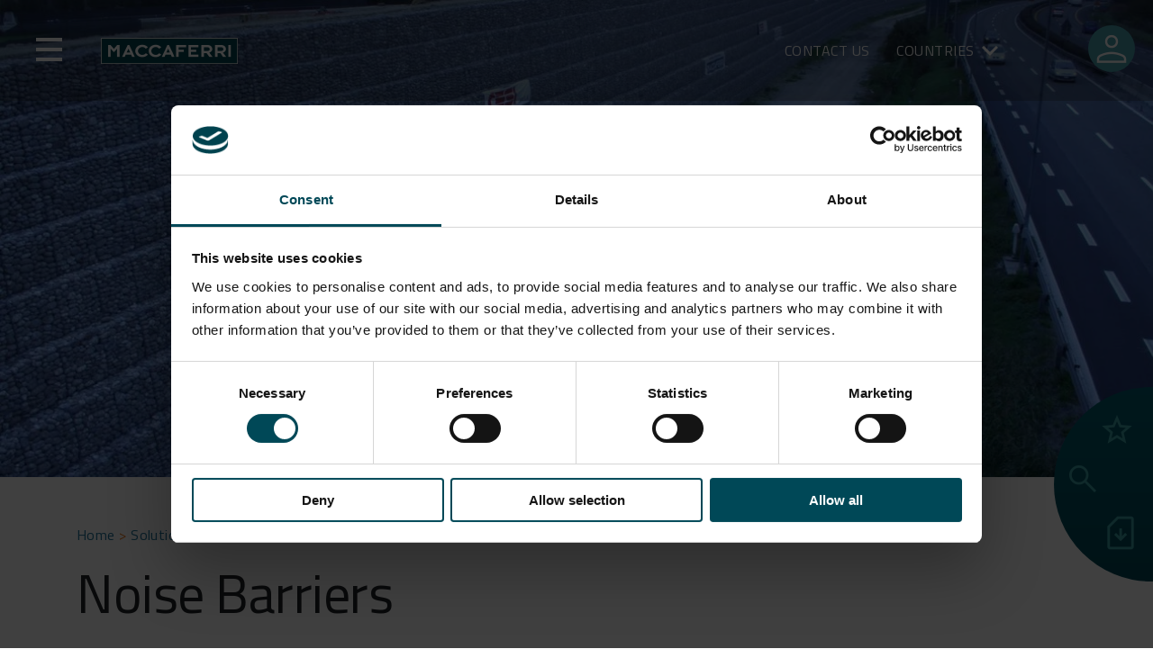

--- FILE ---
content_type: text/html; charset=UTF-8
request_url: https://www.maccaferri.com/au/solutions/noise-barriers/
body_size: 28061
content:
<!doctype html>
<html lang="en-US">

<head>
	<script id="Cookiebot" src="https://consent.cookiebot.com/uc.js" data-cbid="8b1886cc-9378-4946-98f8-1b8a1600e3ae" data-blockingmode="auto" type="text/javascript"></script>
	<!-- Google Tag Manager -->
	<script data-cookieconsent="ignore">
		(function(w, d, s, l, i) {
			w[l] = w[l] || [];
			w[l].push({
				'gtm.start': new Date().getTime(),
				event: 'gtm.js'
			});
			var f = d.getElementsByTagName(s)[0],
				j = d.createElement(s),
				dl = l != 'dataLayer' ? '&l=' + l : '';
			j.async = true;
			j.src = 'https://www.googletagmanager.com/gtm.js?id=' + i + dl;
			f.parentNode.insertBefore(j, f);
		})(window, document, 'script', 'dataLayer', 'GTM-T9PWBJR');
	</script> <!-- End Google Tag Manager -->
	<meta charset="UTF-8">
	<meta name="viewport" content="width=device-width, initial-scale=1">
	<meta name="apple-mobile-web-app-capable" content="yes">
	<link rel="profile" href="https://gmpg.org/xfn/11">

	<meta name='robots' content='index, follow, max-image-preview:large, max-snippet:-1, max-video-preview:-1' />

	<!-- This site is optimized with the Yoast SEO Premium plugin v26.6 (Yoast SEO v26.6) - https://yoast.com/wordpress/plugins/seo/ -->
	<title>Noise Barriers - Maccaferri Australia</title>
	<link rel="canonical" href="https://www.maccaferri.com/au/solutions/noise-barriers/" />
	<meta property="og:locale" content="en_US" />
	<meta property="og:type" content="article" />
	<meta property="og:title" content="Noise Barriers" />
	<meta property="og:description" content="Acoustic barriers are used to minimize noise pollution between two places. Regulations to minimise the environmental impact of the noise and visual po" />
	<meta property="og:url" content="https://www.maccaferri.com/au/solutions/noise-barriers/" />
	<meta property="og:site_name" content="Maccaferri Australia" />
	<meta property="og:image" content="https://www.maccaferri.com/au/wp-content/uploads/2022/12/Noise-barriers.jpg" />
	<meta name="twitter:card" content="summary_large_image" />
	<meta name="twitter:label1" content="Est. reading time" />
	<meta name="twitter:data1" content="1 minute" />
	<script type="application/ld+json" class="yoast-schema-graph">{"@context":"https://schema.org","@graph":[{"@type":"WebPage","@id":"https://www.maccaferri.com/au/solutions/noise-barriers/","url":"https://www.maccaferri.com/au/solutions/noise-barriers/","name":"Noise Barriers - Maccaferri Australia","isPartOf":{"@id":"https://www.maccaferri.com/au/?lang=en/#website"},"primaryImageOfPage":{"@id":"https://www.maccaferri.com/au/solutions/noise-barriers/#primaryimage"},"image":{"@id":"https://www.maccaferri.com/au/solutions/noise-barriers/#primaryimage"},"thumbnailUrl":"https://www.maccaferri.com/au/wp-content/uploads/2022/12/Noise-barriers_1.jpg","datePublished":"2025-10-28T13:45:14+00:00","inLanguage":"en-US","potentialAction":[{"@type":"ReadAction","target":["https://www.maccaferri.com/au/solutions/noise-barriers/"]}]},{"@type":"ImageObject","inLanguage":"en-US","@id":"https://www.maccaferri.com/au/solutions/noise-barriers/#primaryimage","url":"https://www.maccaferri.com/au/wp-content/uploads/2022/12/Noise-barriers_1.jpg","contentUrl":"https://www.maccaferri.com/au/wp-content/uploads/2022/12/Noise-barriers_1.jpg","width":1266,"height":844},{"@type":"WebSite","@id":"https://www.maccaferri.com/au/?lang=en/#website","url":"https://www.maccaferri.com/au/?lang=en/","name":"Maccaferri Australia","description":"","publisher":{"@id":"https://www.maccaferri.com/au/?lang=en/#organization"},"potentialAction":[{"@type":"SearchAction","target":{"@type":"EntryPoint","urlTemplate":"https://www.maccaferri.com/au/?lang=en/?s={search_term_string}"},"query-input":{"@type":"PropertyValueSpecification","valueRequired":true,"valueName":"search_term_string"}}],"inLanguage":"en-US"},{"@type":"Organization","@id":"https://www.maccaferri.com/au/?lang=en/#organization","name":"Maccaferri Australia","url":"https://www.maccaferri.com/au/?lang=en/","logo":{"@type":"ImageObject","inLanguage":"en-US","@id":"https://www.maccaferri.com/au/?lang=en/#/schema/logo/image/","url":"https://www.maccaferri.com/au/wp-content/uploads/2022/07/logo-maccaferri.png","contentUrl":"https://www.maccaferri.com/au/wp-content/uploads/2022/07/logo-maccaferri.png","width":152,"height":32,"caption":"Maccaferri Australia"},"image":{"@id":"https://www.maccaferri.com/au/?lang=en/#/schema/logo/image/"}}]}</script>
	<!-- / Yoast SEO Premium plugin. -->


<link rel='dns-prefetch' href='//maps.googleapis.com' />
<link rel='dns-prefetch' href='//use.fontawesome.com' />
<link rel="alternate" type="application/rss+xml" title="Maccaferri Australia &raquo; Feed" href="https://www.maccaferri.com/au/feed/" />
<link rel="alternate" type="application/rss+xml" title="Maccaferri Australia &raquo; Comments Feed" href="https://www.maccaferri.com/au/comments/feed/" />
<link rel="alternate" title="oEmbed (JSON)" type="application/json+oembed" href="https://www.maccaferri.com/au/wp-json/oembed/1.0/embed?url=https%3A%2F%2Fwww.maccaferri.com%2Fau%2Fsolutions%2Fnoise-barriers%2F" />
<link rel="alternate" title="oEmbed (XML)" type="text/xml+oembed" href="https://www.maccaferri.com/au/wp-json/oembed/1.0/embed?url=https%3A%2F%2Fwww.maccaferri.com%2Fau%2Fsolutions%2Fnoise-barriers%2F&#038;format=xml" />
<style id='wp-img-auto-sizes-contain-inline-css'>
img:is([sizes=auto i],[sizes^="auto," i]){contain-intrinsic-size:3000px 1500px}
/*# sourceURL=wp-img-auto-sizes-contain-inline-css */
</style>
<link rel='stylesheet' id='editor-style-css' href='https://www.maccaferri.com/au/wp-content/themes/maccaferri/src/css/editor.css?ver=6.9' media='all' />
<link rel='stylesheet' id='font-awesome-css' href='https://use.fontawesome.com/releases/v5.1.1/css/all.css?ver=6.9' media='all' />
<style id='wp-emoji-styles-inline-css'>

	img.wp-smiley, img.emoji {
		display: inline !important;
		border: none !important;
		box-shadow: none !important;
		height: 1em !important;
		width: 1em !important;
		margin: 0 0.07em !important;
		vertical-align: -0.1em !important;
		background: none !important;
		padding: 0 !important;
	}
/*# sourceURL=wp-emoji-styles-inline-css */
</style>
<link rel='stylesheet' id='wp-block-library-css' href='https://www.maccaferri.com/au/wp-includes/css/dist/block-library/style.css?ver=6.9' media='all' />
<link rel='stylesheet' id='cb-carousel-style-css' href='https://www.maccaferri.com/au/wp-content/plugins/carousel-block/blocks/../build/carousel-legacy/style-index.css?ver=2.0.6' media='all' />
<style id='cb-carousel-v2-style-inline-css'>
.wp-block-cb-carousel-v2{position:relative}.wp-block-cb-carousel-v2[data-cb-pagination=true] .swiper-horizontal{margin-bottom:calc(var(--wp--custom--carousel-block--pagination-bullet-size, 8px)*4)}.wp-block-cb-carousel-v2 .cb-button-next,.wp-block-cb-carousel-v2 .cb-button-prev{color:var(--wp--custom--carousel-block--navigation-color,#000);height:var(--wp--custom--carousel-block--navigation-size,22px);margin-top:calc(0px - var(--wp--custom--carousel-block--navigation-size, 22px)/2);width:calc(var(--wp--custom--carousel-block--navigation-size, 22px)/44*27)}.wp-block-cb-carousel-v2 .cb-button-next:after,.wp-block-cb-carousel-v2 .cb-button-prev:after{font-size:var(--wp--custom--carousel-block--navigation-size,22px)}.wp-block-cb-carousel-v2 .cb-button-next:hover,.wp-block-cb-carousel-v2 .cb-button-prev:hover{color:var(--wp--custom--carousel-block--navigation-hover-color,var(--wp--custom--carousel-block--navigation-color,#000))}.wp-block-cb-carousel-v2 .cb-button-prev,.wp-block-cb-carousel-v2.cb-rtl .cb-button-next{left:calc(var(--wp--custom--carousel-block--navigation-size, 22px)*-1/44*27 - var(--wp--custom--carousel-block--navigation-sides-offset, 10px));right:auto}.wp-block-cb-carousel-v2 .cb-button-next,.wp-block-cb-carousel-v2.cb-rtl .cb-button-prev{left:auto;right:calc(var(--wp--custom--carousel-block--navigation-size, 22px)*-1/44*27 - var(--wp--custom--carousel-block--navigation-sides-offset, 10px))}.wp-block-cb-carousel-v2.cb-rtl .cb-button-next,.wp-block-cb-carousel-v2.cb-rtl .cb-button-prev{transform:scaleX(-1)}.wp-block-cb-carousel-v2 .cb-pagination.swiper-pagination-horizontal{bottom:var(--wp--custom--carousel-block--pagination-bottom,-20px);display:flex;justify-content:center;top:var(--wp--custom--carousel-block--pagination-top,auto)}.wp-block-cb-carousel-v2 .cb-pagination.swiper-pagination-horizontal.swiper-pagination-bullets .cb-pagination-bullet{margin:0 var(--wp--custom--carousel-block--pagination-bullet-horizontal-gap,4px)}.wp-block-cb-carousel-v2 .cb-pagination .cb-pagination-bullet{background:var(--wp--custom--carousel-block--pagination-bullet-color,var(--wp--custom--carousel-block--pagination-bullet-inactive-color,#000));height:var(--wp--custom--carousel-block--pagination-bullet-size,8px);opacity:var(--wp--custom--carousel-block--pagination-bullet-inactive-opacity,var(--wp--custom--carousel-block--pagination-bullet-opacity,.2));width:var(--wp--custom--carousel-block--pagination-bullet-size,8px)}.wp-block-cb-carousel-v2 .cb-pagination .cb-pagination-bullet.swiper-pagination-bullet-active{background:var(--wp--custom--carousel-block--pagination-bullet-active-color,#000);opacity:var(--wp--custom--carousel-block--pagination-bullet-active-opacity,1)}.wp-block-cb-carousel-v2 .cb-pagination .cb-pagination-bullet:not(.swiper-pagination-bullet-active):hover{background:var(--wp--custom--carousel-block--pagination-bullet-hover-color,var(--wp--custom--carousel-block--pagination-bullet-inactive-hover-color,var(--wp--custom--carousel-block--pagination-bullet-active-color,#000)));opacity:var(--wp--custom--carousel-block--pagination-bullet-inactive-hover-opacity,var(--wp--custom--carousel-block--pagination-bullet-inactive-opacity,.2))}.wp-block-cb-carousel-v2.alignfull .cb-button-next,.wp-block-cb-carousel-v2.alignfull .cb-button-prev{color:var(--wp--custom--carousel-block--navigation-alignfull-color,#000)}.wp-block-cb-carousel-v2.alignfull .cb-button-prev,.wp-block-cb-carousel-v2.alignfull.cb-rtl .cb-button-next{left:var(--wp--custom--carousel-block--navigation-sides-offset,10px);right:auto}.wp-block-cb-carousel-v2.alignfull .cb-button-next,.wp-block-cb-carousel-v2.alignfull.cb-rtl .cb-button-prev{left:auto;right:var(--wp--custom--carousel-block--navigation-sides-offset,10px)}.wp-block-cb-carousel-v2 .wp-block-image{margin-bottom:var(--wp--custom--carousel-block--image-margin-bottom,0);margin-top:var(--wp--custom--carousel-block--image-margin-top,0)}.wp-block-cb-carousel-v2 .wp-block-cover{margin-bottom:var(--wp--custom--carousel-block--cover-margin-bottom,0);margin-top:var(--wp--custom--carousel-block--cover-margin-top,0)}.wp-block-cb-carousel-v2 .wp-block-cover.aligncenter,.wp-block-cb-carousel-v2 .wp-block-image.aligncenter{margin-left:auto!important;margin-right:auto!important}

/*# sourceURL=https://www.maccaferri.com/au/wp-content/plugins/carousel-block/build/carousel/style-index.css */
</style>
<style id='joinchat-button-style-inline-css'>
.wp-block-joinchat-button{border:none!important;text-align:center}.wp-block-joinchat-button figure{display:table;margin:0 auto;padding:0}.wp-block-joinchat-button figcaption{font:normal normal 400 .6em/2em var(--wp--preset--font-family--system-font,sans-serif);margin:0;padding:0}.wp-block-joinchat-button .joinchat-button__qr{background-color:#fff;border:6px solid #25d366;border-radius:30px;box-sizing:content-box;display:block;height:200px;margin:auto;overflow:hidden;padding:10px;width:200px}.wp-block-joinchat-button .joinchat-button__qr canvas,.wp-block-joinchat-button .joinchat-button__qr img{display:block;margin:auto}.wp-block-joinchat-button .joinchat-button__link{align-items:center;background-color:#25d366;border:6px solid #25d366;border-radius:30px;display:inline-flex;flex-flow:row nowrap;justify-content:center;line-height:1.25em;margin:0 auto;text-decoration:none}.wp-block-joinchat-button .joinchat-button__link:before{background:transparent var(--joinchat-ico) no-repeat center;background-size:100%;content:"";display:block;height:1.5em;margin:-.75em .75em -.75em 0;width:1.5em}.wp-block-joinchat-button figure+.joinchat-button__link{margin-top:10px}@media (orientation:landscape)and (min-height:481px),(orientation:portrait)and (min-width:481px){.wp-block-joinchat-button.joinchat-button--qr-only figure+.joinchat-button__link{display:none}}@media (max-width:480px),(orientation:landscape)and (max-height:480px){.wp-block-joinchat-button figure{display:none}}

/*# sourceURL=https://www.maccaferri.com/au/wp-content/plugins/creame-whatsapp-me/gutenberg/build/style-index.css */
</style>
<style id='global-styles-inline-css'>
:root{--wp--preset--aspect-ratio--square: 1;--wp--preset--aspect-ratio--4-3: 4/3;--wp--preset--aspect-ratio--3-4: 3/4;--wp--preset--aspect-ratio--3-2: 3/2;--wp--preset--aspect-ratio--2-3: 2/3;--wp--preset--aspect-ratio--16-9: 16/9;--wp--preset--aspect-ratio--9-16: 9/16;--wp--preset--color--black: #000000;--wp--preset--color--cyan-bluish-gray: #abb8c3;--wp--preset--color--white: #ffffff;--wp--preset--color--pale-pink: #f78da7;--wp--preset--color--vivid-red: #cf2e2e;--wp--preset--color--luminous-vivid-orange: #ff6900;--wp--preset--color--luminous-vivid-amber: #fcb900;--wp--preset--color--light-green-cyan: #7bdcb5;--wp--preset--color--vivid-green-cyan: #00d084;--wp--preset--color--pale-cyan-blue: #8ed1fc;--wp--preset--color--vivid-cyan-blue: #0693e3;--wp--preset--color--vivid-purple: #9b51e0;--wp--preset--gradient--vivid-cyan-blue-to-vivid-purple: linear-gradient(135deg,rgb(6,147,227) 0%,rgb(155,81,224) 100%);--wp--preset--gradient--light-green-cyan-to-vivid-green-cyan: linear-gradient(135deg,rgb(122,220,180) 0%,rgb(0,208,130) 100%);--wp--preset--gradient--luminous-vivid-amber-to-luminous-vivid-orange: linear-gradient(135deg,rgb(252,185,0) 0%,rgb(255,105,0) 100%);--wp--preset--gradient--luminous-vivid-orange-to-vivid-red: linear-gradient(135deg,rgb(255,105,0) 0%,rgb(207,46,46) 100%);--wp--preset--gradient--very-light-gray-to-cyan-bluish-gray: linear-gradient(135deg,rgb(238,238,238) 0%,rgb(169,184,195) 100%);--wp--preset--gradient--cool-to-warm-spectrum: linear-gradient(135deg,rgb(74,234,220) 0%,rgb(151,120,209) 20%,rgb(207,42,186) 40%,rgb(238,44,130) 60%,rgb(251,105,98) 80%,rgb(254,248,76) 100%);--wp--preset--gradient--blush-light-purple: linear-gradient(135deg,rgb(255,206,236) 0%,rgb(152,150,240) 100%);--wp--preset--gradient--blush-bordeaux: linear-gradient(135deg,rgb(254,205,165) 0%,rgb(254,45,45) 50%,rgb(107,0,62) 100%);--wp--preset--gradient--luminous-dusk: linear-gradient(135deg,rgb(255,203,112) 0%,rgb(199,81,192) 50%,rgb(65,88,208) 100%);--wp--preset--gradient--pale-ocean: linear-gradient(135deg,rgb(255,245,203) 0%,rgb(182,227,212) 50%,rgb(51,167,181) 100%);--wp--preset--gradient--electric-grass: linear-gradient(135deg,rgb(202,248,128) 0%,rgb(113,206,126) 100%);--wp--preset--gradient--midnight: linear-gradient(135deg,rgb(2,3,129) 0%,rgb(40,116,252) 100%);--wp--preset--font-size--small: 13px;--wp--preset--font-size--medium: 20px;--wp--preset--font-size--large: 36px;--wp--preset--font-size--x-large: 42px;--wp--preset--spacing--20: 0.44rem;--wp--preset--spacing--30: 0.67rem;--wp--preset--spacing--40: 1rem;--wp--preset--spacing--50: 1.5rem;--wp--preset--spacing--60: 2.25rem;--wp--preset--spacing--70: 3.38rem;--wp--preset--spacing--80: 5.06rem;--wp--preset--shadow--natural: 6px 6px 9px rgba(0, 0, 0, 0.2);--wp--preset--shadow--deep: 12px 12px 50px rgba(0, 0, 0, 0.4);--wp--preset--shadow--sharp: 6px 6px 0px rgba(0, 0, 0, 0.2);--wp--preset--shadow--outlined: 6px 6px 0px -3px rgb(255, 255, 255), 6px 6px rgb(0, 0, 0);--wp--preset--shadow--crisp: 6px 6px 0px rgb(0, 0, 0);}:where(body) { margin: 0; }.wp-site-blocks > .alignleft { float: left; margin-right: 2em; }.wp-site-blocks > .alignright { float: right; margin-left: 2em; }.wp-site-blocks > .aligncenter { justify-content: center; margin-left: auto; margin-right: auto; }:where(.is-layout-flex){gap: 0.5em;}:where(.is-layout-grid){gap: 0.5em;}.is-layout-flow > .alignleft{float: left;margin-inline-start: 0;margin-inline-end: 2em;}.is-layout-flow > .alignright{float: right;margin-inline-start: 2em;margin-inline-end: 0;}.is-layout-flow > .aligncenter{margin-left: auto !important;margin-right: auto !important;}.is-layout-constrained > .alignleft{float: left;margin-inline-start: 0;margin-inline-end: 2em;}.is-layout-constrained > .alignright{float: right;margin-inline-start: 2em;margin-inline-end: 0;}.is-layout-constrained > .aligncenter{margin-left: auto !important;margin-right: auto !important;}.is-layout-constrained > :where(:not(.alignleft):not(.alignright):not(.alignfull)){margin-left: auto !important;margin-right: auto !important;}body .is-layout-flex{display: flex;}.is-layout-flex{flex-wrap: wrap;align-items: center;}.is-layout-flex > :is(*, div){margin: 0;}body .is-layout-grid{display: grid;}.is-layout-grid > :is(*, div){margin: 0;}body{padding-top: 0px;padding-right: 0px;padding-bottom: 0px;padding-left: 0px;}a:where(:not(.wp-element-button)){text-decoration: underline;}:root :where(.wp-element-button, .wp-block-button__link){background-color: #32373c;border-width: 0;color: #fff;font-family: inherit;font-size: inherit;font-style: inherit;font-weight: inherit;letter-spacing: inherit;line-height: inherit;padding-top: calc(0.667em + 2px);padding-right: calc(1.333em + 2px);padding-bottom: calc(0.667em + 2px);padding-left: calc(1.333em + 2px);text-decoration: none;text-transform: inherit;}.has-black-color{color: var(--wp--preset--color--black) !important;}.has-cyan-bluish-gray-color{color: var(--wp--preset--color--cyan-bluish-gray) !important;}.has-white-color{color: var(--wp--preset--color--white) !important;}.has-pale-pink-color{color: var(--wp--preset--color--pale-pink) !important;}.has-vivid-red-color{color: var(--wp--preset--color--vivid-red) !important;}.has-luminous-vivid-orange-color{color: var(--wp--preset--color--luminous-vivid-orange) !important;}.has-luminous-vivid-amber-color{color: var(--wp--preset--color--luminous-vivid-amber) !important;}.has-light-green-cyan-color{color: var(--wp--preset--color--light-green-cyan) !important;}.has-vivid-green-cyan-color{color: var(--wp--preset--color--vivid-green-cyan) !important;}.has-pale-cyan-blue-color{color: var(--wp--preset--color--pale-cyan-blue) !important;}.has-vivid-cyan-blue-color{color: var(--wp--preset--color--vivid-cyan-blue) !important;}.has-vivid-purple-color{color: var(--wp--preset--color--vivid-purple) !important;}.has-black-background-color{background-color: var(--wp--preset--color--black) !important;}.has-cyan-bluish-gray-background-color{background-color: var(--wp--preset--color--cyan-bluish-gray) !important;}.has-white-background-color{background-color: var(--wp--preset--color--white) !important;}.has-pale-pink-background-color{background-color: var(--wp--preset--color--pale-pink) !important;}.has-vivid-red-background-color{background-color: var(--wp--preset--color--vivid-red) !important;}.has-luminous-vivid-orange-background-color{background-color: var(--wp--preset--color--luminous-vivid-orange) !important;}.has-luminous-vivid-amber-background-color{background-color: var(--wp--preset--color--luminous-vivid-amber) !important;}.has-light-green-cyan-background-color{background-color: var(--wp--preset--color--light-green-cyan) !important;}.has-vivid-green-cyan-background-color{background-color: var(--wp--preset--color--vivid-green-cyan) !important;}.has-pale-cyan-blue-background-color{background-color: var(--wp--preset--color--pale-cyan-blue) !important;}.has-vivid-cyan-blue-background-color{background-color: var(--wp--preset--color--vivid-cyan-blue) !important;}.has-vivid-purple-background-color{background-color: var(--wp--preset--color--vivid-purple) !important;}.has-black-border-color{border-color: var(--wp--preset--color--black) !important;}.has-cyan-bluish-gray-border-color{border-color: var(--wp--preset--color--cyan-bluish-gray) !important;}.has-white-border-color{border-color: var(--wp--preset--color--white) !important;}.has-pale-pink-border-color{border-color: var(--wp--preset--color--pale-pink) !important;}.has-vivid-red-border-color{border-color: var(--wp--preset--color--vivid-red) !important;}.has-luminous-vivid-orange-border-color{border-color: var(--wp--preset--color--luminous-vivid-orange) !important;}.has-luminous-vivid-amber-border-color{border-color: var(--wp--preset--color--luminous-vivid-amber) !important;}.has-light-green-cyan-border-color{border-color: var(--wp--preset--color--light-green-cyan) !important;}.has-vivid-green-cyan-border-color{border-color: var(--wp--preset--color--vivid-green-cyan) !important;}.has-pale-cyan-blue-border-color{border-color: var(--wp--preset--color--pale-cyan-blue) !important;}.has-vivid-cyan-blue-border-color{border-color: var(--wp--preset--color--vivid-cyan-blue) !important;}.has-vivid-purple-border-color{border-color: var(--wp--preset--color--vivid-purple) !important;}.has-vivid-cyan-blue-to-vivid-purple-gradient-background{background: var(--wp--preset--gradient--vivid-cyan-blue-to-vivid-purple) !important;}.has-light-green-cyan-to-vivid-green-cyan-gradient-background{background: var(--wp--preset--gradient--light-green-cyan-to-vivid-green-cyan) !important;}.has-luminous-vivid-amber-to-luminous-vivid-orange-gradient-background{background: var(--wp--preset--gradient--luminous-vivid-amber-to-luminous-vivid-orange) !important;}.has-luminous-vivid-orange-to-vivid-red-gradient-background{background: var(--wp--preset--gradient--luminous-vivid-orange-to-vivid-red) !important;}.has-very-light-gray-to-cyan-bluish-gray-gradient-background{background: var(--wp--preset--gradient--very-light-gray-to-cyan-bluish-gray) !important;}.has-cool-to-warm-spectrum-gradient-background{background: var(--wp--preset--gradient--cool-to-warm-spectrum) !important;}.has-blush-light-purple-gradient-background{background: var(--wp--preset--gradient--blush-light-purple) !important;}.has-blush-bordeaux-gradient-background{background: var(--wp--preset--gradient--blush-bordeaux) !important;}.has-luminous-dusk-gradient-background{background: var(--wp--preset--gradient--luminous-dusk) !important;}.has-pale-ocean-gradient-background{background: var(--wp--preset--gradient--pale-ocean) !important;}.has-electric-grass-gradient-background{background: var(--wp--preset--gradient--electric-grass) !important;}.has-midnight-gradient-background{background: var(--wp--preset--gradient--midnight) !important;}.has-small-font-size{font-size: var(--wp--preset--font-size--small) !important;}.has-medium-font-size{font-size: var(--wp--preset--font-size--medium) !important;}.has-large-font-size{font-size: var(--wp--preset--font-size--large) !important;}.has-x-large-font-size{font-size: var(--wp--preset--font-size--x-large) !important;}
:where(.wp-block-post-template.is-layout-flex){gap: 1.25em;}:where(.wp-block-post-template.is-layout-grid){gap: 1.25em;}
:where(.wp-block-term-template.is-layout-flex){gap: 1.25em;}:where(.wp-block-term-template.is-layout-grid){gap: 1.25em;}
:where(.wp-block-columns.is-layout-flex){gap: 2em;}:where(.wp-block-columns.is-layout-grid){gap: 2em;}
:root :where(.wp-block-pullquote){font-size: 1.5em;line-height: 1.6;}
/*# sourceURL=global-styles-inline-css */
</style>
<link rel='stylesheet' id='contact-form-7-css' href='https://www.maccaferri.com/au/wp-content/plugins/contact-form-7/includes/css/styles.css?ver=6.1.4' media='all' />
<link rel='stylesheet' id='wpdm-fonticon-css' href='https://www.maccaferri.com/au/wp-content/plugins/download-manager/assets/wpdm-iconfont/css/wpdm-icons.css?ver=6.9' media='all' />
<link rel='stylesheet' id='wpdm-front-css' href='https://www.maccaferri.com/au/wp-content/plugins/download-manager/assets/css/front.min.css?ver=6.9' media='all' />
<link rel='stylesheet' id='maccaferri-style-css' href='https://www.maccaferri.com/au/wp-content/themes/maccaferri/style.css?ver=1.0.0' media='all' />
<link rel='stylesheet' id='font-style-css' href='https://www.maccaferri.com/au/wp-content/themes/maccaferri/font/font.css?ver=6.9' media='all' />
<link rel='stylesheet' id='bootstrap-style-css' href='https://www.maccaferri.com/au/wp-content/themes/maccaferri/bootstrap/css/bootstrap.min.css?ver=6.9' media='all' />
<link rel='stylesheet' id='font-awesome-5-css' href='https://use.fontawesome.com/releases/v5.5.0/css/all.css?ver=6.9' media='all' />
<link rel='stylesheet' id='slick-style-css' href='https://www.maccaferri.com/au/wp-content/themes/maccaferri/src/css/slick.css?ver=6.9' media='all' />
<link rel='stylesheet' id='main-style-css' href='https://www.maccaferri.com/au/wp-content/themes/maccaferri/dist/style/style.css?ver=5.3' media='all' />
<script src="https://www.maccaferri.com/au/wp-includes/js/jquery/jquery.js?ver=3.7.1" id="jquery-core-js"></script>
<script src="https://www.maccaferri.com/au/wp-includes/js/jquery/jquery-migrate.js?ver=3.4.1" id="jquery-migrate-js"></script>
<script id="macca-google-script-include-js-after">
var MACCAFERRI_GOOGLE_API_KEY = "AIzaSyAhWxBx4OB0e989u-MmV9wqGmTm8qKllqc"
//# sourceURL=macca-google-script-include-js-after
</script>
<script src="https://www.maccaferri.com/au/wp-content/plugins/download-manager/assets/js/wpdm.min.js?ver=6.9" id="wpdm-frontend-js-js"></script>
<script id="wpdm-frontjs-js-extra">
var wpdm_url = {"home":"https://www.maccaferri.com/au/","site":"https://www.maccaferri.com/au/","ajax":"https://www.maccaferri.com/au/wp-admin/admin-ajax.php"};
var wpdm_js = {"spinner":"\u003Ci class=\"wpdm-icon wpdm-sun wpdm-spin\"\u003E\u003C/i\u003E","client_id":"be4d6699447500c1ffbfdc9039c6035c"};
var wpdm_strings = {"pass_var":"Password Verified!","pass_var_q":"Please click following button to start download.","start_dl":"Start Download"};
//# sourceURL=wpdm-frontjs-js-extra
</script>
<script src="https://www.maccaferri.com/au/wp-content/plugins/download-manager/assets/js/front.min.js?ver=3.3.37" id="wpdm-frontjs-js"></script>
<script src="https://www.maccaferri.com/au/wp-content/plugins/wpo365-login/apps/dist/pintra-redirect.js?ver=40.2" id="pintraredirectjs-js" async></script>
<script id="responsive-block-control-js-extra">
var responsiveBlockControlOptions = {"breakPoints":{"base":0,"mobile":320,"tablet":740,"desktop":980,"wide":1480},"addCssToHead":"1"};
//# sourceURL=responsive-block-control-js-extra
</script>
<script src="https://www.maccaferri.com/au/wp-content/plugins/responsive-block-control/build/js/responsive-block-control-public.js?ver=1.2.9" id="responsive-block-control-js"></script>
<script src="https://www.maccaferri.com/au/wp-content/themes/maccaferri/bootstrap/js/bootstrap.bundle.min.js?ver=6.9" id="bootstrap-js-js"></script>
<script src="https://www.maccaferri.com/au/wp-content/themes/maccaferri/src/js/slick.min.js?ver=6.9" id="slick-js-js"></script>
<link rel="https://api.w.org/" href="https://www.maccaferri.com/au/wp-json/" /><link rel="alternate" title="JSON" type="application/json" href="https://www.maccaferri.com/au/wp-json/wp/v2/solution/80195" /><link rel="EditURI" type="application/rsd+xml" title="RSD" href="https://www.maccaferri.com/au/xmlrpc.php?rsd" />
<link rel='shortlink' href='https://www.maccaferri.com/au/?p=80195' />
<!-- BLOGLISTLANG: array(31) {
  [1]=>
  array(3) {
    ["path"]=>
    string(27) "https://www.maccaferri.com/"
    ["table_prefix"]=>
    string(2) "wp"
    ["language_code"]=>
    array(1) {
      ["en"]=>
      string(9) "x-default"
    }
  }
  [7]=>
  array(3) {
    ["path"]=>
    string(30) "https://www.maccaferri.com/in/"
    ["table_prefix"]=>
    string(4) "wp_7"
    ["language_code"]=>
    array(1) {
      ["es"]=>
      string(5) "en-in"
    }
  }
  [8]=>
  array(3) {
    ["path"]=>
    string(30) "https://www.maccaferri.com/ae/"
    ["table_prefix"]=>
    string(4) "wp_8"
    ["language_code"]=>
    array(1) {
      ["es"]=>
      string(5) "en-ae"
    }
  }
  [9]=>
  array(3) {
    ["path"]=>
    string(32) "https://www.maccaferri.com/asia/"
    ["table_prefix"]=>
    string(4) "wp_9"
    ["language_code"]=>
    bool(false)
  }
  [10]=>
  array(3) {
    ["path"]=>
    string(30) "https://www.maccaferri.com/my/"
    ["table_prefix"]=>
    string(5) "wp_10"
    ["language_code"]=>
    array(1) {
      ["en"]=>
      string(5) "en-my"
    }
  }
  [12]=>
  array(3) {
    ["path"]=>
    string(30) "https://www.maccaferri.com/ph/"
    ["table_prefix"]=>
    string(5) "wp_12"
    ["language_code"]=>
    array(1) {
      ["es"]=>
      string(5) "en-ph"
    }
  }
  [13]=>
  array(3) {
    ["path"]=>
    string(30) "https://www.maccaferri.com/us/"
    ["table_prefix"]=>
    string(5) "wp_13"
    ["language_code"]=>
    array(1) {
      ["en"]=>
      string(5) "en-us"
    }
  }
  [14]=>
  array(3) {
    ["path"]=>
    string(30) "https://www.maccaferri.com/za/"
    ["table_prefix"]=>
    string(5) "wp_14"
    ["language_code"]=>
    array(1) {
      ["es"]=>
      string(5) "en-za"
    }
  }
  [15]=>
  array(4) {
    ["path"]=>
    string(30) "https://www.maccaferri.com/uk/"
    ["table_prefix"]=>
    string(5) "wp_15"
    ["language_code"]=>
    array(1) {
      ["en"]=>
      string(5) "en-gb"
    }
    ["wpml_default_language"]=>
    string(2) "en"
  }
  [16]=>
  array(4) {
    ["path"]=>
    string(30) "https://www.maccaferri.com/ca/"
    ["table_prefix"]=>
    string(5) "wp_16"
    ["language_code"]=>
    array(2) {
      ["en"]=>
      string(5) "en-ca"
      ["fr"]=>
      string(5) "fr-ca"
    }
    ["wpml_default_language"]=>
    string(2) "en"
  }
  [17]=>
  array(4) {
    ["path"]=>
    string(30) "https://www.maccaferri.com/it/"
    ["table_prefix"]=>
    string(5) "wp_17"
    ["language_code"]=>
    string(2) "it"
    ["wpml_default_language"]=>
    string(2) "it"
  }
  [20]=>
  array(4) {
    ["path"]=>
    string(30) "https://www.maccaferri.com/al/"
    ["table_prefix"]=>
    string(5) "wp_20"
    ["language_code"]=>
    string(2) "sq"
    ["wpml_default_language"]=>
    string(2) "sq"
  }
  [21]=>
  array(4) {
    ["path"]=>
    string(30) "https://www.maccaferri.com/mx/"
    ["table_prefix"]=>
    string(5) "wp_21"
    ["language_code"]=>
    array(1) {
      ["es"]=>
      string(5) "es-mx"
    }
    ["wpml_default_language"]=>
    string(2) "es"
  }
  [22]=>
  array(4) {
    ["path"]=>
    string(30) "https://www.maccaferri.com/br/"
    ["table_prefix"]=>
    string(5) "wp_22"
    ["language_code"]=>
    array(1) {
      ["pt"]=>
      string(5) "pt-br"
    }
    ["wpml_default_language"]=>
    string(5) "pt-br"
  }
  [23]=>
  array(4) {
    ["path"]=>
    string(30) "https://www.maccaferri.com/pl/"
    ["table_prefix"]=>
    string(5) "wp_23"
    ["language_code"]=>
    string(2) "pl"
    ["wpml_default_language"]=>
    string(2) "pl"
  }
  [24]=>
  array(4) {
    ["path"]=>
    string(30) "https://www.maccaferri.com/cz/"
    ["table_prefix"]=>
    string(5) "wp_24"
    ["language_code"]=>
    string(2) "cs"
    ["wpml_default_language"]=>
    string(2) "cs"
  }
  [25]=>
  array(4) {
    ["path"]=>
    string(30) "https://www.maccaferri.com/ro/"
    ["table_prefix"]=>
    string(5) "wp_25"
    ["language_code"]=>
    string(2) "ro"
    ["wpml_default_language"]=>
    string(2) "ro"
  }
  [26]=>
  array(4) {
    ["path"]=>
    string(30) "https://www.maccaferri.com/de/"
    ["table_prefix"]=>
    string(5) "wp_26"
    ["language_code"]=>
    string(2) "de"
    ["wpml_default_language"]=>
    string(2) "de"
  }
  [27]=>
  array(4) {
    ["path"]=>
    string(30) "https://www.maccaferri.com/ru/"
    ["table_prefix"]=>
    string(5) "wp_27"
    ["language_code"]=>
    string(2) "ru"
    ["wpml_default_language"]=>
    string(2) "ru"
  }
  [28]=>
  array(4) {
    ["path"]=>
    string(30) "https://www.maccaferri.com/es/"
    ["table_prefix"]=>
    string(5) "wp_28"
    ["language_code"]=>
    array(1) {
      ["es"]=>
      string(5) "es-es"
    }
    ["wpml_default_language"]=>
    string(2) "es"
  }
  [29]=>
  array(4) {
    ["path"]=>
    string(30) "https://www.maccaferri.com/sk/"
    ["table_prefix"]=>
    string(5) "wp_29"
    ["language_code"]=>
    string(2) "sk"
    ["wpml_default_language"]=>
    string(2) "sk"
  }
  [30]=>
  array(4) {
    ["path"]=>
    string(30) "https://www.maccaferri.com/fr/"
    ["table_prefix"]=>
    string(5) "wp_30"
    ["language_code"]=>
    string(2) "fr"
    ["wpml_default_language"]=>
    string(2) "fr"
  }
  [31]=>
  array(4) {
    ["path"]=>
    string(30) "https://www.maccaferri.com/gr/"
    ["table_prefix"]=>
    string(5) "wp_31"
    ["language_code"]=>
    string(2) "el"
    ["wpml_default_language"]=>
    string(2) "el"
  }
  [32]=>
  array(4) {
    ["path"]=>
    string(30) "https://www.maccaferri.com/id/"
    ["table_prefix"]=>
    string(5) "wp_32"
    ["language_code"]=>
    bool(false)
    ["wpml_default_language"]=>
    string(2) "el"
  }
  [34]=>
  array(4) {
    ["path"]=>
    string(30) "https://www.maccaferri.com/tr/"
    ["table_prefix"]=>
    string(5) "wp_34"
    ["language_code"]=>
    string(2) "tr"
    ["wpml_default_language"]=>
    string(2) "tr"
  }
  [37]=>
  array(4) {
    ["path"]=>
    string(30) "https://www.maccaferri.com/pe/"
    ["table_prefix"]=>
    string(5) "wp_37"
    ["language_code"]=>
    array(1) {
      ["es"]=>
      string(5) "es-pe"
    }
    ["wpml_default_language"]=>
    string(2) "es"
  }
  [38]=>
  array(4) {
    ["path"]=>
    string(30) "https://www.maccaferri.com/rs/"
    ["table_prefix"]=>
    string(5) "wp_38"
    ["language_code"]=>
    array(1) {
      ["sr"]=>
      string(2) "sr"
    }
    ["wpml_default_language"]=>
    string(2) "sr"
  }
  [40]=>
  array(4) {
    ["path"]=>
    string(33) "https://www.maccaferri.com/latam/"
    ["table_prefix"]=>
    string(5) "wp_40"
    ["language_code"]=>
    string(2) "es"
    ["wpml_default_language"]=>
    string(2) "es"
  }
  [41]=>
  array(4) {
    ["path"]=>
    string(30) "https://www.maccaferri.com/pt/"
    ["table_prefix"]=>
    string(5) "wp_41"
    ["language_code"]=>
    array(1) {
      ["pt"]=>
      string(2) "pt"
    }
    ["wpml_default_language"]=>
    string(5) "pt-br"
  }
  [43]=>
  array(4) {
    ["path"]=>
    string(30) "https://www.maccaferri.com/th/"
    ["table_prefix"]=>
    string(5) "wp_43"
    ["language_code"]=>
    string(2) "th"
    ["wpml_default_language"]=>
    string(2) "th"
  }
  [57]=>
  array(4) {
    ["path"]=>
    string(30) "https://www.maccaferri.com/au/"
    ["table_prefix"]=>
    string(5) "wp_57"
    ["language_code"]=>
    bool(false)
    ["wpml_default_language"]=>
    string(2) "th"
  }
}
--><meta name="generator" content="Elementor 3.33.4; features: e_font_icon_svg, additional_custom_breakpoints; settings: css_print_method-external, google_font-enabled, font_display-auto">
			<style>
				.e-con.e-parent:nth-of-type(n+4):not(.e-lazyloaded):not(.e-no-lazyload),
				.e-con.e-parent:nth-of-type(n+4):not(.e-lazyloaded):not(.e-no-lazyload) * {
					background-image: none !important;
				}
				@media screen and (max-height: 1024px) {
					.e-con.e-parent:nth-of-type(n+3):not(.e-lazyloaded):not(.e-no-lazyload),
					.e-con.e-parent:nth-of-type(n+3):not(.e-lazyloaded):not(.e-no-lazyload) * {
						background-image: none !important;
					}
				}
				@media screen and (max-height: 640px) {
					.e-con.e-parent:nth-of-type(n+2):not(.e-lazyloaded):not(.e-no-lazyload),
					.e-con.e-parent:nth-of-type(n+2):not(.e-lazyloaded):not(.e-no-lazyload) * {
						background-image: none !important;
					}
				}
			</style>
			<meta name="generator" content="WordPress Download Manager 3.3.37" />
                <style>
        /* WPDM Link Template Styles */        </style>
                <style>

            :root {
                --color-primary: #4a8eff;
                --color-primary-rgb: 74, 142, 255;
                --color-primary-hover: #5998ff;
                --color-primary-active: #3281ff;
                --clr-sec: #6c757d;
                --clr-sec-rgb: 108, 117, 125;
                --clr-sec-hover: #6c757d;
                --clr-sec-active: #6c757d;
                --color-secondary: #6c757d;
                --color-secondary-rgb: 108, 117, 125;
                --color-secondary-hover: #6c757d;
                --color-secondary-active: #6c757d;
                --color-success: #018e11;
                --color-success-rgb: 1, 142, 17;
                --color-success-hover: #0aad01;
                --color-success-active: #0c8c01;
                --color-info: #2CA8FF;
                --color-info-rgb: 44, 168, 255;
                --color-info-hover: #2CA8FF;
                --color-info-active: #2CA8FF;
                --color-warning: #FFB236;
                --color-warning-rgb: 255, 178, 54;
                --color-warning-hover: #FFB236;
                --color-warning-active: #FFB236;
                --color-danger: #ff5062;
                --color-danger-rgb: 255, 80, 98;
                --color-danger-hover: #ff5062;
                --color-danger-active: #ff5062;
                --color-green: #30b570;
                --color-blue: #0073ff;
                --color-purple: #8557D3;
                --color-red: #ff5062;
                --color-muted: rgba(69, 89, 122, 0.6);
                --wpdm-font: "Sen", -apple-system, BlinkMacSystemFont, "Segoe UI", Roboto, Helvetica, Arial, sans-serif, "Apple Color Emoji", "Segoe UI Emoji", "Segoe UI Symbol";
            }

            .wpdm-download-link.btn.btn-primary {
                border-radius: 4px;
            }


        </style>
        	<link rel="stylesheet" href="https://cdn.linearicons.com/free/1.0.0/icon-font.min.css">
	<meta name="uuid" content="2d5f2f36-d350-41bc-bf9b-a3e41a71a3e5_en-AU">	<!-- Facebook Pixel Code -->
	<script>
		! function(f, b, e, v, n, t, s) {
			if (f.fbq) return;
			n = f.fbq = function() {
				n.callMethod ?
					n.callMethod.apply(n, arguments) : n.queue.push(arguments)
			};
			if (!f._fbq) f._fbq = n;
			n.push = n;
			n.loaded = !0;
			n.version = '2.0';
			n.queue = [];
			t = b.createElement(e);
			t.async = !0;
			t.src = v;
			s = b.getElementsByTagName(e)[0];
			s.parentNode.insertBefore(t, s)
		}(window, document, 'script',
			'https://connect.facebook.net/en_US/fbevents.js');
		fbq('init', '273955123235412');
		fbq('track', 'PageView');
	</script>
	<noscript>
		<img height="1" width="1" src="https://www.facebook.com/tr?id=273955123235412&ev=PageView
&noscript=1" alt="Facebook pixel"/>
	</noscript>
	<!-- End Facebook Pixel Code -->
			<style>
		.post-thumbnail img { min-height: 260px; }
	</style>
</head>

<body class="wp-singular solution-template-default single single-solution postid-80195 wp-custom-logo wp-theme-maccaferri elementor-default elementor-kit-72573">

	<!-- Google Tag Manager (noscript) -->
	<noscript><iframe src="https://www.googletagmanager.com/ns.html?id=GTM-T9PWBJR" title="GTM" height="0" width="0" style="display:none;visibility:hidden"></iframe></noscript> <!-- End Google Tag Manager (noscript) -->

		<!-- id="overlay-scroll" -->
		<div id="page" class="site container-fluid">
		<style type="text/css">body{background-color:#ffffff}</style>
		<div class="row align-items-center">
			<div class="col">
				<a class="skip-link screen-reader-text" href="#primary">Skip to content</a>
				<a name="top"></a>
				<header id="masthead" class="site-header " style="z-index: 9 !important;">
					<div class="row align-items-center">
						<div class="col">
							<!-- nav button_container -->
							<input type="checkbox" id="main-menu-toggle" />
							<label for="main-menu-toggle">
								<div class="button_container" id="toggle">
									<span class="top"></span>
									<span class="middle"></span>
									<span class="bottom"></span>
								</div>
							</label>
							<!-- overlay -->
							<div id="overlay" class="overlay">
								<div class="sep-header"></div>
								<nav id="our-business" class="our-business container desktop">
									<div class="menu-our-business-container"><ul id="our-business" class="menu-navigation"><li id="menu-item-1372" class="menu-item menu-item-type-custom menu-item-object-custom menu-item-1372"><a>OUR BUSINESS</a></li>
<li id="sync-pim" class="menu-item menu-item-type-post_type menu-item-object-page menu-item-has-children menu-item-sync-pim"><a href="https://www.maccaferri.com/au/applications/"><span class="left"></span>Applications & Solutions<span class="right"></span></a><ul class="sub-menu" style="border-right: 0 !important;"><li id="menu-item-1384" class="menu-item menu-item-type-custom menu-item-object-custom menu-item-99999999"><a><span class="left"></span>We are expert in</a></li><li id="menu-item-4056" class="menu-item menu-item-type-post_type menu-item-object-application menu-item-has-children menu-item-80161"><a href="https://www.maccaferri.com/au/applications/aquaculture-nets-cages/"><span class="left"></span>Aquaculture Nets / Cages<span class="right"></span></a><ul class="sub-menu" style="border-right: 0 !important;"><li id="menu-item-1384" class="menu-item menu-item-type-custom menu-item-object-custom menu-item-99999999"><a><span class="left"></span>We provide solutions<span class="right"></span></a></li><li id="menu-item-80330" class="menu-item menu-item-type-post_type menu-item-object-application menu-item-has-children menu-item-80330"><a href="https://www.maccaferri.com/au/solutions/anti-predator-net/"><span class="left"></span>Anti-predator net<span class="right"></span></a><ul class="sub-menu" style="border-right: 0 !important;"><li id="menu-item-1384" class="menu-item menu-item-type-custom menu-item-object-custom menu-item-99999999"><a><span class="left"></span>We supply products<span class="right"></span></a></li><li id="menu-item-82622" class="menu-item menu-item-type-post_type menu-item-object-application menu-item-82622"><a href="https://www.maccaferri.com/au/products/kikkonet/"><span class="left"></span>KikkoNet<span class="right"></span></a></li></ul></li><li id="menu-item-80324" class="menu-item menu-item-type-post_type menu-item-object-application menu-item-has-children menu-item-80324"><a href="https://www.maccaferri.com/au/solutions/fish-net-pens/"><span class="left"></span>Fish net pens<span class="right"></span></a><ul class="sub-menu" style="border-right: 0 !important;"><li id="menu-item-1384" class="menu-item menu-item-type-custom menu-item-object-custom menu-item-99999999"><a><span class="left"></span>We supply products<span class="right"></span></a></li><li id="menu-item-82622" class="menu-item menu-item-type-post_type menu-item-object-application menu-item-82622"><a href="https://www.maccaferri.com/au/products/kikkonet/"><span class="left"></span>KikkoNet<span class="right"></span></a></li></ul></li><li id="menu-item-80180" class="menu-item menu-item-type-post_type menu-item-object-application menu-item-has-children menu-item-80180"><a href="https://www.maccaferri.com/au/solutions/offshore-aquaculture/"><span class="left"></span>Offshore Aquaculture<span class="right"></span></a><ul class="sub-menu" style="border-right: 0 !important;"><li id="menu-item-1384" class="menu-item menu-item-type-custom menu-item-object-custom menu-item-99999999"><a><span class="left"></span>We supply products<span class="right"></span></a></li><li id="menu-item-82622" class="menu-item menu-item-type-post_type menu-item-object-application menu-item-82622"><a href="https://www.maccaferri.com/au/products/kikkonet/"><span class="left"></span>KikkoNet<span class="right"></span></a></li></ul></li></ul></li><li id="menu-item-4056" class="menu-item menu-item-type-post_type menu-item-object-application menu-item-has-children menu-item-80149"><a href="https://www.maccaferri.com/au/applications/basal-reinforcement/"><span class="left"></span>Basal Reinforcement<span class="right"></span></a><ul class="sub-menu" style="border-right: 0 !important;"><li id="menu-item-1384" class="menu-item menu-item-type-custom menu-item-object-custom menu-item-99999999"><a><span class="left"></span>We provide solutions<span class="right"></span></a></li><li id="menu-item-80306" class="menu-item menu-item-type-post_type menu-item-object-application menu-item-has-children menu-item-80306"><a href="https://www.maccaferri.com/au/solutions/construction-over-soft-soils/"><span class="left"></span>Construction over Soft Soils<span class="right"></span></a><ul class="sub-menu" style="border-right: 0 !important;"><li id="menu-item-1384" class="menu-item menu-item-type-custom menu-item-object-custom menu-item-99999999"><a><span class="left"></span>We supply products<span class="right"></span></a></li><li id="menu-item-82739" class="menu-item menu-item-type-post_type menu-item-object-application menu-item-82739"><a href="https://www.maccaferri.com/au/products/drainage-geocomposites/"><span class="left"></span>Drainage Geocomposites<span class="right"></span></a></li><li id="menu-item-82625" class="menu-item menu-item-type-post_type menu-item-object-application menu-item-82625"><a href="https://www.maccaferri.com/au/products/monoaxial-geogrids/"><span class="left"></span>MonoAxial GeoGrids<span class="right"></span></a></li><li id="menu-item-82613" class="menu-item menu-item-type-post_type menu-item-object-application menu-item-82613"><a href="https://www.maccaferri.com/au/products/pet-woven-composite-geotextiles/"><span class="left"></span>PET Woven / Composite Geotextiles<span class="right"></span></a></li></ul></li><li id="menu-item-80219" class="menu-item menu-item-type-post_type menu-item-object-application menu-item-has-children menu-item-80219"><a href="https://www.maccaferri.com/au/solutions/construction-over-voids/"><span class="left"></span>Construction over Voids<span class="right"></span></a><ul class="sub-menu" style="border-right: 0 !important;"><li id="menu-item-1384" class="menu-item menu-item-type-custom menu-item-object-custom menu-item-99999999"><a><span class="left"></span>We supply products<span class="right"></span></a></li><li id="menu-item-82625" class="menu-item menu-item-type-post_type menu-item-object-application menu-item-82625"><a href="https://www.maccaferri.com/au/products/monoaxial-geogrids/"><span class="left"></span>MonoAxial GeoGrids<span class="right"></span></a></li></ul></li><li id="menu-item-80315" class="menu-item menu-item-type-post_type menu-item-object-application menu-item-has-children menu-item-80315"><a href="https://www.maccaferri.com/au/solutions/piled-embankments/"><span class="left"></span>Piled Embankments<span class="right"></span></a><ul class="sub-menu" style="border-right: 0 !important;"><li id="menu-item-1384" class="menu-item menu-item-type-custom menu-item-object-custom menu-item-99999999"><a><span class="left"></span>We supply products<span class="right"></span></a></li><li id="menu-item-82739" class="menu-item menu-item-type-post_type menu-item-object-application menu-item-82739"><a href="https://www.maccaferri.com/au/products/drainage-geocomposites/"><span class="left"></span>Drainage Geocomposites<span class="right"></span></a></li><li id="menu-item-82625" class="menu-item menu-item-type-post_type menu-item-object-application menu-item-82625"><a href="https://www.maccaferri.com/au/products/monoaxial-geogrids/"><span class="left"></span>MonoAxial GeoGrids<span class="right"></span></a></li></ul></li></ul></li><li id="menu-item-4056" class="menu-item menu-item-type-post_type menu-item-object-application menu-item-has-children menu-item-80128"><a href="https://www.maccaferri.com/au/applications/coastal-protection-marine-structures-pipeline-protection/"><span class="left"></span>Coastal Protection, Marine Structures &#038; Pipeline Protection<span class="right"></span></a><ul class="sub-menu" style="border-right: 0 !important;"><li id="menu-item-1384" class="menu-item menu-item-type-custom menu-item-object-custom menu-item-99999999"><a><span class="left"></span>We provide solutions<span class="right"></span></a></li><li id="menu-item-80189" class="menu-item menu-item-type-post_type menu-item-object-application menu-item-has-children menu-item-80189"><a href="https://www.maccaferri.com/au/solutions/breakwaters-and-groynes/"><span class="left"></span>Breakwaters and Groynes<span class="right"></span></a><ul class="sub-menu" style="border-right: 0 !important;"><li id="menu-item-1384" class="menu-item menu-item-type-custom menu-item-object-custom menu-item-99999999"><a><span class="left"></span>We supply products<span class="right"></span></a></li><li id="menu-item-82661" class="menu-item menu-item-type-post_type menu-item-object-application menu-item-82661"><a href="https://www.maccaferri.com/au/products/gabions/"><span class="left"></span>Gabions<span class="right"></span></a></li><li id="menu-item-82652" class="menu-item menu-item-type-post_type menu-item-object-application menu-item-82652"><a href="https://www.maccaferri.com/au/products/nonwoven-geotextiles/"><span class="left"></span>Nonwoven Geotextiles<span class="right"></span></a></li><li id="menu-item-82619" class="menu-item menu-item-type-post_type menu-item-object-application menu-item-82619"><a href="https://www.maccaferri.com/au/products/pp-pe-woven-geotextiles/"><span class="left"></span>PP/PE Woven Geotextiles<span class="right"></span></a></li><li id="menu-item-82643" class="menu-item menu-item-type-post_type menu-item-object-application menu-item-82643"><a href="https://www.maccaferri.com/au/products/reno-mattress-plus/"><span class="left"></span>Reno Mattress Plus<span class="right"></span></a></li><li id="menu-item-82685" class="menu-item menu-item-type-post_type menu-item-object-application menu-item-82685"><a href="https://www.maccaferri.com/au/products/synthetic-marine-solutions/"><span class="left"></span>Synthetic Marine Solutions<span class="right"></span></a></li></ul></li><li id="menu-item-80177" class="menu-item menu-item-type-post_type menu-item-object-application menu-item-has-children menu-item-80177"><a href="https://www.maccaferri.com/au/solutions/dune-reconstruction/"><span class="left"></span>Dune Reconstruction<span class="right"></span></a><ul class="sub-menu" style="border-right: 0 !important;"><li id="menu-item-1384" class="menu-item menu-item-type-custom menu-item-object-custom menu-item-99999999"><a><span class="left"></span>We supply products<span class="right"></span></a></li><li id="menu-item-82718" class="menu-item menu-item-type-post_type menu-item-object-application menu-item-82718"><a href="https://www.maccaferri.com/au/products/biaxial-geogrids/"><span class="left"></span>Biaxial Geogrids<span class="right"></span></a></li><li id="menu-item-82661" class="menu-item menu-item-type-post_type menu-item-object-application menu-item-82661"><a href="https://www.maccaferri.com/au/products/gabions/"><span class="left"></span>Gabions<span class="right"></span></a></li><li id="menu-item-82724" class="menu-item menu-item-type-post_type menu-item-object-application menu-item-82724"><a href="https://www.maccaferri.com/au/products/macweb/"><span class="left"></span>MacWeb<span class="right"></span></a></li><li id="menu-item-82652" class="menu-item menu-item-type-post_type menu-item-object-application menu-item-82652"><a href="https://www.maccaferri.com/au/products/nonwoven-geotextiles/"><span class="left"></span>Nonwoven Geotextiles<span class="right"></span></a></li><li id="menu-item-82619" class="menu-item menu-item-type-post_type menu-item-object-application menu-item-82619"><a href="https://www.maccaferri.com/au/products/pp-pe-woven-geotextiles/"><span class="left"></span>PP/PE Woven Geotextiles<span class="right"></span></a></li><li id="menu-item-82643" class="menu-item menu-item-type-post_type menu-item-object-application menu-item-82643"><a href="https://www.maccaferri.com/au/products/reno-mattress-plus/"><span class="left"></span>Reno Mattress Plus<span class="right"></span></a></li><li id="menu-item-82685" class="menu-item menu-item-type-post_type menu-item-object-application menu-item-82685"><a href="https://www.maccaferri.com/au/products/synthetic-marine-solutions/"><span class="left"></span>Synthetic Marine Solutions<span class="right"></span></a></li></ul></li><li id="menu-item-80192" class="menu-item menu-item-type-post_type menu-item-object-application menu-item-has-children menu-item-80192"><a href="https://www.maccaferri.com/au/solutions/pipeline-protection/"><span class="left"></span>Pipeline Protection<span class="right"></span></a><ul class="sub-menu" style="border-right: 0 !important;"><li id="menu-item-1384" class="menu-item menu-item-type-custom menu-item-object-custom menu-item-99999999"><a><span class="left"></span>We supply products<span class="right"></span></a></li><li id="menu-item-82649" class="menu-item menu-item-type-post_type menu-item-object-application menu-item-82649"><a href="https://www.maccaferri.com/au/products/acbm/"><span class="left"></span>ACBM<span class="right"></span></a></li><li id="menu-item-82664" class="menu-item menu-item-type-post_type menu-item-object-application menu-item-82664"><a href="https://www.maccaferri.com/au/products/macmat-r/"><span class="left"></span>MacMat R<span class="right"></span></a></li><li id="menu-item-82652" class="menu-item menu-item-type-post_type menu-item-object-application menu-item-82652"><a href="https://www.maccaferri.com/au/products/nonwoven-geotextiles/"><span class="left"></span>Nonwoven Geotextiles<span class="right"></span></a></li><li id="menu-item-82673" class="menu-item menu-item-type-post_type menu-item-object-application menu-item-82673"><a href="https://www.maccaferri.com/au/products/sarmac/"><span class="left"></span>SARMAC<span class="right"></span></a></li></ul></li><li id="menu-item-80267" class="menu-item menu-item-type-post_type menu-item-object-application menu-item-has-children menu-item-80267"><a href="https://www.maccaferri.com/au/solutions/quays-piers-and-jetties/"><span class="left"></span>Quays, Piers and Jetties<span class="right"></span></a><ul class="sub-menu" style="border-right: 0 !important;"><li id="menu-item-1384" class="menu-item menu-item-type-custom menu-item-object-custom menu-item-99999999"><a><span class="left"></span>We supply products<span class="right"></span></a></li><li id="menu-item-82661" class="menu-item menu-item-type-post_type menu-item-object-application menu-item-82661"><a href="https://www.maccaferri.com/au/products/gabions/"><span class="left"></span>Gabions<span class="right"></span></a></li><li id="menu-item-82715" class="menu-item menu-item-type-post_type menu-item-object-application menu-item-82715"><a href="https://www.maccaferri.com/au/products/macres/"><span class="left"></span>MACRES<span class="right"></span></a></li><li id="menu-item-82652" class="menu-item menu-item-type-post_type menu-item-object-application menu-item-82652"><a href="https://www.maccaferri.com/au/products/nonwoven-geotextiles/"><span class="left"></span>Nonwoven Geotextiles<span class="right"></span></a></li><li id="menu-item-82643" class="menu-item menu-item-type-post_type menu-item-object-application menu-item-82643"><a href="https://www.maccaferri.com/au/products/reno-mattress-plus/"><span class="left"></span>Reno Mattress Plus<span class="right"></span></a></li><li id="menu-item-82691" class="menu-item menu-item-type-post_type menu-item-object-application menu-item-82691"><a href="https://www.maccaferri.com/au/products/submac/"><span class="left"></span>SubMac<span class="right"></span></a></li></ul></li><li id="menu-item-80270" class="menu-item menu-item-type-post_type menu-item-object-application menu-item-has-children menu-item-80270"><a href="https://www.maccaferri.com/au/solutions/seagrass-meadows-and-reef-reconstruction/"><span class="left"></span>Seagrass Meadows and Reef Reconstruction<span class="right"></span></a><ul class="sub-menu" style="border-right: 0 !important;"><li id="menu-item-1384" class="menu-item menu-item-type-custom menu-item-object-custom menu-item-99999999"><a><span class="left"></span>We supply products<span class="right"></span></a></li><li id="menu-item-82664" class="menu-item menu-item-type-post_type menu-item-object-application menu-item-82664"><a href="https://www.maccaferri.com/au/products/macmat-r/"><span class="left"></span>MacMat R<span class="right"></span></a></li></ul></li><li id="menu-item-80222" class="menu-item menu-item-type-post_type menu-item-object-application menu-item-has-children menu-item-80222"><a href="https://www.maccaferri.com/au/solutions/seawalls-and-shoreline-structures/"><span class="left"></span>Seawalls and Shoreline Structures<span class="right"></span></a><ul class="sub-menu" style="border-right: 0 !important;"><li id="menu-item-1384" class="menu-item menu-item-type-custom menu-item-object-custom menu-item-99999999"><a><span class="left"></span>We supply products<span class="right"></span></a></li><li id="menu-item-82661" class="menu-item menu-item-type-post_type menu-item-object-application menu-item-82661"><a href="https://www.maccaferri.com/au/products/gabions/"><span class="left"></span>Gabions<span class="right"></span></a></li><li id="menu-item-82625" class="menu-item menu-item-type-post_type menu-item-object-application menu-item-82625"><a href="https://www.maccaferri.com/au/products/monoaxial-geogrids/"><span class="left"></span>MonoAxial GeoGrids<span class="right"></span></a></li><li id="menu-item-82652" class="menu-item menu-item-type-post_type menu-item-object-application menu-item-82652"><a href="https://www.maccaferri.com/au/products/nonwoven-geotextiles/"><span class="left"></span>Nonwoven Geotextiles<span class="right"></span></a></li><li id="menu-item-82643" class="menu-item menu-item-type-post_type menu-item-object-application menu-item-82643"><a href="https://www.maccaferri.com/au/products/reno-mattress-plus/"><span class="left"></span>Reno Mattress Plus<span class="right"></span></a></li><li id="menu-item-82691" class="menu-item menu-item-type-post_type menu-item-object-application menu-item-82691"><a href="https://www.maccaferri.com/au/products/submac/"><span class="left"></span>SubMac<span class="right"></span></a></li><li id="menu-item-82685" class="menu-item menu-item-type-post_type menu-item-object-application menu-item-82685"><a href="https://www.maccaferri.com/au/products/synthetic-marine-solutions/"><span class="left"></span>Synthetic Marine Solutions<span class="right"></span></a></li><li id="menu-item-82607" class="menu-item menu-item-type-post_type menu-item-object-application menu-item-82607"><a href="https://www.maccaferri.com/au/products/terramesh/"><span class="left"></span>TerraMesh<span class="right"></span></a></li></ul></li><li id="menu-item-80231" class="menu-item menu-item-type-post_type menu-item-object-application menu-item-has-children menu-item-80231"><a href="https://www.maccaferri.com/au/solutions/sediment-capping/"><span class="left"></span>Sediment Capping<span class="right"></span></a><ul class="sub-menu" style="border-right: 0 !important;"><li id="menu-item-1384" class="menu-item menu-item-type-custom menu-item-object-custom menu-item-99999999"><a><span class="left"></span>We supply products<span class="right"></span></a></li><li id="menu-item-82646" class="menu-item menu-item-type-post_type menu-item-object-application menu-item-82646"><a href="https://www.maccaferri.com/au/products/gcl/"><span class="left"></span>GCL<span class="right"></span></a></li></ul></li></ul></li><li id="menu-item-4056" class="menu-item menu-item-type-post_type menu-item-object-application menu-item-has-children menu-item-80137"><a href="https://www.maccaferri.com/au/applications/concrete-flooring-precast-other-uses/"><span class="left"></span>Concrete Flooring,  Precast &#038; Other uses<span class="right"></span></a><ul class="sub-menu" style="border-right: 0 !important;"><li id="menu-item-1384" class="menu-item menu-item-type-custom menu-item-object-custom menu-item-99999999"><a><span class="left"></span>We provide solutions<span class="right"></span></a></li><li id="menu-item-80234" class="menu-item menu-item-type-post_type menu-item-object-application  menu-item-80234"><a href="https://www.maccaferri.com/au/solutions/concrete-flooring-precast-other-uses-solutions/"><span class="left"></span>Concrete Flooring,  Precast &#038; Other uses Solutions<span class="right"></span></a></li></ul></li><li id="menu-item-4056" class="menu-item menu-item-type-post_type menu-item-object-application menu-item-has-children menu-item-80131"><a href="https://www.maccaferri.com/au/applications/drainage-of-structures/"><span class="left"></span>Drainage of Structures<span class="right"></span></a><ul class="sub-menu" style="border-right: 0 !important;"><li id="menu-item-1384" class="menu-item menu-item-type-custom menu-item-object-custom menu-item-99999999"><a><span class="left"></span>We provide solutions<span class="right"></span></a></li><li id="menu-item-80249" class="menu-item menu-item-type-post_type menu-item-object-application menu-item-has-children menu-item-80249"><a href="https://www.maccaferri.com/au/solutions/consolidation-by-drainage-systems/"><span class="left"></span>Consolidation by Drainage Systems<span class="right"></span></a><ul class="sub-menu" style="border-right: 0 !important;"><li id="menu-item-1384" class="menu-item menu-item-type-custom menu-item-object-custom menu-item-99999999"><a><span class="left"></span>We supply products<span class="right"></span></a></li><li id="menu-item-82739" class="menu-item menu-item-type-post_type menu-item-object-application menu-item-82739"><a href="https://www.maccaferri.com/au/products/drainage-geocomposites/"><span class="left"></span>Drainage Geocomposites<span class="right"></span></a></li><li id="menu-item-82625" class="menu-item menu-item-type-post_type menu-item-object-application menu-item-82625"><a href="https://www.maccaferri.com/au/products/monoaxial-geogrids/"><span class="left"></span>MonoAxial GeoGrids<span class="right"></span></a></li><li id="menu-item-82652" class="menu-item menu-item-type-post_type menu-item-object-application menu-item-82652"><a href="https://www.maccaferri.com/au/products/nonwoven-geotextiles/"><span class="left"></span>Nonwoven Geotextiles<span class="right"></span></a></li></ul></li><li id="menu-item-80255" class="menu-item menu-item-type-post_type menu-item-object-application menu-item-has-children menu-item-80255"><a href="https://www.maccaferri.com/au/solutions/other-solutions-for-drainage/"><span class="left"></span>Other Solutions for Drainage<span class="right"></span></a><ul class="sub-menu" style="border-right: 0 !important;"><li id="menu-item-1384" class="menu-item menu-item-type-custom menu-item-object-custom menu-item-99999999"><a><span class="left"></span>We supply products<span class="right"></span></a></li><li id="menu-item-82739" class="menu-item menu-item-type-post_type menu-item-object-application menu-item-82739"><a href="https://www.maccaferri.com/au/products/drainage-geocomposites/"><span class="left"></span>Drainage Geocomposites<span class="right"></span></a></li><li id="menu-item-82730" class="menu-item menu-item-type-post_type menu-item-object-application menu-item-82730"><a href="https://www.maccaferri.com/au/products/multicomposite/"><span class="left"></span>Multicomposite<span class="right"></span></a></li></ul></li><li id="menu-item-80186" class="menu-item menu-item-type-post_type menu-item-object-application menu-item-has-children menu-item-80186"><a href="https://www.maccaferri.com/au/solutions/planar-and-horizontal-drainage/"><span class="left"></span>Planar and horizontal drainage<span class="right"></span></a><ul class="sub-menu" style="border-right: 0 !important;"><li id="menu-item-1384" class="menu-item menu-item-type-custom menu-item-object-custom menu-item-99999999"><a><span class="left"></span>We supply products<span class="right"></span></a></li><li id="menu-item-82739" class="menu-item menu-item-type-post_type menu-item-object-application menu-item-82739"><a href="https://www.maccaferri.com/au/products/drainage-geocomposites/"><span class="left"></span>Drainage Geocomposites<span class="right"></span></a></li><li id="menu-item-82730" class="menu-item menu-item-type-post_type menu-item-object-application menu-item-82730"><a href="https://www.maccaferri.com/au/products/multicomposite/"><span class="left"></span>Multicomposite<span class="right"></span></a></li><li id="menu-item-82652" class="menu-item menu-item-type-post_type menu-item-object-application menu-item-82652"><a href="https://www.maccaferri.com/au/products/nonwoven-geotextiles/"><span class="left"></span>Nonwoven Geotextiles<span class="right"></span></a></li><li id="menu-item-82613" class="menu-item menu-item-type-post_type menu-item-object-application menu-item-82613"><a href="https://www.maccaferri.com/au/products/pet-woven-composite-geotextiles/"><span class="left"></span>PET Woven / Composite Geotextiles<span class="right"></span></a></li></ul></li><li id="menu-item-80285" class="menu-item menu-item-type-post_type menu-item-object-application menu-item-has-children menu-item-80285"><a href="https://www.maccaferri.com/au/solutions/vertical-drainage-works/"><span class="left"></span>Vertical Drainage Works<span class="right"></span></a><ul class="sub-menu" style="border-right: 0 !important;"><li id="menu-item-1384" class="menu-item menu-item-type-custom menu-item-object-custom menu-item-99999999"><a><span class="left"></span>We supply products<span class="right"></span></a></li><li id="menu-item-82739" class="menu-item menu-item-type-post_type menu-item-object-application menu-item-82739"><a href="https://www.maccaferri.com/au/products/drainage-geocomposites/"><span class="left"></span>Drainage Geocomposites<span class="right"></span></a></li><li id="menu-item-82730" class="menu-item menu-item-type-post_type menu-item-object-application menu-item-82730"><a href="https://www.maccaferri.com/au/products/multicomposite/"><span class="left"></span>Multicomposite<span class="right"></span></a></li></ul></li></ul></li><li id="menu-item-4056" class="menu-item menu-item-type-post_type menu-item-object-application menu-item-has-children menu-item-80134"><a href="https://www.maccaferri.com/au/applications/environment-dewatering-landfills/"><span class="left"></span>Environment, Dewatering &#038; Landfills<span class="right"></span></a><ul class="sub-menu" style="border-right: 0 !important;"><li id="menu-item-1384" class="menu-item menu-item-type-custom menu-item-object-custom menu-item-99999999"><a><span class="left"></span>We provide solutions<span class="right"></span></a></li><li id="menu-item-80294" class="menu-item menu-item-type-post_type menu-item-object-application menu-item-has-children menu-item-80294"><a href="https://www.maccaferri.com/au/solutions/dewatering/"><span class="left"></span>Dewatering<span class="right"></span></a><ul class="sub-menu" style="border-right: 0 !important;"><li id="menu-item-1384" class="menu-item menu-item-type-custom menu-item-object-custom menu-item-99999999"><a><span class="left"></span>We supply products<span class="right"></span></a></li><li id="menu-item-82685" class="menu-item menu-item-type-post_type menu-item-object-application menu-item-82685"><a href="https://www.maccaferri.com/au/products/synthetic-marine-solutions/"><span class="left"></span>Synthetic Marine Solutions<span class="right"></span></a></li></ul></li><li id="menu-item-80321" class="menu-item menu-item-type-post_type menu-item-object-application menu-item-has-children menu-item-80321"><a href="https://www.maccaferri.com/au/solutions/lining-systems-base/"><span class="left"></span>Lining Systems &#8211; Base<span class="right"></span></a><ul class="sub-menu" style="border-right: 0 !important;"><li id="menu-item-1384" class="menu-item menu-item-type-custom menu-item-object-custom menu-item-99999999"><a><span class="left"></span>We supply products<span class="right"></span></a></li><li id="menu-item-82718" class="menu-item menu-item-type-post_type menu-item-object-application menu-item-82718"><a href="https://www.maccaferri.com/au/products/biaxial-geogrids/"><span class="left"></span>Biaxial Geogrids<span class="right"></span></a></li><li id="menu-item-82739" class="menu-item menu-item-type-post_type menu-item-object-application menu-item-82739"><a href="https://www.maccaferri.com/au/products/drainage-geocomposites/"><span class="left"></span>Drainage Geocomposites<span class="right"></span></a></li><li id="menu-item-82646" class="menu-item menu-item-type-post_type menu-item-object-application menu-item-82646"><a href="https://www.maccaferri.com/au/products/gcl/"><span class="left"></span>GCL<span class="right"></span></a></li><li id="menu-item-82625" class="menu-item menu-item-type-post_type menu-item-object-application menu-item-82625"><a href="https://www.maccaferri.com/au/products/monoaxial-geogrids/"><span class="left"></span>MonoAxial GeoGrids<span class="right"></span></a></li><li id="menu-item-82730" class="menu-item menu-item-type-post_type menu-item-object-application menu-item-82730"><a href="https://www.maccaferri.com/au/products/multicomposite/"><span class="left"></span>Multicomposite<span class="right"></span></a></li><li id="menu-item-82652" class="menu-item menu-item-type-post_type menu-item-object-application menu-item-82652"><a href="https://www.maccaferri.com/au/products/nonwoven-geotextiles/"><span class="left"></span>Nonwoven Geotextiles<span class="right"></span></a></li><li id="menu-item-82616" class="menu-item menu-item-type-post_type menu-item-object-application menu-item-82616"><a href="https://www.maccaferri.com/au/products/polymeric-geomembranes/"><span class="left"></span>Polymeric Geomembranes<span class="right"></span></a></li></ul></li><li id="menu-item-80291" class="menu-item menu-item-type-post_type menu-item-object-application menu-item-has-children menu-item-80291"><a href="https://www.maccaferri.com/au/solutions/lining-systems-capping/"><span class="left"></span>Lining Systems &#8211; Capping<span class="right"></span></a><ul class="sub-menu" style="border-right: 0 !important;"><li id="menu-item-1384" class="menu-item menu-item-type-custom menu-item-object-custom menu-item-99999999"><a><span class="left"></span>We supply products<span class="right"></span></a></li><li id="menu-item-82670" class="menu-item menu-item-type-post_type menu-item-object-application menu-item-82670"><a href="https://www.maccaferri.com/au/products/biomaterials/"><span class="left"></span>BioMaterials<span class="right"></span></a></li><li id="menu-item-82739" class="menu-item menu-item-type-post_type menu-item-object-application menu-item-82739"><a href="https://www.maccaferri.com/au/products/drainage-geocomposites/"><span class="left"></span>Drainage Geocomposites<span class="right"></span></a></li><li id="menu-item-82646" class="menu-item menu-item-type-post_type menu-item-object-application menu-item-82646"><a href="https://www.maccaferri.com/au/products/gcl/"><span class="left"></span>GCL<span class="right"></span></a></li><li id="menu-item-82736" class="menu-item menu-item-type-post_type menu-item-object-application menu-item-82736"><a href="https://www.maccaferri.com/au/products/macmat/"><span class="left"></span>MacMat<span class="right"></span></a></li><li id="menu-item-82664" class="menu-item menu-item-type-post_type menu-item-object-application menu-item-82664"><a href="https://www.maccaferri.com/au/products/macmat-r/"><span class="left"></span>MacMat R<span class="right"></span></a></li><li id="menu-item-82724" class="menu-item menu-item-type-post_type menu-item-object-application menu-item-82724"><a href="https://www.maccaferri.com/au/products/macweb/"><span class="left"></span>MacWeb<span class="right"></span></a></li><li id="menu-item-82625" class="menu-item menu-item-type-post_type menu-item-object-application menu-item-82625"><a href="https://www.maccaferri.com/au/products/monoaxial-geogrids/"><span class="left"></span>MonoAxial GeoGrids<span class="right"></span></a></li><li id="menu-item-82730" class="menu-item menu-item-type-post_type menu-item-object-application menu-item-82730"><a href="https://www.maccaferri.com/au/products/multicomposite/"><span class="left"></span>Multicomposite<span class="right"></span></a></li><li id="menu-item-82652" class="menu-item menu-item-type-post_type menu-item-object-application menu-item-82652"><a href="https://www.maccaferri.com/au/products/nonwoven-geotextiles/"><span class="left"></span>Nonwoven Geotextiles<span class="right"></span></a></li><li id="menu-item-82616" class="menu-item menu-item-type-post_type menu-item-object-application menu-item-82616"><a href="https://www.maccaferri.com/au/products/polymeric-geomembranes/"><span class="left"></span>Polymeric Geomembranes<span class="right"></span></a></li><li id="menu-item-82694" class="menu-item menu-item-type-post_type menu-item-object-application menu-item-82694"><a href="https://www.maccaferri.com/au/products/tarp/"><span class="left"></span>Tarp<span class="right"></span></a></li></ul></li><li id="menu-item-80228" class="menu-item menu-item-type-post_type menu-item-object-application menu-item-has-children menu-item-80228"><a href="https://www.maccaferri.com/au/solutions/piggybacking/"><span class="left"></span>Piggybacking<span class="right"></span></a><ul class="sub-menu" style="border-right: 0 !important;"><li id="menu-item-1384" class="menu-item menu-item-type-custom menu-item-object-custom menu-item-99999999"><a><span class="left"></span>We supply products<span class="right"></span></a></li><li id="menu-item-82739" class="menu-item menu-item-type-post_type menu-item-object-application menu-item-82739"><a href="https://www.maccaferri.com/au/products/drainage-geocomposites/"><span class="left"></span>Drainage Geocomposites<span class="right"></span></a></li><li id="menu-item-82646" class="menu-item menu-item-type-post_type menu-item-object-application menu-item-82646"><a href="https://www.maccaferri.com/au/products/gcl/"><span class="left"></span>GCL<span class="right"></span></a></li><li id="menu-item-82625" class="menu-item menu-item-type-post_type menu-item-object-application menu-item-82625"><a href="https://www.maccaferri.com/au/products/monoaxial-geogrids/"><span class="left"></span>MonoAxial GeoGrids<span class="right"></span></a></li><li id="menu-item-82730" class="menu-item menu-item-type-post_type menu-item-object-application menu-item-82730"><a href="https://www.maccaferri.com/au/products/multicomposite/"><span class="left"></span>Multicomposite<span class="right"></span></a></li><li id="menu-item-82652" class="menu-item menu-item-type-post_type menu-item-object-application menu-item-82652"><a href="https://www.maccaferri.com/au/products/nonwoven-geotextiles/"><span class="left"></span>Nonwoven Geotextiles<span class="right"></span></a></li><li id="menu-item-82616" class="menu-item menu-item-type-post_type menu-item-object-application menu-item-82616"><a href="https://www.maccaferri.com/au/products/polymeric-geomembranes/"><span class="left"></span>Polymeric Geomembranes<span class="right"></span></a></li><li id="menu-item-82694" class="menu-item menu-item-type-post_type menu-item-object-application menu-item-82694"><a href="https://www.maccaferri.com/au/products/tarp/"><span class="left"></span>Tarp<span class="right"></span></a></li></ul></li><li id="menu-item-80198" class="menu-item menu-item-type-post_type menu-item-object-application menu-item-has-children menu-item-80198"><a href="https://www.maccaferri.com/au/solutions/reinforcement-of-marginal-soils-and-waste/"><span class="left"></span>Reinforcement of Marginal Soils and Waste<span class="right"></span></a><ul class="sub-menu" style="border-right: 0 !important;"><li id="menu-item-1384" class="menu-item menu-item-type-custom menu-item-object-custom menu-item-99999999"><a><span class="left"></span>We supply products<span class="right"></span></a></li><li id="menu-item-82739" class="menu-item menu-item-type-post_type menu-item-object-application menu-item-82739"><a href="https://www.maccaferri.com/au/products/drainage-geocomposites/"><span class="left"></span>Drainage Geocomposites<span class="right"></span></a></li><li id="menu-item-82625" class="menu-item menu-item-type-post_type menu-item-object-application menu-item-82625"><a href="https://www.maccaferri.com/au/products/monoaxial-geogrids/"><span class="left"></span>MonoAxial GeoGrids<span class="right"></span></a></li></ul></li></ul></li><li id="menu-item-4056" class="menu-item menu-item-type-post_type menu-item-object-application menu-item-has-children menu-item-80170"><a href="https://www.maccaferri.com/au/applications/erosion-control/"><span class="left"></span>Erosion Control<span class="right"></span></a><ul class="sub-menu" style="border-right: 0 !important;"><li id="menu-item-1384" class="menu-item menu-item-type-custom menu-item-object-custom menu-item-99999999"><a><span class="left"></span>We provide solutions<span class="right"></span></a></li><li id="menu-item-80183" class="menu-item menu-item-type-post_type menu-item-object-application menu-item-has-children menu-item-80183"><a href="https://www.maccaferri.com/au/solutions/slope-protection/"><span class="left"></span>Slope Protection<span class="right"></span></a><ul class="sub-menu" style="border-right: 0 !important;"><li id="menu-item-1384" class="menu-item menu-item-type-custom menu-item-object-custom menu-item-99999999"><a><span class="left"></span>We supply products<span class="right"></span></a></li><li id="menu-item-82670" class="menu-item menu-item-type-post_type menu-item-object-application menu-item-82670"><a href="https://www.maccaferri.com/au/products/biomaterials/"><span class="left"></span>BioMaterials<span class="right"></span></a></li><li id="menu-item-82739" class="menu-item menu-item-type-post_type menu-item-object-application menu-item-82739"><a href="https://www.maccaferri.com/au/products/drainage-geocomposites/"><span class="left"></span>Drainage Geocomposites<span class="right"></span></a></li><li id="menu-item-82736" class="menu-item menu-item-type-post_type menu-item-object-application menu-item-82736"><a href="https://www.maccaferri.com/au/products/macmat/"><span class="left"></span>MacMat<span class="right"></span></a></li><li id="menu-item-82697" class="menu-item menu-item-type-post_type menu-item-object-application menu-item-82697"><a href="https://www.maccaferri.com/au/products/macmat-hs/"><span class="left"></span>MacMat HS<span class="right"></span></a></li><li id="menu-item-82664" class="menu-item menu-item-type-post_type menu-item-object-application menu-item-82664"><a href="https://www.maccaferri.com/au/products/macmat-r/"><span class="left"></span>MacMat R<span class="right"></span></a></li><li id="menu-item-82730" class="menu-item menu-item-type-post_type menu-item-object-application menu-item-82730"><a href="https://www.maccaferri.com/au/products/multicomposite/"><span class="left"></span>Multicomposite<span class="right"></span></a></li><li id="menu-item-82643" class="menu-item menu-item-type-post_type menu-item-object-application menu-item-82643"><a href="https://www.maccaferri.com/au/products/reno-mattress-plus/"><span class="left"></span>Reno Mattress Plus<span class="right"></span></a></li><li id="menu-item-82721" class="menu-item menu-item-type-post_type menu-item-object-application menu-item-82721"><a href="https://www.maccaferri.com/au/products/renomesh/"><span class="left"></span>RenoMesh<span class="right"></span></a></li></ul></li><li id="menu-item-80207" class="menu-item menu-item-type-post_type menu-item-object-application menu-item-has-children menu-item-80207"><a href="https://www.maccaferri.com/au/solutions/soil-veneer-applications/"><span class="left"></span>Soil Veneer Applications<span class="right"></span></a><ul class="sub-menu" style="border-right: 0 !important;"><li id="menu-item-1384" class="menu-item menu-item-type-custom menu-item-object-custom menu-item-99999999"><a><span class="left"></span>We supply products<span class="right"></span></a></li><li id="menu-item-82670" class="menu-item menu-item-type-post_type menu-item-object-application menu-item-82670"><a href="https://www.maccaferri.com/au/products/biomaterials/"><span class="left"></span>BioMaterials<span class="right"></span></a></li><li id="menu-item-82739" class="menu-item menu-item-type-post_type menu-item-object-application menu-item-82739"><a href="https://www.maccaferri.com/au/products/drainage-geocomposites/"><span class="left"></span>Drainage Geocomposites<span class="right"></span></a></li><li id="menu-item-82697" class="menu-item menu-item-type-post_type menu-item-object-application menu-item-82697"><a href="https://www.maccaferri.com/au/products/macmat-hs/"><span class="left"></span>MacMat HS<span class="right"></span></a></li><li id="menu-item-82664" class="menu-item menu-item-type-post_type menu-item-object-application menu-item-82664"><a href="https://www.maccaferri.com/au/products/macmat-r/"><span class="left"></span>MacMat R<span class="right"></span></a></li><li id="menu-item-82724" class="menu-item menu-item-type-post_type menu-item-object-application menu-item-82724"><a href="https://www.maccaferri.com/au/products/macweb/"><span class="left"></span>MacWeb<span class="right"></span></a></li><li id="menu-item-82625" class="menu-item menu-item-type-post_type menu-item-object-application menu-item-82625"><a href="https://www.maccaferri.com/au/products/monoaxial-geogrids/"><span class="left"></span>MonoAxial GeoGrids<span class="right"></span></a></li><li id="menu-item-82730" class="menu-item menu-item-type-post_type menu-item-object-application menu-item-82730"><a href="https://www.maccaferri.com/au/products/multicomposite/"><span class="left"></span>Multicomposite<span class="right"></span></a></li></ul></li></ul></li><li id="menu-item-4056" class="menu-item menu-item-type-post_type menu-item-object-application menu-item-has-children menu-item-80143"><a href="https://www.maccaferri.com/au/applications/fencing-wire/"><span class="left"></span>Fencing &#038; Wire<span class="right"></span></a><ul class="sub-menu" style="border-right: 0 !important;"><li id="menu-item-1384" class="menu-item menu-item-type-custom menu-item-object-custom menu-item-99999999"><a><span class="left"></span>We provide solutions<span class="right"></span></a></li><li id="menu-item-80258" class="menu-item menu-item-type-post_type menu-item-object-application menu-item-has-children menu-item-80258"><a href="https://www.maccaferri.com/au/solutions/fencing-and-wire-solutions/"><span class="left"></span>Fencing and Wire Solutions<span class="right"></span></a><ul class="sub-menu" style="border-right: 0 !important;"><li id="menu-item-1384" class="menu-item menu-item-type-custom menu-item-object-custom menu-item-99999999"><a><span class="left"></span>We supply products<span class="right"></span></a></li><li id="menu-item-82655" class="menu-item menu-item-type-post_type menu-item-object-application menu-item-82655"><a href="https://www.maccaferri.com/au/products/fencing-systems/"><span class="left"></span>Fencing Systems<span class="right"></span></a></li></ul></li></ul></li><li id="menu-item-4056" class="menu-item menu-item-type-post_type menu-item-object-application menu-item-has-children menu-item-80164"><a href="https://www.maccaferri.com/au/applications/hydraulic-works/"><span class="left"></span>Hydraulic Works<span class="right"></span></a><ul class="sub-menu" style="border-right: 0 !important;"><li id="menu-item-1384" class="menu-item menu-item-type-custom menu-item-object-custom menu-item-99999999"><a><span class="left"></span>We provide solutions<span class="right"></span></a></li><li id="menu-item-80318" class="menu-item menu-item-type-post_type menu-item-object-application menu-item-has-children menu-item-80318"><a href="https://www.maccaferri.com/au/solutions/channelling-works/"><span class="left"></span>Channelling Works<span class="right"></span></a><ul class="sub-menu" style="border-right: 0 !important;"><li id="menu-item-1384" class="menu-item menu-item-type-custom menu-item-object-custom menu-item-99999999"><a><span class="left"></span>We supply products<span class="right"></span></a></li><li id="menu-item-82661" class="menu-item menu-item-type-post_type menu-item-object-application menu-item-82661"><a href="https://www.maccaferri.com/au/products/gabions/"><span class="left"></span>Gabions<span class="right"></span></a></li><li id="menu-item-82733" class="menu-item menu-item-type-post_type menu-item-object-application menu-item-82733"><a href="https://www.maccaferri.com/au/products/hellomac/"><span class="left"></span>HELLOMAC<span class="right"></span></a></li><li id="menu-item-82736" class="menu-item menu-item-type-post_type menu-item-object-application menu-item-82736"><a href="https://www.maccaferri.com/au/products/macmat/"><span class="left"></span>MacMat<span class="right"></span></a></li><li id="menu-item-82664" class="menu-item menu-item-type-post_type menu-item-object-application menu-item-82664"><a href="https://www.maccaferri.com/au/products/macmat-r/"><span class="left"></span>MacMat R<span class="right"></span></a></li><li id="menu-item-82652" class="menu-item menu-item-type-post_type menu-item-object-application menu-item-82652"><a href="https://www.maccaferri.com/au/products/nonwoven-geotextiles/"><span class="left"></span>Nonwoven Geotextiles<span class="right"></span></a></li><li id="menu-item-82643" class="menu-item menu-item-type-post_type menu-item-object-application menu-item-82643"><a href="https://www.maccaferri.com/au/products/reno-mattress-plus/"><span class="left"></span>Reno Mattress Plus<span class="right"></span></a></li><li id="menu-item-82607" class="menu-item menu-item-type-post_type menu-item-object-application menu-item-82607"><a href="https://www.maccaferri.com/au/products/terramesh/"><span class="left"></span>TerraMesh<span class="right"></span></a></li></ul></li><li id="menu-item-80279" class="menu-item menu-item-type-post_type menu-item-object-application menu-item-has-children menu-item-80279"><a href="https://www.maccaferri.com/au/solutions/longitudinal-protection/"><span class="left"></span>Longitudinal Protection<span class="right"></span></a><ul class="sub-menu" style="border-right: 0 !important;"><li id="menu-item-1384" class="menu-item menu-item-type-custom menu-item-object-custom menu-item-99999999"><a><span class="left"></span>We supply products<span class="right"></span></a></li><li id="menu-item-82670" class="menu-item menu-item-type-post_type menu-item-object-application menu-item-82670"><a href="https://www.maccaferri.com/au/products/biomaterials/"><span class="left"></span>BioMaterials<span class="right"></span></a></li><li id="menu-item-82679" class="menu-item menu-item-type-post_type menu-item-object-application menu-item-82679"><a href="https://www.maccaferri.com/au/products/flexmac-dt/"><span class="left"></span>FlexMac DT<span class="right"></span></a></li><li id="menu-item-82661" class="menu-item menu-item-type-post_type menu-item-object-application menu-item-82661"><a href="https://www.maccaferri.com/au/products/gabions/"><span class="left"></span>Gabions<span class="right"></span></a></li><li id="menu-item-82733" class="menu-item menu-item-type-post_type menu-item-object-application menu-item-82733"><a href="https://www.maccaferri.com/au/products/hellomac/"><span class="left"></span>HELLOMAC<span class="right"></span></a></li><li id="menu-item-82736" class="menu-item menu-item-type-post_type menu-item-object-application menu-item-82736"><a href="https://www.maccaferri.com/au/products/macmat/"><span class="left"></span>MacMat<span class="right"></span></a></li><li id="menu-item-82664" class="menu-item menu-item-type-post_type menu-item-object-application menu-item-82664"><a href="https://www.maccaferri.com/au/products/macmat-r/"><span class="left"></span>MacMat R<span class="right"></span></a></li><li id="menu-item-82724" class="menu-item menu-item-type-post_type menu-item-object-application menu-item-82724"><a href="https://www.maccaferri.com/au/products/macweb/"><span class="left"></span>MacWeb<span class="right"></span></a></li><li id="menu-item-82625" class="menu-item menu-item-type-post_type menu-item-object-application menu-item-82625"><a href="https://www.maccaferri.com/au/products/monoaxial-geogrids/"><span class="left"></span>MonoAxial GeoGrids<span class="right"></span></a></li><li id="menu-item-82652" class="menu-item menu-item-type-post_type menu-item-object-application menu-item-82652"><a href="https://www.maccaferri.com/au/products/nonwoven-geotextiles/"><span class="left"></span>Nonwoven Geotextiles<span class="right"></span></a></li><li id="menu-item-82643" class="menu-item menu-item-type-post_type menu-item-object-application menu-item-82643"><a href="https://www.maccaferri.com/au/products/reno-mattress-plus/"><span class="left"></span>Reno Mattress Plus<span class="right"></span></a></li><li id="menu-item-82685" class="menu-item menu-item-type-post_type menu-item-object-application menu-item-82685"><a href="https://www.maccaferri.com/au/products/synthetic-marine-solutions/"><span class="left"></span>Synthetic Marine Solutions<span class="right"></span></a></li><li id="menu-item-82607" class="menu-item menu-item-type-post_type menu-item-object-application menu-item-82607"><a href="https://www.maccaferri.com/au/products/terramesh/"><span class="left"></span>TerraMesh<span class="right"></span></a></li></ul></li><li id="menu-item-80309" class="menu-item menu-item-type-post_type menu-item-object-application menu-item-has-children menu-item-80309"><a href="https://www.maccaferri.com/au/solutions/waterproofing-of-reservoirs-lakes-and-channels/"><span class="left"></span>Waterproofing of Reservoirs, Lakes and Channels<span class="right"></span></a><ul class="sub-menu" style="border-right: 0 !important;"><li id="menu-item-1384" class="menu-item menu-item-type-custom menu-item-object-custom menu-item-99999999"><a><span class="left"></span>We supply products<span class="right"></span></a></li><li id="menu-item-82739" class="menu-item menu-item-type-post_type menu-item-object-application menu-item-82739"><a href="https://www.maccaferri.com/au/products/drainage-geocomposites/"><span class="left"></span>Drainage Geocomposites<span class="right"></span></a></li><li id="menu-item-82646" class="menu-item menu-item-type-post_type menu-item-object-application menu-item-82646"><a href="https://www.maccaferri.com/au/products/gcl/"><span class="left"></span>GCL<span class="right"></span></a></li><li id="menu-item-82664" class="menu-item menu-item-type-post_type menu-item-object-application menu-item-82664"><a href="https://www.maccaferri.com/au/products/macmat-r/"><span class="left"></span>MacMat R<span class="right"></span></a></li><li id="menu-item-82652" class="menu-item menu-item-type-post_type menu-item-object-application menu-item-82652"><a href="https://www.maccaferri.com/au/products/nonwoven-geotextiles/"><span class="left"></span>Nonwoven Geotextiles<span class="right"></span></a></li><li id="menu-item-82616" class="menu-item menu-item-type-post_type menu-item-object-application menu-item-82616"><a href="https://www.maccaferri.com/au/products/polymeric-geomembranes/"><span class="left"></span>Polymeric Geomembranes<span class="right"></span></a></li><li id="menu-item-82694" class="menu-item menu-item-type-post_type menu-item-object-application menu-item-82694"><a href="https://www.maccaferri.com/au/products/tarp/"><span class="left"></span>Tarp<span class="right"></span></a></li></ul></li><li id="menu-item-80303" class="menu-item menu-item-type-post_type menu-item-object-application menu-item-has-children menu-item-80303"><a href="https://www.maccaferri.com/au/solutions/weirs-culverts-and-transverse-structures/"><span class="left"></span>Weirs, Culverts and Transverse Structures<span class="right"></span></a><ul class="sub-menu" style="border-right: 0 !important;"><li id="menu-item-1384" class="menu-item menu-item-type-custom menu-item-object-custom menu-item-99999999"><a><span class="left"></span>We supply products<span class="right"></span></a></li><li id="menu-item-82661" class="menu-item menu-item-type-post_type menu-item-object-application menu-item-82661"><a href="https://www.maccaferri.com/au/products/gabions/"><span class="left"></span>Gabions<span class="right"></span></a></li><li id="menu-item-82733" class="menu-item menu-item-type-post_type menu-item-object-application menu-item-82733"><a href="https://www.maccaferri.com/au/products/hellomac/"><span class="left"></span>HELLOMAC<span class="right"></span></a></li><li id="menu-item-82736" class="menu-item menu-item-type-post_type menu-item-object-application menu-item-82736"><a href="https://www.maccaferri.com/au/products/macmat/"><span class="left"></span>MacMat<span class="right"></span></a></li><li id="menu-item-82664" class="menu-item menu-item-type-post_type menu-item-object-application menu-item-82664"><a href="https://www.maccaferri.com/au/products/macmat-r/"><span class="left"></span>MacMat R<span class="right"></span></a></li><li id="menu-item-82688" class="menu-item menu-item-type-post_type menu-item-object-application menu-item-82688"><a href="https://www.maccaferri.com/au/products/multiple-plates-culverts-technology/"><span class="left"></span>Multiple Plates Culverts Technology<span class="right"></span></a></li><li id="menu-item-82652" class="menu-item menu-item-type-post_type menu-item-object-application menu-item-82652"><a href="https://www.maccaferri.com/au/products/nonwoven-geotextiles/"><span class="left"></span>Nonwoven Geotextiles<span class="right"></span></a></li><li id="menu-item-82643" class="menu-item menu-item-type-post_type menu-item-object-application menu-item-82643"><a href="https://www.maccaferri.com/au/products/reno-mattress-plus/"><span class="left"></span>Reno Mattress Plus<span class="right"></span></a></li></ul></li></ul></li><li id="menu-item-4056" class="menu-item menu-item-type-post_type menu-item-object-application menu-item-has-children menu-item-80152"><a href="https://www.maccaferri.com/au/applications/industrial-manufacturing/"><span class="left"></span>Industrial Manufacturing<span class="right"></span></a><ul class="sub-menu" style="border-right: 0 !important;"><li id="menu-item-1384" class="menu-item menu-item-type-custom menu-item-object-custom menu-item-99999999"><a><span class="left"></span>We provide solutions<span class="right"></span></a></li><li id="menu-item-80201" class="menu-item menu-item-type-post_type menu-item-object-application menu-item-has-children menu-item-80201"><a href="https://www.maccaferri.com/au/solutions/industrial-manufacturing-solutions/"><span class="left"></span>Industrial Manufacturing Solutions<span class="right"></span></a><ul class="sub-menu" style="border-right: 0 !important;"><li id="menu-item-1384" class="menu-item menu-item-type-custom menu-item-object-custom menu-item-99999999"><a><span class="left"></span>We supply products<span class="right"></span></a></li><li id="menu-item-82739" class="menu-item menu-item-type-post_type menu-item-object-application menu-item-82739"><a href="https://www.maccaferri.com/au/products/drainage-geocomposites/"><span class="left"></span>Drainage Geocomposites<span class="right"></span></a></li><li id="menu-item-82736" class="menu-item menu-item-type-post_type menu-item-object-application menu-item-82736"><a href="https://www.maccaferri.com/au/products/macmat/"><span class="left"></span>MacMat<span class="right"></span></a></li><li id="menu-item-82730" class="menu-item menu-item-type-post_type menu-item-object-application menu-item-82730"><a href="https://www.maccaferri.com/au/products/multicomposite/"><span class="left"></span>Multicomposite<span class="right"></span></a></li></ul></li></ul></li><li id="menu-item-4056" class="menu-item menu-item-type-post_type menu-item-object-application  menu-item-80167"><a href="https://www.maccaferri.com/au/applications/landscape-architecture/"><span class="left"></span>Landscape &#038; Architecture<span class="right"></span></a></li><li id="menu-item-4056" class="menu-item menu-item-type-post_type menu-item-object-application menu-item-has-children menu-item-80158"><a href="https://www.maccaferri.com/au/applications/retaining-walls-soil-reinforcement/"><span class="left"></span>Retaining Walls &#038; Soil Reinforcement<span class="right"></span></a><ul class="sub-menu" style="border-right: 0 !important;"><li id="menu-item-1384" class="menu-item menu-item-type-custom menu-item-object-custom menu-item-99999999"><a><span class="left"></span>We provide solutions<span class="right"></span></a></li><li id="menu-item-80174" class="menu-item menu-item-type-post_type menu-item-object-application menu-item-has-children menu-item-80174"><a href="https://www.maccaferri.com/au/solutions/mass-gravity-retaining-walls/"><span class="left"></span>Mass Gravity Retaining Walls<span class="right"></span></a><ul class="sub-menu" style="border-right: 0 !important;"><li id="menu-item-1384" class="menu-item menu-item-type-custom menu-item-object-custom menu-item-99999999"><a><span class="left"></span>We supply products<span class="right"></span></a></li><li id="menu-item-82739" class="menu-item menu-item-type-post_type menu-item-object-application menu-item-82739"><a href="https://www.maccaferri.com/au/products/drainage-geocomposites/"><span class="left"></span>Drainage Geocomposites<span class="right"></span></a></li><li id="menu-item-82679" class="menu-item menu-item-type-post_type menu-item-object-application menu-item-82679"><a href="https://www.maccaferri.com/au/products/flexmac-dt/"><span class="left"></span>FlexMac DT<span class="right"></span></a></li><li id="menu-item-82661" class="menu-item menu-item-type-post_type menu-item-object-application menu-item-82661"><a href="https://www.maccaferri.com/au/products/gabions/"><span class="left"></span>Gabions<span class="right"></span></a></li></ul></li><li id="menu-item-80327" class="menu-item menu-item-type-post_type menu-item-object-application menu-item-has-children menu-item-80327"><a href="https://www.maccaferri.com/au/solutions/reinforced-soil-walls-and-slope-reinforcement/"><span class="left"></span>Reinforced Soil Walls and Slope Reinforcement<span class="right"></span></a><ul class="sub-menu" style="border-right: 0 !important;"><li id="menu-item-1384" class="menu-item menu-item-type-custom menu-item-object-custom menu-item-99999999"><a><span class="left"></span>We supply products<span class="right"></span></a></li><li id="menu-item-82670" class="menu-item menu-item-type-post_type menu-item-object-application menu-item-82670"><a href="https://www.maccaferri.com/au/products/biomaterials/"><span class="left"></span>BioMaterials<span class="right"></span></a></li><li id="menu-item-82739" class="menu-item menu-item-type-post_type menu-item-object-application menu-item-82739"><a href="https://www.maccaferri.com/au/products/drainage-geocomposites/"><span class="left"></span>Drainage Geocomposites<span class="right"></span></a></li><li id="menu-item-82628" class="menu-item menu-item-type-post_type menu-item-object-application menu-item-82628"><a href="https://www.maccaferri.com/au/products/macwall/"><span class="left"></span>MACWALL<span class="right"></span></a></li><li id="menu-item-82625" class="menu-item menu-item-type-post_type menu-item-object-application menu-item-82625"><a href="https://www.maccaferri.com/au/products/monoaxial-geogrids/"><span class="left"></span>MonoAxial GeoGrids<span class="right"></span></a></li><li id="menu-item-82607" class="menu-item menu-item-type-post_type menu-item-object-application menu-item-82607"><a href="https://www.maccaferri.com/au/products/terramesh/"><span class="left"></span>TerraMesh<span class="right"></span></a></li></ul></li><li id="menu-item-80240" class="menu-item menu-item-type-post_type menu-item-object-application menu-item-has-children menu-item-80240"><a href="https://www.maccaferri.com/au/solutions/vertical-walls-with-concrete-facing-panels/"><span class="left"></span>Vertical Walls with Concrete Facing Panels<span class="right"></span></a><ul class="sub-menu" style="border-right: 0 !important;"><li id="menu-item-1384" class="menu-item menu-item-type-custom menu-item-object-custom menu-item-99999999"><a><span class="left"></span>We supply products<span class="right"></span></a></li><li id="menu-item-82739" class="menu-item menu-item-type-post_type menu-item-object-application menu-item-82739"><a href="https://www.maccaferri.com/au/products/drainage-geocomposites/"><span class="left"></span>Drainage Geocomposites<span class="right"></span></a></li><li id="menu-item-82715" class="menu-item menu-item-type-post_type menu-item-object-application menu-item-82715"><a href="https://www.maccaferri.com/au/products/macres/"><span class="left"></span>MACRES<span class="right"></span></a></li><li id="menu-item-82628" class="menu-item menu-item-type-post_type menu-item-object-application menu-item-82628"><a href="https://www.maccaferri.com/au/products/macwall/"><span class="left"></span>MACWALL<span class="right"></span></a></li><li id="menu-item-82625" class="menu-item menu-item-type-post_type menu-item-object-application menu-item-82625"><a href="https://www.maccaferri.com/au/products/monoaxial-geogrids/"><span class="left"></span>MonoAxial GeoGrids<span class="right"></span></a></li><li id="menu-item-82652" class="menu-item menu-item-type-post_type menu-item-object-application menu-item-82652"><a href="https://www.maccaferri.com/au/products/nonwoven-geotextiles/"><span class="left"></span>Nonwoven Geotextiles<span class="right"></span></a></li></ul></li></ul></li><li id="menu-item-4056" class="menu-item menu-item-type-post_type menu-item-object-application menu-item-has-children menu-item-80146"><a href="https://www.maccaferri.com/au/applications/rockfall-protection-snow-barriers/"><span class="left"></span>Rockfall Protection &#038; Snow Barriers<span class="right"></span></a><ul class="sub-menu" style="border-right: 0 !important;"><li id="menu-item-1384" class="menu-item menu-item-type-custom menu-item-object-custom menu-item-99999999"><a><span class="left"></span>We provide solutions<span class="right"></span></a></li><li id="menu-item-80300" class="menu-item menu-item-type-post_type menu-item-object-application menu-item-has-children menu-item-80300"><a href="https://www.maccaferri.com/au/solutions/attenuator-barriers/"><span class="left"></span>Attenuator Barriers<span class="right"></span></a><ul class="sub-menu" style="border-right: 0 !important;"><li id="menu-item-1384" class="menu-item menu-item-type-custom menu-item-object-custom menu-item-99999999"><a><span class="left"></span>We supply products<span class="right"></span></a></li><li id="menu-item-82733" class="menu-item menu-item-type-post_type menu-item-object-application menu-item-82733"><a href="https://www.maccaferri.com/au/products/hellomac/"><span class="left"></span>HELLOMAC<span class="right"></span></a></li></ul></li><li id="menu-item-80216" class="menu-item menu-item-type-post_type menu-item-object-application menu-item-has-children menu-item-80216"><a href="https://www.maccaferri.com/au/solutions/debris-flow-barriers/"><span class="left"></span>Debris Flow Barriers<span class="right"></span></a><ul class="sub-menu" style="border-right: 0 !important;"><li id="menu-item-1384" class="menu-item menu-item-type-custom menu-item-object-custom menu-item-99999999"><a><span class="left"></span>We supply products<span class="right"></span></a></li><li id="menu-item-82667" class="menu-item menu-item-type-post_type menu-item-object-application menu-item-82667"><a href="https://www.maccaferri.com/au/products/debris-flow-barriers/"><span class="left"></span>Debris Flow Barriers<span class="right"></span></a></li><li id="menu-item-82733" class="menu-item menu-item-type-post_type menu-item-object-application menu-item-82733"><a href="https://www.maccaferri.com/au/products/hellomac/"><span class="left"></span>HELLOMAC<span class="right"></span></a></li></ul></li><li id="menu-item-80282" class="menu-item menu-item-type-post_type menu-item-object-application menu-item-has-children menu-item-80282"><a href="https://www.maccaferri.com/au/solutions/dynamic-rockfall-barriers/"><span class="left"></span>Dynamic Rockfall Barriers<span class="right"></span></a><ul class="sub-menu" style="border-right: 0 !important;"><li id="menu-item-1384" class="menu-item menu-item-type-custom menu-item-object-custom menu-item-99999999"><a><span class="left"></span>We supply products<span class="right"></span></a></li><li id="menu-item-82733" class="menu-item menu-item-type-post_type menu-item-object-application menu-item-82733"><a href="https://www.maccaferri.com/au/products/hellomac/"><span class="left"></span>HELLOMAC<span class="right"></span></a></li><li id="menu-item-82634" class="menu-item menu-item-type-post_type menu-item-object-application menu-item-82634"><a href="https://www.maccaferri.com/au/products/rockfall-barriers/"><span class="left"></span>Rockfall Barriers<span class="right"></span></a></li></ul></li><li id="menu-item-80312" class="menu-item menu-item-type-post_type menu-item-object-application menu-item-has-children menu-item-80312"><a href="https://www.maccaferri.com/au/solutions/rockfall-embankments/"><span class="left"></span>Rockfall Embankments<span class="right"></span></a><ul class="sub-menu" style="border-right: 0 !important;"><li id="menu-item-1384" class="menu-item menu-item-type-custom menu-item-object-custom menu-item-99999999"><a><span class="left"></span>We supply products<span class="right"></span></a></li><li id="menu-item-82739" class="menu-item menu-item-type-post_type menu-item-object-application menu-item-82739"><a href="https://www.maccaferri.com/au/products/drainage-geocomposites/"><span class="left"></span>Drainage Geocomposites<span class="right"></span></a></li><li id="menu-item-82715" class="menu-item menu-item-type-post_type menu-item-object-application menu-item-82715"><a href="https://www.maccaferri.com/au/products/macres/"><span class="left"></span>MACRES<span class="right"></span></a></li><li id="menu-item-82625" class="menu-item menu-item-type-post_type menu-item-object-application menu-item-82625"><a href="https://www.maccaferri.com/au/products/monoaxial-geogrids/"><span class="left"></span>MonoAxial GeoGrids<span class="right"></span></a></li><li id="menu-item-82607" class="menu-item menu-item-type-post_type menu-item-object-application menu-item-82607"><a href="https://www.maccaferri.com/au/products/terramesh/"><span class="left"></span>TerraMesh<span class="right"></span></a></li></ul></li><li id="menu-item-80297" class="menu-item menu-item-type-post_type menu-item-object-application menu-item-has-children menu-item-80297"><a href="https://www.maccaferri.com/au/solutions/simple-drapery/"><span class="left"></span>Simple Drapery<span class="right"></span></a><ul class="sub-menu" style="border-right: 0 !important;"><li id="menu-item-1384" class="menu-item menu-item-type-custom menu-item-object-custom menu-item-99999999"><a><span class="left"></span>We supply products<span class="right"></span></a></li><li id="menu-item-82733" class="menu-item menu-item-type-post_type menu-item-object-application menu-item-82733"><a href="https://www.maccaferri.com/au/products/hellomac/"><span class="left"></span>HELLOMAC<span class="right"></span></a></li><li id="menu-item-82658" class="menu-item menu-item-type-post_type menu-item-object-application menu-item-82658"><a href="https://www.maccaferri.com/au/products/macarmour-steelgrid/"><span class="left"></span>MacArmour &#038; SteelGrid<span class="right"></span></a></li><li id="menu-item-82709" class="menu-item menu-item-type-post_type menu-item-object-application menu-item-82709"><a href="https://www.maccaferri.com/au/products/netting/"><span class="left"></span>Netting<span class="right"></span></a></li><li id="menu-item-82700" class="menu-item menu-item-type-post_type menu-item-object-application menu-item-82700"><a href="https://www.maccaferri.com/au/products/panels/"><span class="left"></span>Panels<span class="right"></span></a></li></ul></li><li id="menu-item-80252" class="menu-item menu-item-type-post_type menu-item-object-application menu-item-has-children menu-item-80252"><a href="https://www.maccaferri.com/au/solutions/snow-fences-and-avalanche-protection/"><span class="left"></span>Snow Fences and Avalanche Protection<span class="right"></span></a><ul class="sub-menu" style="border-right: 0 !important;"><li id="menu-item-1384" class="menu-item menu-item-type-custom menu-item-object-custom menu-item-99999999"><a><span class="left"></span>We supply products<span class="right"></span></a></li><li id="menu-item-82712" class="menu-item menu-item-type-post_type menu-item-object-application menu-item-82712"><a href="https://www.maccaferri.com/au/products/erdox-snow/"><span class="left"></span>Erdox Snow<span class="right"></span></a></li><li id="menu-item-82640" class="menu-item menu-item-type-post_type menu-item-object-application menu-item-82640"><a href="https://www.maccaferri.com/au/products/snow-fencing/"><span class="left"></span>Snow Fencing<span class="right"></span></a></li></ul></li><li id="menu-item-80264" class="menu-item menu-item-type-post_type menu-item-object-application menu-item-has-children menu-item-80264"><a href="https://www.maccaferri.com/au/solutions/soil-nailing/"><span class="left"></span>Soil Nailing<span class="right"></span></a><ul class="sub-menu" style="border-right: 0 !important;"><li id="menu-item-1384" class="menu-item menu-item-type-custom menu-item-object-custom menu-item-99999999"><a><span class="left"></span>We supply products<span class="right"></span></a></li><li id="menu-item-82733" class="menu-item menu-item-type-post_type menu-item-object-application menu-item-82733"><a href="https://www.maccaferri.com/au/products/hellomac/"><span class="left"></span>HELLOMAC<span class="right"></span></a></li><li id="menu-item-82658" class="menu-item menu-item-type-post_type menu-item-object-application menu-item-82658"><a href="https://www.maccaferri.com/au/products/macarmour-steelgrid/"><span class="left"></span>MacArmour &#038; SteelGrid<span class="right"></span></a></li><li id="menu-item-82697" class="menu-item menu-item-type-post_type menu-item-object-application menu-item-82697"><a href="https://www.maccaferri.com/au/products/macmat-hs/"><span class="left"></span>MacMat HS<span class="right"></span></a></li><li id="menu-item-82664" class="menu-item menu-item-type-post_type menu-item-object-application menu-item-82664"><a href="https://www.maccaferri.com/au/products/macmat-r/"><span class="left"></span>MacMat R<span class="right"></span></a></li><li id="menu-item-82730" class="menu-item menu-item-type-post_type menu-item-object-application menu-item-82730"><a href="https://www.maccaferri.com/au/products/multicomposite/"><span class="left"></span>Multicomposite<span class="right"></span></a></li><li id="menu-item-82700" class="menu-item menu-item-type-post_type menu-item-object-application menu-item-82700"><a href="https://www.maccaferri.com/au/products/panels/"><span class="left"></span>Panels<span class="right"></span></a></li></ul></li><li id="menu-item-80237" class="menu-item menu-item-type-post_type menu-item-object-application menu-item-has-children menu-item-80237"><a href="https://www.maccaferri.com/au/solutions/surface-strengthening-and-support/"><span class="left"></span>Surface Strengthening and Support<span class="right"></span></a><ul class="sub-menu" style="border-right: 0 !important;"><li id="menu-item-1384" class="menu-item menu-item-type-custom menu-item-object-custom menu-item-99999999"><a><span class="left"></span>We supply products<span class="right"></span></a></li><li id="menu-item-82733" class="menu-item menu-item-type-post_type menu-item-object-application menu-item-82733"><a href="https://www.maccaferri.com/au/products/hellomac/"><span class="left"></span>HELLOMAC<span class="right"></span></a></li><li id="menu-item-82658" class="menu-item menu-item-type-post_type menu-item-object-application menu-item-82658"><a href="https://www.maccaferri.com/au/products/macarmour-steelgrid/"><span class="left"></span>MacArmour &#038; SteelGrid<span class="right"></span></a></li><li id="menu-item-82697" class="menu-item menu-item-type-post_type menu-item-object-application menu-item-82697"><a href="https://www.maccaferri.com/au/products/macmat-hs/"><span class="left"></span>MacMat HS<span class="right"></span></a></li><li id="menu-item-82664" class="menu-item menu-item-type-post_type menu-item-object-application menu-item-82664"><a href="https://www.maccaferri.com/au/products/macmat-r/"><span class="left"></span>MacMat R<span class="right"></span></a></li><li id="menu-item-82730" class="menu-item menu-item-type-post_type menu-item-object-application menu-item-82730"><a href="https://www.maccaferri.com/au/products/multicomposite/"><span class="left"></span>Multicomposite<span class="right"></span></a></li><li id="menu-item-82700" class="menu-item menu-item-type-post_type menu-item-object-application menu-item-82700"><a href="https://www.maccaferri.com/au/products/panels/"><span class="left"></span>Panels<span class="right"></span></a></li></ul></li></ul></li><li id="menu-item-4056" class="menu-item menu-item-type-post_type menu-item-object-application menu-item-has-children menu-item-80155"><a href="https://www.maccaferri.com/au/applications/safety-noise-barriers/"><span class="left"></span>Safety &#038; Noise Barriers<span class="right"></span></a><ul class="sub-menu" style="border-right: 0 !important;"><li id="menu-item-1384" class="menu-item menu-item-type-custom menu-item-object-custom menu-item-99999999"><a><span class="left"></span>We provide solutions<span class="right"></span></a></li><li id="menu-item-80225" class="menu-item menu-item-type-post_type menu-item-object-application menu-item-has-children menu-item-80225"><a href="https://www.maccaferri.com/au/solutions/force-protection-barriers/"><span class="left"></span>Force Protection Barriers<span class="right"></span></a><ul class="sub-menu" style="border-right: 0 !important;"><li id="menu-item-1384" class="menu-item menu-item-type-custom menu-item-object-custom menu-item-99999999"><a><span class="left"></span>We supply products<span class="right"></span></a></li><li id="menu-item-82727" class="menu-item menu-item-type-post_type menu-item-object-application menu-item-82727"><a href="https://www.maccaferri.com/au/products/ebs-mac/"><span class="left"></span>EBS MAC<span class="right"></span></a></li><li id="menu-item-82715" class="menu-item menu-item-type-post_type menu-item-object-application menu-item-82715"><a href="https://www.maccaferri.com/au/products/macres/"><span class="left"></span>MACRES<span class="right"></span></a></li><li id="menu-item-82628" class="menu-item menu-item-type-post_type menu-item-object-application menu-item-82628"><a href="https://www.maccaferri.com/au/products/macwall/"><span class="left"></span>MACWALL<span class="right"></span></a></li><li id="menu-item-82625" class="menu-item menu-item-type-post_type menu-item-object-application menu-item-82625"><a href="https://www.maccaferri.com/au/products/monoaxial-geogrids/"><span class="left"></span>MonoAxial GeoGrids<span class="right"></span></a></li></ul></li><li id="menu-item-80195" class="menu-item menu-item-type-post_type menu-item-object-application menu-item-has-children menu-item-80195"><a href="https://www.maccaferri.com/au/solutions/noise-barriers/"><span class="left"></span>Noise Barriers<span class="right"></span></a><ul class="sub-menu" style="border-right: 0 !important;"><li id="menu-item-1384" class="menu-item menu-item-type-custom menu-item-object-custom menu-item-99999999"><a><span class="left"></span>We supply products<span class="right"></span></a></li><li id="menu-item-82661" class="menu-item menu-item-type-post_type menu-item-object-application menu-item-82661"><a href="https://www.maccaferri.com/au/products/gabions/"><span class="left"></span>Gabions<span class="right"></span></a></li><li id="menu-item-82715" class="menu-item menu-item-type-post_type menu-item-object-application menu-item-82715"><a href="https://www.maccaferri.com/au/products/macres/"><span class="left"></span>MACRES<span class="right"></span></a></li><li id="menu-item-82628" class="menu-item menu-item-type-post_type menu-item-object-application menu-item-82628"><a href="https://www.maccaferri.com/au/products/macwall/"><span class="left"></span>MACWALL<span class="right"></span></a></li><li id="menu-item-82625" class="menu-item menu-item-type-post_type menu-item-object-application menu-item-82625"><a href="https://www.maccaferri.com/au/products/monoaxial-geogrids/"><span class="left"></span>MonoAxial GeoGrids<span class="right"></span></a></li><li id="menu-item-82607" class="menu-item menu-item-type-post_type menu-item-object-application menu-item-82607"><a href="https://www.maccaferri.com/au/products/terramesh/"><span class="left"></span>TerraMesh<span class="right"></span></a></li></ul></li><li id="menu-item-80204" class="menu-item menu-item-type-post_type menu-item-object-application menu-item-has-children menu-item-80204"><a href="https://www.maccaferri.com/au/solutions/safety-barriers/"><span class="left"></span>Safety Barriers<span class="right"></span></a><ul class="sub-menu" style="border-right: 0 !important;"><li id="menu-item-1384" class="menu-item menu-item-type-custom menu-item-object-custom menu-item-99999999"><a><span class="left"></span>We supply products<span class="right"></span></a></li><li id="menu-item-82679" class="menu-item menu-item-type-post_type menu-item-object-application menu-item-82679"><a href="https://www.maccaferri.com/au/products/flexmac-dt/"><span class="left"></span>FlexMac DT<span class="right"></span></a></li><li id="menu-item-82715" class="menu-item menu-item-type-post_type menu-item-object-application menu-item-82715"><a href="https://www.maccaferri.com/au/products/macres/"><span class="left"></span>MACRES<span class="right"></span></a></li><li id="menu-item-82706" class="menu-item menu-item-type-post_type menu-item-object-application menu-item-82706"><a href="https://www.maccaferri.com/au/products/macsafe/"><span class="left"></span>MacSafe<span class="right"></span></a></li><li id="menu-item-82628" class="menu-item menu-item-type-post_type menu-item-object-application menu-item-82628"><a href="https://www.maccaferri.com/au/products/macwall/"><span class="left"></span>MACWALL<span class="right"></span></a></li><li id="menu-item-82625" class="menu-item menu-item-type-post_type menu-item-object-application menu-item-82625"><a href="https://www.maccaferri.com/au/products/monoaxial-geogrids/"><span class="left"></span>MonoAxial GeoGrids<span class="right"></span></a></li><li id="menu-item-82676" class="menu-item menu-item-type-post_type menu-item-object-application menu-item-82676"><a href="https://www.maccaferri.com/au/products/road-safety-barriers/"><span class="left"></span>Road Safety Barriers<span class="right"></span></a></li><li id="menu-item-82607" class="menu-item menu-item-type-post_type menu-item-object-application menu-item-82607"><a href="https://www.maccaferri.com/au/products/terramesh/"><span class="left"></span>TerraMesh<span class="right"></span></a></li></ul></li></ul></li><li id="menu-item-4056" class="menu-item menu-item-type-post_type menu-item-object-application menu-item-has-children menu-item-80140"><a href="https://www.maccaferri.com/au/applications/soil-stabilisation-pavements/"><span class="left"></span>Soil Stabilisation &#038; Pavements<span class="right"></span></a><ul class="sub-menu" style="border-right: 0 !important;"><li id="menu-item-1384" class="menu-item menu-item-type-custom menu-item-object-custom menu-item-99999999"><a><span class="left"></span>We provide solutions<span class="right"></span></a></li><li id="menu-item-80243" class="menu-item menu-item-type-post_type menu-item-object-application menu-item-has-children menu-item-80243"><a href="https://www.maccaferri.com/au/solutions/asphalt-pavement-reinforcement/"><span class="left"></span>Asphalt Pavement Reinforcement<span class="right"></span></a><ul class="sub-menu" style="border-right: 0 !important;"><li id="menu-item-1384" class="menu-item menu-item-type-custom menu-item-object-custom menu-item-99999999"><a><span class="left"></span>We supply products<span class="right"></span></a></li><li id="menu-item-82631" class="menu-item menu-item-type-post_type menu-item-object-application menu-item-82631"><a href="https://www.maccaferri.com/au/products/macgrid-ar/"><span class="left"></span>MacGrid AR<span class="right"></span></a></li></ul></li><li id="menu-item-80210" class="menu-item menu-item-type-post_type menu-item-object-application menu-item-has-children menu-item-80210"><a href="https://www.maccaferri.com/au/solutions/sub-grade-and-pavement-drainage/"><span class="left"></span>Sub-grade and Pavement Drainage<span class="right"></span></a><ul class="sub-menu" style="border-right: 0 !important;"><li id="menu-item-1384" class="menu-item menu-item-type-custom menu-item-object-custom menu-item-99999999"><a><span class="left"></span>We supply products<span class="right"></span></a></li><li id="menu-item-82739" class="menu-item menu-item-type-post_type menu-item-object-application menu-item-82739"><a href="https://www.maccaferri.com/au/products/drainage-geocomposites/"><span class="left"></span>Drainage Geocomposites<span class="right"></span></a></li><li id="menu-item-82730" class="menu-item menu-item-type-post_type menu-item-object-application menu-item-82730"><a href="https://www.maccaferri.com/au/products/multicomposite/"><span class="left"></span>Multicomposite<span class="right"></span></a></li><li id="menu-item-82652" class="menu-item menu-item-type-post_type menu-item-object-application menu-item-82652"><a href="https://www.maccaferri.com/au/products/nonwoven-geotextiles/"><span class="left"></span>Nonwoven Geotextiles<span class="right"></span></a></li></ul></li><li id="menu-item-80246" class="menu-item menu-item-type-post_type menu-item-object-application menu-item-has-children menu-item-80246"><a href="https://www.maccaferri.com/au/solutions/sub-grade-improvement/"><span class="left"></span>Sub-grade Improvement<span class="right"></span></a><ul class="sub-menu" style="border-right: 0 !important;"><li id="menu-item-1384" class="menu-item menu-item-type-custom menu-item-object-custom menu-item-99999999"><a><span class="left"></span>We supply products<span class="right"></span></a></li><li id="menu-item-82718" class="menu-item menu-item-type-post_type menu-item-object-application menu-item-82718"><a href="https://www.maccaferri.com/au/products/biaxial-geogrids/"><span class="left"></span>Biaxial Geogrids<span class="right"></span></a></li><li id="menu-item-82739" class="menu-item menu-item-type-post_type menu-item-object-application menu-item-82739"><a href="https://www.maccaferri.com/au/products/drainage-geocomposites/"><span class="left"></span>Drainage Geocomposites<span class="right"></span></a></li><li id="menu-item-82625" class="menu-item menu-item-type-post_type menu-item-object-application menu-item-82625"><a href="https://www.maccaferri.com/au/products/monoaxial-geogrids/"><span class="left"></span>MonoAxial GeoGrids<span class="right"></span></a></li><li id="menu-item-82730" class="menu-item menu-item-type-post_type menu-item-object-application menu-item-82730"><a href="https://www.maccaferri.com/au/products/multicomposite/"><span class="left"></span>Multicomposite<span class="right"></span></a></li><li id="menu-item-82652" class="menu-item menu-item-type-post_type menu-item-object-application menu-item-82652"><a href="https://www.maccaferri.com/au/products/nonwoven-geotextiles/"><span class="left"></span>Nonwoven Geotextiles<span class="right"></span></a></li><li id="menu-item-82613" class="menu-item menu-item-type-post_type menu-item-object-application menu-item-82613"><a href="https://www.maccaferri.com/au/products/pet-woven-composite-geotextiles/"><span class="left"></span>PET Woven / Composite Geotextiles<span class="right"></span></a></li><li id="menu-item-82619" class="menu-item menu-item-type-post_type menu-item-object-application menu-item-82619"><a href="https://www.maccaferri.com/au/products/pp-pe-woven-geotextiles/"><span class="left"></span>PP/PE Woven Geotextiles<span class="right"></span></a></li></ul></li></ul></li><li id="menu-item-4056" class="menu-item menu-item-type-post_type menu-item-object-application menu-item-has-children menu-item-80173"><a href="https://www.maccaferri.com/au/applications/tunnelling/"><span class="left"></span>Tunnelling<span class="right"></span></a><ul class="sub-menu" style="border-right: 0 !important;"><li id="menu-item-1384" class="menu-item menu-item-type-custom menu-item-object-custom menu-item-99999999"><a><span class="left"></span>We provide solutions<span class="right"></span></a></li><li id="menu-item-80213" class="menu-item menu-item-type-post_type menu-item-object-application menu-item-has-children menu-item-80213"><a href="https://www.maccaferri.com/au/solutions/consolidation-and-reinforcement/"><span class="left"></span>Consolidation and Reinforcement<span class="right"></span></a><ul class="sub-menu" style="border-right: 0 !important;"><li id="menu-item-1384" class="menu-item menu-item-type-custom menu-item-object-custom menu-item-99999999"><a><span class="left"></span>We supply products<span class="right"></span></a></li><li id="menu-item-82703" class="menu-item menu-item-type-post_type menu-item-object-application menu-item-82703"><a href="https://www.maccaferri.com/au/products/automated-tunnel-ribs/"><span class="left"></span>Automated Tunnel Ribs<span class="right"></span></a></li><li id="menu-item-82637" class="menu-item menu-item-type-post_type menu-item-object-application menu-item-82637"><a href="https://www.maccaferri.com/au/products/tunnelling-drain-pipes/"><span class="left"></span>Tunnelling &#8211; Drain Pipes<span class="right"></span></a></li><li id="menu-item-82682" class="menu-item menu-item-type-post_type menu-item-object-application menu-item-82682"><a href="https://www.maccaferri.com/au/products/tunnelling-valves/"><span class="left"></span>Tunnelling &#8211; Valves<span class="right"></span></a></li><li id="menu-item-82610" class="menu-item menu-item-type-post_type menu-item-object-application menu-item-82610"><a href="https://www.maccaferri.com/au/products/tunnelling-gfrp-solutions/"><span class="left"></span>Tunnelling GFRP Solutions<span class="right"></span></a></li></ul></li><li id="menu-item-80273" class="menu-item menu-item-type-post_type menu-item-object-application menu-item-has-children menu-item-80273"><a href="https://www.maccaferri.com/au/solutions/final-lining/"><span class="left"></span>Final Lining<span class="right"></span></a><ul class="sub-menu" style="border-right: 0 !important;"><li id="menu-item-1384" class="menu-item menu-item-type-custom menu-item-object-custom menu-item-99999999"><a><span class="left"></span>We supply products<span class="right"></span></a></li><li id="menu-item-82739" class="menu-item menu-item-type-post_type menu-item-object-application menu-item-82739"><a href="https://www.maccaferri.com/au/products/drainage-geocomposites/"><span class="left"></span>Drainage Geocomposites<span class="right"></span></a></li><li id="menu-item-82730" class="menu-item menu-item-type-post_type menu-item-object-application menu-item-82730"><a href="https://www.maccaferri.com/au/products/multicomposite/"><span class="left"></span>Multicomposite<span class="right"></span></a></li><li id="menu-item-82682" class="menu-item menu-item-type-post_type menu-item-object-application menu-item-82682"><a href="https://www.maccaferri.com/au/products/tunnelling-valves/"><span class="left"></span>Tunnelling &#8211; Valves<span class="right"></span></a></li></ul></li><li id="menu-item-80261" class="menu-item menu-item-type-post_type menu-item-object-application menu-item-has-children menu-item-80261"><a href="https://www.maccaferri.com/au/solutions/primary-lining/"><span class="left"></span>Primary Lining<span class="right"></span></a><ul class="sub-menu" style="border-right: 0 !important;"><li id="menu-item-1384" class="menu-item menu-item-type-custom menu-item-object-custom menu-item-99999999"><a><span class="left"></span>We supply products<span class="right"></span></a></li><li id="menu-item-82703" class="menu-item menu-item-type-post_type menu-item-object-application menu-item-82703"><a href="https://www.maccaferri.com/au/products/automated-tunnel-ribs/"><span class="left"></span>Automated Tunnel Ribs<span class="right"></span></a></li><li id="menu-item-82739" class="menu-item menu-item-type-post_type menu-item-object-application menu-item-82739"><a href="https://www.maccaferri.com/au/products/drainage-geocomposites/"><span class="left"></span>Drainage Geocomposites<span class="right"></span></a></li><li id="menu-item-82730" class="menu-item menu-item-type-post_type menu-item-object-application menu-item-82730"><a href="https://www.maccaferri.com/au/products/multicomposite/"><span class="left"></span>Multicomposite<span class="right"></span></a></li><li id="menu-item-82682" class="menu-item menu-item-type-post_type menu-item-object-application menu-item-82682"><a href="https://www.maccaferri.com/au/products/tunnelling-valves/"><span class="left"></span>Tunnelling &#8211; Valves<span class="right"></span></a></li><li id="menu-item-82610" class="menu-item menu-item-type-post_type menu-item-object-application menu-item-82610"><a href="https://www.maccaferri.com/au/products/tunnelling-gfrp-solutions/"><span class="left"></span>Tunnelling GFRP Solutions<span class="right"></span></a></li></ul></li></ul></li></ul></li><li id="sync-pim-sectors" class="menu-item menu-item-type-post_type menu-item-object-page menu-item-has-children menu-item-sync-pim"><a href="https://www.maccaferri.com/au/sectors/"><span class="left"></span>Sectors<span class="right"></span></a><ul class="sub-menu" id="submenu-sec"><li id="menu-item-1384-sectors" class="menu-item menu-item-type-custom menu-item-object-custom menu-item-99999999"><a><span class="left"></span>Sectors<span class="right"></span></a></li><li id="menu-item-4056" class="menu-item menu-item-type-post_type menu-item-object-application menu-item-80090"><a href="https://www.maccaferri.com/au/sectors/agribusiness/"> Agribusiness</a></li><li id="menu-item-4056" class="menu-item menu-item-type-post_type menu-item-object-application menu-item-80114"><a href="https://www.maccaferri.com/au/sectors/building-industry-sport/"> Building, Industry, Sport</a></li><li id="menu-item-4056" class="menu-item menu-item-type-post_type menu-item-object-application menu-item-80102"><a href="https://www.maccaferri.com/au/sectors/coastal-river-control-works/"> Coastal &#038; River Control Works</a></li><li id="menu-item-4056" class="menu-item menu-item-type-post_type menu-item-object-application menu-item-80105"><a href="https://www.maccaferri.com/au/sectors/defence-security/"> Defence &#038; Security</a></li><li id="menu-item-4056" class="menu-item menu-item-type-post_type menu-item-object-application menu-item-80096"><a href="https://www.maccaferri.com/au/sectors/emergency-flood/"> Emergency &#038; Flood</a></li><li id="menu-item-4056" class="menu-item menu-item-type-post_type menu-item-object-application menu-item-80081"><a href="https://www.maccaferri.com/au/sectors/environmental-protection/"> Environmental Protection</a></li><li id="menu-item-4056" class="menu-item menu-item-type-post_type menu-item-object-application menu-item-80126"><a href="https://www.maccaferri.com/au/sectors/mining/"> Mining</a></li><li id="menu-item-4056" class="menu-item menu-item-type-post_type menu-item-object-application menu-item-80120"><a href="https://www.maccaferri.com/au/sectors/oil-gas-energy/"> Oil &#038; Gas / Energy</a></li><li id="menu-item-4056" class="menu-item menu-item-type-post_type menu-item-object-application menu-item-80084"><a href="https://www.maccaferri.com/au/sectors/transportation-infrastructure/"> Transportation Infrastructure</a></li><li id="menu-item-4056" class="menu-item menu-item-type-post_type menu-item-object-application menu-item-80108"><a href="https://www.maccaferri.com/au/sectors/urban-infrastructure/"> Urban Infrastructure</a></li></ul></li><li id="sync-pim-products" class="menu-item menu-item-type-post_type menu-item-object-page menu-item-has-children menu-item-sync-pim"><a href="https://www.maccaferri.com/au/products/"><span class="left"></span>Products<span class="right"></span></a><ul class="sub-menu" id="submenu-prod"><li id="menu-item-1384" class="menu-item menu-item-type-custom menu-item-object-custom menu-item-99999999"><a><span class="left"></span>Products<span class="right"></span></a></li><li id="menu-item-4056" class="menu-item menu-item-type-post_type menu-item-object-application menu-item" style="background-color: #004857; font-weight: bold; color: #fff; text-transform: uppercase; padding-left: 40px; "> Internet of Things</li><li id="menu-item-4056" class="menu-item menu-item-type-post_type menu-item-object-application menu-item-82733"><a href="https://www.maccaferri.com/au/products/hellomac/"> HELLOMAC</a></li><li id="menu-item-4056" class="menu-item menu-item-type-post_type menu-item-object-application menu-item" style="background-color: #004857; font-weight: bold; color: #fff; text-transform: uppercase; padding-left: 40px; "> Double Twist</li><li id="menu-item-4056" class="menu-item menu-item-type-post_type menu-item-object-application menu-item-82661"><a href="https://www.maccaferri.com/au/products/gabions/"> Gabions</a></li><li id="menu-item-4056" class="menu-item menu-item-type-post_type menu-item-object-application menu-item-82643"><a href="https://www.maccaferri.com/au/products/reno-mattress-plus/"> Reno Mattress Plus</a></li><li id="menu-item-4056" class="menu-item menu-item-type-post_type menu-item-object-application menu-item-82721"><a href="https://www.maccaferri.com/au/products/renomesh/"> RenoMesh</a></li><li id="menu-item-4056" class="menu-item menu-item-type-post_type menu-item-object-application menu-item-82607"><a href="https://www.maccaferri.com/au/products/terramesh/"> TerraMesh</a></li><li id="menu-item-4056" class="menu-item menu-item-type-post_type menu-item-object-application menu-item" style="background-color: #004857; font-weight: bold; color: #fff; text-transform: uppercase; padding-left: 40px; "> Geosynthetics</li><li id="menu-item-4056" class="menu-item menu-item-type-post_type menu-item-object-application menu-item-82718"><a href="https://www.maccaferri.com/au/products/biaxial-geogrids/"> Biaxial Geogrids</a></li><li id="menu-item-4056" class="menu-item menu-item-type-post_type menu-item-object-application menu-item-82670"><a href="https://www.maccaferri.com/au/products/biomaterials/"> BioMaterials</a></li><li id="menu-item-4056" class="menu-item menu-item-type-post_type menu-item-object-application menu-item-82739"><a href="https://www.maccaferri.com/au/products/drainage-geocomposites/"> Drainage Geocomposites</a></li><li id="menu-item-4056" class="menu-item menu-item-type-post_type menu-item-object-application menu-item-82646"><a href="https://www.maccaferri.com/au/products/gcl/"> GCL</a></li><li id="menu-item-4056" class="menu-item menu-item-type-post_type menu-item-object-application menu-item-82631"><a href="https://www.maccaferri.com/au/products/macgrid-ar/"> MacGrid AR</a></li><li id="menu-item-4056" class="menu-item menu-item-type-post_type menu-item-object-application menu-item-82736"><a href="https://www.maccaferri.com/au/products/macmat/"> MacMat</a></li><li id="menu-item-4056" class="menu-item menu-item-type-post_type menu-item-object-application menu-item-82664"><a href="https://www.maccaferri.com/au/products/macmat-r/"> MacMat R</a></li><li id="menu-item-4056" class="menu-item menu-item-type-post_type menu-item-object-application menu-item-82715"><a href="https://www.maccaferri.com/au/products/macres/"> MACRES</a></li><li id="menu-item-4056" class="menu-item menu-item-type-post_type menu-item-object-application menu-item-82628"><a href="https://www.maccaferri.com/au/products/macwall/"> MACWALL</a></li><li id="menu-item-4056" class="menu-item menu-item-type-post_type menu-item-object-application menu-item-82724"><a href="https://www.maccaferri.com/au/products/macweb/"> MacWeb</a></li><li id="menu-item-4056" class="menu-item menu-item-type-post_type menu-item-object-application menu-item-82625"><a href="https://www.maccaferri.com/au/products/monoaxial-geogrids/"> MonoAxial GeoGrids</a></li><li id="menu-item-4056" class="menu-item menu-item-type-post_type menu-item-object-application menu-item-82730"><a href="https://www.maccaferri.com/au/products/multicomposite/"> Multicomposite</a></li><li id="menu-item-4056" class="menu-item menu-item-type-post_type menu-item-object-application menu-item-82652"><a href="https://www.maccaferri.com/au/products/nonwoven-geotextiles/"> Nonwoven Geotextiles</a></li><li id="menu-item-4056" class="menu-item menu-item-type-post_type menu-item-object-application menu-item-82613"><a href="https://www.maccaferri.com/au/products/pet-woven-composite-geotextiles/"> PET Woven / Composite Geotextiles</a></li><li id="menu-item-4056" class="menu-item menu-item-type-post_type menu-item-object-application menu-item-82616"><a href="https://www.maccaferri.com/au/products/polymeric-geomembranes/"> Polymeric Geomembranes</a></li><li id="menu-item-4056" class="menu-item menu-item-type-post_type menu-item-object-application menu-item-82619"><a href="https://www.maccaferri.com/au/products/pp-pe-woven-geotextiles/"> PP/PE Woven Geotextiles</a></li><li id="menu-item-4056" class="menu-item menu-item-type-post_type menu-item-object-application menu-item-82685"><a href="https://www.maccaferri.com/au/products/synthetic-marine-solutions/"> Synthetic Marine Solutions</a></li><li id="menu-item-4056" class="menu-item menu-item-type-post_type menu-item-object-application menu-item-82694"><a href="https://www.maccaferri.com/au/products/tarp/"> Tarp</a></li><li id="menu-item-4056" class="menu-item menu-item-type-post_type menu-item-object-application menu-item" style="background-color: #004857; font-weight: bold; color: #fff; text-transform: uppercase; padding-left: 40px; "> Rockfall Protection</li><li id="menu-item-4056" class="menu-item menu-item-type-post_type menu-item-object-application menu-item-82667"><a href="https://www.maccaferri.com/au/products/debris-flow-barriers/"> Debris Flow Barriers</a></li><li id="menu-item-4056" class="menu-item menu-item-type-post_type menu-item-object-application menu-item-82712"><a href="https://www.maccaferri.com/au/products/erdox-snow/"> Erdox Snow</a></li><li id="menu-item-4056" class="menu-item menu-item-type-post_type menu-item-object-application menu-item-82658"><a href="https://www.maccaferri.com/au/products/macarmour-steelgrid/"> MacArmour &#038; SteelGrid</a></li><li id="menu-item-4056" class="menu-item menu-item-type-post_type menu-item-object-application menu-item-82697"><a href="https://www.maccaferri.com/au/products/macmat-hs/"> MacMat HS</a></li><li id="menu-item-4056" class="menu-item menu-item-type-post_type menu-item-object-application menu-item-82709"><a href="https://www.maccaferri.com/au/products/netting/"> Netting</a></li><li id="menu-item-4056" class="menu-item menu-item-type-post_type menu-item-object-application menu-item-82700"><a href="https://www.maccaferri.com/au/products/panels/"> Panels</a></li><li id="menu-item-4056" class="menu-item menu-item-type-post_type menu-item-object-application menu-item-82634"><a href="https://www.maccaferri.com/au/products/rockfall-barriers/"> Rockfall Barriers</a></li><li id="menu-item-4056" class="menu-item menu-item-type-post_type menu-item-object-application menu-item-82640"><a href="https://www.maccaferri.com/au/products/snow-fencing/"> Snow Fencing</a></li><li id="menu-item-4056" class="menu-item menu-item-type-post_type menu-item-object-application menu-item" style="background-color: #004857; font-weight: bold; color: #fff; text-transform: uppercase; padding-left: 40px; "> Tunnelling</li><li id="menu-item-4056" class="menu-item menu-item-type-post_type menu-item-object-application menu-item-82703"><a href="https://www.maccaferri.com/au/products/automated-tunnel-ribs/"> Automated Tunnel Ribs</a></li><li id="menu-item-4056" class="menu-item menu-item-type-post_type menu-item-object-application menu-item-82637"><a href="https://www.maccaferri.com/au/products/tunnelling-drain-pipes/"> Tunnelling &#8211; Drain Pipes</a></li><li id="menu-item-4056" class="menu-item menu-item-type-post_type menu-item-object-application menu-item-82682"><a href="https://www.maccaferri.com/au/products/tunnelling-valves/"> Tunnelling &#8211; Valves</a></li><li id="menu-item-4056" class="menu-item menu-item-type-post_type menu-item-object-application menu-item-82610"><a href="https://www.maccaferri.com/au/products/tunnelling-gfrp-solutions/"> Tunnelling GFRP Solutions</a></li><li id="menu-item-4056" class="menu-item menu-item-type-post_type menu-item-object-application menu-item" style="background-color: #004857; font-weight: bold; color: #fff; text-transform: uppercase; padding-left: 40px; "> Other Engineering Systems</li><li id="menu-item-4056" class="menu-item menu-item-type-post_type menu-item-object-application menu-item-82649"><a href="https://www.maccaferri.com/au/products/acbm/"> ACBM</a></li><li id="menu-item-4056" class="menu-item menu-item-type-post_type menu-item-object-application menu-item-82727"><a href="https://www.maccaferri.com/au/products/ebs-mac/"> EBS MAC</a></li><li id="menu-item-4056" class="menu-item menu-item-type-post_type menu-item-object-application menu-item-82655"><a href="https://www.maccaferri.com/au/products/fencing-systems/"> Fencing Systems</a></li><li id="menu-item-4056" class="menu-item menu-item-type-post_type menu-item-object-application menu-item-82679"><a href="https://www.maccaferri.com/au/products/flexmac-dt/"> FlexMac DT</a></li><li id="menu-item-4056" class="menu-item menu-item-type-post_type menu-item-object-application menu-item-82622"><a href="https://www.maccaferri.com/au/products/kikkonet/"> KikkoNet</a></li><li id="menu-item-4056" class="menu-item menu-item-type-post_type menu-item-object-application menu-item-82706"><a href="https://www.maccaferri.com/au/products/macsafe/"> MacSafe</a></li><li id="menu-item-4056" class="menu-item menu-item-type-post_type menu-item-object-application menu-item-82688"><a href="https://www.maccaferri.com/au/products/multiple-plates-culverts-technology/"> Multiple Plates Culverts Technology</a></li><li id="menu-item-4056" class="menu-item menu-item-type-post_type menu-item-object-application menu-item-82676"><a href="https://www.maccaferri.com/au/products/road-safety-barriers/"> Road Safety Barriers</a></li><li id="menu-item-4056" class="menu-item menu-item-type-post_type menu-item-object-application menu-item-82673"><a href="https://www.maccaferri.com/au/products/sarmac/"> SARMAC</a></li><li id="menu-item-4056" class="menu-item menu-item-type-post_type menu-item-object-application menu-item-82691"><a href="https://www.maccaferri.com/au/products/submac/"> SubMac</a></li></ul></li><li id="menu-item-4550" class="menu-item menu-item-type-custom menu-item-object-custom menu-item-4550"><a href="https://www.maccaferri.com/au/search?c=success-stories">SUCCESS STORIES</a></li>
<li id="menu-item-59494" class="menu-item menu-item-type-post_type menu-item-object-page menu-item-59494"><a href="https://www.maccaferri.com/au/maccaferri-software/">DESIGN SOFTWARE</a></li>
<li id="menu-item-1415" class="menu-item menu-item-type-post_type menu-item-object-page menu-item-1415"><a href="https://www.maccaferri.com/au/knowledge-centre/">Knowledge Centre</a></li>
<li id="menu-item-4910" class="menu-item menu-item-type-custom menu-item-object-custom menu-item-4910"><a href="https://www.maccaferri.com/au/search?c=news">News &#038; events</a></li>
</ul></div>								</nav>
								<nav id="corporate" class="corporate container desktop">
									<div class="menu-corporate-container"><ul id="corporate" class="menu-navigation"><li id="menu-item-1380" class="menu-item menu-item-type-custom menu-item-object-custom menu-item-1380"><a>corporate</a></li>
<li id="menu-item-1378" class="menu-item menu-item-type-post_type menu-item-object-page menu-item-1378"><a href="https://www.maccaferri.com/au/about-us/">About us</a></li>
<li id="menu-item-1397" class="menu-item menu-item-type-post_type menu-item-object-page menu-item-1397"><a href="https://www.maccaferri.com/au/sustainability/">Sustainability</a></li>
<li id="menu-item-1400" class="menu-item menu-item-type-post_type menu-item-object-page menu-item-1400"><a href="https://www.maccaferri.com/au/innovations/">Innovation</a></li>
<li id="menu-item-1403" class="menu-item menu-item-type-post_type menu-item-object-page menu-item-1403"><a href="https://www.maccaferri.com/au/people-careers/">People &amp; careers</a></li>
</ul></div>								</nav>
								<div class="nav-footer-desktop">
									<div class="position-box-menu">
										<div class="box-menu">
											<div class="menu-header-bottom-container"><ul id="header-bottom" class="header-bottom"><li id="menu-item-61917" class="menu-item menu-item-type-custom menu-item-object-custom menu-item-61917"><a href="https://www.maccaferri.com/au/contact-us/">Contact  us</a></li>
<li id="menu-item-1501" class="menu-item menu-item-type-custom menu-item-object-custom menu-item-1501"><a href="https://www.maccaferri.com/au/dashboard?tab=personaldata">Personal Area</a></li>
</ul></div>										</div>
									</div>
									<div class="position-box-social">
										<div class="box-social">
											<aside id="block-9" class="widget widget_block"><ul class="wp-container-5 wp-block-social-links" style="gap:0em;"><li class="wp-social-link wp-social-link-facebook wp-block-social-link"><a href="https://www.facebook.com/MaccaferriWorld/" title="Social Icon" target="_blank" class="wp-block-social-link-anchor"><img src="https://www.maccaferri.com/au/wp-content/uploads/2022/10/ico-facebook.png" class="iconasocial" width="23" height="23" alt="Image"></a></li><li class="wp-social-link wp-social-link-facebook wp-block-social-link"><a href="https://www.instagram.com/maccaferriworld/" title="Social Icon" target="_blank" class="wp-block-social-link-anchor"><img src="https://www.maccaferri.com/au/wp-content/uploads/2022/10/ico-instagram.png" class="iconasocial" width="23" height="23" alt="Image"></a></li><li class="wp-social-link wp-social-link-facebook wp-block-social-link"><a href="https://www.linkedin.com/company/maccaferri" title="Social Icon" target="_blank" class="wp-block-social-link-anchor"><img loading="lazy" src="https://www.maccaferri.com/au/wp-content/uploads/2022/10/ico-linkedin.png" class="iconasocial" width="23" height="23" alt="Image"></a></li><li class="wp-social-link wp-social-link-facebook wp-block-social-link"><a href="https://www.youtube.com/c/maccaferriworld" title="Social Icon" target="_blank" class="wp-block-social-link-anchor"><img loading="lazy" src="https://www.maccaferri.com/au/wp-content/uploads/2022/10/ico_youtube.png" class="iconasocial" width="23" height="23" alt="Image"></a></li><li class="wp-social-link wp-social-link-facebook wp-block-social-link"><a href="https://twitter.com/MaccaferriWorld" title="Social Icon" target="_blank" class="wp-block-social-link-anchor"><img loading="lazy" src="https://www.maccaferri.com/au/wp-content/uploads/2024/04/x-icon-3.png" class="iconasocial" width="23" height="23" alt="Image"></a></li></ul></aside>											<!-- <aside id="block-9" class="widget widget_block"><ul class="wp-block-social-links is-layout-flex wp-block-social-links-is-layout-flex"><li class="wp-social-link wp-social-link-facebook  wp-block-social-link"><a rel="noopener nofollow" target="_blank" href="https://www.facebook.com/MaccaferriWorld/" class="wp-block-social-link-anchor"><svg width="24" height="24" viewBox="0 0 24 24" version="1.1" xmlns="http://www.w3.org/2000/svg" aria-hidden="true" focusable="false"><path d="M12 2C6.5 2 2 6.5 2 12c0 5 3.7 9.1 8.4 9.9v-7H7.9V12h2.5V9.8c0-2.5 1.5-3.9 3.8-3.9 1.1 0 2.2.2 2.2.2v2.5h-1.3c-1.2 0-1.6.8-1.6 1.6V12h2.8l-.4 2.9h-2.3v7C18.3 21.1 22 17 22 12c0-5.5-4.5-10-10-10z"></path></svg><span class="wp-block-social-link-label screen-reader-text">Facebook</span></a></li>

<li class="wp-social-link wp-social-link-instagram  wp-block-social-link"><a rel="noopener nofollow" target="_blank" href="https://www.instagram.com/maccaferriworld/" class="wp-block-social-link-anchor"><svg width="24" height="24" viewBox="0 0 24 24" version="1.1" xmlns="http://www.w3.org/2000/svg" aria-hidden="true" focusable="false"><path d="M12,4.622c2.403,0,2.688,0.009,3.637,0.052c0.877,0.04,1.354,0.187,1.671,0.31c0.42,0.163,0.72,0.358,1.035,0.673 c0.315,0.315,0.51,0.615,0.673,1.035c0.123,0.317,0.27,0.794,0.31,1.671c0.043,0.949,0.052,1.234,0.052,3.637 s-0.009,2.688-0.052,3.637c-0.04,0.877-0.187,1.354-0.31,1.671c-0.163,0.42-0.358,0.72-0.673,1.035 c-0.315,0.315-0.615,0.51-1.035,0.673c-0.317,0.123-0.794,0.27-1.671,0.31c-0.949,0.043-1.233,0.052-3.637,0.052 s-2.688-0.009-3.637-0.052c-0.877-0.04-1.354-0.187-1.671-0.31c-0.42-0.163-0.72-0.358-1.035-0.673 c-0.315-0.315-0.51-0.615-0.673-1.035c-0.123-0.317-0.27-0.794-0.31-1.671C4.631,14.688,4.622,14.403,4.622,12 s0.009-2.688,0.052-3.637c0.04-0.877,0.187-1.354,0.31-1.671c0.163-0.42,0.358-0.72,0.673-1.035 c0.315-0.315,0.615-0.51,1.035-0.673c0.317-0.123,0.794-0.27,1.671-0.31C9.312,4.631,9.597,4.622,12,4.622 M12,3 C9.556,3,9.249,3.01,8.289,3.054C7.331,3.098,6.677,3.25,6.105,3.472C5.513,3.702,5.011,4.01,4.511,4.511 c-0.5,0.5-0.808,1.002-1.038,1.594C3.25,6.677,3.098,7.331,3.054,8.289C3.01,9.249,3,9.556,3,12c0,2.444,0.01,2.751,0.054,3.711 c0.044,0.958,0.196,1.612,0.418,2.185c0.23,0.592,0.538,1.094,1.038,1.594c0.5,0.5,1.002,0.808,1.594,1.038 c0.572,0.222,1.227,0.375,2.185,0.418C9.249,20.99,9.556,21,12,21s2.751-0.01,3.711-0.054c0.958-0.044,1.612-0.196,2.185-0.418 c0.592-0.23,1.094-0.538,1.594-1.038c0.5-0.5,0.808-1.002,1.038-1.594c0.222-0.572,0.375-1.227,0.418-2.185 C20.99,14.751,21,14.444,21,12s-0.01-2.751-0.054-3.711c-0.044-0.958-0.196-1.612-0.418-2.185c-0.23-0.592-0.538-1.094-1.038-1.594 c-0.5-0.5-1.002-0.808-1.594-1.038c-0.572-0.222-1.227-0.375-2.185-0.418C14.751,3.01,14.444,3,12,3L12,3z M12,7.378 c-2.552,0-4.622,2.069-4.622,4.622S9.448,16.622,12,16.622s4.622-2.069,4.622-4.622S14.552,7.378,12,7.378z M12,15 c-1.657,0-3-1.343-3-3s1.343-3,3-3s3,1.343,3,3S13.657,15,12,15z M16.804,6.116c-0.596,0-1.08,0.484-1.08,1.08 s0.484,1.08,1.08,1.08c0.596,0,1.08-0.484,1.08-1.08S17.401,6.116,16.804,6.116z"></path></svg><span class="wp-block-social-link-label screen-reader-text">Instagram</span></a></li>

<li class="wp-social-link wp-social-link-linkedin  wp-block-social-link"><a rel="noopener nofollow" target="_blank" href="https://www.linkedin.com/company/740197?trk=tyah&#038;trkInfo=clickedVertical:company,idx:2-1-6,tarId:1433157072827,tas:maccaferri" class="wp-block-social-link-anchor"><svg width="24" height="24" viewBox="0 0 24 24" version="1.1" xmlns="http://www.w3.org/2000/svg" aria-hidden="true" focusable="false"><path d="M19.7,3H4.3C3.582,3,3,3.582,3,4.3v15.4C3,20.418,3.582,21,4.3,21h15.4c0.718,0,1.3-0.582,1.3-1.3V4.3 C21,3.582,20.418,3,19.7,3z M8.339,18.338H5.667v-8.59h2.672V18.338z M7.004,8.574c-0.857,0-1.549-0.694-1.549-1.548 c0-0.855,0.691-1.548,1.549-1.548c0.854,0,1.547,0.694,1.547,1.548C8.551,7.881,7.858,8.574,7.004,8.574z M18.339,18.338h-2.669 v-4.177c0-0.996-0.017-2.278-1.387-2.278c-1.389,0-1.601,1.086-1.601,2.206v4.249h-2.667v-8.59h2.559v1.174h0.037 c0.356-0.675,1.227-1.387,2.526-1.387c2.703,0,3.203,1.779,3.203,4.092V18.338z"></path></svg><span class="wp-block-social-link-label screen-reader-text">LinkedIn</span></a></li>

<li class="wp-social-link wp-social-link-twitter  wp-block-social-link"><a rel="noopener nofollow" target="_blank" href="https://twitter.com/MaccaferriWorld" class="wp-block-social-link-anchor"><svg width="24" height="24" viewBox="0 0 24 24" version="1.1" xmlns="http://www.w3.org/2000/svg" aria-hidden="true" focusable="false"><path d="M22.23,5.924c-0.736,0.326-1.527,0.547-2.357,0.646c0.847-0.508,1.498-1.312,1.804-2.27 c-0.793,0.47-1.671,0.812-2.606,0.996C18.324,4.498,17.257,4,16.077,4c-2.266,0-4.103,1.837-4.103,4.103 c0,0.322,0.036,0.635,0.106,0.935C8.67,8.867,5.647,7.234,3.623,4.751C3.27,5.357,3.067,6.062,3.067,6.814 c0,1.424,0.724,2.679,1.825,3.415c-0.673-0.021-1.305-0.206-1.859-0.513c0,0.017,0,0.034,0,0.052c0,1.988,1.414,3.647,3.292,4.023 c-0.344,0.094-0.707,0.144-1.081,0.144c-0.264,0-0.521-0.026-0.772-0.074c0.522,1.63,2.038,2.816,3.833,2.85 c-1.404,1.1-3.174,1.756-5.096,1.756c-0.331,0-0.658-0.019-0.979-0.057c1.816,1.164,3.973,1.843,6.29,1.843 c7.547,0,11.675-6.252,11.675-11.675c0-0.178-0.004-0.355-0.012-0.531C20.985,7.47,21.68,6.747,22.23,5.924z"></path></svg><span class="wp-block-social-link-label screen-reader-text">Twitter</span></a></li>

<li class="wp-social-link wp-social-link-youtube  wp-block-social-link"><a rel="noopener nofollow" target="_blank" href="https://www.youtube.com/c/maccaferriworld" class="wp-block-social-link-anchor"><svg width="24" height="24" viewBox="0 0 24 24" version="1.1" xmlns="http://www.w3.org/2000/svg" aria-hidden="true" focusable="false"><path d="M21.8,8.001c0,0-0.195-1.378-0.795-1.985c-0.76-0.797-1.613-0.801-2.004-0.847c-2.799-0.202-6.997-0.202-6.997-0.202 h-0.009c0,0-4.198,0-6.997,0.202C4.608,5.216,3.756,5.22,2.995,6.016C2.395,6.623,2.2,8.001,2.2,8.001S2,9.62,2,11.238v1.517 c0,1.618,0.2,3.237,0.2,3.237s0.195,1.378,0.795,1.985c0.761,0.797,1.76,0.771,2.205,0.855c1.6,0.153,6.8,0.201,6.8,0.201 s4.203-0.006,7.001-0.209c0.391-0.047,1.243-0.051,2.004-0.847c0.6-0.607,0.795-1.985,0.795-1.985s0.2-1.618,0.2-3.237v-1.517 C22,9.62,21.8,8.001,21.8,8.001z M9.935,14.594l-0.001-5.62l5.404,2.82L9.935,14.594z"></path></svg><span class="wp-block-social-link-label screen-reader-text">YouTube</span></a></li></ul></aside> -->
										</div>
									</div>
								</div>
								<nav id="our-business" class="our-business container mobile">
									<div class="menu-our-business-container"><ul id="our-business" class="menu-navigation"><li class="menu-item menu-item-type-custom menu-item-object-custom menu-item-1372"><a><span class="left"></span>OUR BUSINESS<span class="right"></span></a></li>
<li id="sync-pim" class="menu-item menu-item-type-post_type menu-item-object-page menu-item-has-children menu-item-sync-pim"><a href="https://www.maccaferri.com/au/applications/"><span class="left"></span>Applications & Solutions<span class="right"></span></a><ul class="sub-menu" style="border-right: 0 !important;"><li id="menu-item-1384" class="menu-item menu-item-type-custom menu-item-object-custom menu-item-99999999"><a><span class="left"></span>We are expert in</a></li><li id="menu-item-4056" class="menu-item menu-item-type-post_type menu-item-object-application menu-item-has-children menu-item-80161"><a href="https://www.maccaferri.com/au/applications/aquaculture-nets-cages/"><span class="left"></span>Aquaculture Nets / Cages<span class="right"></span></a><ul class="sub-menu" style="border-right: 0 !important;"><li id="menu-item-1384" class="menu-item menu-item-type-custom menu-item-object-custom menu-item-99999999"><a><span class="left"></span>We provide solutions<span class="right"></span></a></li><li id="menu-item-80330" class="menu-item menu-item-type-post_type menu-item-object-application menu-item-has-children menu-item-80330"><a href="https://www.maccaferri.com/au/solutions/anti-predator-net/"><span class="left"></span>Anti-predator net<span class="right"></span></a><ul class="sub-menu" style="border-right: 0 !important;"><li id="menu-item-1384" class="menu-item menu-item-type-custom menu-item-object-custom menu-item-99999999"><a><span class="left"></span>We supply products<span class="right"></span></a></li><li id="menu-item-82622" class="menu-item menu-item-type-post_type menu-item-object-application menu-item-82622"><a href="https://www.maccaferri.com/au/products/kikkonet/"><span class="left"></span>KikkoNet<span class="right"></span></a></li></ul></li><li id="menu-item-80324" class="menu-item menu-item-type-post_type menu-item-object-application menu-item-has-children menu-item-80324"><a href="https://www.maccaferri.com/au/solutions/fish-net-pens/"><span class="left"></span>Fish net pens<span class="right"></span></a><ul class="sub-menu" style="border-right: 0 !important;"><li id="menu-item-1384" class="menu-item menu-item-type-custom menu-item-object-custom menu-item-99999999"><a><span class="left"></span>We supply products<span class="right"></span></a></li><li id="menu-item-82622" class="menu-item menu-item-type-post_type menu-item-object-application menu-item-82622"><a href="https://www.maccaferri.com/au/products/kikkonet/"><span class="left"></span>KikkoNet<span class="right"></span></a></li></ul></li><li id="menu-item-80180" class="menu-item menu-item-type-post_type menu-item-object-application menu-item-has-children menu-item-80180"><a href="https://www.maccaferri.com/au/solutions/offshore-aquaculture/"><span class="left"></span>Offshore Aquaculture<span class="right"></span></a><ul class="sub-menu" style="border-right: 0 !important;"><li id="menu-item-1384" class="menu-item menu-item-type-custom menu-item-object-custom menu-item-99999999"><a><span class="left"></span>We supply products<span class="right"></span></a></li><li id="menu-item-82622" class="menu-item menu-item-type-post_type menu-item-object-application menu-item-82622"><a href="https://www.maccaferri.com/au/products/kikkonet/"><span class="left"></span>KikkoNet<span class="right"></span></a></li></ul></li></ul></li><li id="menu-item-4056" class="menu-item menu-item-type-post_type menu-item-object-application menu-item-has-children menu-item-80149"><a href="https://www.maccaferri.com/au/applications/basal-reinforcement/"><span class="left"></span>Basal Reinforcement<span class="right"></span></a><ul class="sub-menu" style="border-right: 0 !important;"><li id="menu-item-1384" class="menu-item menu-item-type-custom menu-item-object-custom menu-item-99999999"><a><span class="left"></span>We provide solutions<span class="right"></span></a></li><li id="menu-item-80306" class="menu-item menu-item-type-post_type menu-item-object-application menu-item-has-children menu-item-80306"><a href="https://www.maccaferri.com/au/solutions/construction-over-soft-soils/"><span class="left"></span>Construction over Soft Soils<span class="right"></span></a><ul class="sub-menu" style="border-right: 0 !important;"><li id="menu-item-1384" class="menu-item menu-item-type-custom menu-item-object-custom menu-item-99999999"><a><span class="left"></span>We supply products<span class="right"></span></a></li><li id="menu-item-82739" class="menu-item menu-item-type-post_type menu-item-object-application menu-item-82739"><a href="https://www.maccaferri.com/au/products/drainage-geocomposites/"><span class="left"></span>Drainage Geocomposites<span class="right"></span></a></li><li id="menu-item-82625" class="menu-item menu-item-type-post_type menu-item-object-application menu-item-82625"><a href="https://www.maccaferri.com/au/products/monoaxial-geogrids/"><span class="left"></span>MonoAxial GeoGrids<span class="right"></span></a></li><li id="menu-item-82613" class="menu-item menu-item-type-post_type menu-item-object-application menu-item-82613"><a href="https://www.maccaferri.com/au/products/pet-woven-composite-geotextiles/"><span class="left"></span>PET Woven / Composite Geotextiles<span class="right"></span></a></li></ul></li><li id="menu-item-80219" class="menu-item menu-item-type-post_type menu-item-object-application menu-item-has-children menu-item-80219"><a href="https://www.maccaferri.com/au/solutions/construction-over-voids/"><span class="left"></span>Construction over Voids<span class="right"></span></a><ul class="sub-menu" style="border-right: 0 !important;"><li id="menu-item-1384" class="menu-item menu-item-type-custom menu-item-object-custom menu-item-99999999"><a><span class="left"></span>We supply products<span class="right"></span></a></li><li id="menu-item-82625" class="menu-item menu-item-type-post_type menu-item-object-application menu-item-82625"><a href="https://www.maccaferri.com/au/products/monoaxial-geogrids/"><span class="left"></span>MonoAxial GeoGrids<span class="right"></span></a></li></ul></li><li id="menu-item-80315" class="menu-item menu-item-type-post_type menu-item-object-application menu-item-has-children menu-item-80315"><a href="https://www.maccaferri.com/au/solutions/piled-embankments/"><span class="left"></span>Piled Embankments<span class="right"></span></a><ul class="sub-menu" style="border-right: 0 !important;"><li id="menu-item-1384" class="menu-item menu-item-type-custom menu-item-object-custom menu-item-99999999"><a><span class="left"></span>We supply products<span class="right"></span></a></li><li id="menu-item-82739" class="menu-item menu-item-type-post_type menu-item-object-application menu-item-82739"><a href="https://www.maccaferri.com/au/products/drainage-geocomposites/"><span class="left"></span>Drainage Geocomposites<span class="right"></span></a></li><li id="menu-item-82625" class="menu-item menu-item-type-post_type menu-item-object-application menu-item-82625"><a href="https://www.maccaferri.com/au/products/monoaxial-geogrids/"><span class="left"></span>MonoAxial GeoGrids<span class="right"></span></a></li></ul></li></ul></li><li id="menu-item-4056" class="menu-item menu-item-type-post_type menu-item-object-application menu-item-has-children menu-item-80128"><a href="https://www.maccaferri.com/au/applications/coastal-protection-marine-structures-pipeline-protection/"><span class="left"></span>Coastal Protection, Marine Structures &#038; Pipeline Protection<span class="right"></span></a><ul class="sub-menu" style="border-right: 0 !important;"><li id="menu-item-1384" class="menu-item menu-item-type-custom menu-item-object-custom menu-item-99999999"><a><span class="left"></span>We provide solutions<span class="right"></span></a></li><li id="menu-item-80189" class="menu-item menu-item-type-post_type menu-item-object-application menu-item-has-children menu-item-80189"><a href="https://www.maccaferri.com/au/solutions/breakwaters-and-groynes/"><span class="left"></span>Breakwaters and Groynes<span class="right"></span></a><ul class="sub-menu" style="border-right: 0 !important;"><li id="menu-item-1384" class="menu-item menu-item-type-custom menu-item-object-custom menu-item-99999999"><a><span class="left"></span>We supply products<span class="right"></span></a></li><li id="menu-item-82661" class="menu-item menu-item-type-post_type menu-item-object-application menu-item-82661"><a href="https://www.maccaferri.com/au/products/gabions/"><span class="left"></span>Gabions<span class="right"></span></a></li><li id="menu-item-82652" class="menu-item menu-item-type-post_type menu-item-object-application menu-item-82652"><a href="https://www.maccaferri.com/au/products/nonwoven-geotextiles/"><span class="left"></span>Nonwoven Geotextiles<span class="right"></span></a></li><li id="menu-item-82619" class="menu-item menu-item-type-post_type menu-item-object-application menu-item-82619"><a href="https://www.maccaferri.com/au/products/pp-pe-woven-geotextiles/"><span class="left"></span>PP/PE Woven Geotextiles<span class="right"></span></a></li><li id="menu-item-82643" class="menu-item menu-item-type-post_type menu-item-object-application menu-item-82643"><a href="https://www.maccaferri.com/au/products/reno-mattress-plus/"><span class="left"></span>Reno Mattress Plus<span class="right"></span></a></li><li id="menu-item-82685" class="menu-item menu-item-type-post_type menu-item-object-application menu-item-82685"><a href="https://www.maccaferri.com/au/products/synthetic-marine-solutions/"><span class="left"></span>Synthetic Marine Solutions<span class="right"></span></a></li></ul></li><li id="menu-item-80177" class="menu-item menu-item-type-post_type menu-item-object-application menu-item-has-children menu-item-80177"><a href="https://www.maccaferri.com/au/solutions/dune-reconstruction/"><span class="left"></span>Dune Reconstruction<span class="right"></span></a><ul class="sub-menu" style="border-right: 0 !important;"><li id="menu-item-1384" class="menu-item menu-item-type-custom menu-item-object-custom menu-item-99999999"><a><span class="left"></span>We supply products<span class="right"></span></a></li><li id="menu-item-82718" class="menu-item menu-item-type-post_type menu-item-object-application menu-item-82718"><a href="https://www.maccaferri.com/au/products/biaxial-geogrids/"><span class="left"></span>Biaxial Geogrids<span class="right"></span></a></li><li id="menu-item-82661" class="menu-item menu-item-type-post_type menu-item-object-application menu-item-82661"><a href="https://www.maccaferri.com/au/products/gabions/"><span class="left"></span>Gabions<span class="right"></span></a></li><li id="menu-item-82724" class="menu-item menu-item-type-post_type menu-item-object-application menu-item-82724"><a href="https://www.maccaferri.com/au/products/macweb/"><span class="left"></span>MacWeb<span class="right"></span></a></li><li id="menu-item-82652" class="menu-item menu-item-type-post_type menu-item-object-application menu-item-82652"><a href="https://www.maccaferri.com/au/products/nonwoven-geotextiles/"><span class="left"></span>Nonwoven Geotextiles<span class="right"></span></a></li><li id="menu-item-82619" class="menu-item menu-item-type-post_type menu-item-object-application menu-item-82619"><a href="https://www.maccaferri.com/au/products/pp-pe-woven-geotextiles/"><span class="left"></span>PP/PE Woven Geotextiles<span class="right"></span></a></li><li id="menu-item-82643" class="menu-item menu-item-type-post_type menu-item-object-application menu-item-82643"><a href="https://www.maccaferri.com/au/products/reno-mattress-plus/"><span class="left"></span>Reno Mattress Plus<span class="right"></span></a></li><li id="menu-item-82685" class="menu-item menu-item-type-post_type menu-item-object-application menu-item-82685"><a href="https://www.maccaferri.com/au/products/synthetic-marine-solutions/"><span class="left"></span>Synthetic Marine Solutions<span class="right"></span></a></li></ul></li><li id="menu-item-80192" class="menu-item menu-item-type-post_type menu-item-object-application menu-item-has-children menu-item-80192"><a href="https://www.maccaferri.com/au/solutions/pipeline-protection/"><span class="left"></span>Pipeline Protection<span class="right"></span></a><ul class="sub-menu" style="border-right: 0 !important;"><li id="menu-item-1384" class="menu-item menu-item-type-custom menu-item-object-custom menu-item-99999999"><a><span class="left"></span>We supply products<span class="right"></span></a></li><li id="menu-item-82649" class="menu-item menu-item-type-post_type menu-item-object-application menu-item-82649"><a href="https://www.maccaferri.com/au/products/acbm/"><span class="left"></span>ACBM<span class="right"></span></a></li><li id="menu-item-82664" class="menu-item menu-item-type-post_type menu-item-object-application menu-item-82664"><a href="https://www.maccaferri.com/au/products/macmat-r/"><span class="left"></span>MacMat R<span class="right"></span></a></li><li id="menu-item-82652" class="menu-item menu-item-type-post_type menu-item-object-application menu-item-82652"><a href="https://www.maccaferri.com/au/products/nonwoven-geotextiles/"><span class="left"></span>Nonwoven Geotextiles<span class="right"></span></a></li><li id="menu-item-82673" class="menu-item menu-item-type-post_type menu-item-object-application menu-item-82673"><a href="https://www.maccaferri.com/au/products/sarmac/"><span class="left"></span>SARMAC<span class="right"></span></a></li></ul></li><li id="menu-item-80267" class="menu-item menu-item-type-post_type menu-item-object-application menu-item-has-children menu-item-80267"><a href="https://www.maccaferri.com/au/solutions/quays-piers-and-jetties/"><span class="left"></span>Quays, Piers and Jetties<span class="right"></span></a><ul class="sub-menu" style="border-right: 0 !important;"><li id="menu-item-1384" class="menu-item menu-item-type-custom menu-item-object-custom menu-item-99999999"><a><span class="left"></span>We supply products<span class="right"></span></a></li><li id="menu-item-82661" class="menu-item menu-item-type-post_type menu-item-object-application menu-item-82661"><a href="https://www.maccaferri.com/au/products/gabions/"><span class="left"></span>Gabions<span class="right"></span></a></li><li id="menu-item-82715" class="menu-item menu-item-type-post_type menu-item-object-application menu-item-82715"><a href="https://www.maccaferri.com/au/products/macres/"><span class="left"></span>MACRES<span class="right"></span></a></li><li id="menu-item-82652" class="menu-item menu-item-type-post_type menu-item-object-application menu-item-82652"><a href="https://www.maccaferri.com/au/products/nonwoven-geotextiles/"><span class="left"></span>Nonwoven Geotextiles<span class="right"></span></a></li><li id="menu-item-82643" class="menu-item menu-item-type-post_type menu-item-object-application menu-item-82643"><a href="https://www.maccaferri.com/au/products/reno-mattress-plus/"><span class="left"></span>Reno Mattress Plus<span class="right"></span></a></li><li id="menu-item-82691" class="menu-item menu-item-type-post_type menu-item-object-application menu-item-82691"><a href="https://www.maccaferri.com/au/products/submac/"><span class="left"></span>SubMac<span class="right"></span></a></li></ul></li><li id="menu-item-80270" class="menu-item menu-item-type-post_type menu-item-object-application menu-item-has-children menu-item-80270"><a href="https://www.maccaferri.com/au/solutions/seagrass-meadows-and-reef-reconstruction/"><span class="left"></span>Seagrass Meadows and Reef Reconstruction<span class="right"></span></a><ul class="sub-menu" style="border-right: 0 !important;"><li id="menu-item-1384" class="menu-item menu-item-type-custom menu-item-object-custom menu-item-99999999"><a><span class="left"></span>We supply products<span class="right"></span></a></li><li id="menu-item-82664" class="menu-item menu-item-type-post_type menu-item-object-application menu-item-82664"><a href="https://www.maccaferri.com/au/products/macmat-r/"><span class="left"></span>MacMat R<span class="right"></span></a></li></ul></li><li id="menu-item-80222" class="menu-item menu-item-type-post_type menu-item-object-application menu-item-has-children menu-item-80222"><a href="https://www.maccaferri.com/au/solutions/seawalls-and-shoreline-structures/"><span class="left"></span>Seawalls and Shoreline Structures<span class="right"></span></a><ul class="sub-menu" style="border-right: 0 !important;"><li id="menu-item-1384" class="menu-item menu-item-type-custom menu-item-object-custom menu-item-99999999"><a><span class="left"></span>We supply products<span class="right"></span></a></li><li id="menu-item-82661" class="menu-item menu-item-type-post_type menu-item-object-application menu-item-82661"><a href="https://www.maccaferri.com/au/products/gabions/"><span class="left"></span>Gabions<span class="right"></span></a></li><li id="menu-item-82625" class="menu-item menu-item-type-post_type menu-item-object-application menu-item-82625"><a href="https://www.maccaferri.com/au/products/monoaxial-geogrids/"><span class="left"></span>MonoAxial GeoGrids<span class="right"></span></a></li><li id="menu-item-82652" class="menu-item menu-item-type-post_type menu-item-object-application menu-item-82652"><a href="https://www.maccaferri.com/au/products/nonwoven-geotextiles/"><span class="left"></span>Nonwoven Geotextiles<span class="right"></span></a></li><li id="menu-item-82643" class="menu-item menu-item-type-post_type menu-item-object-application menu-item-82643"><a href="https://www.maccaferri.com/au/products/reno-mattress-plus/"><span class="left"></span>Reno Mattress Plus<span class="right"></span></a></li><li id="menu-item-82691" class="menu-item menu-item-type-post_type menu-item-object-application menu-item-82691"><a href="https://www.maccaferri.com/au/products/submac/"><span class="left"></span>SubMac<span class="right"></span></a></li><li id="menu-item-82685" class="menu-item menu-item-type-post_type menu-item-object-application menu-item-82685"><a href="https://www.maccaferri.com/au/products/synthetic-marine-solutions/"><span class="left"></span>Synthetic Marine Solutions<span class="right"></span></a></li><li id="menu-item-82607" class="menu-item menu-item-type-post_type menu-item-object-application menu-item-82607"><a href="https://www.maccaferri.com/au/products/terramesh/"><span class="left"></span>TerraMesh<span class="right"></span></a></li></ul></li><li id="menu-item-80231" class="menu-item menu-item-type-post_type menu-item-object-application menu-item-has-children menu-item-80231"><a href="https://www.maccaferri.com/au/solutions/sediment-capping/"><span class="left"></span>Sediment Capping<span class="right"></span></a><ul class="sub-menu" style="border-right: 0 !important;"><li id="menu-item-1384" class="menu-item menu-item-type-custom menu-item-object-custom menu-item-99999999"><a><span class="left"></span>We supply products<span class="right"></span></a></li><li id="menu-item-82646" class="menu-item menu-item-type-post_type menu-item-object-application menu-item-82646"><a href="https://www.maccaferri.com/au/products/gcl/"><span class="left"></span>GCL<span class="right"></span></a></li></ul></li></ul></li><li id="menu-item-4056" class="menu-item menu-item-type-post_type menu-item-object-application menu-item-has-children menu-item-80137"><a href="https://www.maccaferri.com/au/applications/concrete-flooring-precast-other-uses/"><span class="left"></span>Concrete Flooring,  Precast &#038; Other uses<span class="right"></span></a><ul class="sub-menu" style="border-right: 0 !important;"><li id="menu-item-1384" class="menu-item menu-item-type-custom menu-item-object-custom menu-item-99999999"><a><span class="left"></span>We provide solutions<span class="right"></span></a></li><li id="menu-item-80234" class="menu-item menu-item-type-post_type menu-item-object-application  menu-item-80234"><a href="https://www.maccaferri.com/au/solutions/concrete-flooring-precast-other-uses-solutions/"><span class="left"></span>Concrete Flooring,  Precast &#038; Other uses Solutions<span class="right"></span></a></li></ul></li><li id="menu-item-4056" class="menu-item menu-item-type-post_type menu-item-object-application menu-item-has-children menu-item-80131"><a href="https://www.maccaferri.com/au/applications/drainage-of-structures/"><span class="left"></span>Drainage of Structures<span class="right"></span></a><ul class="sub-menu" style="border-right: 0 !important;"><li id="menu-item-1384" class="menu-item menu-item-type-custom menu-item-object-custom menu-item-99999999"><a><span class="left"></span>We provide solutions<span class="right"></span></a></li><li id="menu-item-80249" class="menu-item menu-item-type-post_type menu-item-object-application menu-item-has-children menu-item-80249"><a href="https://www.maccaferri.com/au/solutions/consolidation-by-drainage-systems/"><span class="left"></span>Consolidation by Drainage Systems<span class="right"></span></a><ul class="sub-menu" style="border-right: 0 !important;"><li id="menu-item-1384" class="menu-item menu-item-type-custom menu-item-object-custom menu-item-99999999"><a><span class="left"></span>We supply products<span class="right"></span></a></li><li id="menu-item-82739" class="menu-item menu-item-type-post_type menu-item-object-application menu-item-82739"><a href="https://www.maccaferri.com/au/products/drainage-geocomposites/"><span class="left"></span>Drainage Geocomposites<span class="right"></span></a></li><li id="menu-item-82625" class="menu-item menu-item-type-post_type menu-item-object-application menu-item-82625"><a href="https://www.maccaferri.com/au/products/monoaxial-geogrids/"><span class="left"></span>MonoAxial GeoGrids<span class="right"></span></a></li><li id="menu-item-82652" class="menu-item menu-item-type-post_type menu-item-object-application menu-item-82652"><a href="https://www.maccaferri.com/au/products/nonwoven-geotextiles/"><span class="left"></span>Nonwoven Geotextiles<span class="right"></span></a></li></ul></li><li id="menu-item-80255" class="menu-item menu-item-type-post_type menu-item-object-application menu-item-has-children menu-item-80255"><a href="https://www.maccaferri.com/au/solutions/other-solutions-for-drainage/"><span class="left"></span>Other Solutions for Drainage<span class="right"></span></a><ul class="sub-menu" style="border-right: 0 !important;"><li id="menu-item-1384" class="menu-item menu-item-type-custom menu-item-object-custom menu-item-99999999"><a><span class="left"></span>We supply products<span class="right"></span></a></li><li id="menu-item-82739" class="menu-item menu-item-type-post_type menu-item-object-application menu-item-82739"><a href="https://www.maccaferri.com/au/products/drainage-geocomposites/"><span class="left"></span>Drainage Geocomposites<span class="right"></span></a></li><li id="menu-item-82730" class="menu-item menu-item-type-post_type menu-item-object-application menu-item-82730"><a href="https://www.maccaferri.com/au/products/multicomposite/"><span class="left"></span>Multicomposite<span class="right"></span></a></li></ul></li><li id="menu-item-80186" class="menu-item menu-item-type-post_type menu-item-object-application menu-item-has-children menu-item-80186"><a href="https://www.maccaferri.com/au/solutions/planar-and-horizontal-drainage/"><span class="left"></span>Planar and horizontal drainage<span class="right"></span></a><ul class="sub-menu" style="border-right: 0 !important;"><li id="menu-item-1384" class="menu-item menu-item-type-custom menu-item-object-custom menu-item-99999999"><a><span class="left"></span>We supply products<span class="right"></span></a></li><li id="menu-item-82739" class="menu-item menu-item-type-post_type menu-item-object-application menu-item-82739"><a href="https://www.maccaferri.com/au/products/drainage-geocomposites/"><span class="left"></span>Drainage Geocomposites<span class="right"></span></a></li><li id="menu-item-82730" class="menu-item menu-item-type-post_type menu-item-object-application menu-item-82730"><a href="https://www.maccaferri.com/au/products/multicomposite/"><span class="left"></span>Multicomposite<span class="right"></span></a></li><li id="menu-item-82652" class="menu-item menu-item-type-post_type menu-item-object-application menu-item-82652"><a href="https://www.maccaferri.com/au/products/nonwoven-geotextiles/"><span class="left"></span>Nonwoven Geotextiles<span class="right"></span></a></li><li id="menu-item-82613" class="menu-item menu-item-type-post_type menu-item-object-application menu-item-82613"><a href="https://www.maccaferri.com/au/products/pet-woven-composite-geotextiles/"><span class="left"></span>PET Woven / Composite Geotextiles<span class="right"></span></a></li></ul></li><li id="menu-item-80285" class="menu-item menu-item-type-post_type menu-item-object-application menu-item-has-children menu-item-80285"><a href="https://www.maccaferri.com/au/solutions/vertical-drainage-works/"><span class="left"></span>Vertical Drainage Works<span class="right"></span></a><ul class="sub-menu" style="border-right: 0 !important;"><li id="menu-item-1384" class="menu-item menu-item-type-custom menu-item-object-custom menu-item-99999999"><a><span class="left"></span>We supply products<span class="right"></span></a></li><li id="menu-item-82739" class="menu-item menu-item-type-post_type menu-item-object-application menu-item-82739"><a href="https://www.maccaferri.com/au/products/drainage-geocomposites/"><span class="left"></span>Drainage Geocomposites<span class="right"></span></a></li><li id="menu-item-82730" class="menu-item menu-item-type-post_type menu-item-object-application menu-item-82730"><a href="https://www.maccaferri.com/au/products/multicomposite/"><span class="left"></span>Multicomposite<span class="right"></span></a></li></ul></li></ul></li><li id="menu-item-4056" class="menu-item menu-item-type-post_type menu-item-object-application menu-item-has-children menu-item-80134"><a href="https://www.maccaferri.com/au/applications/environment-dewatering-landfills/"><span class="left"></span>Environment, Dewatering &#038; Landfills<span class="right"></span></a><ul class="sub-menu" style="border-right: 0 !important;"><li id="menu-item-1384" class="menu-item menu-item-type-custom menu-item-object-custom menu-item-99999999"><a><span class="left"></span>We provide solutions<span class="right"></span></a></li><li id="menu-item-80294" class="menu-item menu-item-type-post_type menu-item-object-application menu-item-has-children menu-item-80294"><a href="https://www.maccaferri.com/au/solutions/dewatering/"><span class="left"></span>Dewatering<span class="right"></span></a><ul class="sub-menu" style="border-right: 0 !important;"><li id="menu-item-1384" class="menu-item menu-item-type-custom menu-item-object-custom menu-item-99999999"><a><span class="left"></span>We supply products<span class="right"></span></a></li><li id="menu-item-82685" class="menu-item menu-item-type-post_type menu-item-object-application menu-item-82685"><a href="https://www.maccaferri.com/au/products/synthetic-marine-solutions/"><span class="left"></span>Synthetic Marine Solutions<span class="right"></span></a></li></ul></li><li id="menu-item-80321" class="menu-item menu-item-type-post_type menu-item-object-application menu-item-has-children menu-item-80321"><a href="https://www.maccaferri.com/au/solutions/lining-systems-base/"><span class="left"></span>Lining Systems &#8211; Base<span class="right"></span></a><ul class="sub-menu" style="border-right: 0 !important;"><li id="menu-item-1384" class="menu-item menu-item-type-custom menu-item-object-custom menu-item-99999999"><a><span class="left"></span>We supply products<span class="right"></span></a></li><li id="menu-item-82718" class="menu-item menu-item-type-post_type menu-item-object-application menu-item-82718"><a href="https://www.maccaferri.com/au/products/biaxial-geogrids/"><span class="left"></span>Biaxial Geogrids<span class="right"></span></a></li><li id="menu-item-82739" class="menu-item menu-item-type-post_type menu-item-object-application menu-item-82739"><a href="https://www.maccaferri.com/au/products/drainage-geocomposites/"><span class="left"></span>Drainage Geocomposites<span class="right"></span></a></li><li id="menu-item-82646" class="menu-item menu-item-type-post_type menu-item-object-application menu-item-82646"><a href="https://www.maccaferri.com/au/products/gcl/"><span class="left"></span>GCL<span class="right"></span></a></li><li id="menu-item-82625" class="menu-item menu-item-type-post_type menu-item-object-application menu-item-82625"><a href="https://www.maccaferri.com/au/products/monoaxial-geogrids/"><span class="left"></span>MonoAxial GeoGrids<span class="right"></span></a></li><li id="menu-item-82730" class="menu-item menu-item-type-post_type menu-item-object-application menu-item-82730"><a href="https://www.maccaferri.com/au/products/multicomposite/"><span class="left"></span>Multicomposite<span class="right"></span></a></li><li id="menu-item-82652" class="menu-item menu-item-type-post_type menu-item-object-application menu-item-82652"><a href="https://www.maccaferri.com/au/products/nonwoven-geotextiles/"><span class="left"></span>Nonwoven Geotextiles<span class="right"></span></a></li><li id="menu-item-82616" class="menu-item menu-item-type-post_type menu-item-object-application menu-item-82616"><a href="https://www.maccaferri.com/au/products/polymeric-geomembranes/"><span class="left"></span>Polymeric Geomembranes<span class="right"></span></a></li></ul></li><li id="menu-item-80291" class="menu-item menu-item-type-post_type menu-item-object-application menu-item-has-children menu-item-80291"><a href="https://www.maccaferri.com/au/solutions/lining-systems-capping/"><span class="left"></span>Lining Systems &#8211; Capping<span class="right"></span></a><ul class="sub-menu" style="border-right: 0 !important;"><li id="menu-item-1384" class="menu-item menu-item-type-custom menu-item-object-custom menu-item-99999999"><a><span class="left"></span>We supply products<span class="right"></span></a></li><li id="menu-item-82670" class="menu-item menu-item-type-post_type menu-item-object-application menu-item-82670"><a href="https://www.maccaferri.com/au/products/biomaterials/"><span class="left"></span>BioMaterials<span class="right"></span></a></li><li id="menu-item-82739" class="menu-item menu-item-type-post_type menu-item-object-application menu-item-82739"><a href="https://www.maccaferri.com/au/products/drainage-geocomposites/"><span class="left"></span>Drainage Geocomposites<span class="right"></span></a></li><li id="menu-item-82646" class="menu-item menu-item-type-post_type menu-item-object-application menu-item-82646"><a href="https://www.maccaferri.com/au/products/gcl/"><span class="left"></span>GCL<span class="right"></span></a></li><li id="menu-item-82736" class="menu-item menu-item-type-post_type menu-item-object-application menu-item-82736"><a href="https://www.maccaferri.com/au/products/macmat/"><span class="left"></span>MacMat<span class="right"></span></a></li><li id="menu-item-82664" class="menu-item menu-item-type-post_type menu-item-object-application menu-item-82664"><a href="https://www.maccaferri.com/au/products/macmat-r/"><span class="left"></span>MacMat R<span class="right"></span></a></li><li id="menu-item-82724" class="menu-item menu-item-type-post_type menu-item-object-application menu-item-82724"><a href="https://www.maccaferri.com/au/products/macweb/"><span class="left"></span>MacWeb<span class="right"></span></a></li><li id="menu-item-82625" class="menu-item menu-item-type-post_type menu-item-object-application menu-item-82625"><a href="https://www.maccaferri.com/au/products/monoaxial-geogrids/"><span class="left"></span>MonoAxial GeoGrids<span class="right"></span></a></li><li id="menu-item-82730" class="menu-item menu-item-type-post_type menu-item-object-application menu-item-82730"><a href="https://www.maccaferri.com/au/products/multicomposite/"><span class="left"></span>Multicomposite<span class="right"></span></a></li><li id="menu-item-82652" class="menu-item menu-item-type-post_type menu-item-object-application menu-item-82652"><a href="https://www.maccaferri.com/au/products/nonwoven-geotextiles/"><span class="left"></span>Nonwoven Geotextiles<span class="right"></span></a></li><li id="menu-item-82616" class="menu-item menu-item-type-post_type menu-item-object-application menu-item-82616"><a href="https://www.maccaferri.com/au/products/polymeric-geomembranes/"><span class="left"></span>Polymeric Geomembranes<span class="right"></span></a></li><li id="menu-item-82694" class="menu-item menu-item-type-post_type menu-item-object-application menu-item-82694"><a href="https://www.maccaferri.com/au/products/tarp/"><span class="left"></span>Tarp<span class="right"></span></a></li></ul></li><li id="menu-item-80228" class="menu-item menu-item-type-post_type menu-item-object-application menu-item-has-children menu-item-80228"><a href="https://www.maccaferri.com/au/solutions/piggybacking/"><span class="left"></span>Piggybacking<span class="right"></span></a><ul class="sub-menu" style="border-right: 0 !important;"><li id="menu-item-1384" class="menu-item menu-item-type-custom menu-item-object-custom menu-item-99999999"><a><span class="left"></span>We supply products<span class="right"></span></a></li><li id="menu-item-82739" class="menu-item menu-item-type-post_type menu-item-object-application menu-item-82739"><a href="https://www.maccaferri.com/au/products/drainage-geocomposites/"><span class="left"></span>Drainage Geocomposites<span class="right"></span></a></li><li id="menu-item-82646" class="menu-item menu-item-type-post_type menu-item-object-application menu-item-82646"><a href="https://www.maccaferri.com/au/products/gcl/"><span class="left"></span>GCL<span class="right"></span></a></li><li id="menu-item-82625" class="menu-item menu-item-type-post_type menu-item-object-application menu-item-82625"><a href="https://www.maccaferri.com/au/products/monoaxial-geogrids/"><span class="left"></span>MonoAxial GeoGrids<span class="right"></span></a></li><li id="menu-item-82730" class="menu-item menu-item-type-post_type menu-item-object-application menu-item-82730"><a href="https://www.maccaferri.com/au/products/multicomposite/"><span class="left"></span>Multicomposite<span class="right"></span></a></li><li id="menu-item-82652" class="menu-item menu-item-type-post_type menu-item-object-application menu-item-82652"><a href="https://www.maccaferri.com/au/products/nonwoven-geotextiles/"><span class="left"></span>Nonwoven Geotextiles<span class="right"></span></a></li><li id="menu-item-82616" class="menu-item menu-item-type-post_type menu-item-object-application menu-item-82616"><a href="https://www.maccaferri.com/au/products/polymeric-geomembranes/"><span class="left"></span>Polymeric Geomembranes<span class="right"></span></a></li><li id="menu-item-82694" class="menu-item menu-item-type-post_type menu-item-object-application menu-item-82694"><a href="https://www.maccaferri.com/au/products/tarp/"><span class="left"></span>Tarp<span class="right"></span></a></li></ul></li><li id="menu-item-80198" class="menu-item menu-item-type-post_type menu-item-object-application menu-item-has-children menu-item-80198"><a href="https://www.maccaferri.com/au/solutions/reinforcement-of-marginal-soils-and-waste/"><span class="left"></span>Reinforcement of Marginal Soils and Waste<span class="right"></span></a><ul class="sub-menu" style="border-right: 0 !important;"><li id="menu-item-1384" class="menu-item menu-item-type-custom menu-item-object-custom menu-item-99999999"><a><span class="left"></span>We supply products<span class="right"></span></a></li><li id="menu-item-82739" class="menu-item menu-item-type-post_type menu-item-object-application menu-item-82739"><a href="https://www.maccaferri.com/au/products/drainage-geocomposites/"><span class="left"></span>Drainage Geocomposites<span class="right"></span></a></li><li id="menu-item-82625" class="menu-item menu-item-type-post_type menu-item-object-application menu-item-82625"><a href="https://www.maccaferri.com/au/products/monoaxial-geogrids/"><span class="left"></span>MonoAxial GeoGrids<span class="right"></span></a></li></ul></li></ul></li><li id="menu-item-4056" class="menu-item menu-item-type-post_type menu-item-object-application menu-item-has-children menu-item-80170"><a href="https://www.maccaferri.com/au/applications/erosion-control/"><span class="left"></span>Erosion Control<span class="right"></span></a><ul class="sub-menu" style="border-right: 0 !important;"><li id="menu-item-1384" class="menu-item menu-item-type-custom menu-item-object-custom menu-item-99999999"><a><span class="left"></span>We provide solutions<span class="right"></span></a></li><li id="menu-item-80183" class="menu-item menu-item-type-post_type menu-item-object-application menu-item-has-children menu-item-80183"><a href="https://www.maccaferri.com/au/solutions/slope-protection/"><span class="left"></span>Slope Protection<span class="right"></span></a><ul class="sub-menu" style="border-right: 0 !important;"><li id="menu-item-1384" class="menu-item menu-item-type-custom menu-item-object-custom menu-item-99999999"><a><span class="left"></span>We supply products<span class="right"></span></a></li><li id="menu-item-82670" class="menu-item menu-item-type-post_type menu-item-object-application menu-item-82670"><a href="https://www.maccaferri.com/au/products/biomaterials/"><span class="left"></span>BioMaterials<span class="right"></span></a></li><li id="menu-item-82739" class="menu-item menu-item-type-post_type menu-item-object-application menu-item-82739"><a href="https://www.maccaferri.com/au/products/drainage-geocomposites/"><span class="left"></span>Drainage Geocomposites<span class="right"></span></a></li><li id="menu-item-82736" class="menu-item menu-item-type-post_type menu-item-object-application menu-item-82736"><a href="https://www.maccaferri.com/au/products/macmat/"><span class="left"></span>MacMat<span class="right"></span></a></li><li id="menu-item-82697" class="menu-item menu-item-type-post_type menu-item-object-application menu-item-82697"><a href="https://www.maccaferri.com/au/products/macmat-hs/"><span class="left"></span>MacMat HS<span class="right"></span></a></li><li id="menu-item-82664" class="menu-item menu-item-type-post_type menu-item-object-application menu-item-82664"><a href="https://www.maccaferri.com/au/products/macmat-r/"><span class="left"></span>MacMat R<span class="right"></span></a></li><li id="menu-item-82730" class="menu-item menu-item-type-post_type menu-item-object-application menu-item-82730"><a href="https://www.maccaferri.com/au/products/multicomposite/"><span class="left"></span>Multicomposite<span class="right"></span></a></li><li id="menu-item-82643" class="menu-item menu-item-type-post_type menu-item-object-application menu-item-82643"><a href="https://www.maccaferri.com/au/products/reno-mattress-plus/"><span class="left"></span>Reno Mattress Plus<span class="right"></span></a></li><li id="menu-item-82721" class="menu-item menu-item-type-post_type menu-item-object-application menu-item-82721"><a href="https://www.maccaferri.com/au/products/renomesh/"><span class="left"></span>RenoMesh<span class="right"></span></a></li></ul></li><li id="menu-item-80207" class="menu-item menu-item-type-post_type menu-item-object-application menu-item-has-children menu-item-80207"><a href="https://www.maccaferri.com/au/solutions/soil-veneer-applications/"><span class="left"></span>Soil Veneer Applications<span class="right"></span></a><ul class="sub-menu" style="border-right: 0 !important;"><li id="menu-item-1384" class="menu-item menu-item-type-custom menu-item-object-custom menu-item-99999999"><a><span class="left"></span>We supply products<span class="right"></span></a></li><li id="menu-item-82670" class="menu-item menu-item-type-post_type menu-item-object-application menu-item-82670"><a href="https://www.maccaferri.com/au/products/biomaterials/"><span class="left"></span>BioMaterials<span class="right"></span></a></li><li id="menu-item-82739" class="menu-item menu-item-type-post_type menu-item-object-application menu-item-82739"><a href="https://www.maccaferri.com/au/products/drainage-geocomposites/"><span class="left"></span>Drainage Geocomposites<span class="right"></span></a></li><li id="menu-item-82697" class="menu-item menu-item-type-post_type menu-item-object-application menu-item-82697"><a href="https://www.maccaferri.com/au/products/macmat-hs/"><span class="left"></span>MacMat HS<span class="right"></span></a></li><li id="menu-item-82664" class="menu-item menu-item-type-post_type menu-item-object-application menu-item-82664"><a href="https://www.maccaferri.com/au/products/macmat-r/"><span class="left"></span>MacMat R<span class="right"></span></a></li><li id="menu-item-82724" class="menu-item menu-item-type-post_type menu-item-object-application menu-item-82724"><a href="https://www.maccaferri.com/au/products/macweb/"><span class="left"></span>MacWeb<span class="right"></span></a></li><li id="menu-item-82625" class="menu-item menu-item-type-post_type menu-item-object-application menu-item-82625"><a href="https://www.maccaferri.com/au/products/monoaxial-geogrids/"><span class="left"></span>MonoAxial GeoGrids<span class="right"></span></a></li><li id="menu-item-82730" class="menu-item menu-item-type-post_type menu-item-object-application menu-item-82730"><a href="https://www.maccaferri.com/au/products/multicomposite/"><span class="left"></span>Multicomposite<span class="right"></span></a></li></ul></li></ul></li><li id="menu-item-4056" class="menu-item menu-item-type-post_type menu-item-object-application menu-item-has-children menu-item-80143"><a href="https://www.maccaferri.com/au/applications/fencing-wire/"><span class="left"></span>Fencing &#038; Wire<span class="right"></span></a><ul class="sub-menu" style="border-right: 0 !important;"><li id="menu-item-1384" class="menu-item menu-item-type-custom menu-item-object-custom menu-item-99999999"><a><span class="left"></span>We provide solutions<span class="right"></span></a></li><li id="menu-item-80258" class="menu-item menu-item-type-post_type menu-item-object-application menu-item-has-children menu-item-80258"><a href="https://www.maccaferri.com/au/solutions/fencing-and-wire-solutions/"><span class="left"></span>Fencing and Wire Solutions<span class="right"></span></a><ul class="sub-menu" style="border-right: 0 !important;"><li id="menu-item-1384" class="menu-item menu-item-type-custom menu-item-object-custom menu-item-99999999"><a><span class="left"></span>We supply products<span class="right"></span></a></li><li id="menu-item-82655" class="menu-item menu-item-type-post_type menu-item-object-application menu-item-82655"><a href="https://www.maccaferri.com/au/products/fencing-systems/"><span class="left"></span>Fencing Systems<span class="right"></span></a></li></ul></li></ul></li><li id="menu-item-4056" class="menu-item menu-item-type-post_type menu-item-object-application menu-item-has-children menu-item-80164"><a href="https://www.maccaferri.com/au/applications/hydraulic-works/"><span class="left"></span>Hydraulic Works<span class="right"></span></a><ul class="sub-menu" style="border-right: 0 !important;"><li id="menu-item-1384" class="menu-item menu-item-type-custom menu-item-object-custom menu-item-99999999"><a><span class="left"></span>We provide solutions<span class="right"></span></a></li><li id="menu-item-80318" class="menu-item menu-item-type-post_type menu-item-object-application menu-item-has-children menu-item-80318"><a href="https://www.maccaferri.com/au/solutions/channelling-works/"><span class="left"></span>Channelling Works<span class="right"></span></a><ul class="sub-menu" style="border-right: 0 !important;"><li id="menu-item-1384" class="menu-item menu-item-type-custom menu-item-object-custom menu-item-99999999"><a><span class="left"></span>We supply products<span class="right"></span></a></li><li id="menu-item-82661" class="menu-item menu-item-type-post_type menu-item-object-application menu-item-82661"><a href="https://www.maccaferri.com/au/products/gabions/"><span class="left"></span>Gabions<span class="right"></span></a></li><li id="menu-item-82733" class="menu-item menu-item-type-post_type menu-item-object-application menu-item-82733"><a href="https://www.maccaferri.com/au/products/hellomac/"><span class="left"></span>HELLOMAC<span class="right"></span></a></li><li id="menu-item-82736" class="menu-item menu-item-type-post_type menu-item-object-application menu-item-82736"><a href="https://www.maccaferri.com/au/products/macmat/"><span class="left"></span>MacMat<span class="right"></span></a></li><li id="menu-item-82664" class="menu-item menu-item-type-post_type menu-item-object-application menu-item-82664"><a href="https://www.maccaferri.com/au/products/macmat-r/"><span class="left"></span>MacMat R<span class="right"></span></a></li><li id="menu-item-82652" class="menu-item menu-item-type-post_type menu-item-object-application menu-item-82652"><a href="https://www.maccaferri.com/au/products/nonwoven-geotextiles/"><span class="left"></span>Nonwoven Geotextiles<span class="right"></span></a></li><li id="menu-item-82643" class="menu-item menu-item-type-post_type menu-item-object-application menu-item-82643"><a href="https://www.maccaferri.com/au/products/reno-mattress-plus/"><span class="left"></span>Reno Mattress Plus<span class="right"></span></a></li><li id="menu-item-82607" class="menu-item menu-item-type-post_type menu-item-object-application menu-item-82607"><a href="https://www.maccaferri.com/au/products/terramesh/"><span class="left"></span>TerraMesh<span class="right"></span></a></li></ul></li><li id="menu-item-80279" class="menu-item menu-item-type-post_type menu-item-object-application menu-item-has-children menu-item-80279"><a href="https://www.maccaferri.com/au/solutions/longitudinal-protection/"><span class="left"></span>Longitudinal Protection<span class="right"></span></a><ul class="sub-menu" style="border-right: 0 !important;"><li id="menu-item-1384" class="menu-item menu-item-type-custom menu-item-object-custom menu-item-99999999"><a><span class="left"></span>We supply products<span class="right"></span></a></li><li id="menu-item-82670" class="menu-item menu-item-type-post_type menu-item-object-application menu-item-82670"><a href="https://www.maccaferri.com/au/products/biomaterials/"><span class="left"></span>BioMaterials<span class="right"></span></a></li><li id="menu-item-82679" class="menu-item menu-item-type-post_type menu-item-object-application menu-item-82679"><a href="https://www.maccaferri.com/au/products/flexmac-dt/"><span class="left"></span>FlexMac DT<span class="right"></span></a></li><li id="menu-item-82661" class="menu-item menu-item-type-post_type menu-item-object-application menu-item-82661"><a href="https://www.maccaferri.com/au/products/gabions/"><span class="left"></span>Gabions<span class="right"></span></a></li><li id="menu-item-82733" class="menu-item menu-item-type-post_type menu-item-object-application menu-item-82733"><a href="https://www.maccaferri.com/au/products/hellomac/"><span class="left"></span>HELLOMAC<span class="right"></span></a></li><li id="menu-item-82736" class="menu-item menu-item-type-post_type menu-item-object-application menu-item-82736"><a href="https://www.maccaferri.com/au/products/macmat/"><span class="left"></span>MacMat<span class="right"></span></a></li><li id="menu-item-82664" class="menu-item menu-item-type-post_type menu-item-object-application menu-item-82664"><a href="https://www.maccaferri.com/au/products/macmat-r/"><span class="left"></span>MacMat R<span class="right"></span></a></li><li id="menu-item-82724" class="menu-item menu-item-type-post_type menu-item-object-application menu-item-82724"><a href="https://www.maccaferri.com/au/products/macweb/"><span class="left"></span>MacWeb<span class="right"></span></a></li><li id="menu-item-82625" class="menu-item menu-item-type-post_type menu-item-object-application menu-item-82625"><a href="https://www.maccaferri.com/au/products/monoaxial-geogrids/"><span class="left"></span>MonoAxial GeoGrids<span class="right"></span></a></li><li id="menu-item-82652" class="menu-item menu-item-type-post_type menu-item-object-application menu-item-82652"><a href="https://www.maccaferri.com/au/products/nonwoven-geotextiles/"><span class="left"></span>Nonwoven Geotextiles<span class="right"></span></a></li><li id="menu-item-82643" class="menu-item menu-item-type-post_type menu-item-object-application menu-item-82643"><a href="https://www.maccaferri.com/au/products/reno-mattress-plus/"><span class="left"></span>Reno Mattress Plus<span class="right"></span></a></li><li id="menu-item-82685" class="menu-item menu-item-type-post_type menu-item-object-application menu-item-82685"><a href="https://www.maccaferri.com/au/products/synthetic-marine-solutions/"><span class="left"></span>Synthetic Marine Solutions<span class="right"></span></a></li><li id="menu-item-82607" class="menu-item menu-item-type-post_type menu-item-object-application menu-item-82607"><a href="https://www.maccaferri.com/au/products/terramesh/"><span class="left"></span>TerraMesh<span class="right"></span></a></li></ul></li><li id="menu-item-80309" class="menu-item menu-item-type-post_type menu-item-object-application menu-item-has-children menu-item-80309"><a href="https://www.maccaferri.com/au/solutions/waterproofing-of-reservoirs-lakes-and-channels/"><span class="left"></span>Waterproofing of Reservoirs, Lakes and Channels<span class="right"></span></a><ul class="sub-menu" style="border-right: 0 !important;"><li id="menu-item-1384" class="menu-item menu-item-type-custom menu-item-object-custom menu-item-99999999"><a><span class="left"></span>We supply products<span class="right"></span></a></li><li id="menu-item-82739" class="menu-item menu-item-type-post_type menu-item-object-application menu-item-82739"><a href="https://www.maccaferri.com/au/products/drainage-geocomposites/"><span class="left"></span>Drainage Geocomposites<span class="right"></span></a></li><li id="menu-item-82646" class="menu-item menu-item-type-post_type menu-item-object-application menu-item-82646"><a href="https://www.maccaferri.com/au/products/gcl/"><span class="left"></span>GCL<span class="right"></span></a></li><li id="menu-item-82664" class="menu-item menu-item-type-post_type menu-item-object-application menu-item-82664"><a href="https://www.maccaferri.com/au/products/macmat-r/"><span class="left"></span>MacMat R<span class="right"></span></a></li><li id="menu-item-82652" class="menu-item menu-item-type-post_type menu-item-object-application menu-item-82652"><a href="https://www.maccaferri.com/au/products/nonwoven-geotextiles/"><span class="left"></span>Nonwoven Geotextiles<span class="right"></span></a></li><li id="menu-item-82616" class="menu-item menu-item-type-post_type menu-item-object-application menu-item-82616"><a href="https://www.maccaferri.com/au/products/polymeric-geomembranes/"><span class="left"></span>Polymeric Geomembranes<span class="right"></span></a></li><li id="menu-item-82694" class="menu-item menu-item-type-post_type menu-item-object-application menu-item-82694"><a href="https://www.maccaferri.com/au/products/tarp/"><span class="left"></span>Tarp<span class="right"></span></a></li></ul></li><li id="menu-item-80303" class="menu-item menu-item-type-post_type menu-item-object-application menu-item-has-children menu-item-80303"><a href="https://www.maccaferri.com/au/solutions/weirs-culverts-and-transverse-structures/"><span class="left"></span>Weirs, Culverts and Transverse Structures<span class="right"></span></a><ul class="sub-menu" style="border-right: 0 !important;"><li id="menu-item-1384" class="menu-item menu-item-type-custom menu-item-object-custom menu-item-99999999"><a><span class="left"></span>We supply products<span class="right"></span></a></li><li id="menu-item-82661" class="menu-item menu-item-type-post_type menu-item-object-application menu-item-82661"><a href="https://www.maccaferri.com/au/products/gabions/"><span class="left"></span>Gabions<span class="right"></span></a></li><li id="menu-item-82733" class="menu-item menu-item-type-post_type menu-item-object-application menu-item-82733"><a href="https://www.maccaferri.com/au/products/hellomac/"><span class="left"></span>HELLOMAC<span class="right"></span></a></li><li id="menu-item-82736" class="menu-item menu-item-type-post_type menu-item-object-application menu-item-82736"><a href="https://www.maccaferri.com/au/products/macmat/"><span class="left"></span>MacMat<span class="right"></span></a></li><li id="menu-item-82664" class="menu-item menu-item-type-post_type menu-item-object-application menu-item-82664"><a href="https://www.maccaferri.com/au/products/macmat-r/"><span class="left"></span>MacMat R<span class="right"></span></a></li><li id="menu-item-82688" class="menu-item menu-item-type-post_type menu-item-object-application menu-item-82688"><a href="https://www.maccaferri.com/au/products/multiple-plates-culverts-technology/"><span class="left"></span>Multiple Plates Culverts Technology<span class="right"></span></a></li><li id="menu-item-82652" class="menu-item menu-item-type-post_type menu-item-object-application menu-item-82652"><a href="https://www.maccaferri.com/au/products/nonwoven-geotextiles/"><span class="left"></span>Nonwoven Geotextiles<span class="right"></span></a></li><li id="menu-item-82643" class="menu-item menu-item-type-post_type menu-item-object-application menu-item-82643"><a href="https://www.maccaferri.com/au/products/reno-mattress-plus/"><span class="left"></span>Reno Mattress Plus<span class="right"></span></a></li></ul></li></ul></li><li id="menu-item-4056" class="menu-item menu-item-type-post_type menu-item-object-application menu-item-has-children menu-item-80152"><a href="https://www.maccaferri.com/au/applications/industrial-manufacturing/"><span class="left"></span>Industrial Manufacturing<span class="right"></span></a><ul class="sub-menu" style="border-right: 0 !important;"><li id="menu-item-1384" class="menu-item menu-item-type-custom menu-item-object-custom menu-item-99999999"><a><span class="left"></span>We provide solutions<span class="right"></span></a></li><li id="menu-item-80201" class="menu-item menu-item-type-post_type menu-item-object-application menu-item-has-children menu-item-80201"><a href="https://www.maccaferri.com/au/solutions/industrial-manufacturing-solutions/"><span class="left"></span>Industrial Manufacturing Solutions<span class="right"></span></a><ul class="sub-menu" style="border-right: 0 !important;"><li id="menu-item-1384" class="menu-item menu-item-type-custom menu-item-object-custom menu-item-99999999"><a><span class="left"></span>We supply products<span class="right"></span></a></li><li id="menu-item-82739" class="menu-item menu-item-type-post_type menu-item-object-application menu-item-82739"><a href="https://www.maccaferri.com/au/products/drainage-geocomposites/"><span class="left"></span>Drainage Geocomposites<span class="right"></span></a></li><li id="menu-item-82736" class="menu-item menu-item-type-post_type menu-item-object-application menu-item-82736"><a href="https://www.maccaferri.com/au/products/macmat/"><span class="left"></span>MacMat<span class="right"></span></a></li><li id="menu-item-82730" class="menu-item menu-item-type-post_type menu-item-object-application menu-item-82730"><a href="https://www.maccaferri.com/au/products/multicomposite/"><span class="left"></span>Multicomposite<span class="right"></span></a></li></ul></li></ul></li><li id="menu-item-4056" class="menu-item menu-item-type-post_type menu-item-object-application  menu-item-80167"><a href="https://www.maccaferri.com/au/applications/landscape-architecture/"><span class="left"></span>Landscape &#038; Architecture<span class="right"></span></a></li><li id="menu-item-4056" class="menu-item menu-item-type-post_type menu-item-object-application menu-item-has-children menu-item-80158"><a href="https://www.maccaferri.com/au/applications/retaining-walls-soil-reinforcement/"><span class="left"></span>Retaining Walls &#038; Soil Reinforcement<span class="right"></span></a><ul class="sub-menu" style="border-right: 0 !important;"><li id="menu-item-1384" class="menu-item menu-item-type-custom menu-item-object-custom menu-item-99999999"><a><span class="left"></span>We provide solutions<span class="right"></span></a></li><li id="menu-item-80174" class="menu-item menu-item-type-post_type menu-item-object-application menu-item-has-children menu-item-80174"><a href="https://www.maccaferri.com/au/solutions/mass-gravity-retaining-walls/"><span class="left"></span>Mass Gravity Retaining Walls<span class="right"></span></a><ul class="sub-menu" style="border-right: 0 !important;"><li id="menu-item-1384" class="menu-item menu-item-type-custom menu-item-object-custom menu-item-99999999"><a><span class="left"></span>We supply products<span class="right"></span></a></li><li id="menu-item-82739" class="menu-item menu-item-type-post_type menu-item-object-application menu-item-82739"><a href="https://www.maccaferri.com/au/products/drainage-geocomposites/"><span class="left"></span>Drainage Geocomposites<span class="right"></span></a></li><li id="menu-item-82679" class="menu-item menu-item-type-post_type menu-item-object-application menu-item-82679"><a href="https://www.maccaferri.com/au/products/flexmac-dt/"><span class="left"></span>FlexMac DT<span class="right"></span></a></li><li id="menu-item-82661" class="menu-item menu-item-type-post_type menu-item-object-application menu-item-82661"><a href="https://www.maccaferri.com/au/products/gabions/"><span class="left"></span>Gabions<span class="right"></span></a></li></ul></li><li id="menu-item-80327" class="menu-item menu-item-type-post_type menu-item-object-application menu-item-has-children menu-item-80327"><a href="https://www.maccaferri.com/au/solutions/reinforced-soil-walls-and-slope-reinforcement/"><span class="left"></span>Reinforced Soil Walls and Slope Reinforcement<span class="right"></span></a><ul class="sub-menu" style="border-right: 0 !important;"><li id="menu-item-1384" class="menu-item menu-item-type-custom menu-item-object-custom menu-item-99999999"><a><span class="left"></span>We supply products<span class="right"></span></a></li><li id="menu-item-82670" class="menu-item menu-item-type-post_type menu-item-object-application menu-item-82670"><a href="https://www.maccaferri.com/au/products/biomaterials/"><span class="left"></span>BioMaterials<span class="right"></span></a></li><li id="menu-item-82739" class="menu-item menu-item-type-post_type menu-item-object-application menu-item-82739"><a href="https://www.maccaferri.com/au/products/drainage-geocomposites/"><span class="left"></span>Drainage Geocomposites<span class="right"></span></a></li><li id="menu-item-82628" class="menu-item menu-item-type-post_type menu-item-object-application menu-item-82628"><a href="https://www.maccaferri.com/au/products/macwall/"><span class="left"></span>MACWALL<span class="right"></span></a></li><li id="menu-item-82625" class="menu-item menu-item-type-post_type menu-item-object-application menu-item-82625"><a href="https://www.maccaferri.com/au/products/monoaxial-geogrids/"><span class="left"></span>MonoAxial GeoGrids<span class="right"></span></a></li><li id="menu-item-82607" class="menu-item menu-item-type-post_type menu-item-object-application menu-item-82607"><a href="https://www.maccaferri.com/au/products/terramesh/"><span class="left"></span>TerraMesh<span class="right"></span></a></li></ul></li><li id="menu-item-80240" class="menu-item menu-item-type-post_type menu-item-object-application menu-item-has-children menu-item-80240"><a href="https://www.maccaferri.com/au/solutions/vertical-walls-with-concrete-facing-panels/"><span class="left"></span>Vertical Walls with Concrete Facing Panels<span class="right"></span></a><ul class="sub-menu" style="border-right: 0 !important;"><li id="menu-item-1384" class="menu-item menu-item-type-custom menu-item-object-custom menu-item-99999999"><a><span class="left"></span>We supply products<span class="right"></span></a></li><li id="menu-item-82739" class="menu-item menu-item-type-post_type menu-item-object-application menu-item-82739"><a href="https://www.maccaferri.com/au/products/drainage-geocomposites/"><span class="left"></span>Drainage Geocomposites<span class="right"></span></a></li><li id="menu-item-82715" class="menu-item menu-item-type-post_type menu-item-object-application menu-item-82715"><a href="https://www.maccaferri.com/au/products/macres/"><span class="left"></span>MACRES<span class="right"></span></a></li><li id="menu-item-82628" class="menu-item menu-item-type-post_type menu-item-object-application menu-item-82628"><a href="https://www.maccaferri.com/au/products/macwall/"><span class="left"></span>MACWALL<span class="right"></span></a></li><li id="menu-item-82625" class="menu-item menu-item-type-post_type menu-item-object-application menu-item-82625"><a href="https://www.maccaferri.com/au/products/monoaxial-geogrids/"><span class="left"></span>MonoAxial GeoGrids<span class="right"></span></a></li><li id="menu-item-82652" class="menu-item menu-item-type-post_type menu-item-object-application menu-item-82652"><a href="https://www.maccaferri.com/au/products/nonwoven-geotextiles/"><span class="left"></span>Nonwoven Geotextiles<span class="right"></span></a></li></ul></li></ul></li><li id="menu-item-4056" class="menu-item menu-item-type-post_type menu-item-object-application menu-item-has-children menu-item-80146"><a href="https://www.maccaferri.com/au/applications/rockfall-protection-snow-barriers/"><span class="left"></span>Rockfall Protection &#038; Snow Barriers<span class="right"></span></a><ul class="sub-menu" style="border-right: 0 !important;"><li id="menu-item-1384" class="menu-item menu-item-type-custom menu-item-object-custom menu-item-99999999"><a><span class="left"></span>We provide solutions<span class="right"></span></a></li><li id="menu-item-80300" class="menu-item menu-item-type-post_type menu-item-object-application menu-item-has-children menu-item-80300"><a href="https://www.maccaferri.com/au/solutions/attenuator-barriers/"><span class="left"></span>Attenuator Barriers<span class="right"></span></a><ul class="sub-menu" style="border-right: 0 !important;"><li id="menu-item-1384" class="menu-item menu-item-type-custom menu-item-object-custom menu-item-99999999"><a><span class="left"></span>We supply products<span class="right"></span></a></li><li id="menu-item-82733" class="menu-item menu-item-type-post_type menu-item-object-application menu-item-82733"><a href="https://www.maccaferri.com/au/products/hellomac/"><span class="left"></span>HELLOMAC<span class="right"></span></a></li></ul></li><li id="menu-item-80216" class="menu-item menu-item-type-post_type menu-item-object-application menu-item-has-children menu-item-80216"><a href="https://www.maccaferri.com/au/solutions/debris-flow-barriers/"><span class="left"></span>Debris Flow Barriers<span class="right"></span></a><ul class="sub-menu" style="border-right: 0 !important;"><li id="menu-item-1384" class="menu-item menu-item-type-custom menu-item-object-custom menu-item-99999999"><a><span class="left"></span>We supply products<span class="right"></span></a></li><li id="menu-item-82667" class="menu-item menu-item-type-post_type menu-item-object-application menu-item-82667"><a href="https://www.maccaferri.com/au/products/debris-flow-barriers/"><span class="left"></span>Debris Flow Barriers<span class="right"></span></a></li><li id="menu-item-82733" class="menu-item menu-item-type-post_type menu-item-object-application menu-item-82733"><a href="https://www.maccaferri.com/au/products/hellomac/"><span class="left"></span>HELLOMAC<span class="right"></span></a></li></ul></li><li id="menu-item-80282" class="menu-item menu-item-type-post_type menu-item-object-application menu-item-has-children menu-item-80282"><a href="https://www.maccaferri.com/au/solutions/dynamic-rockfall-barriers/"><span class="left"></span>Dynamic Rockfall Barriers<span class="right"></span></a><ul class="sub-menu" style="border-right: 0 !important;"><li id="menu-item-1384" class="menu-item menu-item-type-custom menu-item-object-custom menu-item-99999999"><a><span class="left"></span>We supply products<span class="right"></span></a></li><li id="menu-item-82733" class="menu-item menu-item-type-post_type menu-item-object-application menu-item-82733"><a href="https://www.maccaferri.com/au/products/hellomac/"><span class="left"></span>HELLOMAC<span class="right"></span></a></li><li id="menu-item-82634" class="menu-item menu-item-type-post_type menu-item-object-application menu-item-82634"><a href="https://www.maccaferri.com/au/products/rockfall-barriers/"><span class="left"></span>Rockfall Barriers<span class="right"></span></a></li></ul></li><li id="menu-item-80312" class="menu-item menu-item-type-post_type menu-item-object-application menu-item-has-children menu-item-80312"><a href="https://www.maccaferri.com/au/solutions/rockfall-embankments/"><span class="left"></span>Rockfall Embankments<span class="right"></span></a><ul class="sub-menu" style="border-right: 0 !important;"><li id="menu-item-1384" class="menu-item menu-item-type-custom menu-item-object-custom menu-item-99999999"><a><span class="left"></span>We supply products<span class="right"></span></a></li><li id="menu-item-82739" class="menu-item menu-item-type-post_type menu-item-object-application menu-item-82739"><a href="https://www.maccaferri.com/au/products/drainage-geocomposites/"><span class="left"></span>Drainage Geocomposites<span class="right"></span></a></li><li id="menu-item-82715" class="menu-item menu-item-type-post_type menu-item-object-application menu-item-82715"><a href="https://www.maccaferri.com/au/products/macres/"><span class="left"></span>MACRES<span class="right"></span></a></li><li id="menu-item-82625" class="menu-item menu-item-type-post_type menu-item-object-application menu-item-82625"><a href="https://www.maccaferri.com/au/products/monoaxial-geogrids/"><span class="left"></span>MonoAxial GeoGrids<span class="right"></span></a></li><li id="menu-item-82607" class="menu-item menu-item-type-post_type menu-item-object-application menu-item-82607"><a href="https://www.maccaferri.com/au/products/terramesh/"><span class="left"></span>TerraMesh<span class="right"></span></a></li></ul></li><li id="menu-item-80297" class="menu-item menu-item-type-post_type menu-item-object-application menu-item-has-children menu-item-80297"><a href="https://www.maccaferri.com/au/solutions/simple-drapery/"><span class="left"></span>Simple Drapery<span class="right"></span></a><ul class="sub-menu" style="border-right: 0 !important;"><li id="menu-item-1384" class="menu-item menu-item-type-custom menu-item-object-custom menu-item-99999999"><a><span class="left"></span>We supply products<span class="right"></span></a></li><li id="menu-item-82733" class="menu-item menu-item-type-post_type menu-item-object-application menu-item-82733"><a href="https://www.maccaferri.com/au/products/hellomac/"><span class="left"></span>HELLOMAC<span class="right"></span></a></li><li id="menu-item-82658" class="menu-item menu-item-type-post_type menu-item-object-application menu-item-82658"><a href="https://www.maccaferri.com/au/products/macarmour-steelgrid/"><span class="left"></span>MacArmour &#038; SteelGrid<span class="right"></span></a></li><li id="menu-item-82709" class="menu-item menu-item-type-post_type menu-item-object-application menu-item-82709"><a href="https://www.maccaferri.com/au/products/netting/"><span class="left"></span>Netting<span class="right"></span></a></li><li id="menu-item-82700" class="menu-item menu-item-type-post_type menu-item-object-application menu-item-82700"><a href="https://www.maccaferri.com/au/products/panels/"><span class="left"></span>Panels<span class="right"></span></a></li></ul></li><li id="menu-item-80252" class="menu-item menu-item-type-post_type menu-item-object-application menu-item-has-children menu-item-80252"><a href="https://www.maccaferri.com/au/solutions/snow-fences-and-avalanche-protection/"><span class="left"></span>Snow Fences and Avalanche Protection<span class="right"></span></a><ul class="sub-menu" style="border-right: 0 !important;"><li id="menu-item-1384" class="menu-item menu-item-type-custom menu-item-object-custom menu-item-99999999"><a><span class="left"></span>We supply products<span class="right"></span></a></li><li id="menu-item-82712" class="menu-item menu-item-type-post_type menu-item-object-application menu-item-82712"><a href="https://www.maccaferri.com/au/products/erdox-snow/"><span class="left"></span>Erdox Snow<span class="right"></span></a></li><li id="menu-item-82640" class="menu-item menu-item-type-post_type menu-item-object-application menu-item-82640"><a href="https://www.maccaferri.com/au/products/snow-fencing/"><span class="left"></span>Snow Fencing<span class="right"></span></a></li></ul></li><li id="menu-item-80264" class="menu-item menu-item-type-post_type menu-item-object-application menu-item-has-children menu-item-80264"><a href="https://www.maccaferri.com/au/solutions/soil-nailing/"><span class="left"></span>Soil Nailing<span class="right"></span></a><ul class="sub-menu" style="border-right: 0 !important;"><li id="menu-item-1384" class="menu-item menu-item-type-custom menu-item-object-custom menu-item-99999999"><a><span class="left"></span>We supply products<span class="right"></span></a></li><li id="menu-item-82733" class="menu-item menu-item-type-post_type menu-item-object-application menu-item-82733"><a href="https://www.maccaferri.com/au/products/hellomac/"><span class="left"></span>HELLOMAC<span class="right"></span></a></li><li id="menu-item-82658" class="menu-item menu-item-type-post_type menu-item-object-application menu-item-82658"><a href="https://www.maccaferri.com/au/products/macarmour-steelgrid/"><span class="left"></span>MacArmour &#038; SteelGrid<span class="right"></span></a></li><li id="menu-item-82697" class="menu-item menu-item-type-post_type menu-item-object-application menu-item-82697"><a href="https://www.maccaferri.com/au/products/macmat-hs/"><span class="left"></span>MacMat HS<span class="right"></span></a></li><li id="menu-item-82664" class="menu-item menu-item-type-post_type menu-item-object-application menu-item-82664"><a href="https://www.maccaferri.com/au/products/macmat-r/"><span class="left"></span>MacMat R<span class="right"></span></a></li><li id="menu-item-82730" class="menu-item menu-item-type-post_type menu-item-object-application menu-item-82730"><a href="https://www.maccaferri.com/au/products/multicomposite/"><span class="left"></span>Multicomposite<span class="right"></span></a></li><li id="menu-item-82700" class="menu-item menu-item-type-post_type menu-item-object-application menu-item-82700"><a href="https://www.maccaferri.com/au/products/panels/"><span class="left"></span>Panels<span class="right"></span></a></li></ul></li><li id="menu-item-80237" class="menu-item menu-item-type-post_type menu-item-object-application menu-item-has-children menu-item-80237"><a href="https://www.maccaferri.com/au/solutions/surface-strengthening-and-support/"><span class="left"></span>Surface Strengthening and Support<span class="right"></span></a><ul class="sub-menu" style="border-right: 0 !important;"><li id="menu-item-1384" class="menu-item menu-item-type-custom menu-item-object-custom menu-item-99999999"><a><span class="left"></span>We supply products<span class="right"></span></a></li><li id="menu-item-82733" class="menu-item menu-item-type-post_type menu-item-object-application menu-item-82733"><a href="https://www.maccaferri.com/au/products/hellomac/"><span class="left"></span>HELLOMAC<span class="right"></span></a></li><li id="menu-item-82658" class="menu-item menu-item-type-post_type menu-item-object-application menu-item-82658"><a href="https://www.maccaferri.com/au/products/macarmour-steelgrid/"><span class="left"></span>MacArmour &#038; SteelGrid<span class="right"></span></a></li><li id="menu-item-82697" class="menu-item menu-item-type-post_type menu-item-object-application menu-item-82697"><a href="https://www.maccaferri.com/au/products/macmat-hs/"><span class="left"></span>MacMat HS<span class="right"></span></a></li><li id="menu-item-82664" class="menu-item menu-item-type-post_type menu-item-object-application menu-item-82664"><a href="https://www.maccaferri.com/au/products/macmat-r/"><span class="left"></span>MacMat R<span class="right"></span></a></li><li id="menu-item-82730" class="menu-item menu-item-type-post_type menu-item-object-application menu-item-82730"><a href="https://www.maccaferri.com/au/products/multicomposite/"><span class="left"></span>Multicomposite<span class="right"></span></a></li><li id="menu-item-82700" class="menu-item menu-item-type-post_type menu-item-object-application menu-item-82700"><a href="https://www.maccaferri.com/au/products/panels/"><span class="left"></span>Panels<span class="right"></span></a></li></ul></li></ul></li><li id="menu-item-4056" class="menu-item menu-item-type-post_type menu-item-object-application menu-item-has-children menu-item-80155"><a href="https://www.maccaferri.com/au/applications/safety-noise-barriers/"><span class="left"></span>Safety &#038; Noise Barriers<span class="right"></span></a><ul class="sub-menu" style="border-right: 0 !important;"><li id="menu-item-1384" class="menu-item menu-item-type-custom menu-item-object-custom menu-item-99999999"><a><span class="left"></span>We provide solutions<span class="right"></span></a></li><li id="menu-item-80225" class="menu-item menu-item-type-post_type menu-item-object-application menu-item-has-children menu-item-80225"><a href="https://www.maccaferri.com/au/solutions/force-protection-barriers/"><span class="left"></span>Force Protection Barriers<span class="right"></span></a><ul class="sub-menu" style="border-right: 0 !important;"><li id="menu-item-1384" class="menu-item menu-item-type-custom menu-item-object-custom menu-item-99999999"><a><span class="left"></span>We supply products<span class="right"></span></a></li><li id="menu-item-82727" class="menu-item menu-item-type-post_type menu-item-object-application menu-item-82727"><a href="https://www.maccaferri.com/au/products/ebs-mac/"><span class="left"></span>EBS MAC<span class="right"></span></a></li><li id="menu-item-82715" class="menu-item menu-item-type-post_type menu-item-object-application menu-item-82715"><a href="https://www.maccaferri.com/au/products/macres/"><span class="left"></span>MACRES<span class="right"></span></a></li><li id="menu-item-82628" class="menu-item menu-item-type-post_type menu-item-object-application menu-item-82628"><a href="https://www.maccaferri.com/au/products/macwall/"><span class="left"></span>MACWALL<span class="right"></span></a></li><li id="menu-item-82625" class="menu-item menu-item-type-post_type menu-item-object-application menu-item-82625"><a href="https://www.maccaferri.com/au/products/monoaxial-geogrids/"><span class="left"></span>MonoAxial GeoGrids<span class="right"></span></a></li></ul></li><li id="menu-item-80195" class="menu-item menu-item-type-post_type menu-item-object-application menu-item-has-children menu-item-80195"><a href="https://www.maccaferri.com/au/solutions/noise-barriers/"><span class="left"></span>Noise Barriers<span class="right"></span></a><ul class="sub-menu" style="border-right: 0 !important;"><li id="menu-item-1384" class="menu-item menu-item-type-custom menu-item-object-custom menu-item-99999999"><a><span class="left"></span>We supply products<span class="right"></span></a></li><li id="menu-item-82661" class="menu-item menu-item-type-post_type menu-item-object-application menu-item-82661"><a href="https://www.maccaferri.com/au/products/gabions/"><span class="left"></span>Gabions<span class="right"></span></a></li><li id="menu-item-82715" class="menu-item menu-item-type-post_type menu-item-object-application menu-item-82715"><a href="https://www.maccaferri.com/au/products/macres/"><span class="left"></span>MACRES<span class="right"></span></a></li><li id="menu-item-82628" class="menu-item menu-item-type-post_type menu-item-object-application menu-item-82628"><a href="https://www.maccaferri.com/au/products/macwall/"><span class="left"></span>MACWALL<span class="right"></span></a></li><li id="menu-item-82625" class="menu-item menu-item-type-post_type menu-item-object-application menu-item-82625"><a href="https://www.maccaferri.com/au/products/monoaxial-geogrids/"><span class="left"></span>MonoAxial GeoGrids<span class="right"></span></a></li><li id="menu-item-82607" class="menu-item menu-item-type-post_type menu-item-object-application menu-item-82607"><a href="https://www.maccaferri.com/au/products/terramesh/"><span class="left"></span>TerraMesh<span class="right"></span></a></li></ul></li><li id="menu-item-80204" class="menu-item menu-item-type-post_type menu-item-object-application menu-item-has-children menu-item-80204"><a href="https://www.maccaferri.com/au/solutions/safety-barriers/"><span class="left"></span>Safety Barriers<span class="right"></span></a><ul class="sub-menu" style="border-right: 0 !important;"><li id="menu-item-1384" class="menu-item menu-item-type-custom menu-item-object-custom menu-item-99999999"><a><span class="left"></span>We supply products<span class="right"></span></a></li><li id="menu-item-82679" class="menu-item menu-item-type-post_type menu-item-object-application menu-item-82679"><a href="https://www.maccaferri.com/au/products/flexmac-dt/"><span class="left"></span>FlexMac DT<span class="right"></span></a></li><li id="menu-item-82715" class="menu-item menu-item-type-post_type menu-item-object-application menu-item-82715"><a href="https://www.maccaferri.com/au/products/macres/"><span class="left"></span>MACRES<span class="right"></span></a></li><li id="menu-item-82706" class="menu-item menu-item-type-post_type menu-item-object-application menu-item-82706"><a href="https://www.maccaferri.com/au/products/macsafe/"><span class="left"></span>MacSafe<span class="right"></span></a></li><li id="menu-item-82628" class="menu-item menu-item-type-post_type menu-item-object-application menu-item-82628"><a href="https://www.maccaferri.com/au/products/macwall/"><span class="left"></span>MACWALL<span class="right"></span></a></li><li id="menu-item-82625" class="menu-item menu-item-type-post_type menu-item-object-application menu-item-82625"><a href="https://www.maccaferri.com/au/products/monoaxial-geogrids/"><span class="left"></span>MonoAxial GeoGrids<span class="right"></span></a></li><li id="menu-item-82676" class="menu-item menu-item-type-post_type menu-item-object-application menu-item-82676"><a href="https://www.maccaferri.com/au/products/road-safety-barriers/"><span class="left"></span>Road Safety Barriers<span class="right"></span></a></li><li id="menu-item-82607" class="menu-item menu-item-type-post_type menu-item-object-application menu-item-82607"><a href="https://www.maccaferri.com/au/products/terramesh/"><span class="left"></span>TerraMesh<span class="right"></span></a></li></ul></li></ul></li><li id="menu-item-4056" class="menu-item menu-item-type-post_type menu-item-object-application menu-item-has-children menu-item-80140"><a href="https://www.maccaferri.com/au/applications/soil-stabilisation-pavements/"><span class="left"></span>Soil Stabilisation &#038; Pavements<span class="right"></span></a><ul class="sub-menu" style="border-right: 0 !important;"><li id="menu-item-1384" class="menu-item menu-item-type-custom menu-item-object-custom menu-item-99999999"><a><span class="left"></span>We provide solutions<span class="right"></span></a></li><li id="menu-item-80243" class="menu-item menu-item-type-post_type menu-item-object-application menu-item-has-children menu-item-80243"><a href="https://www.maccaferri.com/au/solutions/asphalt-pavement-reinforcement/"><span class="left"></span>Asphalt Pavement Reinforcement<span class="right"></span></a><ul class="sub-menu" style="border-right: 0 !important;"><li id="menu-item-1384" class="menu-item menu-item-type-custom menu-item-object-custom menu-item-99999999"><a><span class="left"></span>We supply products<span class="right"></span></a></li><li id="menu-item-82631" class="menu-item menu-item-type-post_type menu-item-object-application menu-item-82631"><a href="https://www.maccaferri.com/au/products/macgrid-ar/"><span class="left"></span>MacGrid AR<span class="right"></span></a></li></ul></li><li id="menu-item-80210" class="menu-item menu-item-type-post_type menu-item-object-application menu-item-has-children menu-item-80210"><a href="https://www.maccaferri.com/au/solutions/sub-grade-and-pavement-drainage/"><span class="left"></span>Sub-grade and Pavement Drainage<span class="right"></span></a><ul class="sub-menu" style="border-right: 0 !important;"><li id="menu-item-1384" class="menu-item menu-item-type-custom menu-item-object-custom menu-item-99999999"><a><span class="left"></span>We supply products<span class="right"></span></a></li><li id="menu-item-82739" class="menu-item menu-item-type-post_type menu-item-object-application menu-item-82739"><a href="https://www.maccaferri.com/au/products/drainage-geocomposites/"><span class="left"></span>Drainage Geocomposites<span class="right"></span></a></li><li id="menu-item-82730" class="menu-item menu-item-type-post_type menu-item-object-application menu-item-82730"><a href="https://www.maccaferri.com/au/products/multicomposite/"><span class="left"></span>Multicomposite<span class="right"></span></a></li><li id="menu-item-82652" class="menu-item menu-item-type-post_type menu-item-object-application menu-item-82652"><a href="https://www.maccaferri.com/au/products/nonwoven-geotextiles/"><span class="left"></span>Nonwoven Geotextiles<span class="right"></span></a></li></ul></li><li id="menu-item-80246" class="menu-item menu-item-type-post_type menu-item-object-application menu-item-has-children menu-item-80246"><a href="https://www.maccaferri.com/au/solutions/sub-grade-improvement/"><span class="left"></span>Sub-grade Improvement<span class="right"></span></a><ul class="sub-menu" style="border-right: 0 !important;"><li id="menu-item-1384" class="menu-item menu-item-type-custom menu-item-object-custom menu-item-99999999"><a><span class="left"></span>We supply products<span class="right"></span></a></li><li id="menu-item-82718" class="menu-item menu-item-type-post_type menu-item-object-application menu-item-82718"><a href="https://www.maccaferri.com/au/products/biaxial-geogrids/"><span class="left"></span>Biaxial Geogrids<span class="right"></span></a></li><li id="menu-item-82739" class="menu-item menu-item-type-post_type menu-item-object-application menu-item-82739"><a href="https://www.maccaferri.com/au/products/drainage-geocomposites/"><span class="left"></span>Drainage Geocomposites<span class="right"></span></a></li><li id="menu-item-82625" class="menu-item menu-item-type-post_type menu-item-object-application menu-item-82625"><a href="https://www.maccaferri.com/au/products/monoaxial-geogrids/"><span class="left"></span>MonoAxial GeoGrids<span class="right"></span></a></li><li id="menu-item-82730" class="menu-item menu-item-type-post_type menu-item-object-application menu-item-82730"><a href="https://www.maccaferri.com/au/products/multicomposite/"><span class="left"></span>Multicomposite<span class="right"></span></a></li><li id="menu-item-82652" class="menu-item menu-item-type-post_type menu-item-object-application menu-item-82652"><a href="https://www.maccaferri.com/au/products/nonwoven-geotextiles/"><span class="left"></span>Nonwoven Geotextiles<span class="right"></span></a></li><li id="menu-item-82613" class="menu-item menu-item-type-post_type menu-item-object-application menu-item-82613"><a href="https://www.maccaferri.com/au/products/pet-woven-composite-geotextiles/"><span class="left"></span>PET Woven / Composite Geotextiles<span class="right"></span></a></li><li id="menu-item-82619" class="menu-item menu-item-type-post_type menu-item-object-application menu-item-82619"><a href="https://www.maccaferri.com/au/products/pp-pe-woven-geotextiles/"><span class="left"></span>PP/PE Woven Geotextiles<span class="right"></span></a></li></ul></li></ul></li><li id="menu-item-4056" class="menu-item menu-item-type-post_type menu-item-object-application menu-item-has-children menu-item-80173"><a href="https://www.maccaferri.com/au/applications/tunnelling/"><span class="left"></span>Tunnelling<span class="right"></span></a><ul class="sub-menu" style="border-right: 0 !important;"><li id="menu-item-1384" class="menu-item menu-item-type-custom menu-item-object-custom menu-item-99999999"><a><span class="left"></span>We provide solutions<span class="right"></span></a></li><li id="menu-item-80213" class="menu-item menu-item-type-post_type menu-item-object-application menu-item-has-children menu-item-80213"><a href="https://www.maccaferri.com/au/solutions/consolidation-and-reinforcement/"><span class="left"></span>Consolidation and Reinforcement<span class="right"></span></a><ul class="sub-menu" style="border-right: 0 !important;"><li id="menu-item-1384" class="menu-item menu-item-type-custom menu-item-object-custom menu-item-99999999"><a><span class="left"></span>We supply products<span class="right"></span></a></li><li id="menu-item-82703" class="menu-item menu-item-type-post_type menu-item-object-application menu-item-82703"><a href="https://www.maccaferri.com/au/products/automated-tunnel-ribs/"><span class="left"></span>Automated Tunnel Ribs<span class="right"></span></a></li><li id="menu-item-82637" class="menu-item menu-item-type-post_type menu-item-object-application menu-item-82637"><a href="https://www.maccaferri.com/au/products/tunnelling-drain-pipes/"><span class="left"></span>Tunnelling &#8211; Drain Pipes<span class="right"></span></a></li><li id="menu-item-82682" class="menu-item menu-item-type-post_type menu-item-object-application menu-item-82682"><a href="https://www.maccaferri.com/au/products/tunnelling-valves/"><span class="left"></span>Tunnelling &#8211; Valves<span class="right"></span></a></li><li id="menu-item-82610" class="menu-item menu-item-type-post_type menu-item-object-application menu-item-82610"><a href="https://www.maccaferri.com/au/products/tunnelling-gfrp-solutions/"><span class="left"></span>Tunnelling GFRP Solutions<span class="right"></span></a></li></ul></li><li id="menu-item-80273" class="menu-item menu-item-type-post_type menu-item-object-application menu-item-has-children menu-item-80273"><a href="https://www.maccaferri.com/au/solutions/final-lining/"><span class="left"></span>Final Lining<span class="right"></span></a><ul class="sub-menu" style="border-right: 0 !important;"><li id="menu-item-1384" class="menu-item menu-item-type-custom menu-item-object-custom menu-item-99999999"><a><span class="left"></span>We supply products<span class="right"></span></a></li><li id="menu-item-82739" class="menu-item menu-item-type-post_type menu-item-object-application menu-item-82739"><a href="https://www.maccaferri.com/au/products/drainage-geocomposites/"><span class="left"></span>Drainage Geocomposites<span class="right"></span></a></li><li id="menu-item-82730" class="menu-item menu-item-type-post_type menu-item-object-application menu-item-82730"><a href="https://www.maccaferri.com/au/products/multicomposite/"><span class="left"></span>Multicomposite<span class="right"></span></a></li><li id="menu-item-82682" class="menu-item menu-item-type-post_type menu-item-object-application menu-item-82682"><a href="https://www.maccaferri.com/au/products/tunnelling-valves/"><span class="left"></span>Tunnelling &#8211; Valves<span class="right"></span></a></li></ul></li><li id="menu-item-80261" class="menu-item menu-item-type-post_type menu-item-object-application menu-item-has-children menu-item-80261"><a href="https://www.maccaferri.com/au/solutions/primary-lining/"><span class="left"></span>Primary Lining<span class="right"></span></a><ul class="sub-menu" style="border-right: 0 !important;"><li id="menu-item-1384" class="menu-item menu-item-type-custom menu-item-object-custom menu-item-99999999"><a><span class="left"></span>We supply products<span class="right"></span></a></li><li id="menu-item-82703" class="menu-item menu-item-type-post_type menu-item-object-application menu-item-82703"><a href="https://www.maccaferri.com/au/products/automated-tunnel-ribs/"><span class="left"></span>Automated Tunnel Ribs<span class="right"></span></a></li><li id="menu-item-82739" class="menu-item menu-item-type-post_type menu-item-object-application menu-item-82739"><a href="https://www.maccaferri.com/au/products/drainage-geocomposites/"><span class="left"></span>Drainage Geocomposites<span class="right"></span></a></li><li id="menu-item-82730" class="menu-item menu-item-type-post_type menu-item-object-application menu-item-82730"><a href="https://www.maccaferri.com/au/products/multicomposite/"><span class="left"></span>Multicomposite<span class="right"></span></a></li><li id="menu-item-82682" class="menu-item menu-item-type-post_type menu-item-object-application menu-item-82682"><a href="https://www.maccaferri.com/au/products/tunnelling-valves/"><span class="left"></span>Tunnelling &#8211; Valves<span class="right"></span></a></li><li id="menu-item-82610" class="menu-item menu-item-type-post_type menu-item-object-application menu-item-82610"><a href="https://www.maccaferri.com/au/products/tunnelling-gfrp-solutions/"><span class="left"></span>Tunnelling GFRP Solutions<span class="right"></span></a></li></ul></li></ul></li></ul></li><li id="sync-pim-sectors" class="menu-item menu-item-type-post_type menu-item-object-page menu-item-has-children menu-item-sync-pim"><a href="https://www.maccaferri.com/au/sectors/"><span class="left"></span>Sectors<span class="right"></span></a><ul class="sub-menu" id="submenu-sec"><li id="menu-item-1384-sectors" class="menu-item menu-item-type-custom menu-item-object-custom menu-item-99999999"><a><span class="left"></span>Sectors<span class="right"></span></a></li><li id="menu-item-4056" class="menu-item menu-item-type-post_type menu-item-object-application menu-item-80090"><a href="https://www.maccaferri.com/au/sectors/agribusiness/"> Agribusiness</a></li><li id="menu-item-4056" class="menu-item menu-item-type-post_type menu-item-object-application menu-item-80114"><a href="https://www.maccaferri.com/au/sectors/building-industry-sport/"> Building, Industry, Sport</a></li><li id="menu-item-4056" class="menu-item menu-item-type-post_type menu-item-object-application menu-item-80102"><a href="https://www.maccaferri.com/au/sectors/coastal-river-control-works/"> Coastal &#038; River Control Works</a></li><li id="menu-item-4056" class="menu-item menu-item-type-post_type menu-item-object-application menu-item-80105"><a href="https://www.maccaferri.com/au/sectors/defence-security/"> Defence &#038; Security</a></li><li id="menu-item-4056" class="menu-item menu-item-type-post_type menu-item-object-application menu-item-80096"><a href="https://www.maccaferri.com/au/sectors/emergency-flood/"> Emergency &#038; Flood</a></li><li id="menu-item-4056" class="menu-item menu-item-type-post_type menu-item-object-application menu-item-80081"><a href="https://www.maccaferri.com/au/sectors/environmental-protection/"> Environmental Protection</a></li><li id="menu-item-4056" class="menu-item menu-item-type-post_type menu-item-object-application menu-item-80126"><a href="https://www.maccaferri.com/au/sectors/mining/"> Mining</a></li><li id="menu-item-4056" class="menu-item menu-item-type-post_type menu-item-object-application menu-item-80120"><a href="https://www.maccaferri.com/au/sectors/oil-gas-energy/"> Oil &#038; Gas / Energy</a></li><li id="menu-item-4056" class="menu-item menu-item-type-post_type menu-item-object-application menu-item-80084"><a href="https://www.maccaferri.com/au/sectors/transportation-infrastructure/"> Transportation Infrastructure</a></li><li id="menu-item-4056" class="menu-item menu-item-type-post_type menu-item-object-application menu-item-80108"><a href="https://www.maccaferri.com/au/sectors/urban-infrastructure/"> Urban Infrastructure</a></li></ul></li><li id="sync-pim-products" class="menu-item menu-item-type-post_type menu-item-object-page menu-item-has-children menu-item-sync-pim"><a href="https://www.maccaferri.com/au/products/"><span class="left"></span>Products<span class="right"></span></a><ul class="sub-menu" id="submenu-prod"><li id="menu-item-1384" class="menu-item menu-item-type-custom menu-item-object-custom menu-item-99999999"><a><span class="left"></span>Products<span class="right"></span></a></li><li id="menu-item-4056" class="menu-item menu-item-type-post_type menu-item-object-application menu-item" style="background-color: #004857; font-weight: bold; color: #fff; text-transform: uppercase; padding-left: 40px; "> Internet of Things</li><li id="menu-item-4056" class="menu-item menu-item-type-post_type menu-item-object-application menu-item-82733"><a href="https://www.maccaferri.com/au/products/hellomac/"> HELLOMAC</a></li><li id="menu-item-4056" class="menu-item menu-item-type-post_type menu-item-object-application menu-item" style="background-color: #004857; font-weight: bold; color: #fff; text-transform: uppercase; padding-left: 40px; "> Double Twist</li><li id="menu-item-4056" class="menu-item menu-item-type-post_type menu-item-object-application menu-item-82661"><a href="https://www.maccaferri.com/au/products/gabions/"> Gabions</a></li><li id="menu-item-4056" class="menu-item menu-item-type-post_type menu-item-object-application menu-item-82643"><a href="https://www.maccaferri.com/au/products/reno-mattress-plus/"> Reno Mattress Plus</a></li><li id="menu-item-4056" class="menu-item menu-item-type-post_type menu-item-object-application menu-item-82721"><a href="https://www.maccaferri.com/au/products/renomesh/"> RenoMesh</a></li><li id="menu-item-4056" class="menu-item menu-item-type-post_type menu-item-object-application menu-item-82607"><a href="https://www.maccaferri.com/au/products/terramesh/"> TerraMesh</a></li><li id="menu-item-4056" class="menu-item menu-item-type-post_type menu-item-object-application menu-item" style="background-color: #004857; font-weight: bold; color: #fff; text-transform: uppercase; padding-left: 40px; "> Geosynthetics</li><li id="menu-item-4056" class="menu-item menu-item-type-post_type menu-item-object-application menu-item-82718"><a href="https://www.maccaferri.com/au/products/biaxial-geogrids/"> Biaxial Geogrids</a></li><li id="menu-item-4056" class="menu-item menu-item-type-post_type menu-item-object-application menu-item-82670"><a href="https://www.maccaferri.com/au/products/biomaterials/"> BioMaterials</a></li><li id="menu-item-4056" class="menu-item menu-item-type-post_type menu-item-object-application menu-item-82739"><a href="https://www.maccaferri.com/au/products/drainage-geocomposites/"> Drainage Geocomposites</a></li><li id="menu-item-4056" class="menu-item menu-item-type-post_type menu-item-object-application menu-item-82646"><a href="https://www.maccaferri.com/au/products/gcl/"> GCL</a></li><li id="menu-item-4056" class="menu-item menu-item-type-post_type menu-item-object-application menu-item-82631"><a href="https://www.maccaferri.com/au/products/macgrid-ar/"> MacGrid AR</a></li><li id="menu-item-4056" class="menu-item menu-item-type-post_type menu-item-object-application menu-item-82736"><a href="https://www.maccaferri.com/au/products/macmat/"> MacMat</a></li><li id="menu-item-4056" class="menu-item menu-item-type-post_type menu-item-object-application menu-item-82664"><a href="https://www.maccaferri.com/au/products/macmat-r/"> MacMat R</a></li><li id="menu-item-4056" class="menu-item menu-item-type-post_type menu-item-object-application menu-item-82715"><a href="https://www.maccaferri.com/au/products/macres/"> MACRES</a></li><li id="menu-item-4056" class="menu-item menu-item-type-post_type menu-item-object-application menu-item-82628"><a href="https://www.maccaferri.com/au/products/macwall/"> MACWALL</a></li><li id="menu-item-4056" class="menu-item menu-item-type-post_type menu-item-object-application menu-item-82724"><a href="https://www.maccaferri.com/au/products/macweb/"> MacWeb</a></li><li id="menu-item-4056" class="menu-item menu-item-type-post_type menu-item-object-application menu-item-82625"><a href="https://www.maccaferri.com/au/products/monoaxial-geogrids/"> MonoAxial GeoGrids</a></li><li id="menu-item-4056" class="menu-item menu-item-type-post_type menu-item-object-application menu-item-82730"><a href="https://www.maccaferri.com/au/products/multicomposite/"> Multicomposite</a></li><li id="menu-item-4056" class="menu-item menu-item-type-post_type menu-item-object-application menu-item-82652"><a href="https://www.maccaferri.com/au/products/nonwoven-geotextiles/"> Nonwoven Geotextiles</a></li><li id="menu-item-4056" class="menu-item menu-item-type-post_type menu-item-object-application menu-item-82613"><a href="https://www.maccaferri.com/au/products/pet-woven-composite-geotextiles/"> PET Woven / Composite Geotextiles</a></li><li id="menu-item-4056" class="menu-item menu-item-type-post_type menu-item-object-application menu-item-82616"><a href="https://www.maccaferri.com/au/products/polymeric-geomembranes/"> Polymeric Geomembranes</a></li><li id="menu-item-4056" class="menu-item menu-item-type-post_type menu-item-object-application menu-item-82619"><a href="https://www.maccaferri.com/au/products/pp-pe-woven-geotextiles/"> PP/PE Woven Geotextiles</a></li><li id="menu-item-4056" class="menu-item menu-item-type-post_type menu-item-object-application menu-item-82685"><a href="https://www.maccaferri.com/au/products/synthetic-marine-solutions/"> Synthetic Marine Solutions</a></li><li id="menu-item-4056" class="menu-item menu-item-type-post_type menu-item-object-application menu-item-82694"><a href="https://www.maccaferri.com/au/products/tarp/"> Tarp</a></li><li id="menu-item-4056" class="menu-item menu-item-type-post_type menu-item-object-application menu-item" style="background-color: #004857; font-weight: bold; color: #fff; text-transform: uppercase; padding-left: 40px; "> Rockfall Protection</li><li id="menu-item-4056" class="menu-item menu-item-type-post_type menu-item-object-application menu-item-82667"><a href="https://www.maccaferri.com/au/products/debris-flow-barriers/"> Debris Flow Barriers</a></li><li id="menu-item-4056" class="menu-item menu-item-type-post_type menu-item-object-application menu-item-82712"><a href="https://www.maccaferri.com/au/products/erdox-snow/"> Erdox Snow</a></li><li id="menu-item-4056" class="menu-item menu-item-type-post_type menu-item-object-application menu-item-82658"><a href="https://www.maccaferri.com/au/products/macarmour-steelgrid/"> MacArmour &#038; SteelGrid</a></li><li id="menu-item-4056" class="menu-item menu-item-type-post_type menu-item-object-application menu-item-82697"><a href="https://www.maccaferri.com/au/products/macmat-hs/"> MacMat HS</a></li><li id="menu-item-4056" class="menu-item menu-item-type-post_type menu-item-object-application menu-item-82709"><a href="https://www.maccaferri.com/au/products/netting/"> Netting</a></li><li id="menu-item-4056" class="menu-item menu-item-type-post_type menu-item-object-application menu-item-82700"><a href="https://www.maccaferri.com/au/products/panels/"> Panels</a></li><li id="menu-item-4056" class="menu-item menu-item-type-post_type menu-item-object-application menu-item-82634"><a href="https://www.maccaferri.com/au/products/rockfall-barriers/"> Rockfall Barriers</a></li><li id="menu-item-4056" class="menu-item menu-item-type-post_type menu-item-object-application menu-item-82640"><a href="https://www.maccaferri.com/au/products/snow-fencing/"> Snow Fencing</a></li><li id="menu-item-4056" class="menu-item menu-item-type-post_type menu-item-object-application menu-item" style="background-color: #004857; font-weight: bold; color: #fff; text-transform: uppercase; padding-left: 40px; "> Tunnelling</li><li id="menu-item-4056" class="menu-item menu-item-type-post_type menu-item-object-application menu-item-82703"><a href="https://www.maccaferri.com/au/products/automated-tunnel-ribs/"> Automated Tunnel Ribs</a></li><li id="menu-item-4056" class="menu-item menu-item-type-post_type menu-item-object-application menu-item-82637"><a href="https://www.maccaferri.com/au/products/tunnelling-drain-pipes/"> Tunnelling &#8211; Drain Pipes</a></li><li id="menu-item-4056" class="menu-item menu-item-type-post_type menu-item-object-application menu-item-82682"><a href="https://www.maccaferri.com/au/products/tunnelling-valves/"> Tunnelling &#8211; Valves</a></li><li id="menu-item-4056" class="menu-item menu-item-type-post_type menu-item-object-application menu-item-82610"><a href="https://www.maccaferri.com/au/products/tunnelling-gfrp-solutions/"> Tunnelling GFRP Solutions</a></li><li id="menu-item-4056" class="menu-item menu-item-type-post_type menu-item-object-application menu-item" style="background-color: #004857; font-weight: bold; color: #fff; text-transform: uppercase; padding-left: 40px; "> Other Engineering Systems</li><li id="menu-item-4056" class="menu-item menu-item-type-post_type menu-item-object-application menu-item-82649"><a href="https://www.maccaferri.com/au/products/acbm/"> ACBM</a></li><li id="menu-item-4056" class="menu-item menu-item-type-post_type menu-item-object-application menu-item-82727"><a href="https://www.maccaferri.com/au/products/ebs-mac/"> EBS MAC</a></li><li id="menu-item-4056" class="menu-item menu-item-type-post_type menu-item-object-application menu-item-82655"><a href="https://www.maccaferri.com/au/products/fencing-systems/"> Fencing Systems</a></li><li id="menu-item-4056" class="menu-item menu-item-type-post_type menu-item-object-application menu-item-82679"><a href="https://www.maccaferri.com/au/products/flexmac-dt/"> FlexMac DT</a></li><li id="menu-item-4056" class="menu-item menu-item-type-post_type menu-item-object-application menu-item-82622"><a href="https://www.maccaferri.com/au/products/kikkonet/"> KikkoNet</a></li><li id="menu-item-4056" class="menu-item menu-item-type-post_type menu-item-object-application menu-item-82706"><a href="https://www.maccaferri.com/au/products/macsafe/"> MacSafe</a></li><li id="menu-item-4056" class="menu-item menu-item-type-post_type menu-item-object-application menu-item-82688"><a href="https://www.maccaferri.com/au/products/multiple-plates-culverts-technology/"> Multiple Plates Culverts Technology</a></li><li id="menu-item-4056" class="menu-item menu-item-type-post_type menu-item-object-application menu-item-82676"><a href="https://www.maccaferri.com/au/products/road-safety-barriers/"> Road Safety Barriers</a></li><li id="menu-item-4056" class="menu-item menu-item-type-post_type menu-item-object-application menu-item-82673"><a href="https://www.maccaferri.com/au/products/sarmac/"> SARMAC</a></li><li id="menu-item-4056" class="menu-item menu-item-type-post_type menu-item-object-application menu-item-82691"><a href="https://www.maccaferri.com/au/products/submac/"> SubMac</a></li></ul></li><li class="menu-item menu-item-type-custom menu-item-object-custom menu-item-4550"><a href="https://www.maccaferri.com/au/search?c=success-stories"><span class="left"></span>SUCCESS STORIES<span class="right"></span></a></li>
<li class="menu-item menu-item-type-post_type menu-item-object-page menu-item-59494"><a href="https://www.maccaferri.com/au/maccaferri-software/"><span class="left"></span>DESIGN SOFTWARE<span class="right"></span></a></li>
<li class="menu-item menu-item-type-post_type menu-item-object-page menu-item-1415"><a href="https://www.maccaferri.com/au/knowledge-centre/"><span class="left"></span>Knowledge Centre<span class="right"></span></a></li>
<li class="menu-item menu-item-type-custom menu-item-object-custom menu-item-4910"><a href="https://www.maccaferri.com/au/search?c=news"><span class="left"></span>News &#038; events<span class="right"></span></a></li>
</ul></div>								</nav>
								<nav id="corporate" class="corporate container mobile">
									<div class="menu-corporate-container"><ul id="corporate" class="menu-navigation"><li class="menu-item menu-item-type-custom menu-item-object-custom menu-item-1380"><a><span class="left"></span>corporate<span class="right"></span></a></li>
<li class="menu-item menu-item-type-post_type menu-item-object-page menu-item-1378"><a href="https://www.maccaferri.com/au/about-us/"><span class="left"></span>About us<span class="right"></span></a></li>
<li class="menu-item menu-item-type-post_type menu-item-object-page menu-item-1397"><a href="https://www.maccaferri.com/au/sustainability/"><span class="left"></span>Sustainability<span class="right"></span></a></li>
<li class="menu-item menu-item-type-post_type menu-item-object-page menu-item-1400"><a href="https://www.maccaferri.com/au/innovations/"><span class="left"></span>Innovation<span class="right"></span></a></li>
<li class="menu-item menu-item-type-post_type menu-item-object-page menu-item-1403"><a href="https://www.maccaferri.com/au/people-careers/"><span class="left"></span>People &amp; careers<span class="right"></span></a></li>
</ul></div>								</nav>
								<div class="nav-footer-mobile">
									<div class="position-box-menu">
										<div class="box-menu">
											<div class="menu-header-bottom-mobile-container"><ul id="header-bottom-mobile" class="header-bottom-mobile"><li id="menu-item-63591" class="menu-item menu-item-type-post_type menu-item-object-page menu-item-63591"><a href="https://www.maccaferri.com/au/contact-us/">Contact us</a></li>
<li id="menu-item-2308" class="down menu-item menu-item-type-custom menu-item-object-custom menu-item-2308"><a href="#">COUNTRIES</a></li>
</ul></div>										</div>
										<div class="box-languages-mobile hidden">
																					</div>
										<div class="box-user-mobile">
											<a href="https://www.maccaferri.com/au/dashboard?tab=pesonaldata" style="text-decoration: none;">
																								<span class="material-symbols-outlined person">
													person
												</span><!-- <i class="fa-solid fa-circle-user"></i> -->
																							</a>
										</div>
									</div>
									<div class="position-box-social">
										<div class="box-social">
											<aside id="block-9" class="widget widget_block"><ul class="wp-container-5 wp-block-social-links" style="gap:0em;"><li class="wp-social-link wp-social-link-facebook wp-block-social-link"><a href="https://www.facebook.com/MaccaferriWorld/" title="Social Icon" target="_blank" class="wp-block-social-link-anchor"><img src="https://www.maccaferri.com/au/wp-content/uploads/2022/10/ico-facebook.png" class="iconasocial" width="23" height="23" alt="Image"></a></li><li class="wp-social-link wp-social-link-facebook wp-block-social-link"><a href="https://www.instagram.com/maccaferriworld/" title="Social Icon" target="_blank" class="wp-block-social-link-anchor"><img src="https://www.maccaferri.com/au/wp-content/uploads/2022/10/ico-instagram.png" class="iconasocial" width="23" height="23" alt="Image"></a></li><li class="wp-social-link wp-social-link-facebook wp-block-social-link"><a href="https://www.linkedin.com/company/maccaferri" title="Social Icon" target="_blank" class="wp-block-social-link-anchor"><img loading="lazy" src="https://www.maccaferri.com/au/wp-content/uploads/2022/10/ico-linkedin.png" class="iconasocial" width="23" height="23" alt="Image"></a></li><li class="wp-social-link wp-social-link-facebook wp-block-social-link"><a href="https://www.youtube.com/c/maccaferriworld" title="Social Icon" target="_blank" class="wp-block-social-link-anchor"><img loading="lazy" src="https://www.maccaferri.com/au/wp-content/uploads/2022/10/ico_youtube.png" class="iconasocial" width="23" height="23" alt="Image"></a></li><li class="wp-social-link wp-social-link-facebook wp-block-social-link"><a href="https://twitter.com/MaccaferriWorld" title="Social Icon" target="_blank" class="wp-block-social-link-anchor"><img loading="lazy" src="https://www.maccaferri.com/au/wp-content/uploads/2024/04/x-icon-3.png" class="iconasocial" width="23" height="23" alt="Image"></a></li></ul></aside>											<!-- <aside id="block-9" class="widget widget_block"><ul class="wp-block-social-links is-layout-flex wp-block-social-links-is-layout-flex"><li class="wp-social-link wp-social-link-facebook  wp-block-social-link"><a rel="noopener nofollow" target="_blank" href="https://www.facebook.com/MaccaferriWorld/" class="wp-block-social-link-anchor"><svg width="24" height="24" viewBox="0 0 24 24" version="1.1" xmlns="http://www.w3.org/2000/svg" aria-hidden="true" focusable="false"><path d="M12 2C6.5 2 2 6.5 2 12c0 5 3.7 9.1 8.4 9.9v-7H7.9V12h2.5V9.8c0-2.5 1.5-3.9 3.8-3.9 1.1 0 2.2.2 2.2.2v2.5h-1.3c-1.2 0-1.6.8-1.6 1.6V12h2.8l-.4 2.9h-2.3v7C18.3 21.1 22 17 22 12c0-5.5-4.5-10-10-10z"></path></svg><span class="wp-block-social-link-label screen-reader-text">Facebook</span></a></li>

<li class="wp-social-link wp-social-link-instagram  wp-block-social-link"><a rel="noopener nofollow" target="_blank" href="https://www.instagram.com/maccaferriworld/" class="wp-block-social-link-anchor"><svg width="24" height="24" viewBox="0 0 24 24" version="1.1" xmlns="http://www.w3.org/2000/svg" aria-hidden="true" focusable="false"><path d="M12,4.622c2.403,0,2.688,0.009,3.637,0.052c0.877,0.04,1.354,0.187,1.671,0.31c0.42,0.163,0.72,0.358,1.035,0.673 c0.315,0.315,0.51,0.615,0.673,1.035c0.123,0.317,0.27,0.794,0.31,1.671c0.043,0.949,0.052,1.234,0.052,3.637 s-0.009,2.688-0.052,3.637c-0.04,0.877-0.187,1.354-0.31,1.671c-0.163,0.42-0.358,0.72-0.673,1.035 c-0.315,0.315-0.615,0.51-1.035,0.673c-0.317,0.123-0.794,0.27-1.671,0.31c-0.949,0.043-1.233,0.052-3.637,0.052 s-2.688-0.009-3.637-0.052c-0.877-0.04-1.354-0.187-1.671-0.31c-0.42-0.163-0.72-0.358-1.035-0.673 c-0.315-0.315-0.51-0.615-0.673-1.035c-0.123-0.317-0.27-0.794-0.31-1.671C4.631,14.688,4.622,14.403,4.622,12 s0.009-2.688,0.052-3.637c0.04-0.877,0.187-1.354,0.31-1.671c0.163-0.42,0.358-0.72,0.673-1.035 c0.315-0.315,0.615-0.51,1.035-0.673c0.317-0.123,0.794-0.27,1.671-0.31C9.312,4.631,9.597,4.622,12,4.622 M12,3 C9.556,3,9.249,3.01,8.289,3.054C7.331,3.098,6.677,3.25,6.105,3.472C5.513,3.702,5.011,4.01,4.511,4.511 c-0.5,0.5-0.808,1.002-1.038,1.594C3.25,6.677,3.098,7.331,3.054,8.289C3.01,9.249,3,9.556,3,12c0,2.444,0.01,2.751,0.054,3.711 c0.044,0.958,0.196,1.612,0.418,2.185c0.23,0.592,0.538,1.094,1.038,1.594c0.5,0.5,1.002,0.808,1.594,1.038 c0.572,0.222,1.227,0.375,2.185,0.418C9.249,20.99,9.556,21,12,21s2.751-0.01,3.711-0.054c0.958-0.044,1.612-0.196,2.185-0.418 c0.592-0.23,1.094-0.538,1.594-1.038c0.5-0.5,0.808-1.002,1.038-1.594c0.222-0.572,0.375-1.227,0.418-2.185 C20.99,14.751,21,14.444,21,12s-0.01-2.751-0.054-3.711c-0.044-0.958-0.196-1.612-0.418-2.185c-0.23-0.592-0.538-1.094-1.038-1.594 c-0.5-0.5-1.002-0.808-1.594-1.038c-0.572-0.222-1.227-0.375-2.185-0.418C14.751,3.01,14.444,3,12,3L12,3z M12,7.378 c-2.552,0-4.622,2.069-4.622,4.622S9.448,16.622,12,16.622s4.622-2.069,4.622-4.622S14.552,7.378,12,7.378z M12,15 c-1.657,0-3-1.343-3-3s1.343-3,3-3s3,1.343,3,3S13.657,15,12,15z M16.804,6.116c-0.596,0-1.08,0.484-1.08,1.08 s0.484,1.08,1.08,1.08c0.596,0,1.08-0.484,1.08-1.08S17.401,6.116,16.804,6.116z"></path></svg><span class="wp-block-social-link-label screen-reader-text">Instagram</span></a></li>

<li class="wp-social-link wp-social-link-linkedin  wp-block-social-link"><a rel="noopener nofollow" target="_blank" href="https://www.linkedin.com/company/740197?trk=tyah&#038;trkInfo=clickedVertical:company,idx:2-1-6,tarId:1433157072827,tas:maccaferri" class="wp-block-social-link-anchor"><svg width="24" height="24" viewBox="0 0 24 24" version="1.1" xmlns="http://www.w3.org/2000/svg" aria-hidden="true" focusable="false"><path d="M19.7,3H4.3C3.582,3,3,3.582,3,4.3v15.4C3,20.418,3.582,21,4.3,21h15.4c0.718,0,1.3-0.582,1.3-1.3V4.3 C21,3.582,20.418,3,19.7,3z M8.339,18.338H5.667v-8.59h2.672V18.338z M7.004,8.574c-0.857,0-1.549-0.694-1.549-1.548 c0-0.855,0.691-1.548,1.549-1.548c0.854,0,1.547,0.694,1.547,1.548C8.551,7.881,7.858,8.574,7.004,8.574z M18.339,18.338h-2.669 v-4.177c0-0.996-0.017-2.278-1.387-2.278c-1.389,0-1.601,1.086-1.601,2.206v4.249h-2.667v-8.59h2.559v1.174h0.037 c0.356-0.675,1.227-1.387,2.526-1.387c2.703,0,3.203,1.779,3.203,4.092V18.338z"></path></svg><span class="wp-block-social-link-label screen-reader-text">LinkedIn</span></a></li>

<li class="wp-social-link wp-social-link-twitter  wp-block-social-link"><a rel="noopener nofollow" target="_blank" href="https://twitter.com/MaccaferriWorld" class="wp-block-social-link-anchor"><svg width="24" height="24" viewBox="0 0 24 24" version="1.1" xmlns="http://www.w3.org/2000/svg" aria-hidden="true" focusable="false"><path d="M22.23,5.924c-0.736,0.326-1.527,0.547-2.357,0.646c0.847-0.508,1.498-1.312,1.804-2.27 c-0.793,0.47-1.671,0.812-2.606,0.996C18.324,4.498,17.257,4,16.077,4c-2.266,0-4.103,1.837-4.103,4.103 c0,0.322,0.036,0.635,0.106,0.935C8.67,8.867,5.647,7.234,3.623,4.751C3.27,5.357,3.067,6.062,3.067,6.814 c0,1.424,0.724,2.679,1.825,3.415c-0.673-0.021-1.305-0.206-1.859-0.513c0,0.017,0,0.034,0,0.052c0,1.988,1.414,3.647,3.292,4.023 c-0.344,0.094-0.707,0.144-1.081,0.144c-0.264,0-0.521-0.026-0.772-0.074c0.522,1.63,2.038,2.816,3.833,2.85 c-1.404,1.1-3.174,1.756-5.096,1.756c-0.331,0-0.658-0.019-0.979-0.057c1.816,1.164,3.973,1.843,6.29,1.843 c7.547,0,11.675-6.252,11.675-11.675c0-0.178-0.004-0.355-0.012-0.531C20.985,7.47,21.68,6.747,22.23,5.924z"></path></svg><span class="wp-block-social-link-label screen-reader-text">Twitter</span></a></li>

<li class="wp-social-link wp-social-link-youtube  wp-block-social-link"><a rel="noopener nofollow" target="_blank" href="https://www.youtube.com/c/maccaferriworld" class="wp-block-social-link-anchor"><svg width="24" height="24" viewBox="0 0 24 24" version="1.1" xmlns="http://www.w3.org/2000/svg" aria-hidden="true" focusable="false"><path d="M21.8,8.001c0,0-0.195-1.378-0.795-1.985c-0.76-0.797-1.613-0.801-2.004-0.847c-2.799-0.202-6.997-0.202-6.997-0.202 h-0.009c0,0-4.198,0-6.997,0.202C4.608,5.216,3.756,5.22,2.995,6.016C2.395,6.623,2.2,8.001,2.2,8.001S2,9.62,2,11.238v1.517 c0,1.618,0.2,3.237,0.2,3.237s0.195,1.378,0.795,1.985c0.761,0.797,1.76,0.771,2.205,0.855c1.6,0.153,6.8,0.201,6.8,0.201 s4.203-0.006,7.001-0.209c0.391-0.047,1.243-0.051,2.004-0.847c0.6-0.607,0.795-1.985,0.795-1.985s0.2-1.618,0.2-3.237v-1.517 C22,9.62,21.8,8.001,21.8,8.001z M9.935,14.594l-0.001-5.62l5.404,2.82L9.935,14.594z"></path></svg><span class="wp-block-social-link-label screen-reader-text">YouTube</span></a></li></ul></aside> -->
										</div>
									</div>
								</div>
							</div>
							<!-- end overlay -->
							<!-- end nav button_container -->
							<div class="site-branding">
								<a class="custom-logo-link" href="https://www.maccaferri.com/au" rel="home"><img loading="lazy" class="custom-logo" 
	src="https://www.maccaferri.com/au/wp-content/themes/maccaferri/src/images/header/logo-maccaferri.png"
	alt="Maccaferri Australia" width="152" height="29"/></a>
										<p class="site-title"><a href="https://www.maccaferri.com/au/" rel="home">Maccaferri Australia</a></p>
															</div><!-- .site-branding -->
						</div>
						<div class="col text-end">
							<nav id="site-navigation" class="main-navigation ">
								<!-- <button class="menu-toggle" aria-controls="primary-menu" aria-expanded="false">Primary Menu</button> -->
								<div class="menu-menu-1-container"><ul id="primary-menu" class="menu"><li id="menu-item-58066" class="menu-item menu-item-type-post_type menu-item-object-page menu-item-58066"><a href="https://www.maccaferri.com/au/contact-us/">Contact us</a></li>
<li id="menu-item-1494" class="down menu-item menu-item-type-custom menu-item-object-custom menu-item-1494"><a href="#">COUNTRIES</a></li>
</ul></div>								<div class="box-languages hidden">
																	</div>
							</nav><!-- #site-navigation -->
							<div class="box-user">
								<a href="https://www.maccaferri.com/au/dashboard?tab=pesonaldata" style="text-decoration: none;">
																		<span class="material-symbols-outlined person">
										person
									</span><!-- <i class="fa-solid fa-circle-user"></i></a>-->
																	</a>
							</div>
						</div>
					</div>
				</header><!-- #masthead -->
			</div>
		</div>


<div id="widget-desktop" class="container-oval desktop">
    <div class="content-oval">
        <a href="https://www.maccaferri.com/au/dashboard?tab=favoritepages" class="star "><span class="material-symbols-outlined grade">grade</span></a>
        <a href="https://www.maccaferri.com/au/search/" class="search"><span class="material-symbols-outlined search">search</span></a>
        <a href="https://www.maccaferri.com/au/dashboard" class="download "><span class="material-symbols-outlined download">sim_card_download</span></a>
    </div>
</div>
<div id="widget-mobile" class="container-widget mobile">
    <div class="wrapper">
        <input id="widgetButton" class="widgetButton" type="checkbox" />
        <label for="widgetButton"></label>
        <div class="one"><a href="https://www.maccaferri.com/au/dashboard" class="download "><span class="material-symbols-outlined download">sim_card_download</span></div>
        <div class="two"><a href="https://www.maccaferri.com/au/search/" class="search"><span class="material-symbols-outlined search">search</span></a></div>
        <div class="three"><a href="https://www.maccaferri.com/au/dashboard?tab=favoritepages" class="star "><span class="material-symbols-outlined grade">grade</span></a></div>
    </div>
</div><main id="primary" class="site-main">
	
<article id="post-80195" class="post-80195 solution type-solution status-publish has-post-thumbnail hentry">
				<style type="text/css">
				.post-thumbnail img.half-height {
					height: 150px !important;
					max-height: 150px !important;
					min-height: 150px !important;
				}

				@media screen and (min-width: 992px) {
					.post-thumbnail img.half-height {
						height: 230px !important;
						max-height: 230px !important;
						min-height: 230px !important;
					}
				}
			</style>
			<div class="post-thumbnail">
				<img loading="lazy" width="1266" height="844" src="https://www.maccaferri.com/au/wp-content/uploads/2022/12/Noise-barriers_1.jpg" class=" wp-post-image" alt="" decoding="async" srcset="https://www.maccaferri.com/au/wp-content/uploads/2022/12/Noise-barriers_1.jpg 1266w, https://www.maccaferri.com/au/wp-content/uploads/2022/12/Noise-barriers_1-300x200.jpg 300w, https://www.maccaferri.com/au/wp-content/uploads/2022/12/Noise-barriers_1-1024x683.jpg 1024w, https://www.maccaferri.com/au/wp-content/uploads/2022/12/Noise-barriers_1-768x512.jpg 768w" sizes="(max-width: 1266px) 100vw, 1266px" />			</div><!-- .post-thumbnail -->

				<header class="entry-header">
		<h1 class="entry-title">Noise Barriers</h1>	</header><!-- .entry-header -->

	<!-- ?php maccaferri_post_thumbnail(); ?> -->
	<!-- breadcrumbs -->
	<div class="box-container">
		<div id="crumbs"><a href="https://www.maccaferri.com/au">Home</a> > <a href="https://www.maccaferri.com/au/search//?c=solution">Solutions</a> > <span class="current">Noise Barriers</span></div>	</div>
	<div class="entry-content">	
				
		<!-- title -->
		<div class="title-post container box-container">
			<div class="row">
				<div class="col-12 col-lg-12 col-xl-12 col-xxl-12">
					<h1>Noise Barriers</h1>
				</div>
			</div>
		</div>
		<!-- excerpt -->
				<!-- bottone download datasheet -->
				
		<!-- Tag -->
		<div class="tag-post box-container">
					</div>
		<div class="wp-block-mac-block-left-image-right-description container-media box-container blockEditorJs"><div class="row"><div class="col-12 col-lg-6 col-xl-6 col-xxl-6"><div class="box-image"><img decoding="async" class="image" src="https://www.maccaferri.com/au/wp-content/uploads/2022/12/Noise-barriers.jpg" alt="Image"/></div></div><div class="col-12 col-lg-6 col-xl-6 col-xxl-6 title-box-txt" style="text-align:default"><p class="description" style="color:#212429">Acoustic barriers are used to minimize noise pollution between two places. Regulations to minimise the environmental impact of the noise and visual pollution created by infrastructure and industrial works in residential areas has generated a growing demand for acoustic barriers and visual screening. Such barriers are required to have;<br>•	Minimal impact on the urban landscape<br>•	Small “footprint” (even for high structures)<br></p></div></div></div><div class="wp-block-mac-block-left-description-right-image container-media box-container blockEditorJs"><div class="row"><div class="col-12 col-lg-6 col-xl-6 col-xxl-6 title-box-txt order-lg-first order-last" style="text-align:default"><p class="description" style="color:#212429">Maccaferri solutions combine both these attributes, with ease of construction and cost-effectiveness.&nbsp;<br>Many acoustic bunds feature our soil reinforcement technology using our geogrids and gabions. Combining solutions enables us to successfully accommodate client demands of aesthetics, space and value. Our unique ParaDrain geogrids often enable the reuse of poor-quality fills as structural backfill particularly within acoustic bunds; further reducing environmental impact and carbon footprint.<br></p></div><div class="col-12 col-lg-6 col-xl-6 col-xxl-6"><div class="box-image"><img decoding="async" class="image" src="https://www.maccaferri.com/au/wp-content/uploads/2022/12/Noise-barriers_2-1024x768.jpg" alt="Image"/></div></div></div></div><div class="content-sectors-applications-solutions">
    <div class="container-fluid box-container">
        <div class="row">
            <div class="col-12">
                <h2></h2>
            </div>
        </div>
    </div>
    <div class="content-sectors-applications-solutions container box-container">
        <div class="row">
            <div class="col-12 col-lg-4 col-xl-4 col-xxl-4">
                <h6>
                    <img decoding="async" src="https://www.maccaferri.com/au/wp-content/uploads/2022/10/ico-sectors.png" class="sectors">                    Sectors</h6>
                <ul><li><a href="https://www.maccaferri.com/au/sectors/defence-security/" title="Defence &#038; Security">Defence &#038; Security</a></li><li><a href="https://www.maccaferri.com/au/sectors/mining/" title="Mining">Mining</a></li><li><a href="https://www.maccaferri.com/au/sectors/oil-gas-energy/" title="Oil &#038; Gas / Energy">Oil &#038; Gas / Energy</a></li><li><a href="https://www.maccaferri.com/au/sectors/transportation-infrastructure/" title="Transportation Infrastructure">Transportation Infrastructure</a></li><li><a href="https://www.maccaferri.com/au/sectors/urban-infrastructure/" title="Urban Infrastructure">Urban Infrastructure</a></li></ul>            </div>
            <div class="col-12 col-lg-4 col-xl-4 col-xxl-4">
                <h6><img decoding="async" src="https://www.maccaferri.com/au/wp-content/uploads/2022/10/ico-applications.png" class="applications" alt="Applications icon">Applications</h6>
                <ul><li><a href="https://www.maccaferri.com/au/applications/safety-noise-barriers/" title="Safety &#038; Noise Barriers">Safety &#038; Noise Barriers</a></li></ul>            </div>
            <div class="col-12 col-lg-4 col-xl-4 col-xxl-4">
                <h6><img decoding="async" src="https://www.maccaferri.com/au/wp-content/uploads/2022/10/ico-solutions.png" class="solutions" alt="Solutions icon">Solutions</h6>
                <ul><li><a href="https://www.maccaferri.com/au/solutions/noise-barriers/" title="Noise Barriers">Noise Barriers</a></li></ul>            </div>
        </div>
    </div>
</div>

        <div class="wp-block-mac-h2-title-bold-block block-txt-container box-container"><div class="row"><div class="col title-box-txt"><h2 style="color:#004857;text-align:center">Related products </h2></div></div></div>
        <div id="search-result">
        <div class="wp-block-mac-container-block box-container">
            <div class="row">
                                <div class="col-12 col-sm-12 col-md-12 col-lg-3 col-xl-3 col-xxl-3 card-prod-three-column ">
                        <div class="wp-block-mac-card-new-block block-latest-news-container">
                            <div class="card p-0">
                                <div class="content-images">
                                    <a href="https://www.maccaferri.com/au/products/gabions/" rel="noopener" title="Noise Barriers">
                                        <img decoding="async" class="box-image" src="https://www.maccaferri.com/au/wp-content/uploads/2024/07/Gabion_product_header.jpg" alt="Gabions" title="Gabions">
                                    </a>
                                </div>
                                <div class="card-body">
                                    <h6>
                                        <a href="https://www.maccaferri.com/au/products/gabions/" rel="noopener" title="Gabions">Gabions</a>
                                    </h6>
                                    <span class="abstract">A Wide Portfolio of Solutions&nbsp;Maccaferri offers an extensive range of tailored solutions to meet every specific need</span>
                                    <a href="https://www.maccaferri.com/au/products/gabions/" class="cta" rel="noopener" title="Gabions">View <span class="text" value=""></span></a>
                                    <div data-post-id="82661" class="star" title="Add to wishlist">
                                        <span class="material-symbols-rounded starrate">star</span>
                                    </div>
                                </div>
                            </div>
                        </div>
                    </div>
                                    <div class="col-12 col-sm-12 col-md-12 col-lg-3 col-xl-3 col-xxl-3 card-prod-three-column ">
                        <div class="wp-block-mac-card-new-block block-latest-news-container">
                            <div class="card p-0">
                                <div class="content-images">
                                    <a href="https://www.maccaferri.com/au/products/macres/" rel="noopener" title="Noise Barriers">
                                        <img decoding="async" class="box-image" src="https://www.maccaferri.com/au/wp-content/uploads/2025/04/MacRes-Header.jpg" alt="MACRES" title="MACRES">
                                    </a>
                                </div>
                                <div class="card-body">
                                    <h6>
                                        <a href="https://www.maccaferri.com/au/products/macres/" rel="noopener" title="MACRES">MACRES</a>
                                    </h6>
                                    <span class="abstract">Maccaferri offers dedicated engineering support at every stage of your project. From initial consultation and customized desig</span>
                                    <a href="https://www.maccaferri.com/au/products/macres/" class="cta" rel="noopener" title="MACRES">View <span class="text" value=""></span></a>
                                    <div data-post-id="82715" class="star" title="Add to wishlist">
                                        <span class="material-symbols-rounded starrate">star</span>
                                    </div>
                                </div>
                            </div>
                        </div>
                    </div>
                                    <div class="col-12 col-sm-12 col-md-12 col-lg-3 col-xl-3 col-xxl-3 card-prod-three-column ">
                        <div class="wp-block-mac-card-new-block block-latest-news-container">
                            <div class="card p-0">
                                <div class="content-images">
                                    <a href="https://www.maccaferri.com/au/products/macwall/" rel="noopener" title="Noise Barriers">
                                        <img decoding="async" class="box-image" src="https://www.maccaferri.com/au/wp-content/uploads/2025/04/MacWall-Header-1.jpg" alt="MACWALL" title="MACWALL">
                                    </a>
                                </div>
                                <div class="card-body">
                                    <h6>
                                        <a href="https://www.maccaferri.com/au/products/macwall/" rel="noopener" title="MACWALL">MACWALL</a>
                                    </h6>
                                    <span class="abstract">With a quick and straightforward construction process, MacWall® offers architects and engineers a versatile solution that combines functionalit</span>
                                    <a href="https://www.maccaferri.com/au/products/macwall/" class="cta" rel="noopener" title="MACWALL">View <span class="text" value=""></span></a>
                                    <div data-post-id="82628" class="star" title="Add to wishlist">
                                        <span class="material-symbols-rounded starrate">star</span>
                                    </div>
                                </div>
                            </div>
                        </div>
                    </div>
                                    <div class="col-12 col-sm-12 col-md-12 col-lg-3 col-xl-3 col-xxl-3 card-prod-three-column ">
                        <div class="wp-block-mac-card-new-block block-latest-news-container">
                            <div class="card p-0">
                                <div class="content-images">
                                    <a href="https://www.maccaferri.com/au/products/monoaxial-geogrids/" rel="noopener" title="Noise Barriers">
                                        <img decoding="async" class="box-image" src="https://www.maccaferri.com/au/wp-content/uploads/2024/04/Header-Monoaxial_Geogrids" alt="MonoAxial GeoGrids" title="MonoAxial GeoGrids">
                                    </a>
                                </div>
                                <div class="card-body">
                                    <h6>
                                        <a href="https://www.maccaferri.com/au/products/monoaxial-geogrids/" rel="noopener" title="MonoAxial GeoGrids">MonoAxial GeoGrids</a>
                                    </h6>
                                    <span class="abstract">Paragrid™ WAn enhanced high performance knitted geogrid characterized by a very high modulus and the lowest reduction factors. Designed for</span>
                                    <a href="https://www.maccaferri.com/au/products/monoaxial-geogrids/" class="cta" rel="noopener" title="MonoAxial GeoGrids">View <span class="text" value=""></span></a>
                                    <div data-post-id="82625" class="star" title="Add to wishlist">
                                        <span class="material-symbols-rounded starrate">star</span>
                                    </div>
                                </div>
                            </div>
                        </div>
                    </div>
                                    <div class="col-12 col-sm-12 col-md-12 col-lg-3 col-xl-3 col-xxl-3 card-prod-three-column ">
                        <div class="wp-block-mac-card-new-block block-latest-news-container">
                            <div class="card p-0">
                                <div class="content-images">
                                    <a href="https://www.maccaferri.com/au/products/terramesh/" rel="noopener" title="Noise Barriers">
                                        <img decoding="async" class="box-image" src="https://www.maccaferri.com/au/wp-content/uploads/2022/12/Terramesh_0-1.jpg" alt="TerraMesh" title="TerraMesh">
                                    </a>
                                </div>
                                <div class="card-body">
                                    <h6>
                                        <a href="https://www.maccaferri.com/au/products/terramesh/" rel="noopener" title="TerraMesh">TerraMesh</a>
                                    </h6>
                                    <span class="abstract">Maccaferri Terramesh® Family includes different facing options to build a Mechanically Stabilized Earth (MSE) structures and Reinforced Soil Sl</span>
                                    <a href="https://www.maccaferri.com/au/products/terramesh/" class="cta" rel="noopener" title="TerraMesh">View <span class="text" value=""></span></a>
                                    <div data-post-id="82607" class="star" title="Add to wishlist">
                                        <span class="material-symbols-rounded starrate">star</span>
                                    </div>
                                </div>
                            </div>
                        </div>
                    </div>
                            </div>
            </div>
                    </div>	</div><!-- .entry-content -->

	<footer class="entry-footer">
			</footer><!-- .entry-footer -->
</article><!-- #post-80195 --></main><!-- #main -->


<div class="wp-block-mac-editor-grid-block-image-transparent container-media box-container">
    <div class="row">
        <div class="col-12 col-lg-5 col-xl-5 col-xxl-5 title-box-txt" style="text-align:default">
			<h3 class="title" style="color:#004857">Get in contact with our Experts Today</h3><p class="description" style="color:#004857"><p class="description"><span style="color: #000000;">Our team of experts is ready and eager to assist you: whether you have questions about our latest products, or seek customized solutions for your specific challenges, we’re just a click or call away.</span></p>
<div class="button-box-txt"></div>
<p>&nbsp;</p>
<div class="button-box-txt"></div>
</p>
				<div class="button-box-txt" style="text-align:default">
					<a href="https://www.maccaferri.com/au/contact-us/" target="_blank" class="buttonurl" rel="noopener" style="background:#3DA3A7">
						<span class="buttontext">Connect with us now!</span>
					</a>
				</div>
				        </div>
        <div class="col-12 offset-lg-1 offset-xl-1 offset-xxl-1 col-lg-6 col-xl-6 col-xxl-6 text-end">
			<div class="box-image">
					<img decoding="async" class="image" src="https://www.maccaferri.com/au/wp-content/uploads/2024/11/def-img-cta-after-psas.jpg" alt="Image">
				</div>        </div>
    </div>
</div>
<footer id="colophon" class="site-footer">
	<a href="#top" class="back-to-top"><span class="material-symbols-outlined arrowup">keyboard_arrow_up</span></a>
	<div class="container box-container">
		<div class="row">
			<div class="col-12 col-lg-4 col-xl-4 col-xxl-4">
				<div class="box-logo-txt-cta">
					<aside class="widget widget_text"><div class="textwidget"><p><a href="https://www.maccaferri.com/au" title="Logo Maccaferri" target="_self"><img loading="lazy" src="https://www.maccaferri.com/au/wp-content/uploads/2022/07/logo-maccaferri.png" class="alignnone size-full" width="181" height="39" alt=""></a></p></div></aside>					<aside class="widget widget_text"><div class="textwidget"><p><span data-contrast="auto">Maccaferri Australasia Pty. Ltd.</span><span data-ccp-props="{}"> </span></p>
<p>Suite 1, Level 3, 62 Lygon Street, Carlton South VIC 3053</p>
<p><span data-contrast="auto">Phone: <a href="tel:+61481986806">+61481986806</a></span></p>
<p><span data-contrast="auto">E-mail: <a href="/cdn-cgi/l/email-protection#472e292128692632072a26242426212235352e6924282a"><span class="__cf_email__" data-cfemail="3851565e5716594d7855595b5b595e5d4a4a51165b5755">[email&#160;protected]</span></a></span><span data-ccp-props="{}"> </span></p>
</div></aside>					<aside class="widget_text widget widget_custom_html"><div class="textwidget custom-html-widget"><a class="buttonurl" href="https://www.maccaferri.com/au/contact-us" target="_blank"><span class="buttontext">GET IN TOUCH WITH US</span></a></div></aside>									</div>
			</div>
			<div class="col-12 col-lg-8 col-xl-8 col-xxl-8">
				<div class="row">
					<div class="col-12 text-end">
						<div class="box-search">
							<form role="search" method="get" class="search-form" action="https://www.maccaferri.com/au/search">
    <label>
        <span class="screen-reader-text">Search for:</span>
        <input type="search" class="search-field" placeholder="Search for:" value="" name="r">
    </label>
    <input type="submit" class="search-submit" value="Search">
</form>						</div>
					</div>
				</div>
				<div class="row">
					<div class="col-12 col-lg-6 col-xl-6 col-xxl-6">
						<div class="row">
							<div class="col-12">
								<div class="row">
									<div class="col-12 col-lg-6 col-xl-6 col-xxl-6">
										<div class="box-menu">
											<div class="menu-footer-bottom-left-container"><ul id="menu-footer-bottom-left" class="menu"><li id="menu-item-30942" class="menu-item menu-item-type-post_type menu-item-object-page menu-item-30942"><a href="https://www.maccaferri.com/au/applications/">Applications</a></li>
<li id="menu-item-30945" class="menu-item menu-item-type-post_type menu-item-object-page menu-item-30945"><a href="https://www.maccaferri.com/au/products/">Products</a></li>
<li id="menu-item-30946" class="menu-item menu-item-type-post_type menu-item-object-page menu-item-30946"><a href="https://www.maccaferri.com/au/sectors/">Sectors</a></li>
<li id="menu-item-30948" class="menu-item menu-item-type-post_type menu-item-object-page menu-item-30948"><a href="https://www.maccaferri.com/au/success-stories/">Success Stories</a></li>
<li id="menu-item-3041" class="menu-item menu-item-type-post_type menu-item-object-page menu-item-3041"><a href="https://www.maccaferri.com/au/knowledge-centre/">Knowledge Centre</a></li>
<li id="menu-item-30951" class="menu-item menu-item-type-post_type menu-item-object-page menu-item-30951"><a href="https://www.maccaferri.com/au/news-events/">News &#038; events</a></li>
<li id="menu-item-3509" class="menu-item menu-item-type-post_type menu-item-object-page menu-item-3509"><a href="https://www.maccaferri.com/au/privacy-policy-gdpr/">Privacy Policy – GDPR</a></li>
</ul></div>										</div>
									</div>
									<div class="col-12 col-lg-6 col-xl-6 col-xxl-6">
										<div class="box-menu">
											<div class="menu-footer-bottom-right-container"><ul id="menu-footer-bottom-right" class="menu"><li id="menu-item-3043" class="menu-item menu-item-type-post_type menu-item-object-page menu-item-3043"><a href="https://www.maccaferri.com/au/about-us/">About us</a></li>
<li id="menu-item-3044" class="menu-item menu-item-type-post_type menu-item-object-page menu-item-3044"><a href="https://www.maccaferri.com/au/sustainability/">Sustainability</a></li>
<li id="menu-item-3045" class="menu-item menu-item-type-post_type menu-item-object-page menu-item-3045"><a href="https://www.maccaferri.com/au/innovations/">Innovation</a></li>
<li id="menu-item-3046" class="menu-item menu-item-type-post_type menu-item-object-page menu-item-3046"><a href="https://www.maccaferri.com/au/people-careers/">People &amp; careers</a></li>
</ul></div>										</div>
									</div>
								</div>
							</div>
						</div>
					</div>
					<div class="col-12 col-lg-6 col-xl-6 col-xxl-6 text-end">
						<div class="box-newsletter">
							<form action="https://www2.maccaferri.com/l/965143/2023-01-18/5pydfr" method="get"><div class="newsletter"><h5 class="p-0">RECEIVE OUR LATEST UPDATES</h5><button type="submit">SUBSCRIBE</button></form>						</div>
						<div class="box-loghi">
													</div>
					</div>
				</div>
			</div>
		</div>
		<div class="row">
			<div class="col-12 col-lg-6 col-xl-6 col-xxl-6">
				<div class="box-txt-bottom">
					<aside class="widget widget_text"><div class="textwidget"><p>All Rights Reserved © Officine Maccaferri Spa 2026</p></div></aside>				</div>
			</div>
			<div class="col-12 col-lg-6 col-xl-6 col-xxl-6 text-end">
				<div class="box-social">
					<aside id="block-9" class="widget widget_block"><ul class="wp-container-5 wp-block-social-links" style="gap:0em;"><li class="wp-social-link wp-social-link-facebook wp-block-social-link"><a href="https://www.facebook.com/MaccaferriWorld/" title="Social Icon" target="_blank" class="wp-block-social-link-anchor"><img src="https://www.maccaferri.com/au/wp-content/uploads/2022/10/ico-facebook.png" class="iconasocial" width="23" height="23" alt="Image"></a></li><li class="wp-social-link wp-social-link-facebook wp-block-social-link"><a href="https://www.instagram.com/maccaferriworld/" title="Social Icon" target="_blank" class="wp-block-social-link-anchor"><img src="https://www.maccaferri.com/au/wp-content/uploads/2022/10/ico-instagram.png" class="iconasocial" width="23" height="23" alt="Image"></a></li><li class="wp-social-link wp-social-link-facebook wp-block-social-link"><a href="https://www.linkedin.com/company/maccaferri" title="Social Icon" target="_blank" class="wp-block-social-link-anchor"><img src="https://www.maccaferri.com/au/wp-content/uploads/2022/10/ico-linkedin.png" class="iconasocial" width="23" height="23" alt="Image"></a></li><li class="wp-social-link wp-social-link-facebook wp-block-social-link"><a href="https://www.youtube.com/c/maccaferriworld" title="Social Icon" target="_blank" class="wp-block-social-link-anchor"><img src="https://www.maccaferri.com/au/wp-content/uploads/2022/10/ico_youtube.png" class="iconasocial" width="23" height="23" alt="Image"></a></li><li class="wp-social-link wp-social-link-facebook wp-block-social-link"><a href="https://twitter.com/MaccaferriWorld" title="Social Icon" target="_blank" class="wp-block-social-link-anchor"><img src="https://www.maccaferri.com/au/wp-content/uploads/2024/04/x-icon-3.png" class="iconasocial" width="23" height="23" alt="Image"></a></li></ul></aside>				</div>
			</div>
		</div>
		<div class="row" style="display: none;">
			<div class="col-12">
				<div class="site-info">
					<a href="https://wordpress.org/">
						Proudly powered by WordPress					</a>
					<span class="sep"> | </span>
					Theme: maccaferri by <a href="http://www.softecspa.com">Softec</a>.				</div><!-- .site-info -->
			</div>
		</div>
	</div>
</footer><!-- #colophon -->
</div><!-- #page -->

<script data-cfasync="false" src="/cdn-cgi/scripts/5c5dd728/cloudflare-static/email-decode.min.js"></script><script type="speculationrules">
{"prefetch":[{"source":"document","where":{"and":[{"href_matches":"/au/*"},{"not":{"href_matches":["/au/wp-*.php","/au/wp-admin/*","/au/wp-content/uploads/*","/au/wp-content/*","/au/wp-content/plugins/*","/au/wp-content/themes/maccaferri/*","/au/*\\?(.+)"]}},{"not":{"selector_matches":"a[rel~=\"nofollow\"]"}},{"not":{"selector_matches":".no-prefetch, .no-prefetch a"}}]},"eagerness":"conservative"}]}
</script>
            <script>
                const abmsg = "We noticed an ad blocker. Consider whitelisting us to support the site ❤️";
                const abmsgd = "download";
                const iswpdmpropage = 0;
                jQuery(function($){

                    
                });
            </script>
            <div id="fb-root"></div>
            			<script>
				const lazyloadRunObserver = () => {
					const lazyloadBackgrounds = document.querySelectorAll( `.e-con.e-parent:not(.e-lazyloaded)` );
					const lazyloadBackgroundObserver = new IntersectionObserver( ( entries ) => {
						entries.forEach( ( entry ) => {
							if ( entry.isIntersecting ) {
								let lazyloadBackground = entry.target;
								if( lazyloadBackground ) {
									lazyloadBackground.classList.add( 'e-lazyloaded' );
								}
								lazyloadBackgroundObserver.unobserve( entry.target );
							}
						});
					}, { rootMargin: '200px 0px 200px 0px' } );
					lazyloadBackgrounds.forEach( ( lazyloadBackground ) => {
						lazyloadBackgroundObserver.observe( lazyloadBackground );
					} );
				};
				const events = [
					'DOMContentLoaded',
					'elementor/lazyload/observe',
				];
				events.forEach( ( event ) => {
					document.addEventListener( event, lazyloadRunObserver );
				} );
			</script>
			<style id='core-block-supports-inline-css'>
/**
 * Core styles: block-supports
 */

/*# sourceURL=core-block-supports-inline-css */
</style>
<script src="https://www.maccaferri.com/au/wp-includes/js/dist/hooks.js?ver=220ff17f5667d013d468" id="wp-hooks-js"></script>
<script src="https://www.maccaferri.com/au/wp-includes/js/dist/i18n.js?ver=6b3ae5bd3b8d9598492d" id="wp-i18n-js"></script>
<script id="wp-i18n-js-after">
wp.i18n.setLocaleData( { 'text direction\u0004ltr': [ 'ltr' ] } );
//# sourceURL=wp-i18n-js-after
</script>
<script src="https://www.maccaferri.com/au/wp-content/plugins/contact-form-7/includes/swv/js/index.js?ver=6.1.4" id="swv-js"></script>
<script id="contact-form-7-js-before">
var wpcf7 = {
    "api": {
        "root": "https:\/\/www.maccaferri.com\/au\/wp-json\/",
        "namespace": "contact-form-7\/v1"
    }
};
//# sourceURL=contact-form-7-js-before
</script>
<script src="https://www.maccaferri.com/au/wp-content/plugins/contact-form-7/includes/js/index.js?ver=6.1.4" id="contact-form-7-js"></script>
<script id="tc_csca-country-auto-script-js-extra">
var tc_csca_auto_ajax = {"ajax_url":"https://www.maccaferri.com/au/wp-admin/admin-ajax.php","nonce":"d6ab48a29e"};
//# sourceURL=tc_csca-country-auto-script-js-extra
</script>
<script src="https://www.maccaferri.com/au/wp-content/plugins/country-state-city-auto-dropdown/assets/js/script.js?ver=2.7.3" id="tc_csca-country-auto-script-js"></script>
<script src="https://www.maccaferri.com/au/wp-includes/js/jquery/jquery.form.js?ver=4.3.0" id="jquery-form-js"></script>
<script id="maccaferri-site-js-extra">
var CallAjaxData = {"ajax_url":"https://www.maccaferri.com/au/wp-admin/admin-ajax.php"};
var maccaferri = {"blog_id":"57","site_url":"https://www.maccaferri.com/au"};
//# sourceURL=maccaferri-site-js-extra
</script>
<script src="https://www.maccaferri.com/au/wp-content/themes/maccaferri/js/maccaferri-site.js?ver=6.9" id="maccaferri-site-js"></script>
<script src="https://maps.googleapis.com/maps/api/js?loading=async&amp;callback=googleMaps_Callback_Init&amp;key=AIzaSyAhWxBx4OB0e989u-MmV9wqGmTm8qKllqc&amp;ver=3" id="google-map-js"></script>
<script id="wp-emoji-settings" type="application/json">
{"baseUrl":"https://s.w.org/images/core/emoji/17.0.2/72x72/","ext":".png","svgUrl":"https://s.w.org/images/core/emoji/17.0.2/svg/","svgExt":".svg","source":{"wpemoji":"https://www.maccaferri.com/au/wp-includes/js/wp-emoji.js?ver=6.9","twemoji":"https://www.maccaferri.com/au/wp-includes/js/twemoji.js?ver=6.9"}}
</script>
<script type="module">
/**
 * @output wp-includes/js/wp-emoji-loader.js
 */

/* eslint-env es6 */

// Note: This is loaded as a script module, so there is no need for an IIFE to prevent pollution of the global scope.

/**
 * Emoji Settings as exported in PHP via _print_emoji_detection_script().
 * @typedef WPEmojiSettings
 * @type {object}
 * @property {?object} source
 * @property {?string} source.concatemoji
 * @property {?string} source.twemoji
 * @property {?string} source.wpemoji
 */

const settings = /** @type {WPEmojiSettings} */ (
	JSON.parse( document.getElementById( 'wp-emoji-settings' ).textContent )
);

// For compatibility with other scripts that read from this global, in particular wp-includes/js/wp-emoji.js (source file: js/_enqueues/wp/emoji.js).
window._wpemojiSettings = settings;

/**
 * Support tests.
 * @typedef SupportTests
 * @type {object}
 * @property {?boolean} flag
 * @property {?boolean} emoji
 */

const sessionStorageKey = 'wpEmojiSettingsSupports';
const tests = [ 'flag', 'emoji' ];

/**
 * Checks whether the browser supports offloading to a Worker.
 *
 * @since 6.3.0
 *
 * @private
 *
 * @returns {boolean}
 */
function supportsWorkerOffloading() {
	return (
		typeof Worker !== 'undefined' &&
		typeof OffscreenCanvas !== 'undefined' &&
		typeof URL !== 'undefined' &&
		URL.createObjectURL &&
		typeof Blob !== 'undefined'
	);
}

/**
 * @typedef SessionSupportTests
 * @type {object}
 * @property {number} timestamp
 * @property {SupportTests} supportTests
 */

/**
 * Get support tests from session.
 *
 * @since 6.3.0
 *
 * @private
 *
 * @returns {?SupportTests} Support tests, or null if not set or older than 1 week.
 */
function getSessionSupportTests() {
	try {
		/** @type {SessionSupportTests} */
		const item = JSON.parse(
			sessionStorage.getItem( sessionStorageKey )
		);
		if (
			typeof item === 'object' &&
			typeof item.timestamp === 'number' &&
			new Date().valueOf() < item.timestamp + 604800 && // Note: Number is a week in seconds.
			typeof item.supportTests === 'object'
		) {
			return item.supportTests;
		}
	} catch ( e ) {}
	return null;
}

/**
 * Persist the supports in session storage.
 *
 * @since 6.3.0
 *
 * @private
 *
 * @param {SupportTests} supportTests Support tests.
 */
function setSessionSupportTests( supportTests ) {
	try {
		/** @type {SessionSupportTests} */
		const item = {
			supportTests: supportTests,
			timestamp: new Date().valueOf()
		};

		sessionStorage.setItem(
			sessionStorageKey,
			JSON.stringify( item )
		);
	} catch ( e ) {}
}

/**
 * Checks if two sets of Emoji characters render the same visually.
 *
 * This is used to determine if the browser is rendering an emoji with multiple data points
 * correctly. set1 is the emoji in the correct form, using a zero-width joiner. set2 is the emoji
 * in the incorrect form, using a zero-width space. If the two sets render the same, then the browser
 * does not support the emoji correctly.
 *
 * This function may be serialized to run in a Worker. Therefore, it cannot refer to variables from the containing
 * scope. Everything must be passed by parameters.
 *
 * @since 4.9.0
 *
 * @private
 *
 * @param {CanvasRenderingContext2D} context 2D Context.
 * @param {string} set1 Set of Emoji to test.
 * @param {string} set2 Set of Emoji to test.
 *
 * @return {boolean} True if the two sets render the same.
 */
function emojiSetsRenderIdentically( context, set1, set2 ) {
	// Cleanup from previous test.
	context.clearRect( 0, 0, context.canvas.width, context.canvas.height );
	context.fillText( set1, 0, 0 );
	const rendered1 = new Uint32Array(
		context.getImageData(
			0,
			0,
			context.canvas.width,
			context.canvas.height
		).data
	);

	// Cleanup from previous test.
	context.clearRect( 0, 0, context.canvas.width, context.canvas.height );
	context.fillText( set2, 0, 0 );
	const rendered2 = new Uint32Array(
		context.getImageData(
			0,
			0,
			context.canvas.width,
			context.canvas.height
		).data
	);

	return rendered1.every( ( rendered2Data, index ) => {
		return rendered2Data === rendered2[ index ];
	} );
}

/**
 * Checks if the center point of a single emoji is empty.
 *
 * This is used to determine if the browser is rendering an emoji with a single data point
 * correctly. The center point of an incorrectly rendered emoji will be empty. A correctly
 * rendered emoji will have a non-zero value at the center point.
 *
 * This function may be serialized to run in a Worker. Therefore, it cannot refer to variables from the containing
 * scope. Everything must be passed by parameters.
 *
 * @since 6.8.2
 *
 * @private
 *
 * @param {CanvasRenderingContext2D} context 2D Context.
 * @param {string} emoji Emoji to test.
 *
 * @return {boolean} True if the center point is empty.
 */
function emojiRendersEmptyCenterPoint( context, emoji ) {
	// Cleanup from previous test.
	context.clearRect( 0, 0, context.canvas.width, context.canvas.height );
	context.fillText( emoji, 0, 0 );

	// Test if the center point (16, 16) is empty (0,0,0,0).
	const centerPoint = context.getImageData(16, 16, 1, 1);
	for ( let i = 0; i < centerPoint.data.length; i++ ) {
		if ( centerPoint.data[ i ] !== 0 ) {
			// Stop checking the moment it's known not to be empty.
			return false;
		}
	}

	return true;
}

/**
 * Determines if the browser properly renders Emoji that Twemoji can supplement.
 *
 * This function may be serialized to run in a Worker. Therefore, it cannot refer to variables from the containing
 * scope. Everything must be passed by parameters.
 *
 * @since 4.2.0
 *
 * @private
 *
 * @param {CanvasRenderingContext2D} context 2D Context.
 * @param {string} type Whether to test for support of "flag" or "emoji".
 * @param {Function} emojiSetsRenderIdentically Reference to emojiSetsRenderIdentically function, needed due to minification.
 * @param {Function} emojiRendersEmptyCenterPoint Reference to emojiRendersEmptyCenterPoint function, needed due to minification.
 *
 * @return {boolean} True if the browser can render emoji, false if it cannot.
 */
function browserSupportsEmoji( context, type, emojiSetsRenderIdentically, emojiRendersEmptyCenterPoint ) {
	let isIdentical;

	switch ( type ) {
		case 'flag':
			/*
			 * Test for Transgender flag compatibility. Added in Unicode 13.
			 *
			 * To test for support, we try to render it, and compare the rendering to how it would look if
			 * the browser doesn't render it correctly (white flag emoji + transgender symbol).
			 */
			isIdentical = emojiSetsRenderIdentically(
				context,
				'\uD83C\uDFF3\uFE0F\u200D\u26A7\uFE0F', // as a zero-width joiner sequence
				'\uD83C\uDFF3\uFE0F\u200B\u26A7\uFE0F' // separated by a zero-width space
			);

			if ( isIdentical ) {
				return false;
			}

			/*
			 * Test for Sark flag compatibility. This is the least supported of the letter locale flags,
			 * so gives us an easy test for full support.
			 *
			 * To test for support, we try to render it, and compare the rendering to how it would look if
			 * the browser doesn't render it correctly ([C] + [Q]).
			 */
			isIdentical = emojiSetsRenderIdentically(
				context,
				'\uD83C\uDDE8\uD83C\uDDF6', // as the sequence of two code points
				'\uD83C\uDDE8\u200B\uD83C\uDDF6' // as the two code points separated by a zero-width space
			);

			if ( isIdentical ) {
				return false;
			}

			/*
			 * Test for English flag compatibility. England is a country in the United Kingdom, it
			 * does not have a two letter locale code but rather a five letter sub-division code.
			 *
			 * To test for support, we try to render it, and compare the rendering to how it would look if
			 * the browser doesn't render it correctly (black flag emoji + [G] + [B] + [E] + [N] + [G]).
			 */
			isIdentical = emojiSetsRenderIdentically(
				context,
				// as the flag sequence
				'\uD83C\uDFF4\uDB40\uDC67\uDB40\uDC62\uDB40\uDC65\uDB40\uDC6E\uDB40\uDC67\uDB40\uDC7F',
				// with each code point separated by a zero-width space
				'\uD83C\uDFF4\u200B\uDB40\uDC67\u200B\uDB40\uDC62\u200B\uDB40\uDC65\u200B\uDB40\uDC6E\u200B\uDB40\uDC67\u200B\uDB40\uDC7F'
			);

			return ! isIdentical;
		case 'emoji':
			/*
			 * Is there a large, hairy, humanoid mythical creature living in the browser?
			 *
			 * To test for Emoji 17.0 support, try to render a new emoji: Hairy Creature.
			 *
			 * The hairy creature emoji is a single code point emoji. Testing for browser
			 * support required testing the center point of the emoji to see if it is empty.
			 *
			 * 0xD83E 0x1FAC8 (\uD83E\u1FAC8) == 🫈 Hairy creature.
			 *
			 * When updating this test, please ensure that the emoji is either a single code point
			 * or switch to using the emojiSetsRenderIdentically function and testing with a zero-width
			 * joiner vs a zero-width space.
			 */
			const notSupported = emojiRendersEmptyCenterPoint( context, '\uD83E\u1FAC8' );
			return ! notSupported;
	}

	return false;
}

/**
 * Checks emoji support tests.
 *
 * This function may be serialized to run in a Worker. Therefore, it cannot refer to variables from the containing
 * scope. Everything must be passed by parameters.
 *
 * @since 6.3.0
 *
 * @private
 *
 * @param {string[]} tests Tests.
 * @param {Function} browserSupportsEmoji Reference to browserSupportsEmoji function, needed due to minification.
 * @param {Function} emojiSetsRenderIdentically Reference to emojiSetsRenderIdentically function, needed due to minification.
 * @param {Function} emojiRendersEmptyCenterPoint Reference to emojiRendersEmptyCenterPoint function, needed due to minification.
 *
 * @return {SupportTests} Support tests.
 */
function testEmojiSupports( tests, browserSupportsEmoji, emojiSetsRenderIdentically, emojiRendersEmptyCenterPoint ) {
	let canvas;
	if (
		typeof WorkerGlobalScope !== 'undefined' &&
		self instanceof WorkerGlobalScope
	) {
		canvas = new OffscreenCanvas( 300, 150 ); // Dimensions are default for HTMLCanvasElement.
	} else {
		canvas = document.createElement( 'canvas' );
	}

	const context = canvas.getContext( '2d', { willReadFrequently: true } );

	/*
	 * Chrome on OS X added native emoji rendering in M41. Unfortunately,
	 * it doesn't work when the font is bolder than 500 weight. So, we
	 * check for bold rendering support to avoid invisible emoji in Chrome.
	 */
	context.textBaseline = 'top';
	context.font = '600 32px Arial';

	const supports = {};
	tests.forEach( ( test ) => {
		supports[ test ] = browserSupportsEmoji( context, test, emojiSetsRenderIdentically, emojiRendersEmptyCenterPoint );
	} );
	return supports;
}

/**
 * Adds a script to the head of the document.
 *
 * @ignore
 *
 * @since 4.2.0
 *
 * @param {string} src The url where the script is located.
 *
 * @return {void}
 */
function addScript( src ) {
	const script = document.createElement( 'script' );
	script.src = src;
	script.defer = true;
	document.head.appendChild( script );
}

settings.supports = {
	everything: true,
	everythingExceptFlag: true
};

// Obtain the emoji support from the browser, asynchronously when possible.
new Promise( ( resolve ) => {
	let supportTests = getSessionSupportTests();
	if ( supportTests ) {
		resolve( supportTests );
		return;
	}

	if ( supportsWorkerOffloading() ) {
		try {
			// Note that the functions are being passed as arguments due to minification.
			const workerScript =
				'postMessage(' +
				testEmojiSupports.toString() +
				'(' +
				[
					JSON.stringify( tests ),
					browserSupportsEmoji.toString(),
					emojiSetsRenderIdentically.toString(),
					emojiRendersEmptyCenterPoint.toString()
				].join( ',' ) +
				'));';
			const blob = new Blob( [ workerScript ], {
				type: 'text/javascript'
			} );
			const worker = new Worker( URL.createObjectURL( blob ), { name: 'wpTestEmojiSupports' } );
			worker.onmessage = ( event ) => {
				supportTests = event.data;
				setSessionSupportTests( supportTests );
				worker.terminate();
				resolve( supportTests );
			};
			return;
		} catch ( e ) {}
	}

	supportTests = testEmojiSupports( tests, browserSupportsEmoji, emojiSetsRenderIdentically, emojiRendersEmptyCenterPoint );
	setSessionSupportTests( supportTests );
	resolve( supportTests );
} )
	// Once the browser emoji support has been obtained from the session, finalize the settings.
	.then( ( supportTests ) => {
		/*
		 * Tests the browser support for flag emojis and other emojis, and adjusts the
		 * support settings accordingly.
		 */
		for ( const test in supportTests ) {
			settings.supports[ test ] = supportTests[ test ];

			settings.supports.everything =
				settings.supports.everything && settings.supports[ test ];

			if ( 'flag' !== test ) {
				settings.supports.everythingExceptFlag =
					settings.supports.everythingExceptFlag &&
					settings.supports[ test ];
			}
		}

		settings.supports.everythingExceptFlag =
			settings.supports.everythingExceptFlag &&
			! settings.supports.flag;

		// When the browser can not render everything we need to load a polyfill.
		if ( ! settings.supports.everything ) {
			const src = settings.source || {};

			if ( src.concatemoji ) {
				addScript( src.concatemoji );
			} else if ( src.wpemoji && src.twemoji ) {
				addScript( src.twemoji );
				addScript( src.wpemoji );
			}
		}
	} );
//# sourceURL=https://www.maccaferri.com/au/wp-includes/js/wp-emoji-loader.js
</script>

<!-- Modal File-->

<div class="modal fade" id="countryModal" tabindex="-1" aria-labelledby="countryModalLabel" aria-hidden="true">
    <button type="button" class="btn-close white" data-bs-dismiss="modal" aria-label="Close"></button>
    <div class="modal-dialog modal-dialog-centered modal-country"><!-- modal-dialog-scrollable -->
        <div class="modal-content">
            <div class="modal-header">
                <h2 class="modal-title country" id="countryModalLabel">Choose your country</h2>
            </div>
            <div class="modal-body mobile">
                <ul class="country-menu"><li class="country">GLOBAL WEBSITE<ul class="submenu-local"><li class="local-country"><a href="https://www.maccaferri.com/" target="_blank" title="Maccaferri Corporate">Maccaferri Corporate</a></li></ul></li><li class="country">EUROPE, MIDDLE EAST, AFRICA AND RUSSIA<ul class="submenu-local"><li class="local-country"><a href="https://www.maccaferri.com/it/" target="_blank" title="Italy">Italy</a></li><li class="local-country"><a href="https://www.maccaferri.com/za/" target="_blank" title="Africa">Africa</a></li><li class="local-country"><a href="https://www.maccaferri.com/ae/" target="_blank" title="Arab Emirates">Arab Emirates</a></li><li class="local-country"><a href="https://www.maccaferri.com/al/" target="_blank" title="Albania">Albania</a></li><li class="local-country"><a href="https://www.maccaferri.com/cz/" target="_blank" title="Czech Republic">Czech Republic</a></li><li class="local-country"><a href="https://www.maccaferri.com/fr/" target="_blank" title="France">France</a></li><li class="local-country"><a href="https://www.maccaferri.com/de/" target="_blank" title="Germany">Germany</a></li><li class="local-country"><a href="https://www.maccaferri.com/gr/" target="_blank" title="Greece">Greece</a></li><li class="local-country"><a href="https://www.maccaferri.com/uk/" target="_blank" title="Ireland">Ireland</a></li><li class="local-country"><a href="https://www.maccaferri.com/za/" target="_blank" title="Nigeria">Nigeria</a></li><li class="local-country"><a href="https://www.maccaferri.com/pl/" target="_blank" title="Poland">Poland</a></li><li class="local-country"><a href="https://www.maccaferri.com/pt/" target="_blank" title="Portugal">Portugal</a></li><li class="local-country"><a href="https://www.maccaferri.com/ro/" target="_blank" title="Romania">Romania</a></li><li class="local-country"><a href="https://www.maccaferri.com/ru/" target="_blank" title="Russia">Russia</a></li><li class="local-country"><a href="https://www.maccaferri.com/ae/" target="_blank" title="Saudi Arabia">Saudi Arabia</a></li><li class="local-country"><a href="https://www.maccaferri.com/rs/" target="_blank" title="Serbia">Serbia</a></li><li class="local-country"><a href="https://www.maccaferri.com/sk/" target="_blank" title="Slovakia">Slovakia</a></li><li class="local-country"><a href="https://www.maccaferri.com/es/" target="_blank" title="Spain">Spain</a></li><li class="local-country"><a href="https://www.maccaferri.com/tr/" target="_blank" title="Turkey">Turkey</a></li><li class="local-country"><a href="https://www.maccaferri.com/uk/" target="_blank" title="United Kingdom">United Kingdom</a></li></ul></li><li class="country">NORTH AMERICA<ul class="submenu-local"><li class="local-country"><a href="https://www.maccaferri.com/ca/" target="_blank" title="Canada">Canada</a></li><li class="local-country"><a href="https://www.maccaferri.com/us/" target="_blank" title="USA">USA</a></li></ul></li><li class="country">LATIN AMERICA<ul class="submenu-local"><li class="local-country"><a href="https://www.maccaferri.com/latam/" target="_blank" title="Argentina">Argentina</a></li><li class="local-country"><a href="https://www.maccaferri.com/latam/" target="_blank" title="Bolivia">Bolivia</a></li><li class="local-country"><a href="https://www.maccaferri.com/br/" target="_blank" title="Brazil">Brazil</a></li><li class="local-country"><a href="https://www.maccaferri.com/latam/" target="_blank" title="Chile">Chile</a></li><li class="local-country"><a href="https://www.maccaferri.com/latam/" target="_blank" title="Colombia">Colombia</a></li><li class="local-country"><a href="https://www.maccaferri.com/latam/" target="_blank" title="Costa Rica">Costa Rica</a></li><li class="local-country"><a href="https://www.maccaferri.com/latam/" target="_blank" title="Dominican Republic">Dominican Republic</a></li><li class="local-country"><a href="https://www.maccaferri.com/latam/" target="_blank" title="Ecuador">Ecuador</a></li><li class="local-country"><a href="https://www.maccaferri.com/latam/" target="_blank" title="Guatemala">Guatemala</a></li><li class="local-country"><a href="https://www.maccaferri.com/latam/" target="_blank" title="Honduras">Honduras</a></li><li class="local-country"><a href="https://www.maccaferri.com/mx/" target="_blank" title="Mexico">Mexico</a></li><li class="local-country"><a href="https://www.maccaferri.com/latam/" target="_blank" title="Nicaragua">Nicaragua</a></li><li class="local-country"><a href="https://www.maccaferri.com/latam/" target="_blank" title="Paraguay">Paraguay</a></li><li class="local-country"><a href="https://www.maccaferri.com/latam/" target="_blank" title="Panama">Panama</a></li><li class="local-country"><a href="https://www.maccaferri.com/pe/" target="_blank" title="Peru">Peru</a></li><li class="local-country"><a href="https://www.maccaferri.com/latam/" target="_blank" title="Uruguay">Uruguay</a></li><li class="local-country"><a href="https://www.maccaferri.com/latam/" target="_blank" title="Venezuela">Venezuela</a></li></ul></li><li class="country">ASIA<ul class="submenu-local"><li class="local-country"><a href="https://www.maccaferri.com/au/" target="_blank" title="Australasia">Australasia</a></li><li class="local-country"><a href="https://www.maccaferri.com/my/" target="_blank" title="Bangladesh">Bangladesh</a></li><li class="local-country"><a href="https://www.maccaferri.com/my/" target="_blank" title="Brunei">Brunei</a></li><li class="local-country"><a href="https://www.maccaferri.com/my/" target="_blank" title="Cambodia">Cambodia</a></li><li class="local-country"><a href="https://www.maccaferri-china.cn" target="_blank" title="China">China</a></li><li class="local-country"><a href="https://www.maccaferri.com/au/" target="_blank" title="Fiji">Fiji</a></li><li class="local-country"><a href="https://www.maccaferri.com/my/" target="_blank" title="Hong Kong">Hong Kong</a></li><li class="local-country"><a href="https://www.maccaferri.com/in/" target="_blank" title="India">India</a></li><li class="local-country"><a href="https://www.maccaferri.com/id/" target="_blank" title="Indonesia">Indonesia</a></li><li class="local-country"><a href="https://www.maccaferri.com/my/" target="_blank" title="Japan">Japan</a></li><li class="local-country"><a href="https://www.maccaferri.com/au/" target="_blank" title="Kiribati">Kiribati</a></li><li class="local-country"><a href="https://www.maccaferri.com/my/" target="_blank" title="Laos">Laos</a></li><li class="local-country"><a href="https://www.maccaferri.com/my/" target="_blank" title="Malaysia & The Rest of Asia">Malaysia & The Rest of Asia</a></li><li class="local-country"><a href="https://www.maccaferri.com/my/" target="_blank" title="Maldives">Maldives</a></li><li class="local-country"><a href="https://www.maccaferri.com/my/" target="_blank" title="Myanmar">Myanmar</a></li><li class="local-country"><a href="https://www.maccaferri.com/au/" target="_blank" title="Nauru">Nauru</a></li><li class="local-country"><a href="https://www.maccaferri.com/in/" target="_blank" title="Nepal">Nepal</a></li><li class="local-country"><a href="https://www.maccaferri.com/au/" target="_blank" title="New Caledonia">New Caledonia</a></li><li class="local-country"><a href="https://www.maccaferri.com/au/" target="_blank" title="New Zeland">New Zeland</a></li><li class="local-country"><a href="https://www.maccaferri.com/asia/" target="_blank" title="North Korea">North Korea</a></li><li class="local-country"><a href="https://www.maccaferri.com/au/" target="_blank" title="Papua New Guinea">Papua New Guinea</a></li><li class="local-country"><a href="https://www.maccaferri.com/ph/" target="_blank" title="Philippines">Philippines</a></li><li class="local-country"><a href="https://www.maccaferri.com/au/" target="_blank" title="Samoa">Samoa</a></li><li class="local-country"><a href="https://www.maccaferri.com/my/" target="_blank" title="Singapore">Singapore</a></li><li class="local-country"><a href="https://www.maccaferri.com/au/" target="_blank" title="Solomon Islands">Solomon Islands</a></li><li class="local-country"><a href="https://www.maccaferri.com/my/" target="_blank" title="South Korea">South Korea</a></li><li class="local-country"><a href="https://www.maccaferri.com/my/" target="_blank" title="Sri Lanka">Sri Lanka</a></li><li class="local-country"><a href="https://www.maccaferri.com/au/" target="_blank" title="Tonga">Tonga</a></li><li class="local-country"><a href="https://www.maccaferri.com/th/" target="_blank" title="Thailand">Thailand</a></li><li class="local-country"><a href="https://www.maccaferri.com/au/" target="_blank" title="Tuvalu">Tuvalu</a></li><li class="local-country"><a href="https://www.maccaferri.com/au/" target="_blank" title="Vanatu">Vanatu</a></li><li class="local-country"><a href="https://www.maccaferri.com/my/" target="_blank" title="Vietnam">Vietnam</a></li></ul></li></ul>            </div>
            <div class="modal-footer">
            </div>
        </div>
    </div>
</div><!-- Modal File End-->

<script src="https://cdn.jsdelivr.net/npm/bootstrap@5.0.2/dist/js/bootstrap.bundle.min.js" integrity="sha384-MrcW6ZMFYlzcLA8Nl+NtUVF0sA7MsXsP1UyJoMp4YLEuNSfAP+JcXn/tWtIaxVXM" crossorigin="anonymous"></script>
<!-- tracking linkedin -->
<script type="text/javascript">
	_linkedin_partner_id = "121082";
	window._linkedin_data_partner_ids = window._linkedin_data_partner_ids || [];
	window._linkedin_data_partner_ids.push(_linkedin_partner_id);
</script>
<script type="text/javascript">
	(function(l) {
		if (!l) {
			window.lintrk = function(a, b) {
				window.lintrk.q.push([a, b])
			};
			window.lintrk.q = []
		}
		var s = document.getElementsByTagName("script")[0];
		var b = document.createElement("script");
		b.type = "text/javascript";
		b.async = true;
		b.src = "https://snap.licdn.com/li.lms-analytics/insight.min.js";
		s.parentNode.insertBefore(b, s);
	})(window.lintrk);
</script>
<noscript> <img height="1" width="1" style="display:none;" alt="" src="https://px.ads.linkedin.com/collect/?pid=121082&fmt=gif" /> </noscript>
<script type="text/javascript">
	piAId = '966143';
	piCId = '38004';
	piHostname = 'pi.pardot.com';
	(function() {
		function async_load() {
			var s = document.createElement('script');
			s.type = 'text/javascript';
			s.src = ('https:' == document.location.protocol ? 'https://pi' : 'http://cdn') + '.pardot.com/pd.js';
			var c = document.getElementsByTagName('script')[0];
			c.parentNode.insertBefore(s, c);
		}
		if (window.attachEvent) {
			window.attachEvent('onload', async_load);
		} else {
			window.addEventListener('load', async_load, false);
		}
	})();
</script>
<script type="text/javascript">
	function googleMaps_Callback_Init() {
		console.log("@@googleMaps_Callback_Init fired");
		//Initialize case histories map if present
		if (typeof CH_MAPAPP !== 'undefined' &&
			CH_MAPAPP.status == "sleepy" && CH_MAPAPP.mapObj == undefined) {
			console.log("@@googleMaps_Callback_Init CH_AssetMap_Init fired");
			CH_AssetMap_Init();
		}
		//Initialize offices map if present
		if (typeof MAPAPP !== 'undefined' &&
			MAPAPP.status == "sleepy" && MAPAPP.mapObj == undefined) {
			console.log("@@googleMaps_Callback_Init AssetMap_Init fired");
			AssetMap_Init();
		}
	}
</script>
</body>

</html>

--- FILE ---
content_type: text/css
request_url: https://www.maccaferri.com/au/wp-content/themes/maccaferri/font/font.css?ver=6.9
body_size: -408
content:
/*! Generated by Font Squirrel (https://www.fontsquirrel.com) on March 8, 2023 */

@font-face {
    font-family: 'titillium_weblight';
    src: url('titilliumweb-light-webfont.eot');
    src: url('titilliumweb-light-webfont.eot?#iefix') format('embedded-opentype'),
         url('titilliumweb-light-webfont.woff2') format('woff2'),
         url('titilliumweb-light-webfont.woff') format('woff'),
         url('titilliumweb-light-webfont.ttf') format('truetype'),
         url('titilliumweb-light-webfont.svg#titillium_weblight') format('svg');
    font-weight: normal;
    font-style: normal;
}

@font-face {
    font-family: 'titillium_webitalic';
    src: url('titilliumweb-italic-webfont.eot');
    src: url('titilliumweb-italic-webfont.eot?#iefix') format('embedded-opentype'),
         url('titilliumweb-italic-webfont.woff2') format('woff2'),
         url('titilliumweb-italic-webfont.woff') format('woff'),
         url('titilliumweb-italic-webfont.ttf') format('truetype'),
         url('titilliumweb-italic-webfont.svg#titillium_webitalic') format('svg');
    font-weight: normal;
    font-style: normal;
}

@font-face {
    font-family: 'titillium_weblight_italic';
    src: url('titilliumweb-lightitalic-webfont.eot');
    src: url('titilliumweb-lightitalic-webfont.eot?#iefix') format('embedded-opentype'),
         url('titilliumweb-lightitalic-webfont.woff2') format('woff2'),
         url('titilliumweb-lightitalic-webfont.woff') format('woff'),
         url('titilliumweb-lightitalic-webfont.ttf') format('truetype'),
         url('titilliumweb-lightitalic-webfont.svg#titillium_weblight_italic') format('svg');
    font-weight: normal;
    font-style: normal;
}

@font-face {
    font-family: 'titillium_websemibold_italic';
    src: url('titilliumweb-semibolditalic-webfont.eot');
    src: url('titilliumweb-semibolditalic-webfont.eot?#iefix') format('embedded-opentype'),
         url('titilliumweb-semibolditalic-webfont.woff2') format('woff2'),
         url('titilliumweb-semibolditalic-webfont.woff') format('woff'),
         url('titilliumweb-semibolditalic-webfont.ttf') format('truetype'),
         url('titilliumweb-semibolditalic-webfont.svg#titillium_websemibold_italic') format('svg');
    font-weight: normal;
    font-style: normal;
}

@font-face {
    font-family: 'titillium_webXLtIt';
    src: url('titilliumweb-extralightitalic-webfont.eot');
    src: url('titilliumweb-extralightitalic-webfont.eot?#iefix') format('embedded-opentype'),
         url('titilliumweb-extralightitalic-webfont.woff2') format('woff2'),
         url('titilliumweb-extralightitalic-webfont.woff') format('woff'),
         url('titilliumweb-extralightitalic-webfont.ttf') format('truetype'),
         url('titilliumweb-extralightitalic-webfont.svg#titillium_webXLtIt') format('svg');
    font-weight: normal;
    font-style: normal;
}

@font-face {
    font-family: 'titillium_webbold_italic';
    src: url('titilliumweb-bolditalic-webfont.eot');
    src: url('titilliumweb-bolditalic-webfont.eot?#iefix') format('embedded-opentype'),
         url('titilliumweb-bolditalic-webfont.woff2') format('woff2'),
         url('titilliumweb-bolditalic-webfont.woff') format('woff'),
         url('titilliumweb-bolditalic-webfont.ttf') format('truetype'),
         url('titilliumweb-bolditalic-webfont.svg#titillium_webbold_italic') format('svg');
    font-weight: normal;
    font-style: normal;
}

@font-face {
    font-family: 'titillium_webextralight';
    src: url('titilliumweb-extralight-webfont.eot');
    src: url('titilliumweb-extralight-webfont.eot?#iefix') format('embedded-opentype'),
         url('titilliumweb-extralight-webfont.woff2') format('woff2'),
         url('titilliumweb-extralight-webfont.woff') format('woff'),
         url('titilliumweb-extralight-webfont.ttf') format('truetype'),
         url('titilliumweb-extralight-webfont.svg#titillium_webextralight') format('svg');
    font-weight: normal;
    font-style: normal;
}

@font-face {
    font-family: 'titillium_websemibold';
    src: url('titilliumweb-semibold-webfont.eot');
    src: url('titilliumweb-semibold-webfont.eot?#iefix') format('embedded-opentype'),
         url('titilliumweb-semibold-webfont.woff2') format('woff2'),
         url('titilliumweb-semibold-webfont.woff') format('woff'),
         url('titilliumweb-semibold-webfont.ttf') format('truetype'),
         url('titilliumweb-semibold-webfont.svg#titillium_websemibold') format('svg');
    font-weight: normal;
    font-style: normal;
}

@font-face {
    font-family: 'titillium_webregular';
    src: url('titilliumweb-regular-webfont.eot');
    src: url('titilliumweb-regular-webfont.eot?#iefix') format('embedded-opentype'),
         url('titilliumweb-regular-webfont.woff2') format('woff2'),
         url('titilliumweb-regular-webfont.woff') format('woff'),
         url('titilliumweb-regular-webfont.ttf') format('truetype'),
         url('titilliumweb-regular-webfont.svg#titillium_webregular') format('svg');
    font-weight: normal;
    font-style: normal;
}

@font-face {
    font-family: 'titillium_webbold';
    src: url('titilliumweb-bold-webfont.woff2') format('woff2'),
        url('titilliumweb-bold-webfont.woff') format('woff');
    font-weight: 700;
    font-style: normal;
}

@font-face {
    font-family: 'titillium_webblack';
    src: url('titilliumweb-black-webfont.eot');
    src: url('titilliumweb-black-webfont.eot?#iefix') format('embedded-opentype'),
         url('titilliumweb-black-webfont.woff2') format('woff2'),
         url('titilliumweb-black-webfont.woff') format('woff'),
         url('titilliumweb-black-webfont.ttf') format('truetype'),
         url('titilliumweb-black-webfont.svg#titillium_webblack') format('svg');
    font-weight: normal;
    font-style: normal;
}

/* MaterialIcons */

@font-face {
    font-family: 'Material Icons';
    font-style: normal;
    font-weight: 400;
/*     src: url(https://example.com/MaterialIcons-Regular.eot);
    src: local('Material Icons'),
        local('MaterialIcons-Regular'),
        url(https://example.com/MaterialIcons-Regular.woff2) format('woff2'),
        url(https://example.com/MaterialIcons-Regular.woff) format('woff'),
        url(https://example.com/MaterialIcons-Regular.ttf) format('truetype'); */
}

@font-face {
    font-family: 'Material Symbols Outlined';
    font-style: normal;
    font-weight: 100;
    /* src: url(https://fonts.gstatic.com/s/materialsymbolsoutlined/v61/kJF1BvYX7BgnkSrUwT8OhrdQw4oELdPIeeII9v6oDMzByHX9rA6RzaxHMPdY43zj-jCxv3fzvRNU22ZXGJpEpjC_1n-q_4MrImHCIJIZrDCvHeej.woff2) format('woff2'); */
    src: url('kJF1BvYX7BgnkSrUwT8OhrdQw4oELdPIeeII9v6oDMzByHX9rA6RzaxHMPdY43zj-jCxv3fzvRNU22ZXGJpEpjC_1n-q_4MrImHCIJIZrDCvHeej.woff2') format('woff2');
} 

@font-face {
    font-family: 'Material Icons';
    font-style: normal;
    font-weight: 400;
    src: url('flUhRq6tzZclQEJ-Vdg-IuiaDsNc.woff2') format('woff2');
  }
  
  .material-icons {
    font-family: 'Material Icons', sans-serif;
    font-weight: normal;
    font-style: normal;
    font-size: 24px;
    line-height: 1;
    letter-spacing: normal;
    text-transform: none;
    display: inline-block;
    white-space: nowrap;
    word-wrap: normal;
    direction: ltr;
    -webkit-font-smoothing: antialiased;
  }

  /* fallback */
  @font-face {
    font-family: 'Material Symbols Outlined';
    font-style: normal;
    font-weight: 100 700;
    src: url(https://fonts.gstatic.com/s/materialsymbolsoutlined/v71/kJEhBvYX7BgnkSrUwT8OhrdQw4oELdPIeeII9v6oFsI.woff2) format('woff2');
  }

  .material-symbols-outlined {
    font-family: 'Material Symbols Outlined', sans-serif;
    font-weight: normal;
    font-style: normal;
    font-size: 24px;
    line-height: 1;
    letter-spacing: normal;
    text-transform: none;
    display: inline-block;
    white-space: nowrap;
    word-wrap: normal;
    direction: ltr;
    -webkit-font-feature-settings: 'liga';
    -webkit-font-smoothing: antialiased;
  }

  /* fallback */
  @font-face {
    font-family: 'Material Symbols Rounded';
    font-style: normal;
    font-weight: 100 700;
    src: url(https://fonts.gstatic.com/s/materialsymbolsrounded/v71/sykg-zNym6YjUruM-QrEh7-nyTnjDwKNJ_190Fjzag.woff2) format('woff2');
  }

  .material-symbols-rounded {
    font-family: 'Material Symbols Rounded', sans-serif;
    font-weight: normal;
    font-style: normal;
    font-size: 24px;
    line-height: 1;
    letter-spacing: normal;
    text-transform: none;
    display: inline-block;
    white-space: nowrap;
    word-wrap: normal;
    direction: ltr;
    -webkit-font-feature-settings: 'liga';
    -webkit-font-smoothing: antialiased;
  }

  @font-face {
    font-family: 'Material Symbols Sharp';
    font-style: normal;
    font-weight: 400;
    src: url('gNNBW2J8Roq16WD5tFNRaeLQk6-SHQ_R00k4c2_whPnoY9ruReaU4bHmz74m0ZkGH-VBYe1x0TV6x4yFH8F-H5OdzEL3sVTgJtfbYxOLojCL.woff2') format('woff2');
  }
  
  .material-symbols-sharp {
    font-family: 'Material Symbols Sharp', sans-serif;
    font-weight: normal;
    font-style: normal;
    font-size: 24px;
    line-height: 1;
    letter-spacing: normal;
    text-transform: none;
    display: inline-block;
    white-space: nowrap;
    word-wrap: normal;
    direction: ltr;
    -webkit-font-smoothing: antialiased;
  }

--- FILE ---
content_type: text/css
request_url: https://www.maccaferri.com/au/wp-content/themes/maccaferri/dist/style/style.css?ver=5.3
body_size: 29636
content:
/*!
Theme Name: Maccaferri
Theme URI: http://underscores.me/
Author: Softec
Author URI: http://www.softecspa.com
Description: Maccaferri Web Site
Version: 1.0.0
Tested up to: 5.4
Requires PHP: 5.6
License: GNU General Public License v2 or later
License URI: LICENSE
Text Domain: maccaferri
Tags: custom-background, custom-logo, custom-menu, featured-images, threaded-comments, translation-ready

This theme, like WordPress, is licensed under the GPL.
Use it to make something cool, have fun, and share what you've learned.

Maccaferri is based on Underscores https://underscores.me/, (C) 2012-2020 Automattic, Inc.
Underscores is distributed under the terms of the GNU GPL v2 or later.

Normalizing styles have been helped along thanks to the fine work of
Nicolas Gallagher and Jonathan Neal https://necolas.github.io/normalize.css/
*/@import"https://fonts.googleapis.com/css2?family=Roboto:wght@700&family=Titillium+Web:wght@400;700&display=swap";/*! normalize.css v8.0.1 | MIT License | github.com/necolas/normalize.css */html{line-height:1.15;-webkit-text-size-adjust:100%}body{margin:0}main{display:block}h1{font-size:2em;margin:.67em 0}hr{box-sizing:content-box;height:0;overflow:visible}pre{font-family:monospace,monospace;font-size:1em}a{background-color:rgba(0,0,0,0)}abbr[title]{border-bottom:none;text-decoration:underline;text-decoration:underline dotted}b,strong{font-weight:bolder}code,kbd,samp{font-family:monospace,monospace;font-size:1em}small{font-size:80%}sub,sup{font-size:75%;line-height:0;position:relative;vertical-align:baseline}sub{bottom:-0.25em}sup{top:-0.5em}img{border-style:none}button,input,optgroup,select,textarea{font-family:inherit;font-size:100%;line-height:1.15;margin:0}button,input{overflow:visible}button,select{text-transform:none}button,[type=button],[type=reset],[type=submit]{-webkit-appearance:button}button::-moz-focus-inner,[type=button]::-moz-focus-inner,[type=reset]::-moz-focus-inner,[type=submit]::-moz-focus-inner{border-style:none;padding:0}button:-moz-focusring,[type=button]:-moz-focusring,[type=reset]:-moz-focusring,[type=submit]:-moz-focusring{outline:1px dotted ButtonText}fieldset{padding:.35em .75em .625em}legend{box-sizing:border-box;color:inherit;display:table;max-width:100%;padding:0;white-space:normal}progress{vertical-align:baseline}textarea{overflow:auto}[type=checkbox],[type=radio]{box-sizing:border-box;padding:0}[type=number]::-webkit-inner-spin-button,[type=number]::-webkit-outer-spin-button{height:auto}[type=search]{-webkit-appearance:textfield;outline-offset:-2px}[type=search]::-webkit-search-decoration{-webkit-appearance:none}::-webkit-file-upload-button{-webkit-appearance:button;font:inherit}details{display:block}summary{display:list-item}template{display:none}[hidden]{display:none}*,*::before,*::after{box-sizing:inherit}html{box-sizing:border-box}body,button,input,select,optgroup,textarea{color:#404040;font-family:-apple-system,BlinkMacSystemFont,"Segoe UI",Roboto,Oxygen-Sans,Ubuntu,Cantarell,"Helvetica Neue",sans-serif;font-size:1rem;line-height:1.5}h1,h2,h3,h4,h5,h6{clear:both}h1{opacity:.87;color:#212429;font-family:"Titillium Web","titillium_webregular",sans-serif;font-size:96px;letter-spacing:-1.5px;line-height:100px;position:relative;text-align:left;padding:20px 0px;margin:0}h2{opacity:.87;color:#212429;font-family:"Titillium Web","titillium_webregular",sans-serif;font-size:60px;letter-spacing:-0.5px;line-height:62px;text-align:left;padding:20px 0px;margin:0}h3{opacity:.87;color:#212429;font-family:"Titillium Web","titillium_webregular",sans-serif;font-size:48px;letter-spacing:0;line-height:50px;text-align:left;padding:20px 0px;margin:0}h4{opacity:.87;color:#212429;font-family:"Titillium Web","titillium_webregular",sans-serif;font-size:34px;letter-spacing:.25px;line-height:37px;text-align:left;padding:20px 0px;margin:0}h5{opacity:.87;color:#212429;font-family:"Titillium Web","titillium_webregular",sans-serif;font-size:24px;letter-spacing:0;line-height:26px;text-align:left;padding:20px 0px;margin:0}h6{opacity:.87;color:#212429;font-family:"Titillium Web","titillium_webregular",sans-serif;font-size:20px;letter-spacing:.15px;line-height:22px;text-align:left;padding:20px 0px;margin:0}@media(max-width: 991.98px){h1{font-size:48px;line-height:50px}h2{font-size:30px;line-height:31px}h3{font-size:30px}h4{font-size:30px}}p{margin-bottom:10px;line-height:28px;font-family:"Titillium Web","titillium_webregular",sans-serif;font-size:16px;letter-spacing:.44px;color:#212429}dfn,cite,em,i{font-style:italic}address{margin:0 0 1.5em}pre{background:#eee;font-family:"Courier 10 Pitch",courier,monospace;line-height:1.6;margin-bottom:1.6em;max-width:100%;overflow:auto;padding:1.6em}code,kbd,tt,var{font-family:monaco,consolas,"Andale Mono","DejaVu Sans Mono",monospace}abbr,acronym{border-bottom:1px dotted #666;cursor:help}mark,ins{background:#fff9c0;text-decoration:none}big{font-size:125%}b,strong{font-family:"Titillium Web","titillium_webbold",sans-serif}body{background-color:#fff;overflow-x:hidden;font-family:"Titillium Web","titillium_webregular",sans-serif;font-size:16px;letter-spacing:.44px;color:#212429}body .stop-scroll{margin:0;height:100%;overflow:hidden}*{list-style:none;margin:0;padding:0}::-webkit-scrollbar{width:5px}::-webkit-scrollbar-track{background:#004857}::-webkit-scrollbar-thumb{background:#489eac}::-webkit-scrollbar-thumb:hover{background:#489eac}header{position:relative}header.site-header{z-index:1;height:112px;position:fixed;top:0;width:100%;max-width:100%;background-color:rgba(28,28,28,.3)}header.site-header.backgroundmenu{width:100%;max-width:100%;background-color:#004857}header.site-header h1.site-title,header.site-header p.site-title{display:none}header.site-header h1.site-title a,header.site-header p.site-title a{color:#fff}header.site-header .site-branding a.custom-logo-link{margin-left:100px;position:relative;z-index:2}header.site-header p.site-description{margin-left:110px;color:#fff;margin-bottom:0}header.site-header.sticky{position:fixed;top:0;width:100%;max-width:100%;background-color:#004857;-webkit-transition:background-color .5s linear;-moz-transition:background-color .5s linear;-o-transition:background-color .5s linear;transition:background-color .5s linear}header.site-header.sticky.backgroundmenu{width:100%;max-width:100%;background-color:#004857}header.site-header .row{height:112px;padding:0;margin:0;overflow:hidden}header.site-header .box-languages{position:absolute;right:-60px}header.site-header .box-languages.hidden{display:none}header.site-header .box-languages ul li{margin-right:0px}header.site-header .box-languages ul li a{color:#fff;font-family:"Titillium Web","titillium_webbold",sans-serif;font-size:16px;letter-spacing:.44px;line-height:28px;text-transform:uppercase;padding:0px 5px}header.site-header .box-languages ul li a:hover{background-color:#489eac}header.site-header .box-languages ul li a.active{background-color:#489eac}header.site-header .box-languages ul li.sep:before{content:"/";color:#fff;font-family:"Titillium Web","titillium_webregular",sans-serif;font-size:16px;letter-spacing:.44px;line-height:28px;float:right;margin-right:2px;margin-left:2px;background-color:rgba(0,0,0,0)}header.site-header .box-languages ul li.sep:before:hover{background-color:rgba(0,0,0,0)}header.site-header .box-languages ul li.sep:before.active{background-color:rgba(0,0,0,0)}header.site-header .box-user{position:absolute;right:20px;top:28px;z-index:3}header.site-header .box-user i.fa-solid.fa-circle-user{font-family:"Font Awesome 5 Free",sans-serif;display:inline-block;font-style:normal;font-variant:normal;text-rendering:auto;-webkit-font-smoothing:antialiased;color:#489eac;background-color:#fff;font-size:50px;border-radius:40px}header.site-header .box-user a span.material-symbols-outlined.person{font-size:52px;font-weight:300;color:#fff;background-color:#489eac;border-radius:40px}header.site-header.colored{background-color:#004857}header.entry-header{display:none}footer.site-footer{padding-top:130px;position:relative;color:#fff;background-color:#023039}footer.site-footer a.back-to-top{position:absolute;right:32px;top:0;width:64px;height:64px;margin:0 auto;text-align:center;background-color:#00848b;overflow:hidden}footer.site-footer a.back-to-top span.material-symbols-outlined.arrowup{color:#fff;font-size:80px;font-weight:100;display:flex;height:64px;justify-content:center;align-items:center}footer.site-footer .box-logo-txt-cta aside.widget{margin:0}footer.site-footer .box-logo-txt-cta aside.widget.widget_media_image a img{height:auto;width:auto;margin-bottom:85px}footer.site-footer .box-logo-txt-cta aside.widget.widget_text .textwidget p{margin:0;padding:0;font-size:14px;letter-spacing:.25px;line-height:20px;color:#fff;font-family:"Titillium Web","titillium_webregular",sans-serif}footer.site-footer .box-logo-txt-cta aside.widget.widget_text .textwidget p a{text-decoration:none;color:#fff;font-family:"Titillium Web","titillium_webregular",sans-serif}footer.site-footer .box-logo-txt-cta aside.widget.widget_text .textwidget p a:hover{text-decoration:none}footer.site-footer .box-logo-txt-cta aside.widget.widget_text .textwidget p a img{height:auto;width:auto;margin-bottom:85px}footer.site-footer .box-logo-txt-cta aside.widget.widget_text .textwidget.custom-html-widget a{margin:40px 0px}footer.site-footer .box-logo-txt-cta aside.widget.widget_text .textwidget.custom-html-widget a.buttonurl{box-sizing:border-box;height:40px;width:auto;border:1px solid #fff;border-radius:4px;display:inline-block;text-align:center;text-decoration:none;background-color:#05333d;transition:background-color 1s}footer.site-footer .box-logo-txt-cta aside.widget.widget_text .textwidget.custom-html-widget a.buttonurl:hover{background-color:#00848b}footer.site-footer .box-logo-txt-cta aside.widget.widget_text .textwidget.custom-html-widget a.buttonurl span.buttontext{opacity:.87;color:#fff;font-family:"Titillium Web","titillium_webbold",sans-serif;font-size:14px;font-weight:bold;letter-spacing:1.35px;line-height:16px;text-align:center;text-transform:uppercase;text-decoration:none;margin-top:10px;display:block;padding:0px 28px}footer.site-footer .box-txt-bottom{margin-bottom:13px;margin-top:50px}footer.site-footer .box-txt-bottom aside.widget{margin:0}footer.site-footer .box-txt-bottom aside.widget.widget_text .textwidget p{margin:0;padding:0;font-size:14px;letter-spacing:.25px;color:#fff;font-family:"Titillium Web","titillium_webregular",sans-serif;opacity:.4;display:inline-block}footer.site-footer .box-txt-bottom aside.widget.widget_text .textwidget p a{text-decoration:none;color:#fff;font-family:"Titillium Web","titillium_webregular",sans-serif}footer.site-footer .box-txt-bottom aside.widget.widget_text .textwidget p a:hover{text-decoration:none}footer.site-footer .box-search{margin-bottom:85px}footer.site-footer .box-search form.search-form{width:100%;position:relative;display:grid}footer.site-footer .box-search form label.wp-block-search__label{display:none}footer.site-footer .box-search form input.search-field{box-sizing:border-box;width:100%;background-color:rgba(0,0,0,0);border-bottom:2px solid #015e6f !important;border-color:rgba(0,0,0,0);border-radius:0;padding:0px;opacity:.87;color:#acb5bd;font-family:"Titillium Web","titillium_webregular",sans-serif;font-size:20px;letter-spacing:.15px;line-height:22px;outline:0;height:48px}footer.site-footer .box-search form input.search-submit{background-color:#015e6f;border:1px solid rgba(0,0,0,0);border-radius:0px;color:#fff;position:absolute;right:0;text-align:right;height:48px;width:48px;opacity:.51;font-size:0px;background-image:url("/wp-content/themes/maccaferri/src/images/footer/search_icon.svg")}footer.site-footer .box-menu{margin-bottom:85px}footer.site-footer .box-newsletter .newsletter{margin-bottom:90px}footer.site-footer .box-newsletter .newsletter h5{color:#fff;opacity:.87;font-family:"Titillium Web","titillium_webbold",sans-serif;font-size:16px;letter-spacing:.4px;line-height:16px;text-align:right}footer.site-footer .box-newsletter .newsletter input{box-sizing:border-box;height:40px;width:300px;border:1px solid #c1c7d0;border-radius:8px;background:rgba(0,0,0,0);opacity:.38;color:#fff;font-family:"Titillium Web","titillium_webregular",sans-serif;font-size:14px;letter-spacing:.25px;line-height:20px;padding:5px}footer.site-footer .box-newsletter .newsletter button{height:40px;width:auto;border-radius:20px;background-color:#004857;color:#fff;font-family:"Titillium Web","titillium_webbold",sans-serif;opacity:.87;font-size:14px;font-weight:bold;letter-spacing:1.35px;line-height:16px;text-align:center;margin-top:5%;border:1px solid #004857;transition:background-color 1s}footer.site-footer .box-newsletter .newsletter button:hover{background-color:#05333d;border:1px solid #004857}footer.site-footer .box-loghi{margin-bottom:150px}footer.site-footer .box-loghi aside.widget{margin:0}footer.site-footer .box-loghi aside.widget .textwidget p{margin:0;padding:0;font-size:14px;letter-spacing:.25px;line-height:20px;color:#fff;font-family:"Titillium Web","titillium_webregular",sans-serif}footer.site-footer .box-loghi aside.widget .textwidget p a{text-decoration:none;color:#fff;font-family:"Titillium Web","titillium_webregular",sans-serif}footer.site-footer .box-loghi aside.widget .textwidget p a:hover{text-decoration:none}footer.site-footer .box-loghi aside.widget .textwidget p a img{height:auto;width:auto;margin-bottom:85px}footer.site-footer .box-loghi aside.widget .textwidget p img{height:auto;width:auto;margin-bottom:85px}footer.site-footer .box-social{margin-bottom:13px;margin-top:50px}footer.site-footer .box-social aside.widget{margin:0}footer.site-footer .box-social aside.widget ul{margin:0 0 10px 0;float:right;display:flex;align-items:center}footer.site-footer .box-social aside.widget ul li{background:none;opacity:.51;border-radius:0;font-size:30px;padding:0 10px}footer.site-footer .box-social aside.widget ul li a{padding:0}footer.site-footer .box-social aside.widget ul li a img{width:30px}footer.site-footer .menu-footer-bottom-left-container ul#menu-footer-bottom-left{margin:0;padding:0;list-style:none}footer.site-footer .menu-footer-bottom-left-container ul#menu-footer-bottom-left li{margin-bottom:15px}footer.site-footer .menu-footer-bottom-left-container ul#menu-footer-bottom-left li a{opacity:.87;color:#fff;font-family:"Titillium Web","titillium_webregular",sans-serif;font-size:14px;letter-spacing:.25px;line-height:20px;text-decoration:none;text-transform:uppercase}footer.site-footer .menu-footer-bottom-left-container ul#menu-footer-bottom-left li a:hover{text-decoration:none}footer.site-footer .menu-footer-bottom-right-container ul#menu-footer-bottom-right{margin:0;padding:0;list-style:none}footer.site-footer .menu-footer-bottom-right-container ul#menu-footer-bottom-right li{margin-bottom:15px}footer.site-footer .menu-footer-bottom-right-container ul#menu-footer-bottom-right li a{opacity:.87;color:#fff;font-family:"Titillium Web","titillium_webregular",sans-serif;font-size:14px;letter-spacing:.25px;line-height:20px;text-decoration:none;text-transform:uppercase}footer.site-footer .menu-footer-bottom-right-container ul#menu-footer-bottom-right li a:hover{text-decoration:none}footer.entry-footer{display:none}hr{background-color:#ccc;border:0;height:1px;margin-bottom:1.5em}ul,ol{margin:0 0 1.5em 3em}ul{list-style:disc}ol{list-style:decimal}li>ul,li>ol{margin-bottom:0;margin-left:1.5em}dt{font-weight:700}dd{margin:0 1.5em 1.5em}embed,iframe,object{max-width:100%}img{height:auto;max-width:100%}figure{margin:1em 0}table{margin:0 0 1.5em;width:100%}.container-fluid{padding-left:0;padding-right:0;overflow:hidden}.container-fluid img{width:100%}.container{max-width:100%;padding-left:0;padding-right:0}.container img{width:100%}.box-container{max-width:1110px;position:relative;margin:0 auto;padding-left:0;padding-right:0}.wp-block-columns{margin:0;padding:0;gap:20px !important}.wp-block-image{margin:0}.crt-widget{z-index:0}.crt-widget.crt-widget-branded{z-index:0}.modal{background-color:rgba(0,72,87,.97)}.modal.video{background-color:rgba(0,0,0,0)}.modal.video .media-video{position:relative;padding-bottom:56.25%;height:0;overflow:hidden;width:100%}.modal.video .media-video video{cursor:pointer;position:absolute;top:0;left:0;width:100%;height:100%}.modal .btn-close{position:absolute;right:63px;top:63px;width:30px;height:30px;color:#fff;font-size:30px;border:none;border-radius:0;outline:none !important;box-shadow:0 0 0 0;z-index:1}.modal .btn-close.white{color:#fff;background:rgba(0,0,0,0) url("data:image/svg+xml,%3csvg xmlns='http://www.w3.org/2000/svg' viewBox='0 0 16 16' fill='%23fff'%3e%3cpath d='M.293.293a1 1 0 0 1 1.414 0L8 6.586 14.293.293a1 1 0 1 1 1.414 1.414L9.414 8l6.293 6.293a1 1 0 0 1-1.414 1.414L8 9.414l-6.293 6.293a1 1 0 0 1-1.414-1.414L6.586 8 .293 1.707a1 1 0 0 1 0-1.414z'/%3e%3c/svg%3e") center/1em auto no-repeat;opacity:1}.modal .modal-dialog{max-width:548px}.modal .modal-dialog.modal-dialog-centered.modal-video{width:100%;max-width:65%}.modal .modal-dialog.modal-dialog-centered.modal-country{max-width:1140px}.modal .modal-dialog.modal-dialog-centered.modal-country .modal-body{overflow-x:hidden;overflow-y:hidden}.modal .modal-dialog.modal-dialog-centered.modal-country .modal-body ul.country-menu{padding:0;margin:0;position:relative;width:50%}.modal .modal-dialog.modal-dialog-centered.modal-country .modal-body ul.country-menu li.country{text-transform:uppercase;color:#fff;width:100%;position:static;cursor:pointer;font-size:18px;letter-spacing:.15px;padding:0 40px;height:55px;line-height:55px;text-indent:0;margin-left:0}.modal .modal-dialog.modal-dialog-centered.modal-country .modal-body ul.country-menu li.country:hover{background-color:#015e6f}.modal .modal-dialog.modal-dialog-centered.modal-country .modal-body ul.country-menu li.country:after{font-family:"Material Symbols Outlined",sans-serif;font-weight:100;font-style:normal;letter-spacing:normal;text-transform:none;display:inline-block;white-space:nowrap;word-wrap:normal;direction:ltr;-webkit-font-feature-settings:"liga";-webkit-font-smoothing:antialiased;content:"";font-size:48px;cursor:pointer;position:absolute;right:35px;color:#fff;line-height:55px}.modal .modal-dialog.modal-dialog-centered.modal-country .modal-body ul.country-menu li.country:before{display:none}.modal .modal-dialog.modal-dialog-centered.modal-country .modal-body ul.country-menu li.country:hover ul.submenu-local{display:block}.modal .modal-dialog.modal-dialog-centered.modal-country .modal-body ul.country-menu li.country:hover ul.submenu-local li.local-country{display:block}.modal .modal-dialog.modal-dialog-centered.modal-country .modal-body ul.country-menu li.country ul.submenu-local{display:none;width:100%;position:absolute;top:0;left:0;right:0;bottom:auto;background-color:#015e6f;padding:0;min-height:275px;height:275px;overflow-x:hidden;overflow-y:scroll;margin:0 0 0 92%}.modal .modal-dialog.modal-dialog-centered.modal-country .modal-body ul.country-menu li.country ul.submenu-local li.local-country{position:relative;top:0;left:0;display:block;text-indent:0;margin-left:0}.modal .modal-dialog.modal-dialog-centered.modal-country .modal-body ul.country-menu li.country ul.submenu-local li.local-country:before{display:none}.modal .modal-dialog.modal-dialog-centered.modal-country .modal-body ul.country-menu li.country ul.submenu-local li.local-country a{color:#fff;text-decoration:none;background-color:#015e6f;display:block;width:100%;padding:0 0 0 15px;margin:0}.modal .modal-dialog.modal-dialog-centered.modal-country .modal-body ul.country-menu li.country ul.submenu-local li.local-country a:hover{background-color:#00848b}.modal .modal-content{background:rgba(0,0,0,0);border:none}.modal .modal-content .modal-header{border:none}.modal .modal-content .modal-header h2{color:#fff}.modal .modal-content .modal-header h2.modal-title.country{text-align:center;width:100%}.modal .modal-content .modal-footer{border:none}@media(max-width: 575.98px){.modal .modal-dialog.modal-dialog-centered.modal-country .modal-body.mobile ul.country-menu li.country{font-size:11px !important}.modal .modal-dialog.modal-dialog-centered.modal-country .modal-body.mobile ul.country-menu li.country ul.submenu-local li.local-country{font-size:11px !important}.modal .modal-dialog.modal-dialog-centered.modal-country .modal-body.mobile ul.country-menu li.country ul.submenu-local li.local-country a{font-size:11px !important}}@media(max-width: 991.98px){.modal.video{background-color:rgba(0,0,0,0)}.modal .modal-dialog{max-width:548px}.modal .modal-dialog.modal-dialog-centered.modal-video{max-width:100%;width:auto}.modal .modal-dialog.modal-dialog-centered.modal-country .modal-body.mobile ul.country-menu{position:relative;width:50%}.modal .modal-dialog.modal-dialog-centered.modal-country .modal-body.mobile ul.country-menu li.country{font-size:14px;padding:0px 40px 0 10px;height:55px;line-height:normal;display:flex;align-items:center}.modal .modal-dialog.modal-dialog-centered.modal-country .modal-body.mobile ul.country-menu li.country:after{right:-10px}.modal .modal-dialog.modal-dialog-centered.modal-country .modal-body.mobile ul.country-menu li.country:before{display:none}.modal .modal-dialog.modal-dialog-centered.modal-country .modal-body.mobile ul.country-menu li.country ul.submenu-local{position:absolute;z-index:1;width:100%;margin-left:0%;left:100%}.modal .modal-dialog.modal-dialog-centered.modal-country .modal-body.mobile ul.country-menu li.country ul.submenu-local li.local-country{font-size:14px;padding:0px 0px 0px 0px;height:55px;line-height:normal;display:flex;align-items:center}.modal .modal-dialog.modal-dialog-centered.modal-country .modal-body.mobile ul.country-menu li.country ul.submenu-local li.local-country a{color:#fff;text-decoration:none;background-color:#015e6f;width:100%;margin:0;font-size:14px;padding:0px 0px 0px 10px;height:55px;line-height:normal;display:flex;align-items:center}.modal .modal-dialog.modal-dialog-centered.modal-country .modal-body.mobile ul.country-menu li.country ul.submenu-local li.local-country a:hover{background-color:#00848b}}div#search-block{padding:60px 0 40px 0}div#search-block form input{outline:none;transform:none}div#search-block form input:focus,div#search-block form input:active{outline:none;transform:none;border:0px solid;-webkit-box-shadow:none;box-shadow:none}div#search-block form input.form-control.search{width:90%;height:56px;margin:0 auto;border:1px solid #acb5bd;border-radius:8px;background:#fff url("/wp-content/themes/maccaferri/src/images/common/ico-search.png");color:#acb5bd;font-family:"Titillium Web","titillium_webregular",sans-serif;font-size:20px;letter-spacing:.56px;line-height:28px;padding:0px 20px;background-repeat:no-repeat;background-position:right;margin-bottom:30px}div#search-block form input.form-control.search:-webkit-autofill,div#search-block form input.form-control.search:-webkit-autofill:hover,div#search-block form input.form-control.search:-webkit-autofill:focus{border:1px solid #acb5bd;border-radius:8px;-webkit-text-fill-color:#acb5bd;-webkit-box-shadow:0 0 0px 1000px #fff inset;transition:background-color 5000s ease-in-out 0s}div#search-block form select{outline:none;transform:none}div#search-block form select:focus,div#search-block form select:active{outline:none;transform:none;border:0px solid;-webkit-box-shadow:none;box-shadow:none}div#search-block form select.form-control.select{height:40px;margin:0 auto;border:1px solid #979797;border-radius:8px;background:rgba(0,0,0,0) url("/wp-content/themes/maccaferri/src/images/common/arrow-bottom-input.png");color:#212429;font-family:"Titillium Web","titillium_webregular",sans-serif;font-size:16px;letter-spacing:.44px;line-height:28px;padding:0px 20px;background-repeat:no-repeat;background-position:96% 50%;margin-bottom:30px;cursor:pointer}div#search-block form select.form-control.select option{color:#212429;font-family:"Titillium Web","titillium_webregular",sans-serif;font-size:16px;letter-spacing:.44px;line-height:28px;padding:0px 20px;cursor:pointer}div#search-block form button{outline:none;transform:none}div#search-block form button:focus,div#search-block form button:active{outline:none;transform:none;border:0px solid;-webkit-box-shadow:none;box-shadow:none}div#search-block form button.btn-filter{height:40px;width:auto;min-width:165px;opacity:.87;color:#fff;font-family:"Titillium Web","titillium_webbold",sans-serif;font-size:14px;letter-spacing:1.35px;line-height:16px;text-align:center;border-radius:18px;background-color:#004857;text-transform:uppercase;border:none;transition:background-color 1s}div#search-block form button.btn-filter:hover{background-color:#05333d}div#search-block form button.btn-filter:hover{height:40px;width:auto;min-width:165px}div#search-block form .checkbox{cursor:pointer;position:relative;margin-bottom:10px}div#search-block form .checkbox>span{color:#004857;padding:0px 5px}div#search-block form .checkbox>span.all{color:#004857;padding:0px 10px}div#search-block form .checkbox>input{height:16px;width:16px;-webkit-appearance:none;-moz-appearance:none;-o-appearance:none;appearance:none;outline:none;transition-duration:.3s;background-color:#acb5bd;cursor:pointer}div#search-block form .checkbox>input:checked{background-color:#015e6f}div#search-block form .checkbox>input:checked+span:before{content:"✓";display:block;text-align:center;color:#fff;position:absolute;left:3px;top:-2px}div#search-block form .form-group.position{position:relative}div#search-block form .form-group.position span.submit-search{width:52px;height:56px;cursor:pointer;position:absolute;top:0;right:5%;border-radius:0px 8px 8px 0px;background:#fff url("/wp-content/themes/maccaferri/src/images/common/ico-search.png") no-repeat right}div#search-block form .title{opacity:.87;color:#004857;font-family:"Titillium Web","titillium_webbold",sans-serif;font-size:20px;letter-spacing:.15px;line-height:22px;margin-bottom:10px}div#search-block form .adv-open-pan{width:160px;color:#004857;font-family:"titillium_websemibold",sans-serif;font-size:16px;font-weight:600;letter-spacing:.44px;line-height:28px;cursor:pointer;margin:20px 0px 40px 20px;background:url("/wp-content/themes/maccaferri/src/images/common/arrow-bottom.png");background-repeat:no-repeat;background-position:right}div#search-block form .adv-open-pan.close{background:url("/wp-content/themes/maccaferri/src/images/common/arrow-top.png");background-repeat:no-repeat;background-position:right}div#search-block form .toggle-adv-options .height-all{margin-bottom:40px}div#search-block form .toggle-adv-options input{outline:none;transform:none}div#search-block form .toggle-adv-options input:focus,div#search-block form .toggle-adv-options input:active{outline:none;transform:none;border:0px solid;-webkit-box-shadow:none;box-shadow:none}div#search-block form .toggle-adv-options input.all-type{color:#004857;font-family:"Titillium Web","titillium_webregular",sans-serif;font-size:15px;letter-spacing:.44px;line-height:26px;text-transform:uppercase}div#search-block form .toggle-adv-options .adv-types{color:#004857;font-family:"Titillium Web","titillium_webregular",sans-serif;font-size:15px;letter-spacing:.44px;line-height:26px;margin-bottom:20px;text-transform:uppercase}.form-contactus br{display:none}.form-contactus .contet-input{margin:20px 0;display:flex;justify-content:right;align-items:center}.form-contactus .wpcf7-spinner{display:none}.form-contactus h5{opacity:.87;color:#004857;font-family:"Titillium Web","titillium_webbold",sans-serif;font-size:24px;font-weight:bold;letter-spacing:0;line-height:36px;text-align:center}.form-contactus label{opacity:.87;color:#212429;font-family:"Titillium Web","titillium_webregular",sans-serif;font-size:16px;letter-spacing:.15px;line-height:24px;width:100%;margin-bottom:20px}.form-contactus label.checkbox{display:flex;align-items:center;line-height:normal}.form-contactus label.checkbox>span .checkbox{height:16px;width:16px;-webkit-appearance:none;-moz-appearance:none;-o-appearance:none;appearance:none;outline:none;transition-duration:.3s;background-color:#acb5bd;cursor:pointer;margin-right:10px;display:block}.form-contactus label.checkbox>span:checked{background-color:#015e6f}.form-contactus label.checkbox>span:checked:before{content:"✓";display:block;text-align:center;color:#fff;position:absolute;left:3px;top:-1px}.form-contactus input[type=text],.form-contactus input[type=email]{outline:none;transform:none;border:1px solid #979797;border-radius:8px;width:100%;height:40px;margin-top:8px}.form-contactus input[type=text]:focus,.form-contactus input[type=text]:active,.form-contactus input[type=email]:focus,.form-contactus input[type=email]:active{outline:none;transform:none;-webkit-box-shadow:none;box-shadow:none}.form-contactus textarea{outline:none;transform:none;border:1px solid #979797;border-radius:8px;width:100%;height:165px;margin-top:8px}.form-contactus textarea:focus,.form-contactus textarea:active{outline:none;transform:none;-webkit-box-shadow:none;box-shadow:none}.form-contactus .adv-types{display:flex}.form-contactus select{outline:none;transform:none}.form-contactus select:focus,.form-contactus select:active{outline:none;transform:none;border:0px solid;-webkit-box-shadow:none;box-shadow:none}.form-contactus select.select{height:40px;border:1px solid #979797;border-radius:8px;background:rgba(0,0,0,0) url("/wp-content/themes/maccaferri/src/images/common/arrow-bottom.png");color:#212429;font-family:"Titillium Web","titillium_webregular",sans-serif;font-size:16px;letter-spacing:.44px;line-height:28px;padding:0px 20px;background-repeat:no-repeat;background-position:96% 50%;cursor:pointer;width:100%;margin-top:8px;-webkit-appearance:none;appearance:none}.form-contactus select.select option{color:#212429;font-family:"Titillium Web","titillium_webregular",sans-serif;font-size:16px;letter-spacing:.44px;line-height:28px;padding:0px 20px;cursor:pointer}.form-contactus .checkbox{cursor:pointer;position:relative;margin-bottom:10px}.form-contactus .checkbox>input{height:16px;width:16px;-webkit-appearance:none;-moz-appearance:none;-o-appearance:none;appearance:none;outline:none;transition-duration:.3s;background-color:#acb5bd;cursor:pointer;margin-right:10px}.form-contactus .checkbox>input:checked{background-color:#015e6f}.form-contactus .checkbox>input:checked+span:before{content:"✓";display:block;text-align:center;color:#fff;position:absolute;left:3px;top:-1px}.form-contactus .checkbox-contact{position:relative;margin-bottom:10px;display:block}.form-contactus .checkbox-contact .wpcf7-list-item{margin:0 0 0 0;color:#212429;font-family:"Titillium Web","titillium_webregular",sans-serif;font-size:16px;letter-spacing:.44px;line-height:28px;padding:0px 10px 0px 0px}.form-contactus .checkbox-contact input[type=checkbox]{height:16px;width:16px;-webkit-appearance:none;-moz-appearance:none;-o-appearance:none;appearance:none;outline:none;transition-duration:.3s;background-color:#acb5bd;margin-right:10px;cursor:pointer}.form-contactus .checkbox-contact input[type=checkbox]:checked{background-color:#015e6f;cursor:pointer}.form-contactus .checkbox-contact input[type=checkbox]:checked+span:before,.form-contactus .checkbox-contact input[type=checkbox]:checked+span:after{content:"✓";display:block;text-align:center;color:#fff;position:absolute;left:auto;top:-2px;margin-left:1px}.form-contactus input[type=submit]{border-radius:26px;background-color:#004857;opacity:.87;color:#fff;font-family:"Titillium Web","titillium_webbold",sans-serif;font-size:14px;letter-spacing:1.35px;line-height:21px;text-align:center;text-transform:uppercase;padding:16px 35px;border:none;transition:background-color 1s}.form-contactus input[type=submit]:hover{background-color:#05333d}.form-contactus input.delete{height:52px;width:135px;opacity:.87;color:#004857;font-family:"Titillium Web","titillium_webbold",sans-serif;font-size:14px;letter-spacing:1.35px;line-height:21px;text-align:center;text-transform:uppercase;text-decoration:underline;border:none;background:rgba(0,0,0,0)}legend.gform-field-label{font-weight:normal !important}legend.gform-field-label a{color:#004857;text-decoration:none;font-weight:700}legend.gform-field-label a:hover{color:#004857}@media(max-width: 575.98px){.form-contactus .adv-types{text-align:right;margin:20px 0px}.form-contactus select.select{height:40px;border:1px solid #979797;border-radius:8px;background:rgba(0,0,0,0) url("/wp-content/themes/maccaferri/src/images/common/arrow-bottom.png");color:#212429;font-family:"Titillium Web","titillium_webregular",sans-serif;font-size:16px;letter-spacing:.44px;line-height:28px;padding:0px 20px;background-repeat:no-repeat;background-position:96% 50%;cursor:pointer;width:100%;margin-top:8px}.form-contactus select.select option{color:#212429;font-family:"Titillium Web","titillium_webregular",sans-serif;font-size:16px;letter-spacing:.44px;line-height:28px;padding:0px 20px;cursor:pointer}.form-contactus .checkbox>input:checked+span:before{left:3px;top:10px}}@media(max-width: 767.98px){div#search-block form input.form-control.search{font-size:14px !important}}@media(max-width: 991.98px){div#search-block{padding:60px 0}div#search-block form input.form-control.search{width:100%;font-size:16px;letter-spacing:.44px;line-height:28px}div#search-block form .form-group.position span.submit-search{right:0%}div#search-block form .toggle-adv-options .height-all{margin-bottom:30px}div#search-block form .toggle-adv-options .adv-types{margin-bottom:0px}}.sgpb-popup-overlay{background-color:rgba(0,72,87,.97) !important;opacity:.97 !important}.sgpb-popup-builder-content-html ul{list-style:none;margin:20px 0;padding:0}.sgpb-popup-builder-content-html ul li{text-indent:-25px;margin-left:25px}.sgpb-popup-builder-content-html ul li::before{content:"■";color:#489eac;font-size:25px;margin-right:10px}.sgpb-popup-builder-content-html ul li a{color:#004857;line-height:28px;font-family:"Titillium Web","titillium_webregular",sans-serif;font-size:20px;letter-spacing:.44px;min-height:auto;display:inline;opacity:1;text-decoration:none}.sgpb-popup-builder-content-html input[type=button]{background-image:none;background-color:#00424e;border:none;border-radius:.5rem;cursor:pointer;display:inline-block;font-size:1em;font-weight:400;height:inherit;line-height:1.3333333;margin-top:2rem;margin-right:0;margin-bottom:1.2rem;margin-left:0;padding:10px 16px;text-align:center;touch-action:manipulation;user-select:none;vertical-align:middle;white-space:nowrap;-moz-user-select:none;-ms-touch-action:manipulation;-ms-user-select:none;-webkit-user-select:none;color:#fff;width:auto;text-decoration:none}.sgpb-popup-builder-content-html input[type=button]:hover{-moz-box-shadow:none;-webkit-box-shadow:none;box-shadow:none;background-color:#00343d;color:#fff;text-decoration:none}.sgpb-popup-builder-content-html a{background-image:none;background-color:#00424e;border:none;border-radius:.5rem;cursor:pointer;display:inline-block;font-size:1em;font-weight:400;height:inherit;line-height:1.3333333;margin-top:2rem;margin-right:0;margin-bottom:1.2rem;margin-left:0;padding:10px 16px;text-align:center;touch-action:manipulation;user-select:none;vertical-align:middle;white-space:nowrap;-moz-user-select:none;-ms-touch-action:manipulation;-ms-user-select:none;-webkit-user-select:none;color:#fff;width:auto;text-decoration:none}.sgpb-popup-builder-content-html a:hover{-moz-box-shadow:none;-webkit-box-shadow:none;box-shadow:none;background-color:#00343d;color:#fff;text-decoration:none}@media(max-width: 575.98px){div#sgpb-popup-dialog-main-div-wrapper>div{width:80% !important;max-width:80% !important;min-width:80% !important;left:6% !important}img.sgpb-popup-close-button-6{right:-38px !important}div#sgpb-popup-dialog-main-div{width:100% !important;max-width:100% !important;min-width:100% !important}}button,input[type=button],input[type=reset],input[type=submit]{border:1px solid;border-color:#ccc #ccc #bbb;border-radius:3px;background:#e6e6e6;color:rgba(0,0,0,.8);line-height:1;padding:.6em 1em .4em}button:hover,input[type=button]:hover,input[type=reset]:hover,input[type=submit]:hover{border-color:#ccc #bbb #aaa}button:active,button:focus,input[type=button]:active,input[type=button]:focus,input[type=reset]:active,input[type=reset]:focus,input[type=submit]:active,input[type=submit]:focus{border-color:#aaa #bbb #bbb}.green{background-color:#004857}input[type=text],input[type=email],input[type=url],input[type=password],input[type=search],input[type=number],input[type=tel],input[type=range],input[type=date],input[type=month],input[type=week],input[type=time],input[type=datetime],input[type=datetime-local],input[type=color],textarea{color:#666;border:1px solid #ccc;border-radius:3px;padding:3px}input[type=text]:focus,input[type=email]:focus,input[type=url]:focus,input[type=password]:focus,input[type=search]:focus,input[type=number]:focus,input[type=tel]:focus,input[type=range]:focus,input[type=date]:focus,input[type=month]:focus,input[type=week]:focus,input[type=time]:focus,input[type=datetime]:focus,input[type=datetime-local]:focus,input[type=color]:focus,textarea:focus{color:#111}select{border:1px solid #ccc}textarea{width:100%}#masthead #main-menu-toggle{display:none}#masthead #main-menu-toggle:checked+label+div.overlay,#masthead #main-menu-toggle:checked{opacity:1;visibility:visible;height:100%;z-index:0;background:#004857;top:0px;margin-top:112px;overflow-x:hidden;overflow-y:scroll;-ms-overflow-style:none;scrollbar-width:none}#masthead #main-menu-toggle:checked+label+div.overlay::-webkit-scrollbar,#masthead #main-menu-toggle:checked::-webkit-scrollbar{display:none}#masthead label{display:inline}#masthead #main-menu-toggle:checked+label>div{position:fixed;top:43px;left:42px}#masthead #main-menu-toggle:checked+label>div .top{transform:translateY(11px) translateX(0) rotate(45deg);background:#fff}#masthead #main-menu-toggle:checked+label>div .middle{opacity:0;background:#fff}#masthead #main-menu-toggle:checked+label>div .bottom{transform:translateY(-11px) translateX(0) rotate(-45deg);background:#fff}#masthead .button_container{position:absolute;height:30px;width:29px;cursor:pointer;z-index:100;margin:0;top:42px;left:40px}#masthead .button_container span{background:#fff;border:none;height:4px;width:100%;position:absolute;top:0;left:0;transition:all .35s ease;cursor:pointer}#masthead .button_container span:nth-of-type(2){top:11px}#masthead .button_container span:nth-of-type(3){top:22px}.overlay{position:fixed;top:0;left:0;width:100%;height:0%;opacity:0;visibility:hidden;overflow:hidden;max-width:100%}.overlay.open{opacity:1;visibility:visible;height:100%;z-index:1;background:#004857;top:112px;overflow-x:hidden;overflow-y:scroll;-ms-overflow-style:none;scrollbar-width:none}.overlay.open::-webkit-scrollbar{display:none}.overlay .sep-header{height:112px;background-color:#004857;position:fixed;margin-top:-112px;width:100%}.overlay nav{position:relative;top:0px;background:#004857}.overlay .menu-navigation{text-align:left;width:25%;background-color:#023039}.overlay .menu-navigation .sub-menu{display:none}.overlay nav.our-business.container.desktop .menu-our-business-container li.menu-item-has-children .sub-menu{display:none}.overlay nav.our-business.container.desktop .menu-our-business-container li.menu-item-has-children:hover>.sub-menu{display:block}.overlay nav.our-business.container.desktop .menu-our-business-french-container li.menu-item-has-children .sub-menu{display:none}.overlay nav.our-business.container.desktop .menu-our-business-french-container li.menu-item-has-children:hover>.sub-menu{display:block}.overlay nav.our-business.container.desktop .menu-our-business-3-container li.menu-item-has-children .sub-menu{display:none}.overlay nav.our-business.container.desktop .menu-our-business-3-container li.menu-item-has-children:hover>.sub-menu{display:block}.overlay .menu-our-business-container{position:relative}.overlay .menu-our-business-french-container{position:relative}.overlay .menu-our-business-3-container{position:relative}.overlay nav.corporate.container.desktop .menu-corporate-container li.menu-item-has-children .sub-menu{display:none}.overlay nav.corporate.container.desktop .menu-corporate-container li.menu-item-has-children:hover>.sub-menu{display:block}.overlay nav.corporate.container.desktop .menu-corporate-french-container li.menu-item-has-children .sub-menu{display:none}.overlay nav.corporate.container.desktop .menu-corporate-french-container li.menu-item-has-children:hover>.sub-menu{display:block}.overlay nav.corporate.container.desktop .menu-our-business-3-container li.menu-item-has-children .sub-menu{display:none}.overlay nav.corporate.container.desktop .menu-our-business-3-container li.menu-item-has-children:hover>.sub-menu{display:block}.overlay .menu-corporate-container{position:relative}.overlay .menu-corporate-french-container{position:relative}.overlay .menu-our-business-3-container{position:relative}.overlay ul{list-style:none;padding:0;margin:0;display:inline-block;position:relative;height:100%}.overlay ul li{display:flex;min-height:20px;position:relative;align-items:baseline;width:100%}.overlay ul li:hover,.overlay ul li:focus,.overlay ul li:active{width:100%;background-color:#015e6f}.overlay ul li a{display:block;position:relative;color:#fff;text-decoration:none;overflow:hidden;width:100%;font-family:"Titillium Web","titillium_webregular",sans-serif;font-size:20px;letter-spacing:.15px;line-height:55px;text-transform:uppercase;padding:0 40px;height:55px}.overlay ul li a:hover,.overlay ul li a:focus,.overlay ul li a:active{width:100%;background-color:#015e6f}.overlay ul li a:not([href]):not([class]),.overlay ul li a:not([href]):not([class]):hover,.overlay ul li a:not([href]):not([class]):focus,.overlay ul li a:not([href]):not([class]):active{text-decoration:none;color:#ed791d;font-family:"Titillium Web","titillium_webregular",sans-serif;font-size:14px;letter-spacing:2.1px;line-height:32px;background-color:#023039;height:30px;text-transform:uppercase}.overlay ul li .sub-menu{top:112px;left:auto;width:25%;position:fixed;height:100%;background-color:#015e6f;border-right:3px solid #00848b;z-index:1;padding:0;margin-left:25%;overflow-x:hidden;overflow-y:scroll;-ms-overflow-style:none;scrollbar-width:none;padding-bottom:170px}.overlay ul li .sub-menu::-webkit-scrollbar{display:none}.overlay ul li .sub-menu li{width:100%;z-index:2}.overlay ul li .sub-menu li:hover,.overlay ul li .sub-menu li:focus,.overlay ul li .sub-menu li:active{width:100%;background-color:#00848b}.overlay ul li .sub-menu li a{width:100%;text-transform:none;color:#fff;font-family:"Titillium Web","titillium_webregular",sans-serif;font-size:16px;letter-spacing:.44px}.overlay ul li .sub-menu li a:hover,.overlay ul li .sub-menu li a:focus,.overlay ul li .sub-menu li a:active{width:100%;background-color:#00848b}.overlay ul li .sub-menu li a:not([href]):not([class]),.overlay ul li .sub-menu li a:not([href]):not([class]):hover,.overlay ul li .sub-menu li a:not([href]):not([class]):focus,.overlay ul li .sub-menu li a:not([href]):not([class]):active{text-decoration:none;color:#012027;font-family:"Titillium Web","titillium_webregular",sans-serif;font-size:14px;letter-spacing:2.1px;line-height:32px;background-color:#015e6f;height:30px;text-transform:uppercase}.overlay ul li .sub-menu li .sub-menu{top:112px;left:auto;width:25%;position:fixed;height:100%;background-color:#00848b;z-index:2;margin-left:25%}.overlay ul li .sub-menu li .sub-menu li{width:100%;z-index:2}.overlay ul li .sub-menu li .sub-menu li:hover,.overlay ul li .sub-menu li .sub-menu li:focus,.overlay ul li .sub-menu li .sub-menu li:active{width:100%;background-color:#3da3a7}.overlay ul li .sub-menu li .sub-menu li a{width:100%;text-transform:none;color:#fff;font-family:"Titillium Web","titillium_webregular",sans-serif;font-size:16px;letter-spacing:.44px}.overlay ul li .sub-menu li .sub-menu li a:hover,.overlay ul li .sub-menu li .sub-menu li a:focus,.overlay ul li .sub-menu li .sub-menu li a:active{width:100%;background-color:#3da3a7}.overlay ul li .sub-menu li .sub-menu li a:not([href]):not([class]),.overlay ul li .sub-menu li .sub-menu li a:not([href]):not([class]):hover,.overlay ul li .sub-menu li .sub-menu li a:not([href]):not([class]):focus,.overlay ul li .sub-menu li .sub-menu li a:not([href]):not([class]):active{text-decoration:none;color:#012027;font-family:"Titillium Web","titillium_webregular",sans-serif;font-size:14px;letter-spacing:2.1px;line-height:32px;background-color:#00848b;height:30px;text-transform:uppercase}.overlay ul li .sub-menu li .sub-menu li .sub-menu{top:112px;left:auto;width:25%;position:fixed;height:100%;background-color:#3da3a7;z-index:3;margin-left:25%}.overlay ul li .sub-menu li .sub-menu li .sub-menu li{width:100%;z-index:2}.overlay ul li .sub-menu li .sub-menu li .sub-menu li a{width:100%;text-transform:none;color:#fff;font-family:"Titillium Web","titillium_webregular",sans-serif;font-size:16px;letter-spacing:.44px}.overlay ul li .sub-menu li .sub-menu li .sub-menu li a:not([href]):not([class]),.overlay ul li .sub-menu li .sub-menu li .sub-menu li a:not([href]):not([class]):hover,.overlay ul li .sub-menu li .sub-menu li .sub-menu li a:not([href]):not([class]):focus,.overlay ul li .sub-menu li .sub-menu li .sub-menu li a:not([href]):not([class]):active{text-decoration:none;color:#012027;font-family:"Titillium Web","titillium_webregular",sans-serif;font-size:14px;letter-spacing:2.1px;line-height:32px;background-color:#3da3a7;height:30px;text-transform:uppercase}.overlay ul li .sub-menu li .sub-menu li .sub-menu li a:hover{color:#fff;background-color:#63b5b8}.overlay ul li.menu-item.menu-item-type-post_type.menu-item-object-page.menu-item-has-children:after{font-family:"Material Symbols Outlined",sans-serif;font-weight:100;font-style:normal;letter-spacing:normal;text-transform:none;display:inline-block;white-space:nowrap;word-wrap:normal;direction:ltr;-webkit-font-feature-settings:"liga";-webkit-font-smoothing:antialiased;content:"";font-size:48px;cursor:pointer;position:absolute;right:25px;color:#fff;line-height:55px}.overlay ul li.menu-item.menu-item-type-post_type.menu-item-object-application.menu-item-has-children:after{font-family:"Material Symbols Outlined",sans-serif;font-weight:100;font-style:normal;letter-spacing:normal;text-transform:none;display:inline-block;white-space:nowrap;word-wrap:normal;direction:ltr;-webkit-font-feature-settings:"liga";-webkit-font-smoothing:antialiased;content:"";font-size:48px;cursor:pointer;position:absolute;right:25px;color:#fff;line-height:55px}.overlay ul li.menu-item.menu-item-type-post_type.menu-item-object-solution.menu-item-has-children:after{font-family:"Material Symbols Outlined",sans-serif;font-weight:100;font-style:normal;letter-spacing:normal;text-transform:none;display:inline-block;white-space:nowrap;word-wrap:normal;direction:ltr;-webkit-font-feature-settings:"liga";-webkit-font-smoothing:antialiased;content:"";font-size:48px;cursor:pointer;position:absolute;right:25px;color:#fff;line-height:55px}.overlay ul li.menu-item.menu-item-type-post_type.menu-item-object-prodotti.menu-item-has-children:after{font-family:"Material Symbols Outlined",sans-serif;font-weight:100;font-style:normal;letter-spacing:normal;text-transform:none;display:inline-block;white-space:nowrap;word-wrap:normal;direction:ltr;-webkit-font-feature-settings:"liga";-webkit-font-smoothing:antialiased;content:"";font-size:48px;cursor:pointer;position:absolute;right:25px;color:#fff;line-height:55px}ul#corporate{background-color:#012027;height:100vh}ul#corporate li:hover,ul#corporate li:focus,ul#corporate li:active{width:100%;background-color:#015e6f}ul#corporate li a:hover,ul#corporate li a:focus,ul#corporate li a:active{width:100%;background-color:#015e6f}ul#corporate li a:not([href]):not([class]),ul#corporate li a:not([href]):not([class]):hover,ul#corporate li a:not([href]):not([class]):focus,ul#corporate li a:not([href]):not([class]):active{text-decoration:none;color:#ed791d;font-family:"Titillium Web","titillium_webregular",sans-serif;font-size:14px;letter-spacing:2.1px;line-height:32px;background-color:#012027;height:30px;text-transform:uppercase}ul#corporate .sub-menu{top:112px;left:auto;width:25%;position:fixed;height:100%;background-color:#015e6f;z-index:1;padding:0;margin-left:25%}ul#corporate .sub-menu li{width:100%;z-index:2}ul#corporate .sub-menu li:hover,ul#corporate .sub-menu li:focus,ul#corporate .sub-menu li:active{width:100%;background-color:#00848b}ul#corporate .sub-menu li a{width:100%;text-transform:none;color:#fff;font-family:"Titillium Web","titillium_webregular",sans-serif;font-size:16px;letter-spacing:.44px}ul#corporate .sub-menu li a:hover,ul#corporate .sub-menu li a:focus,ul#corporate .sub-menu li a:active{width:100%;background-color:#00848b}ul#corporate .sub-menu li a:not([href]):not([class]),ul#corporate .sub-menu li a:not([href]):not([class]):hover,ul#corporate .sub-menu li a:not([href]):not([class]):focus,ul#corporate .sub-menu li a:not([href]):not([class]):active{text-decoration:none;color:#012027;font-family:"Titillium Web","titillium_webregular",sans-serif;font-size:14px;letter-spacing:2.1px;line-height:32px;background-color:#015e6f;height:30px;text-transform:uppercase}ul#corporate .sub-menu li .sub-menu{top:112px;left:auto;width:25%;position:fixed;height:100%;background-color:#00848b;z-index:2;padding:0;margin-left:25%}ul#corporate .sub-menu li .sub-menu li{width:100%;z-index:2}ul#corporate .sub-menu li .sub-menu li:hover,ul#corporate .sub-menu li .sub-menu li:focus,ul#corporate .sub-menu li .sub-menu li:active{width:100%;background-color:#3da3a7}ul#corporate .sub-menu li .sub-menu li a{width:100%;text-transform:none;color:#fff;font-family:"Titillium Web","titillium_webregular",sans-serif;font-size:16px;letter-spacing:.44px}ul#corporate .sub-menu li .sub-menu li a:hover,ul#corporate .sub-menu li .sub-menu li a:focus,ul#corporate .sub-menu li .sub-menu li a:active{width:100%;background-color:#3da3a7}ul#corporate .sub-menu li .sub-menu li a:not([href]):not([class]),ul#corporate .sub-menu li .sub-menu li a:not([href]):not([class]):hover,ul#corporate .sub-menu li .sub-menu li a:not([href]):not([class]):focus,ul#corporate .sub-menu li .sub-menu li a:not([href]):not([class]):active{text-decoration:none;color:#012027;font-family:"Titillium Web","titillium_webregular",sans-serif;font-size:14px;letter-spacing:2.1px;line-height:32px;background-color:#00848b;height:30px;text-transform:uppercase}ul#corporate .sub-menu li .sub-menu li .sub-menu{top:112px;left:auto;width:25%;position:fixed;height:100%;background-color:#3da3a7;z-index:3;padding:0;margin-left:25%}ul#corporate .sub-menu li .sub-menu li .sub-menu li{width:100%;z-index:2}ul#corporate .sub-menu li .sub-menu li .sub-menu li a{width:100%;text-transform:none;color:#fff;font-family:"Titillium Web","titillium_webregular",sans-serif;font-size:16px;letter-spacing:.44px}ul#corporate .sub-menu li .sub-menu li .sub-menu li a:not([href]):not([class]),ul#corporate .sub-menu li .sub-menu li .sub-menu li a:not([href]):not([class]):hover,ul#corporate .sub-menu li .sub-menu li .sub-menu li a:not([href]):not([class]):focus,ul#corporate .sub-menu li .sub-menu li .sub-menu li a:not([href]):not([class]):active{text-decoration:none;color:#012027;font-family:"Titillium Web","titillium_webregular",sans-serif;font-size:14px;letter-spacing:2.1px;line-height:32px;background-color:#3da3a7;height:30px;text-transform:uppercase}nav.our-business.container.mobile{display:none}nav.corporate.container.mobile{display:none}.nav-footer-desktop{position:fixed;bottom:0;height:60px;background-color:#212429;width:100%;left:25%;z-index:2;color:#acb5bd;font-family:"Titillium Web","titillium_webregular",sans-serif;font-size:20px;letter-spacing:.15px;line-height:22px}.nav-footer-desktop .position-box-social .box-social{position:fixed;right:0;margin:0 30px}.nav-footer-desktop .position-box-social .box-social aside.widget{margin:0}.nav-footer-desktop .position-box-social .box-social aside.widget ul{margin:0;float:right;display:flex;width:100%}.nav-footer-desktop .position-box-social .box-social aside.widget ul li{background:none;border-radius:0;width:auto;padding:0 10px}.nav-footer-desktop .position-box-social .box-social aside.widget ul li a{padding:0}.nav-footer-desktop .position-box-social .box-social aside.widget ul li a:hover{background:none}.nav-footer-desktop .position-box-social .box-social aside.widget ul li a img{width:30px}.nav-footer-desktop .position-box-menu .box-menu{position:fixed;right:300px;height:60px;line-height:60px}.nav-footer-desktop .position-box-menu .box-menu ul{margin:0;float:right;display:flex;width:100%}.nav-footer-desktop .position-box-menu .box-menu ul li{width:auto;opacity:.87;background:none;padding-top:4px}.nav-footer-desktop .position-box-menu .box-menu ul li:hover{background:none}.nav-footer-desktop .position-box-menu .box-menu ul li a{background:none;color:#acb5bd}.nav-footer-desktop .position-box-menu .box-menu ul li a:hover{background:none}.nav-footer-mobile{display:none}.main-navigation{display:block;width:90%;z-index:2;position:relative;padding-right:15px}.main-navigation.languages-on{padding-right:34px}.main-navigation ul{list-style:none;margin:0;padding-left:0;text-align:right;float:right;display:flex;padding-right:80px}.main-navigation ul ul{box-shadow:0 3px 3px rgba(0,0,0,.2);float:left;position:absolute;top:100%;left:-999em;z-index:99999}.main-navigation ul ul ul{left:-999em;top:0}.main-navigation ul ul li:hover>ul,.main-navigation ul ul li.focus>ul{display:block;left:auto}.main-navigation ul ul a{width:200px}.main-navigation ul li:hover>ul,.main-navigation ul li.focus>ul{left:auto}.main-navigation li{position:relative;margin-right:30px}.main-navigation li.down a:after{font-family:"Material Icons",sans-serif;font-weight:normal;font-style:normal;display:inline-block;line-height:1;text-transform:none;letter-spacing:normal;word-wrap:normal;white-space:nowrap;direction:ltr;-webkit-font-smoothing:antialiased;text-rendering:optimizeLegibility;-moz-osx-font-smoothing:grayscale;font-feature-settings:"liga";content:"";position:absolute;font-size:36px;top:-4px;cursor:pointer}.main-navigation a{display:block;color:#fff;text-decoration:none;font-family:"Titillium Web","titillium_webregular",sans-serif;font-size:16px;letter-spacing:.44px;line-height:28px;text-transform:uppercase}.menu-toggle,.main-navigation.toggled ul{display:block}@media screen and (min-width: 37.5em){.menu-toggle{display:none}.main-navigation ul{display:flex;position:relative;z-index:2}}.site-main .comment-navigation,.site-main .posts-navigation,.site-main .post-navigation{margin:0 0 1.5em}.comment-navigation .nav-links,.posts-navigation .nav-links,.post-navigation .nav-links{display:flex}.comment-navigation .nav-previous,.posts-navigation .nav-previous,.post-navigation .nav-previous{flex:1 0 50%}.comment-navigation .nav-next,.posts-navigation .nav-next,.post-navigation .nav-next{text-align:end;flex:1 0 50%}.sticky{display:block}.post,.page{margin:0}.updated:not(.published){display:none}.page-content,.entry-content,.entry-summary{margin:0}.page-links{clear:both;margin:0 0 1.5em}main.site-main{position:relative}main.site-main.no-image{margin-top:112px}.date-post h6{color:#004857;font-family:"Titillium Web","titillium_websemibold",sans-serif;font-size:20px;letter-spacing:.15px;line-height:31px;margin-top:40px;display:none}.title-post h1,.title-post h2{opacity:1;color:#212429;font-family:"Titillium Web","titillium_webregular",sans-serif;font-size:60px;letter-spacing:-0.5px;line-height:62px;padding:20px 0px}.excerpt-post h5{color:#ed791d;font-family:"Titillium Web","titillium_webregular",sans-serif;font-size:24px;letter-spacing:0;line-height:36px;padding:20px 0px}.tag-post{display:block;margin:0px 0px 80px 0px}.tag-post .button-tag{margin:0;display:inline-block}.tag-post .button-tag span{border:1px solid #979797;border-radius:17px;margin:0px 20px 20px 0px;display:block}.tag-post .button-tag span a{opacity:.87;color:#004857;font-family:"Titillium Web","titillium_webregular",sans-serif;font-size:14px;letter-spacing:.1px;line-height:24px;text-align:left;text-decoration:none;display:inline-block;padding:5px 15px;margin:0}.tag-post .button-tag span a:hover{color:#004857;text-decoration:none}a.wpdm-download-link.download-on-click.btn.btn-primary{border-radius:20px;background-color:#004857 !important;opacity:.87;color:#fff;font-family:"Titillium Web","titillium_webbold",sans-serif;font-size:14px;letter-spacing:1.35px;line-height:16px;text-align:center;text-transform:uppercase;padding:10px 28px}.content-webinar .title-post h1,.content-webinar .title-post h2{opacity:1;color:#212429;font-family:"Titillium Web","titillium_webregular",sans-serif;font-size:60px;letter-spacing:-0.5px;line-height:62px;padding:80px 0px 20px 0px}.content-webinar h3{color:#004857;font-family:"Titillium Web","titillium_webregular",sans-serif;font-size:48px;letter-spacing:0;line-height:50px;margin:80px 0px 40px 0px}.content-webinar .excerpt-post h5{color:#212429;font-family:"Titillium Web","titillium_webregular",sans-serif;font-size:24px;letter-spacing:0;line-height:36px;padding:20px 0px}.content-webinar .wp-block-button{display:inline-block;margin:0}.content-webinar .wp-block-button a.wp-block-button__link{border-radius:20px;background-color:#004857;opacity:.87;color:#fff;font-family:"Titillium Web","titillium_webbold",sans-serif;font-size:14px;letter-spacing:1.35px;line-height:16px;text-align:center;text-transform:uppercase;padding:10px 28px}.content-webinar .content-session{overflow:hidden}.content-webinar .content-session .row{display:flex;justify-content:center;align-items:center;min-height:64px}.content-webinar .content-session .row:nth-child(even){color:#212429;background-color:#fff}.content-webinar .content-session .row:nth-child(odd){color:#212429;background-color:#f8f9fa}.content-webinar .content-session .row span.date,.content-webinar .content-session .row span.fuse-ore,.content-webinar .content-session .row span.language{opacity:.87;color:#212429;font-family:"Titillium Web","titillium_webregular",sans-serif;font-size:20px;letter-spacing:.15px;line-height:22px}.content-webinar .content-session .row span.button a{opacity:.87;color:#fff;font-family:"Titillium Web","titillium_websemibold",sans-serif;font-size:14px;letter-spacing:1.35px;line-height:16px;text-align:center;text-decoration:none;text-transform:uppercase;padding:10px 28px;border-radius:20px;background-color:#3da3a7;transition:background-color 1s}.content-webinar .content-session .row span.button a:hover{background-color:#05333d}.content-webinar .content-speakers{margin-bottom:150px}.content-webinar .content-speakers .card{border-radius:10px;background-color:#fff;box-shadow:8px 8px 16px 0 rgba(33,36,41,.2);display:flex;flex-direction:row;height:160px;justify-content:center;align-items:center;position:relative}.content-webinar .content-speakers .card .image{height:69px;width:69px;border:4px solid #489eac;border-radius:50%;position:absolute;left:20px}.content-webinar .content-speakers .card .image img{border-radius:50%}.content-webinar .content-speakers .card .content{position:absolute;left:100px}.content-webinar .content-speakers .card .content .title{opacity:.87;color:#212429;font-family:"Titillium Web","titillium_webregular",sans-serif;font-size:24px;letter-spacing:0;line-height:26px}.content-webinar .content-speakers .card .content .job{color:#489eac;font-family:"Titillium Web","titillium_webregular",sans-serif;font-size:16px;letter-spacing:.44px;line-height:22px}.entry-content ul.black li:before{color:#212429}.entry-content ul.white li:before{color:#fff}.entry-content ul.orange li:before{color:#ed791d}.entry-content ul.grey li:before{color:#495057}.entry-content ul{list-style:none;margin:20px 0;padding:0}.entry-content ul li{text-indent:-25px;margin-left:25px}.entry-content ul li:before{content:"■";color:#489eac;font-size:25px;margin-right:10px}.entry-content .wp-block-button{display:inline-block;margin:0}.entry-content .wp-block-button a.wp-block-button__link{border-radius:20px;background-color:#004857;opacity:.87;color:#fff;font-family:"Titillium Web","titillium_webbold",sans-serif;font-size:14px;letter-spacing:1.35px;line-height:16px;text-align:center;text-transform:uppercase;padding:10px 28px;margin:20px 0;transition:background-color 1s}.entry-content .wp-block-button a.wp-block-button__link:hover{background-color:#05333d}.entry-content .wp-block-button.blue a.wp-block-button__link{border-radius:20px;background-color:#489eac;opacity:.87;color:#fff;font-family:"Titillium Web","titillium_webbold",sans-serif;font-size:14px;letter-spacing:1.35px;line-height:16px;text-align:center;text-transform:uppercase;padding:10px 28px;margin:20px 0}.background-white{background-color:#fff}.background-grey{background-color:#f8f9fa}.background-green-deep-ocean{background-color:#004857}.content-dashboard .grey-bg{background-color:#f8f9fa}.content-dashboard .tabs .tab a{text-decoration:none;opacity:.87;color:#acb5bd;letter-spacing:.15px}.content-dashboard .tabs .tab:after{content:"";display:block;height:7px;width:70%;background-color:rgba(0,0,0,0);margin-top:10px}.content-dashboard .tabs .tab.active a{color:#004857}.content-dashboard .tabs .tab.active:after{background-color:#3da3a7}.content-dashboard .tab-content{margin-top:70px;padding:0px 300px}@media screen and (max-width: 1200px){.content-dashboard .tab-content{padding:0px 100px}}@media screen and (max-width: 768px){.content-dashboard .tab-content{padding:0px 50px}}@media screen and (max-width: 576px){.content-dashboard .tab-content{padding:0px 15px}}.content-dashboard .tab-content .message{text-align:center;font-size:18px;font-weight:bold}.content-dashboard .tab-content .message.success-message{color:#4bb543}.content-dashboard .tab-content .message.warning-message{color:#ff9800}.content-dashboard .tab-content .title-container .icon-container{background-color:#3da3a7;padding:5px 5px 0 5px;margin-right:30px}.content-dashboard .tab-content .title-container .icon-container span{font-size:40px;color:#fff}.content-dashboard .tab-content .title-container .icon-container span.filled{font-variation-settings:"FILL" 1,"wght" 400,"GRAD" 0,"opsz" 48}.content-dashboard .tab-content .title-container h4 span.total{opacity:.87;color:#004857;font-size:20px;font-weight:bold;letter-spacing:.15px;margin-left:15px}.content-dashboard .tab-content table{border-collapse:separate;border-spacing:0 1em}.content-dashboard .tab-content table thead tr th{opacity:.87;color:#004857;text-transform:uppercase;font-size:14px;font-weight:bold;letter-spacing:.25px}.content-dashboard .tab-content table thead tr th input.dashboard-select-all{height:16px;width:16px;-webkit-appearance:none;-moz-appearance:none;-o-appearance:none;appearance:none;outline:none;transition-duration:.3s;background-color:#acb5bd;cursor:pointer;position:relative}.content-dashboard .tab-content table thead tr th input:checked{background-color:#015e6f}.content-dashboard .tab-content table thead tr th input:checked:before{content:"✓";display:block;text-align:center;color:#fff;position:absolute;left:3px;top:-5px}.content-dashboard .tab-content table tbody tr{background-color:#f8f9fa}.content-dashboard .tab-content table tbody tr td{padding:16px 0px}.content-dashboard .tab-content table tbody tr td.document-name a,.content-dashboard .tab-content table tbody tr td.page-name a{opacity:.87;color:#004857;font-size:20px;letter-spacing:.15px;line-height:31px}.content-dashboard .tab-content table tbody tr td input.dashboard-select{height:16px;width:16px;-webkit-appearance:none;-moz-appearance:none;-o-appearance:none;appearance:none;outline:none;transition-duration:.3s;background-color:#acb5bd;cursor:pointer;position:relative}.content-dashboard .tab-content table tbody tr td input:checked{background-color:#015e6f}.content-dashboard .tab-content table tbody tr td input:checked:before{content:"✓";display:block;text-align:center;color:#fff;position:absolute;left:3px;top:-5px}@media screen and (min-width: 768px){.content-dashboard .tab-content table tr td:first-child,.content-dashboard .tab-content table tr th:first-child{padding-left:30px !important}}@media screen and (min-width: 768px){.content-dashboard .tab-content table tr td:last-child,.content-dashboard .tab-content table tr th:last-child{padding-right:30px !important}}.content-dashboard .actions{background-color:#383b41;padding:30px 0px;margin:0px -300px;color:#fff}.content-dashboard .actions #select-items-count{opacity:.87;color:#e45114;font-size:20px;font-weight:bold;letter-spacing:.15px;margin-right:5px}.content-dashboard .actions input{margin-left:18px;opacity:.87;color:#fff;font-size:14px;font-weight:bold;letter-spacing:1.35px;text-align:center;text-transform:uppercase;background-color:rgba(0,0,0,0);padding:10px}.content-dashboard .anonymous a,.content-dashboard .logout-button a{background:#004857;color:#fff;height:auto;width:auto;opacity:.87;font-family:"Titillium Web","titillium_webbold",sans-serif;font-size:14px;letter-spacing:1.35px;line-height:normal;text-align:center;border-radius:18px;text-transform:uppercase;border:none;text-decoration:none;padding:10px 20px;transition:background-color 1s;margin:10px 10px 0px 10px}.content-dashboard .anonymous a:hover,.content-dashboard .logout-button a:hover{background-color:#05333d}.content-dashboard .logout-button{margin:50px 0px;display:flex;flex-wrap:wrap;justify-content:center}.content-dashboard hr.anonymous{background-color:#979797;border:0;height:1px;margin-top:50px;margin-bottom:60px;color:#979797;opacity:1;max-width:760px}.content-dashboard h5.anonymous{padding:0}.content-dashboard ul.anonymous{margin:30px 0}.content-dashboard ul.anonymous li{opacity:.87;color:#212429;font-family:"Titillium Web","titillium_webregular",sans-serif;font-size:24px;letter-spacing:0;line-height:26px;text-align:left;margin-bottom:20px;text-indent:0;margin-left:0;position:relative}.content-dashboard ul.anonymous li img{width:auto}.content-dashboard ul.anonymous li span{position:absolute;left:65px;top:6px}.content-dashboard ul.anonymous li:before{display:none}.confirmation-modal-overlay{position:fixed;width:100vw;height:100vh;background-color:rgba(54,52,52,.5);top:0;left:0;z-index:100;display:none;align-items:center;justify-content:center}.confirmation-modal-overlay .confirmation-modal-content{background:#fff;padding:30px 50px}.confirmation-modal-overlay .confirmation-modal-content h4{margin-bottom:20px}.confirmation-modal-overlay .confirmation-modal-content .confirmation-modal-actions{display:flex;justify-content:flex-end}.confirmation-modal-overlay .confirmation-modal-content .confirmation-modal-actions input{background-color:#004857}.confirmation-modal-overlay .confirmation-modal-content .confirmation-modal-actions input.confirmation-modal-reset{color:#004857;background:#fff;border-color:#004857}.page-404{min-height:530px;background:linear-gradient(180deg, rgb(1, 94, 111) 0%, rgb(0, 72, 87) 100%)}.page-404 header h1{min-height:530px;opacity:.87;color:#fff;font-family:"Titillium Web","titillium_webregular",sans-serif;font-size:96px;letter-spacing:-1.5px;line-height:100px;position:relative;text-align:left;padding:0;margin:0;height:auto;top:230px;text-shadow:0 2px 10px #000}.page-404 .page-content{background-color:#fff;margin:0 auto;text-align:center;padding:60px 0px}.page-404 .page-content h2{opacity:.87;color:#212429;font-family:"Titillium Web","titillium_webbold",sans-serif;font-size:60px;font-weight:bold;letter-spacing:-0.5px;line-height:62px;text-align:center;margin:0 auto 15px auto;padding:0 0 60px 0}.page-404 .page-content a{background:#004857;color:#fff;height:auto;width:auto;opacity:.87;font-family:"Titillium Web","titillium_webbold",sans-serif;font-size:14px;letter-spacing:1.35px;line-height:normal;text-align:center;border-radius:18px;text-transform:uppercase;border:none;text-decoration:none;padding:10px 20px;transition:background-color 1s}.page-404 .page-content a:hover{background-color:#05333d}.gform_ajax_spinner{max-width:10%;width:10px;display:block;margin:20px auto}.comment-content a{word-wrap:break-word}.bypostauthor{display:block}.widget{margin:0 0 1.5em}.widget select{max-width:100%}#widget-desktop{top:530px;right:0;transition:.5s}#widget-desktop.ovalsticky{top:50%;transition:.5s}#widget-desktop a.active span.material-symbols-outlined,#widget-mobile a.active span.material-symbols-outlined{font-variation-settings:"FILL" 1,"wght" 400,"GRAD" 0,"opsz" 48;color:#fff !important}.container-oval{position:fixed;z-index:1;height:216px;width:110px;background:linear-gradient(180deg, #015E6F 0%, #004857 100%);margin-top:-100px;margin-left:-100px;border-top-left-radius:108px;border-bottom-left-radius:108px}.container-oval.desktop{display:block}.container-oval.hidden{display:none}.container-oval .content-oval{height:216px;width:110px;padding:0;margin:0}.container-oval .content-oval a{text-decoration:none}.container-oval .content-oval a.star{position:absolute;right:20px;top:26px}.container-oval .content-oval a.star span.material-symbols-outlined.grade{color:#3da3a7;font-size:40px;font-weight:400;transition:color 1s}.container-oval .content-oval a.star span.material-symbols-outlined.grade:hover{color:#fff}.container-oval .content-oval a.star span.material-symbols-outlined.grade.active{color:#fff}.container-oval .content-oval a.search{position:absolute;right:58px;top:82px}.container-oval .content-oval a.search span.material-symbols-outlined.search{color:#3da3a7;font-size:40px;font-weight:400;transition:color 1s}.container-oval .content-oval a.search span.material-symbols-outlined.search:hover{color:#fff}.container-oval .content-oval a.search span.material-symbols-outlined.search.active{color:#fff}.container-oval .content-oval a.download{position:absolute;right:14px;top:140px}.container-oval .content-oval a.download span.material-symbols-outlined.download{color:#3da3a7;font-size:44px;font-weight:400;transition:color 1s}.container-oval .content-oval a.download span.material-symbols-outlined.download:hover{color:#fff}.container-oval .content-oval a.download span.material-symbols-outlined.download.active{color:#fff}.container-oval .content-oval a:hover{text-decoration:none}.container-oval .content-oval a:visited{text-decoration:none}.container-widget.mobile{display:none}@media(max-width: 991.98px){.container-oval.desktop{display:none}.container-widget.mobile{display:block;position:relative}.container-widget.hidden{display:none}.container-widget .wrapper{position:fixed;--l: 3.5em;bottom:20px;z-index:1;width:100%}.container-widget .widgetButton{display:none}.container-widget .widgetButton+label{cursor:pointer;position:absolute;right:16px;bottom:-6px;height:var(--l);width:var(--l);border-radius:50%;z-index:2;background:#004857 url("../../src/images/icons/ico-widget-m-mobile.png");background-position:center;background-repeat:no-repeat;background-size:auto}.container-widget .widgetButton+label:before,.container-widget .widgetButton+label:after{position:absolute;content:"";height:57px;width:57px;top:0;bottom:0;left:0;right:0;margin:auto;border-radius:50%}.container-widget .widgetButton+label:before{height:57px;width:57px}.container-widget .widgetButton+label:after{height:57px;width:57px}.container-widget .widgetButton:checked+label:before{border-radius:50%;background:#212429 url("../../src/images/icons/ico-widget-m-mobile.png");background-position:center;background-repeat:no-repeat;background-size:auto}.container-widget .widgetButton:checked+label:after{border-radius:50%;background:#212429 url("../../src/images/icons/ico-widget-m-mobile.png");background-position:center;background-repeat:no-repeat;background-size:auto}.container-widget .one,.container-widget .two,.container-widget .three{cursor:pointer;position:absolute;right:16px;bottom:-6px;padding:1em;height:49px;width:49px;border-radius:50%;opacity:0;z-index:1;transform:rotateZ(90deg);font-size:1em;color:#fff;transition-property:all;transition-duration:.35s;transition-timing-function:cubic-bezier(0.175, 0.885, 0.32, 1.275);display:flex;justify-content:center;align-items:center}.container-widget .widgetButton:checked~.one,.container-widget .widgetButton:checked~.two,.container-widget .widgetButton:checked~.three{opacity:1}.container-widget .widgetButton:checked~.one{background-color:#489eac;transform:translateX(-5em);transition-delay:.2s}.container-widget .widgetButton:checked~.two{background-color:#489eac;transform:translateX(-3.5em) translateY(-3.5em);transition-delay:.1s}.container-widget .widgetButton:checked~.three{background-color:#489eac;transform:translateY(-5em)}.container-widget .widgetButton:checked~.one:hover,.container-widget .widgetButton:checked~.two:hover,.container-widget .widgetButton:checked~.three:hover{opacity:.9}.container-widget a{text-decoration:none}.container-widget a.star span.material-symbols-outlined.grade{color:#fff;font-size:26px;font-weight:400}.container-widget a.star span.material-symbols-outlined.grade:hover{color:#fff}.container-widget a.star span.material-symbols-outlined.grade.active{color:#fff}.container-widget a.search span.material-symbols-outlined.search{color:#fff;font-size:26px;font-weight:400}.container-widget a.search span.material-symbols-outlined.search:hover{color:#fff}.container-widget a.search span.material-symbols-outlined.search.active{color:#fff}.container-widget a.download span.material-symbols-outlined.download{color:#fff;font-size:26px;font-weight:400}.container-widget a.download span.material-symbols-outlined.download:hover{color:#fff}.container-widget a.download span.material-symbols-outlined.download.active{color:#fff}.container-widget a:hover{text-decoration:none}.container-widget a:visited{text-decoration:none}}.page-content .wp-smiley,.entry-content .wp-smiley,.comment-content .wp-smiley{border:none;margin-bottom:0;margin-top:0;padding:0}.custom-logo-link{display:inline-block}.post-thumbnail{max-width:100%}.post-thumbnail img{object-fit:cover;object-position:center;max-width:100%;margin:0 auto;width:100%;max-height:530px;height:530px}@media(max-width: 991.98px){.post-thumbnail img{height:265px;max-height:265px;min-height:265px}}.wp-caption{margin-bottom:1.5em;max-width:100%}.wp-caption img[class*=wp-image-]{display:block;margin-left:auto;margin-right:auto}.wp-caption .wp-caption-text{margin:.8075em 0}.wp-caption-text{text-align:center}.gallery{margin-bottom:1.5em;display:grid;grid-gap:1.5em}.gallery-item{display:inline-block;text-align:center;width:100%}.gallery-columns-2{grid-template-columns:repeat(2, 1fr)}.gallery-columns-3{grid-template-columns:repeat(3, 1fr)}.gallery-columns-4{grid-template-columns:repeat(4, 1fr)}.gallery-columns-5{grid-template-columns:repeat(5, 1fr)}.gallery-columns-6{grid-template-columns:repeat(6, 1fr)}.gallery-columns-7{grid-template-columns:repeat(7, 1fr)}.gallery-columns-8{grid-template-columns:repeat(8, 1fr)}.gallery-columns-9{grid-template-columns:repeat(9, 1fr)}.gallery-caption{display:block}.fadeoutdiv{visibility:hidden}.fadeoutdiv.fadeindiv{visibility:visible !important;-webkit-animation:fade_in_anim 1.2s;animation:fade_in_anim 1.2s}@-moz-keyframes fade_in_anim{0%{opacity:0}100%{opacity:1}}@-webkit-keyframes fade_in_anim{0%{opacity:0}100%{opacity:1}}@keyframes fade_in_anim{0%{opacity:0}100%{opacity:1}}.wp-block-mac-title-cta-block{padding:40px 0px 30px 0px}.wp-block-mac-title-cta-block .title-box-txt{display:flex}.wp-block-mac-title-cta-block .title-box-txt h2{opacity:.87;color:#212429;font-family:"Titillium Web","titillium_webregular",sans-serif;font-size:60px;letter-spacing:-0.5px;line-height:62px;text-align:center;margin:0px;padding:0px;font-weight:normal;width:100%}.wp-block-mac-title-cta-block .button-box-txt{display:flex;justify-content:right;align-items:center;right:20px;position:relative}.wp-block-mac-title-cta-block .button-box-txt a{text-decoration:none}.wp-block-mac-title-cta-block .button-box-txt a.buttonurl{color:#004857;font-family:"Titillium Web","titillium_webregular",sans-serif;font-size:16px;font-weight:600;letter-spacing:.44px;line-height:28px;text-align:right}.wp-block-mac-title-cta-block .button-box-txt a span.buttontext::after{content:"";position:absolute;top:13px;font-size:40px;cursor:pointer;color:#3da3a7;font-family:"Material Symbols Outlined",sans-serif;font-weight:400;font-style:normal;line-height:1;letter-spacing:normal;text-transform:none;display:inline-block;white-space:nowrap;word-wrap:normal;direction:ltr;-webkit-font-feature-settings:"liga";-webkit-font-smoothing:antialiased}.wp-block-mac-title-cta-block.container.box-container.orange .button-box-txt{display:flex;justify-content:right;align-items:center;right:20px;position:relative}.wp-block-mac-title-cta-block.container.box-container.orange .button-box-txt a{text-decoration:none}.wp-block-mac-title-cta-block.container.box-container.orange .button-box-txt a.buttonurl{color:#ed791d;font-family:"Titillium Web","titillium_webregular",sans-serif;font-size:16px;font-weight:600;letter-spacing:.44px;line-height:28px;text-align:right}.wp-block-mac-title-cta-block.container.box-container.orange .button-box-txt a span.buttontext::after{content:"";position:absolute;top:13px;font-size:40px;cursor:pointer;color:#ed791d;font-family:"Material Symbols Outlined",sans-serif;font-weight:400;font-style:normal;line-height:1;letter-spacing:normal;text-transform:none;display:inline-block;white-space:nowrap;word-wrap:normal;direction:ltr;-webkit-font-feature-settings:"liga";-webkit-font-smoothing:antialiased}.wp-block-mac-editor-block .gts__picture{position:relative}.wp-block-mac-editor-block .gts__picture .gts__picture__image{width:100%;height:100%;min-height:640px;background-size:cover;background-position:center;position:absolute;cursor:auto;opacity:.45}.wp-block-mac-editor-block .title-box-txt{justify-content:center;align-items:center;padding:110px 0px 50px 0px}.wp-block-mac-editor-block .title-box-txt h2{opacity:.87;color:#fff;font-family:"Titillium Web","titillium_webregular",sans-serif;font-size:60px;letter-spacing:-0.5px;line-height:62px;text-align:center;margin-bottom:60px;padding:0}.wp-block-mac-editor-block .title-box-txt p{opacity:.87;color:#fff;font-family:"Titillium Web","titillium_webregular",sans-serif;font-size:34px;letter-spacing:.25px;line-height:52px;margin-bottom:120px;padding:0}.wp-block-mac-editor-block .title-box-txt a{text-decoration:none}.wp-block-mac-editor-block .title-box-txt a.buttonurl{color:#fff;font-family:"Titillium Web","titillium_webregular",sans-serif;font-size:20px;font-weight:600;letter-spacing:.15px;line-height:22px;text-align:right;opacity:.87;margin-right:80px}.wp-block-mac-editor-block .title-box-txt a span.buttontext{text-align:center;position:relative}.wp-block-mac-editor-block .title-box-txt a span.buttontext::after{content:"";position:absolute;bottom:-8px;margin-left:10px;font-size:40px;cursor:pointer;color:#fff;font-family:"Material Symbols Outlined",sans-serif;font-weight:400;font-style:normal;line-height:1;letter-spacing:normal;text-transform:none;display:inline-block;white-space:nowrap;word-wrap:normal;direction:ltr;-webkit-font-feature-settings:"liga";-webkit-font-smoothing:antialiased}.wp-block-mac-title-cta-two-block{padding:110px 0px 80px 0px}.wp-block-mac-title-cta-two-block .title-box-txt h2{font-family:"Titillium Web","titillium_webregular",sans-serif;color:#a7c8cb;letter-spacing:0;text-align:right;padding:0px;font-size:106px;line-height:106px}.wp-block-mac-title-cta-two-block .title-box-txt p{font-family:"Titillium Web","titillium_webregular",sans-serif;color:#fff;font-size:20px;letter-spacing:.44px;line-height:30px;text-align:left;padding:0px 0px 60px 0px;margin:0}.wp-block-mac-title-cta-two-block .title-box-txt a{text-decoration:none}.wp-block-mac-title-cta-two-block .title-box-txt a.buttonurl{box-sizing:border-box;height:40px;width:auto;border:1px solid #fff;border-radius:4px;display:inline-block;text-align:center;text-decoration:none;background-color:#004857;transition:background-color 1s;float:left}.wp-block-mac-title-cta-two-block .title-box-txt a.buttonurl:hover{background-color:#05333d}.wp-block-mac-title-cta-two-block .title-box-txt a span.buttontext{opacity:.87;color:#fff;font-family:"Titillium Web","titillium_webbold",sans-serif;font-size:14px;font-weight:bold;letter-spacing:1.35px;line-height:16px;text-align:center;text-transform:uppercase;text-decoration:none;margin-top:10px;display:block;padding:0px 28px}.wp-block-mac-editor-grid-block-image{padding:64px 0px 110px 0px}.wp-block-mac-editor-grid-block-image .title-box-txt h3.title{font-family:"Titillium Web","titillium_webregular",sans-serif;font-size:48px;letter-spacing:0;line-height:50px;color:#fff;margin-bottom:30px}.wp-block-mac-editor-grid-block-image .title-box-txt p.description{font-family:"Titillium Web","titillium_webregular",sans-serif;font-size:20px;letter-spacing:.44px;line-height:30px;color:#fff;margin-bottom:50px}.wp-block-mac-editor-grid-block-image .button-box-txt a{text-decoration:none;margin-bottom:100px}.wp-block-mac-editor-grid-block-image .button-box-txt a.buttonurl{box-sizing:border-box;height:52px;width:auto;border:1px solid #fff;border-radius:4px;display:inline-block;text-align:center;text-decoration:none;margin-bottom:0px;background-color:#004857;transition:background-color 1s}.wp-block-mac-editor-grid-block-image .button-box-txt a.buttonurl:hover{background-color:#05333d}.wp-block-mac-editor-grid-block-image .button-box-txt a span.buttontext{opacity:.87;color:#fff;font-family:"Titillium Web","titillium_webbold",sans-serif;font-size:14px;font-weight:bold;letter-spacing:1.35px;line-height:50px;text-align:center;text-transform:uppercase;text-decoration:none;display:block;padding:0px 28px}.wp-block-mac-editor-grid-block-image .box-image{height:100%}.wp-block-mac-editor-grid-block-image .box-image img.image{max-width:416px;text-align:center;margin:0 auto}.wp-block-mac-editor-grid-block-image-transparent{padding:64px 0px 60px 0px}.wp-block-mac-editor-grid-block-image-transparent .title-box-txt h3.title{font-family:"Titillium Web","titillium_webregular",sans-serif;font-size:48px;letter-spacing:0;line-height:50px;color:#fff;margin-bottom:30px;padding:0}.wp-block-mac-editor-grid-block-image-transparent .title-box-txt p.description{font-family:"Titillium Web","titillium_webregular",sans-serif;font-size:16px;letter-spacing:.44px;line-height:28px;color:#fff;margin-bottom:20px}.wp-block-mac-editor-grid-block-image-transparent .button-box-txt a{text-decoration:none;margin-bottom:100px}.wp-block-mac-editor-grid-block-image-transparent .button-box-txt a.buttonurl{box-sizing:border-box;height:52px;width:auto;min-width:135px;border:1px solid #fff;border-radius:4px;display:inline-block;text-align:center;text-decoration:none;margin-bottom:0px;background:#3da3a7;transition:background-color 1s}.wp-block-mac-editor-grid-block-image-transparent .button-box-txt a.buttonurl:hover{background-color:#00848b !important}.wp-block-mac-editor-grid-block-image-transparent .button-box-txt a span.buttontext{opacity:.87;color:#fff;font-family:"Titillium Web","titillium_webbold",sans-serif;font-size:14px;font-weight:bold;letter-spacing:1.35px;line-height:50px;text-align:center;text-transform:uppercase;text-decoration:none;display:block;padding:0px 28px}.wp-block-mac-editor-grid-block-image-transparent .box-image{height:100%}.wp-block-mac-editor-grid-block-image-transparent .box-image img.image{text-align:center;margin:0 auto}.wp-block-mac-banner-block-cta.block-cta{border-radius:24px;background-color:#fff;box-shadow:8px 8px 16px 0 rgba(33,36,41,.2);padding:0;margin:0px auto 30px auto;max-height:230px;overflow:hidden;max-width:1110px}.wp-block-mac-banner-block-cta.block-cta .banner-box-txt{margin-top:27px}.wp-block-mac-banner-block-cta.block-cta .banner-box-txt h5.title{color:#004857;font-family:"Titillium Web","titillium_webbold",sans-serif;font-size:24.12px;letter-spacing:0;line-height:26px;opacity:.87}.wp-block-mac-banner-block-cta.block-cta .banner-box-txt p.description{font-family:"Titillium Web","titillium_weblight_italic",sans-serif;font-size:40.2px;font-weight:300;letter-spacing:-0.34px;line-height:42.88px;color:#e45114}.wp-block-mac-banner-block-cta.block-cta .button-box-txt{display:flex;align-items:center;height:100%}.wp-block-mac-banner-block-cta.block-cta .button-box-txt a{text-decoration:none}.wp-block-mac-banner-block-cta.block-cta .button-box-txt a.buttonurl{box-sizing:border-box;height:34px;border:1px solid #fff;text-align:center;text-decoration:none;border-radius:17px;background-color:#ed791d;width:147px;display:flex;justify-content:center;align-items:center;transition:background-color 1s}.wp-block-mac-banner-block-cta.block-cta .button-box-txt a.buttonurl:hover{background-color:#e45114}.wp-block-mac-banner-block-cta.block-cta .button-box-txt a span.buttontext{opacity:.87;color:#fff;font-family:"Titillium Web","titillium_webbold",sans-serif;font-size:14px;letter-spacing:1.35px;line-height:16px;text-align:center;text-transform:uppercase;text-decoration:none}.wp-block-mac-banner-block-cta.block-cta .box-image{height:100%;display:flex;align-items:center;overflow:hidden;max-height:230px;margin-right:30px;min-height:230px}.wp-block-mac-banner-block-cta.block-cta .box-image img.image{object-position:left;transition:.5s all ease-in-out;min-height:100%;object-fit:cover}.wp-block-mac-banner-block-cta.block-cta .box-image img.image:hover{transform:scale(1.1)}.wp-block-mac-carousel-team{margin-top:30px}.wp-block-mac-carousel-team h2.title-team{opacity:.87;color:#004857;font-family:"Titillium Web","titillium_webregular",sans-serif;font-size:34px;font-weight:bold;letter-spacing:.25px;line-height:52px;text-align:center}.wp-block-mac-carousel-team .carousel.slide{z-index:0}.wp-block-mac-carousel-team div#carouselteam{padding:70px 0 180px 0}.wp-block-mac-carousel-team div#carouselteam a.carousel-control-prev.bg-black.w-aut,.wp-block-mac-carousel-team div#carouselteam a.carousel-control-next.bg-black.w-aut{width:3%}.wp-block-mac-carousel-team div#carouselteam ol.carousel-indicators{position:absolute;right:0;bottom:100px;left:0;z-index:2;display:flex;justify-content:center;padding:0;list-style:none}.wp-block-mac-carousel-team div#carouselteam ol.carousel-indicators li{background-color:#489eac;height:9px;width:9px;line-height:10px;border-radius:50%;border:none;opacity:1}.wp-block-mac-carousel-team div#carouselteam ol.carousel-indicators .active{height:9px;width:76px;border-radius:4.5px;background-color:#ed791d;border:none;position:relative}.wp-block-mac-carousel-team div#carouselteam .card{border-radius:0;border:none;background-color:#fff;display:flex;flex-direction:row;margin:0 15px}.wp-block-mac-carousel-team div#carouselteam .card .thumb-team{margin-right:30px}.wp-block-mac-carousel-team div#carouselteam .card .thumb-team img{border:8px solid #489eac;border-radius:50%;object-fit:cover;height:127px;min-width:127px;max-width:127px}.wp-block-mac-carousel-team div#carouselteam .card .content{justify-content:space-between;display:flex;flex-direction:column}.wp-block-mac-carousel-team div#carouselteam .card .link{border:2px solid #7f8897;border-radius:17px;color:#7f8897;text-align:center;width:137px}.wp-block-mac-carousel-team div#carouselteam .card .link a{color:#7f8897;text-decoration:none;font-family:"Titillium Web","titillium_webregular",sans-serif}.wp-block-mac-carousel-team div#carouselteam .card .jobdescription{color:#004857;font-family:"Titillium Web","titillium_webregular",sans-serif;font-size:16px;letter-spacing:.44px;line-height:22px;padding-bottom:20px}.wp-block-mac-carousel-team div#carouselteam .card .title h4{opacity:.87;color:#004857;font-family:"Titillium Web","titillium_webregular",sans-serif;font-size:24px;letter-spacing:0;line-height:24px;word-spacing:3cm}.wp-block-mac-carousel-team .entry-content a.carousel-control-prev,.wp-block-mac-carousel-team .entry-content a.carousel-control-next{box-shadow:none;border-bottom:none}.wp-block-mac-carousel-team .entry-content a.carousel-control-prev:hover,.wp-block-mac-carousel-team .entry-content a.carousel-control-prev:focus,.wp-block-mac-carousel-team .entry-content a.carousel-control-prev:active,.wp-block-mac-carousel-team .entry-content a.carousel-control-next:hover,.wp-block-mac-carousel-team .entry-content a.carousel-control-next:focus,.wp-block-mac-carousel-team .entry-content a.carousel-control-next:active{box-shadow:none;border-bottom:none}.wp-block-mac-carousel-team .carousel-control-next-icon,.wp-block-mac-carousel-team .carousel-control-prev-icon{color:#000}.wp-block-mac-carousel-team .carousel-control-prev,.wp-block-mac-carousel-team .carousel-control-next{position:absolute;top:27%;z-index:1;display:flex;align-items:center;justify-content:center;width:64px;height:64px;padding:0;color:#fff;text-align:center;background:0 0;opacity:1;transition:opacity .15s ease;background-color:#004857;border:1px solid #004857}.wp-block-mac-carousel-team .carousel-inner .carousel-item.active,.wp-block-mac-carousel-team .carousel-inner .carousel-item-next,.wp-block-mac-carousel-team .carousel-inner .carousel-item-prev{display:flex;background-color:#fff}@media(min-width: 991.99px){.wp-block-mac-carousel-team .carousel-inner .carousel-item-end.active,.wp-block-mac-carousel-team .carousel-inner .carousel-item-next{transform:translateX(33.3%)}.wp-block-mac-carousel-team .carousel-inner .carousel-item-start.active,.wp-block-mac-carousel-team .carousel-inner .carousel-item-prev{transform:translateX(-33.3%)}}@media(max-width: 991.98px){.wp-block-mac-carousel-team .carousel-inner .carousel-item-end.active,.wp-block-mac-carousel-team .carousel-inner .carousel-item-next{transform:translateX(100%)}.wp-block-mac-carousel-team .carousel-inner .carousel-item-start.active,.wp-block-mac-carousel-team .carousel-inner .carousel-item-prev{transform:translateX(-100%)}}.wp-block-mac-carousel-team .carousel-inner .carousel-item-end,.wp-block-mac-carousel-team .carousel-inner .carousel-item-start{transform:none}.number-container{display:block;margin:0 auto 100px auto;text-align:center}.number-container h2{color:#489eac;font-family:"Titillium Web","titillium_webbold",sans-serif;font-size:91px;font-weight:bold;letter-spacing:-2.85px;text-align:center;margin:0;display:inline-block;line-height:normal;padding:0}.number-container h3{color:#489eac;font-family:"Titillium Web","titillium_webbold",sans-serif;font-size:91px;font-weight:bold;letter-spacing:-2.85px;text-align:center;margin:0;display:inline-block;line-height:normal;padding:0}.number-container .description p{color:#004857;font-family:"Titillium Web","titillium_webregular",sans-serif;font-size:20px;letter-spacing:.15px;line-height:22px;text-align:center;opacity:.87}.number-container-decimal{display:block;margin:60px 20px 40px 20px;text-align:left}.number-container-decimal p{margin:0;padding:0}.number-container-decimal p.number{color:#004857;font-family:"Titillium Web","titillium_webregular",sans-serif;font-size:116px;letter-spacing:-3.63px;line-height:125px;text-align:left;display:inline-block;padding:0;margin-left:-10px}.number-container-decimal p.percent{color:#ed791d;font-family:"Titillium Web","titillium_webregular",sans-serif;font-size:116px;letter-spacing:-3.63px;line-height:125px;text-align:left;margin:0;display:inline-block;padding:0}.number-container-decimal p.keyfactor{opacity:.87;color:#004857;font-family:"Titillium Web","titillium_webbold",sans-serif;font-size:14px;letter-spacing:2.1px;line-height:14px;text-transform:uppercase;margin:0;padding:0}.number-container-decimal .description p{color:#004857;font-family:"Titillium Web","titillium_webregular",sans-serif;font-size:14px;letter-spacing:.25px;line-height:20px;text-align:left;opacity:.87}.number-container-decimal .description p.description{color:#004857;font-family:"Titillium Web","titillium_webregular",sans-serif;font-size:14px;letter-spacing:.25px;line-height:20px;text-align:left;opacity:.87}.wp-block-mac-slider-hero-block.hero-slider{height:100vh;width:100%;max-width:100%;position:relative}.wp-block-mac-slider-hero-block.hero-slider .carousel.slide{z-index:0}.wp-block-mac-slider-hero-block.hero-slider .testimonial-text{font-size:1.5em;line-height:1.5;font-style:normal}.wp-block-mac-slider-hero-block.hero-slider ol.carousel-indicators{position:absolute;right:0;bottom:30px;left:0;z-index:2;display:flex;justify-content:center;padding:0;list-style:none}.wp-block-mac-slider-hero-block.hero-slider ol.carousel-indicators li{height:9px;width:9px;border-radius:4.5px;background-color:#fff;border:none;opacity:1}.wp-block-mac-slider-hero-block.hero-slider ol.carousel-indicators .active{height:9px;width:76px;border-radius:4.5px;background-color:#e45114;border:none}.wp-block-mac-slider-hero-block.hero-slider .entry-content a.carousel-control-prev,.wp-block-mac-slider-hero-block.hero-slider .entry-content a.carousel-control-next{box-shadow:none;border-bottom:none}.wp-block-mac-slider-hero-block.hero-slider .entry-content a.carousel-control-prev:hover,.wp-block-mac-slider-hero-block.hero-slider .entry-content a.carousel-control-prev:focus,.wp-block-mac-slider-hero-block.hero-slider .entry-content a.carousel-control-prev:active,.wp-block-mac-slider-hero-block.hero-slider .entry-content a.carousel-control-next:hover,.wp-block-mac-slider-hero-block.hero-slider .entry-content a.carousel-control-next:focus,.wp-block-mac-slider-hero-block.hero-slider .entry-content a.carousel-control-next:active{box-shadow:none;border-bottom:none}.wp-block-mac-slider-hero-block.hero-slider .carousel-control-next-icon,.wp-block-mac-slider-hero-block.hero-slider .carousel-control-prev-icon{color:#000;width:3rem;height:4rem;background-color:#004857;border:1px solid #004857}@media(max-width: 1025px){.wp-block-mac-slider-hero-block.hero-slider .carousel-control-next-icon,.wp-block-mac-slider-hero-block.hero-slider .carousel-control-prev-icon{top:55%;position:absolute}.wp-block-mac-slider-hero-block.hero-slider .carousel-control-next,.wp-block-mac-slider-hero-block.hero-slider .carousel-control-prev{width:5%}}@media(max-width: 1024px){.wp-block-mac-slider-hero-block.hero-slider .carousel-control-next-icon,.wp-block-mac-slider-hero-block.hero-slider .carousel-control-prev-icon{top:60%;position:absolute}.wp-block-mac-slider-hero-block.hero-slider .carousel-control-next,.wp-block-mac-slider-hero-block.hero-slider .carousel-control-prev{width:8%}}@media(max-width: 575.98px){.wp-block-mac-slider-hero-block.hero-slider .carousel-control-next-icon,.wp-block-mac-slider-hero-block.hero-slider .carousel-control-prev-icon{top:44%;position:absolute}}.wp-block-mac-slider-hero-block.hero-slider .gts__picture{position:relative}.wp-block-mac-slider-hero-block.hero-slider .gts__picture .gts__picture__image{width:100%;height:100vh;background-size:cover;background-position:center;position:absolute;cursor:auto}.wp-block-mac-slider-hero-block.hero-slider .hero{height:100vh}.wp-block-mac-slider-hero-block.hero-slider .hero .box-container{top:30%}.wp-block-mac-slider-hero-block.hero-slider .hero .box-container p{margin:0}.wp-block-mac-slider-hero-block.hero-slider .hero h2{color:#fff;font-size:60px;letter-spacing:-0.5px;line-height:68px;text-shadow:0 2px 10px #000;margin:0;padding:0;font-family:"Titillium Web","titillium_webregular",sans-serif;text-align:left}.wp-block-mac-slider-hero-block.hero-slider .hero h2 span.hero-text{margin:0;padding:0}.wp-block-mac-slider-hero-block.hero-slider .hero h5{color:#fff;font-size:24px;letter-spacing:0;line-height:26px;margin:40px 0 50px 0;text-shadow:0 2px 10px #000;font-family:"Titillium Web","titillium_webregular",sans-serif}.wp-block-mac-slider-hero-block.hero-slider .hero h6{opacity:.87;color:#fff;font-size:20px;font-weight:bold;letter-spacing:.15px;line-height:22px;text-transform:uppercase;font-family:"Titillium Web","titillium_webbold",sans-serif}.wp-block-mac-slider-hero-block.hero-slider .hero a.hero-buttonurl{box-sizing:border-box;height:40px;width:auto;min-width:177px;border:1px solid #fff;border-radius:4px;display:inline-block;text-align:center;text-decoration:none;background-color:#fff;transition:background-color 1s}.wp-block-mac-slider-hero-block.hero-slider .hero a.hero-buttonurl:hover{background-color:#d8d8d8}.wp-block-mac-slider-hero-block.hero-slider .hero a.hero-buttonurl span.hero-buttontext{opacity:.87;color:#004857;font-family:"Titillium Web","titillium_webbold",sans-serif;font-size:14px;font-weight:bold;letter-spacing:1.35px;line-height:16px;text-align:center;text-transform:uppercase;text-decoration:none;margin-top:10px;display:block;padding:0px 20px}.wp-block-mac-slider-hero-page-block.hero-slider{height:100vh;width:100%;max-width:100%;position:relative}.wp-block-mac-slider-hero-page-block.hero-slider .carousel.slide{z-index:0}.wp-block-mac-slider-hero-page-block.hero-slider .testimonial-text{font-size:1.5em;line-height:1.5;font-style:normal}.wp-block-mac-slider-hero-page-block.hero-slider ol.carousel-indicators{position:absolute;right:0;bottom:30px;left:0;z-index:2;display:flex;justify-content:center;padding:0;list-style:none}.wp-block-mac-slider-hero-page-block.hero-slider ol.carousel-indicators li{height:9px;width:9px;border-radius:4.5px;background-color:#fff;border:none;opacity:1}.wp-block-mac-slider-hero-page-block.hero-slider ol.carousel-indicators .active{height:9px;width:76px;border-radius:4.5px;background-color:#e45114;border:none}.wp-block-mac-slider-hero-page-block.hero-slider .entry-content a.carousel-control-prev,.wp-block-mac-slider-hero-page-block.hero-slider .entry-content a.carousel-control-next{box-shadow:none;border-bottom:none}.wp-block-mac-slider-hero-page-block.hero-slider .entry-content a.carousel-control-prev:hover,.wp-block-mac-slider-hero-page-block.hero-slider .entry-content a.carousel-control-prev:focus,.wp-block-mac-slider-hero-page-block.hero-slider .entry-content a.carousel-control-prev:active,.wp-block-mac-slider-hero-page-block.hero-slider .entry-content a.carousel-control-next:hover,.wp-block-mac-slider-hero-page-block.hero-slider .entry-content a.carousel-control-next:focus,.wp-block-mac-slider-hero-page-block.hero-slider .entry-content a.carousel-control-next:active{box-shadow:none;border-bottom:none}.wp-block-mac-slider-hero-page-block.hero-slider .carousel-control-next-icon,.wp-block-mac-slider-hero-page-block.hero-slider .carousel-control-prev-icon{color:#000}.wp-block-mac-slider-hero-page-block.hero-slider .gts__picture{position:relative}.wp-block-mac-slider-hero-page-block.hero-slider .gts__picture .gts__picture__image{width:100%;height:100vh;background-size:cover;background-position:center;position:absolute;cursor:auto}.wp-block-mac-slider-hero-page-block.hero-slider .hero{height:100vh}.wp-block-mac-slider-hero-page-block.hero-slider .hero .box-container{top:30%}.wp-block-mac-slider-hero-page-block.hero-slider .hero .box-container p{margin:0}.wp-block-mac-slider-hero-page-block.hero-slider .hero h2{color:#fff;font-size:60px;letter-spacing:-0.5px;line-height:68px;text-shadow:0 2px 10px #000;margin:0;padding:0;font-family:"Titillium Web","titillium_webregular",sans-serif;text-align:left}.wp-block-mac-slider-hero-page-block.hero-slider .hero h2 span.hero-text{margin:0;padding:0}.wp-block-mac-slider-hero-page-block.hero-slider .hero h5{color:#fff;font-size:24px;letter-spacing:0;line-height:26px;margin:40px 0 30px 0;font-family:"Titillium Web","titillium_webregular",sans-serif}.wp-block-mac-slider-hero-page-block.hero-slider .hero h6{color:#fff;font-size:20px;font-weight:bold;letter-spacing:.15px;line-height:22px;text-transform:uppercase;text-shadow:0 2px 10px #000;font-family:"Titillium Web","titillium_webbold",sans-serif}.wp-block-mac-slider-hero-page-block.hero-slider .hero a.hero-buttonurl{box-sizing:border-box;height:40px;width:177px;border:1px solid #fff;border-radius:4px;display:block;text-align:center;text-decoration:none}.wp-block-mac-slider-hero-page-block.hero-slider .hero a.hero-buttonurl span.hero-buttontext{opacity:.87;color:#fff;font-family:"Titillium Web","titillium_webbold",sans-serif;font-size:14px;font-weight:bold;letter-spacing:1.35px;line-height:16px;text-align:center;text-transform:uppercase;text-decoration:none;margin-top:10px;display:block}.wp-block-mac-slider-hero-page-block.hero-slider .carousel-control-prev,.wp-block-mac-slider-hero-page-block.hero-slider .carousel-control-next{visibility:hidden}.wp-block-mac-carousel-stories-block.hero-slider{min-height:680px;width:100%;max-width:100%;position:relative;padding-bottom:40px;padding-top:40px}.wp-block-mac-carousel-stories-block.hero-slider .carousel.slide{z-index:0}.wp-block-mac-carousel-stories-block.hero-slider.box-container{max-width:1110px;position:relative;margin:0 auto;padding-left:0;padding-right:0}.wp-block-mac-carousel-stories-block.hero-slider .testimonial-text{font-size:1.5em;line-height:1.5;font-style:normal}.wp-block-mac-carousel-stories-block.hero-slider div.carousel-indicators{position:absolute;right:0;left:0;bottom:-42px;z-index:2;display:flex;justify-content:center;padding:0;margin-right:15%;margin-bottom:1rem;margin-left:12%;list-style:none}.wp-block-mac-carousel-stories-block.hero-slider div.carousel-indicators button{height:9px;width:9px;border-radius:4.5px;background-color:#fff;opacity:1;border:1px solid #004857}.wp-block-mac-carousel-stories-block.hero-slider div.carousel-indicators .active{height:9px;width:76px;border-radius:4.5px;background-color:#e45114;border:none}.wp-block-mac-carousel-stories-block.hero-slider .entry-content a.carousel-control-prev,.wp-block-mac-carousel-stories-block.hero-slider .entry-content a.carousel-control-next{box-shadow:none;border-bottom:none}.wp-block-mac-carousel-stories-block.hero-slider .entry-content a.carousel-control-prev:hover,.wp-block-mac-carousel-stories-block.hero-slider .entry-content a.carousel-control-prev:focus,.wp-block-mac-carousel-stories-block.hero-slider .entry-content a.carousel-control-prev:active,.wp-block-mac-carousel-stories-block.hero-slider .entry-content a.carousel-control-next:hover,.wp-block-mac-carousel-stories-block.hero-slider .entry-content a.carousel-control-next:focus,.wp-block-mac-carousel-stories-block.hero-slider .entry-content a.carousel-control-next:active{box-shadow:none;border-bottom:none}.wp-block-mac-carousel-stories-block.hero-slider .carousel-control-next-icon,.wp-block-mac-carousel-stories-block.hero-slider .carousel-control-prev-icon{color:#000}.wp-block-mac-carousel-stories-block.hero-slider .hero .box-container p{margin:0}.wp-block-mac-carousel-stories-block.hero-slider .hero .number-star{display:block;text-align:center;cursor:pointer;position:absolute;left:102px;top:4px;z-index:1;font-family:"Titillium Web","titillium_weblight",sans-serif;font-size:14px;letter-spacing:.25px;line-height:20px;opacity:.87;color:#212429}.wp-block-mac-carousel-stories-block.hero-slider .hero .star{display:block;text-align:center;font-size:18px;cursor:pointer;position:absolute;left:160px;top:8px;z-index:1}.wp-block-mac-carousel-stories-block.hero-slider .hero .star-icon{display:block;transition:all .2s ease-in;color:#fff}.wp-block-mac-carousel-stories-block.hero-slider .hero .starred .star-icon{color:#f6c342}.wp-block-mac-carousel-stories-block.hero-slider .hero .starred{animation:spin .6s forwards;transform-origin:50% 50%;transition-timing-function:ease-in-out}.wp-block-mac-carousel-stories-block.hero-slider .hero .starred .star-icon{animation:spin .6s forwards;transform-origin:50% 50%;-webkit-transform-origin:50% 50%;transition-timing-function:ease-in-out}.wp-block-mac-carousel-stories-block.hero-slider .hero .unstarred .star-icon{animation:unspin .3s forwards;transform-origin:50% 50%;-webkit-transform-origin:50% 50%;transition-timing-function:ease-in-out}@keyframes spin{0%{transform:rotate(0deg)}33%{transform:rotate(175deg)}66%{transform:rotate(120deg)}100%{transform:rotate(144deg)}}@keyframes unspin{0%{transform:rotate(142deg)}100%{transform:rotate(72deg)}}@keyframes hop{0%{transform:translate(0, 0px)}17%{transform:translate(2px, -10px)}33%{transform:translate(4px, 0px)}50%{transform:translate(-2px, -7px)}66%{transform:translate(-4px, 0px)}84%{transform:translate(-2, -5px)}100%{transform:translate(0, 0px)}}.wp-block-mac-carousel-stories-block.hero-slider .hero a{overflow:hidden;text-decoration:none}.wp-block-mac-carousel-stories-block.hero-slider .hero a.hero-url{border:0px solid rgba(0,0,0,0)}.wp-block-mac-carousel-stories-block.hero-slider .hero a .card{overflow:hidden;border-radius:0;border:none;background-color:rgba(0,0,0,0);transition:.5s all ease-in-out}.wp-block-mac-carousel-stories-block.hero-slider .hero a .card:hover{transform:scale(1)}.wp-block-mac-carousel-stories-block.hero-slider .hero a .card .gts__picture{position:relative;height:480px;overflow:hidden}.wp-block-mac-carousel-stories-block.hero-slider .hero a .card .gts__picture img.img{border:0px solid rgba(0,0,0,0)}.wp-block-mac-carousel-stories-block.hero-slider .hero a .card .gts__picture .gts__picture__image{width:100%;height:480px;background-size:cover;background-position:center;position:absolute;transition:.5s all ease-in-out}.wp-block-mac-carousel-stories-block.hero-slider .hero a .card .gts__picture .gts__picture__image:hover{transform:scale(1.1)}.wp-block-mac-carousel-stories-block.hero-slider .hero a .card .textnumber{color:#fff;font-family:"Titillium Web","titillium_weblight",sans-serif;font-size:34px;letter-spacing:.25px;line-height:37px;text-align:center;height:32px;position:relative}.wp-block-mac-carousel-stories-block.hero-slider .hero a .card .textnumber span.hero-textnumber{margin:0;padding:0;width:64px;height:64px;background-color:#3da3a7;position:absolute;right:0;bottom:-32px;z-index:1;padding-top:10px}.wp-block-mac-carousel-stories-block.hero-slider .hero a .card .card-body{height:190px;padding:0px;position:relative;transition:.5s all ease-in-out}.wp-block-mac-carousel-stories-block.hero-slider .hero a .card .card-body:hover{transform:scale(1)}.wp-block-mac-carousel-stories-block.hero-slider .hero a .card .card-body .gts__image{position:absolute;height:100%;width:100%;padding:0}.wp-block-mac-carousel-stories-block.hero-slider .hero a .card .card-body .gts__image img.imgbg{border:0px solid rgba(0,0,0,0)}.wp-block-mac-carousel-stories-block.hero-slider .hero a .card .card-body .gts__image .gts__images__box{width:100%;height:100%;min-height:190px;background-size:cover;background-position:center;position:absolute}.wp-block-mac-carousel-stories-block.hero-slider .hero a .card .card-body .subtitle{color:#fff;font-family:"Titillium Web","titillium_weblight",sans-serif;font-size:16px;letter-spacing:.15px;line-height:21px;text-transform:uppercase;height:90px;position:relative;padding:30px}.wp-block-mac-carousel-stories-block.hero-slider .hero a .card .card-body .subtitle span.hero-subtitle{margin:0;padding:0}.wp-block-mac-carousel-stories-block.hero-slider .hero a .card .card-body .abstract{color:#fff;font-family:"Titillium Web","titillium_weblight",sans-serif;font-size:16px;letter-spacing:.15px;line-height:24px;display:table;position:relative;padding:0px 30px 0 30px}.wp-block-mac-carousel-stories-block.hero-slider .hero a .card .card-body .abstract:before{content:"";position:relative;top:0px;min-height:1px;font-size:27px;cursor:pointer;font-family:"Font Awesome 5 Free",sans-serif;font-weight:900;display:table-cell;font-style:normal;font-variant:normal;text-rendering:auto;-webkit-font-smoothing:antialiased;color:#fff;padding-bottom:10px}.wp-block-mac-carousel-stories-block.hero-slider .hero a .card .card-body .abstract span.hero-abstract{margin:0;padding:0 10px;display:table-cell}.wp-block-mac-carousel-stories-block.hero-slider .carousel-control-prev,.wp-block-mac-carousel-stories-block.hero-slider .carousel-control-next{position:absolute;top:50%;bottom:0;z-index:1;display:flex;align-items:center;justify-content:center;width:64px;height:64px;padding:0;color:#fff;text-align:center;background:0 0;opacity:1;transition:opacity .15s ease;background-color:#004857;border:1px solid #004857}.wp-block-mac-carousel-stories-block.hero-slider .carousel-control-prev{left:-3%}.wp-block-mac-carousel-stories-block.hero-slider .carousel-control-next{right:-3%}.wp-block-mac-carousel-stories-block.hero-slider .carousel-inner .carousel-item.active,.wp-block-mac-carousel-stories-block.hero-slider .carousel-inner .carousel-item-next,.wp-block-mac-carousel-stories-block.hero-slider .carousel-inner .carousel-item-prev{display:flex}@media(min-width: 991.99px){.wp-block-mac-carousel-stories-block.hero-slider .carousel-inner .carousel-item-end.active,.wp-block-mac-carousel-stories-block.hero-slider .carousel-inner .carousel-item-next{transform:translateX(25%)}.wp-block-mac-carousel-stories-block.hero-slider .carousel-inner .carousel-item-start.active,.wp-block-mac-carousel-stories-block.hero-slider .carousel-inner .carousel-item-prev{transform:translateX(-25%)}}@media(max-width: 991.98px){.wp-block-mac-carousel-stories-block.hero-slider .carousel-inner .carousel-item-end.active,.wp-block-mac-carousel-stories-block.hero-slider .carousel-inner .carousel-item-next{transform:translateX(100%)}.wp-block-mac-carousel-stories-block.hero-slider .carousel-inner .carousel-item-start.active,.wp-block-mac-carousel-stories-block.hero-slider .carousel-inner .carousel-item-prev{transform:translateX(-100%)}}.wp-block-mac-carousel-stories-block.hero-slider .carousel-inner .carousel-item-end,.wp-block-mac-carousel-stories-block.hero-slider .carousel-inner .carousel-item-start{transform:none}.wp-block-mac-h1-title-hero-block{padding-top:15px}.wp-block-mac-h1-title-hero-block.block-txt-container{height:530px}.wp-block-mac-h1-title-hero-block.block-txt-container .gts__picture{position:relative}.wp-block-mac-h1-title-hero-block.block-txt-container .gts__picture .gts__picture__image{width:100%;height:100%;min-height:530px;background-size:cover;background-position:center;position:absolute;cursor:auto}.wp-block-mac-h1-title-hero-block.block-txt-container .title-box-txt h1{opacity:.87;color:#fff;font-family:"Titillium Web","titillium_webregular",sans-serif;font-size:96px;letter-spacing:-1.5px;line-height:100px;position:relative;text-align:left;padding:0;margin:0;height:auto;top:230px;text-shadow:0 2px 10px #000;margin-top:15px}.wp-block-mac-h1-title-hero-block.block-txt-container.ico-contact-us h1::after{content:"";position:absolute;width:75px;height:80px;margin-left:40px;margin-top:27px;display:inline-block;background-image:url("../../src/images/icons/ico-contact-us.png");background-position:left;background-repeat:no-repeat;background-size:contain}.wp-block-mac-h2-title-bold-block.block-txt-container h2{opacity:.87;color:#004857;font-family:"Titillium Web","titillium_webbold",sans-serif;font-size:60px;font-weight:bold;letter-spacing:-0.5px;line-height:62px;text-align:center;padding:72px 0 60px 0}.wp-block-mac-h2-title-block.block-txt-container h2{opacity:.87;color:#212429;font-family:"Titillium Web","titillium_webregular",sans-serif;font-size:60px;letter-spacing:-0.5px;line-height:62px;text-align:left;padding:40px 0 40px 0;margin-bottom:0;font-weight:normal}.wp-block-mac-h4-title-block.block-txt-container h4{opacity:.87;color:#212429;font-family:"Titillium Web","titillium_webregular",sans-serif;font-size:34px;letter-spacing:.25px;line-height:52px;padding:0px 0 20px 0}.wp-block-mac-h4-title-bold-block.block-txt-container h4{opacity:.87;color:#004857;font-family:"Titillium Web","titillium_webregular",sans-serif;font-size:34px;font-weight:bold;letter-spacing:.25px;line-height:37px;padding:60px 0 20px 0}.wp-block-mac-h5-txt-paragraph-block.block-txt-container h5{opacity:.87;color:#212429;font-family:"Titillium Web","titillium_webregular",sans-serif;font-size:24px;letter-spacing:0;line-height:36px;text-align:center;padding:0 0 50px 0}.wp-block-mac-stories-block{max-width:356px;overflow:hidden}.wp-block-mac-stories-block.block-stories-container{position:relative;z-index:0;margin-bottom:40px}.wp-block-mac-stories-block.block-stories-container div{position:relative;text-decoration:none;cursor:pointer}.wp-block-mac-stories-block.block-stories-container div.star{position:absolute;z-index:1;right:0;top:0;height:48px;min-height:48px;width:48px;background-color:#015e6f}.wp-block-mac-stories-block.block-stories-container div.star span.material-icons.starrate{color:#fff;font-size:40px;margin:2px auto 0px auto;opacity:.3;display:flex;justify-content:center;align-items:center}.wp-block-mac-stories-block.block-stories-container div.star.starred span.material-icons.starrate{opacity:1}.wp-block-mac-stories-block.block-stories-container a{display:block;min-height:670px;text-decoration:none}.wp-block-mac-stories-block.block-stories-container a:hover{text-decoration:none}.wp-block-mac-stories-block.block-stories-container a .card{border-radius:0;border:none;background-color:rgba(0,0,0,0)}.wp-block-mac-stories-block.block-stories-container a .card img.box-image{max-width:356px;height:480px;background-size:cover;background-position:center;object-fit:cover;object-position:center;transition:.5s all ease-in-out}.wp-block-mac-stories-block.block-stories-container a .card img.box-image:hover{transform:scale(1.1)}.wp-block-mac-stories-block.block-stories-container a .card .card-body{height:190px;padding:30px;position:relative;background:linear-gradient(180deg, #015E6F 0%, #004857 100%)}.wp-block-mac-stories-block.block-stories-container a .card .card-body .subtitle{color:#fff;font-family:"Titillium Web","titillium_weblight",sans-serif;font-size:16px;letter-spacing:.15px;line-height:21px;text-transform:uppercase;height:90px;position:relative}.wp-block-mac-stories-block.block-stories-container a .card .card-body .abstract{color:#fff;font-family:"Titillium Web","titillium_weblight",sans-serif;font-size:16px;letter-spacing:.15px;line-height:24px;display:table;position:absolute;bottom:20px;left:80px;min-height:48px}.wp-block-mac-stories-block.block-stories-container a .card .card-body .abstract:before{font-family:"Material Symbols Outlined",sans-serif;font-weight:300;font-style:normal;line-height:1;letter-spacing:normal;text-transform:none;white-space:nowrap;word-wrap:normal;direction:ltr;-webkit-font-feature-settings:"liga";-webkit-font-smoothing:antialiased;content:"";position:absolute;left:-55px;top:-1px;min-height:1px;font-size:50px;cursor:pointer;display:table-cell;color:#fff}.wp-block-mac-stories-block.block-stories-container a .card .card-body .abstract span.abstract{margin:0;padding:0 10px;display:table-cell}.wp-block-mac-card-new-block{max-width:100%;overflow:hidden}.wp-block-mac-card-new-block.block-latest-news-container{position:relative;z-index:0;margin:20px 0px 40px 0px;border-radius:24px;box-shadow:8px 8px 16px 0 rgba(33,36,41,.2)}.wp-block-mac-card-new-block.block-latest-news-container div{position:relative;text-decoration:none}.wp-block-mac-card-new-block.block-latest-news-container div.star{position:absolute;z-index:1;right:0;bottom:0;height:48px;min-height:48px;width:48px;cursor:pointer}.wp-block-mac-card-new-block.block-latest-news-container div.star span.material-symbols-rounded.starrate{color:#489eac;font-size:25px;margin:2px 0px 0px 7px}.wp-block-mac-card-new-block.block-latest-news-container div.star.starred span.material-symbols-rounded.starrate{font-variation-settings:"FILL" 1,"wght" 400,"GRAD" 0,"opsz" 48}.wp-block-mac-card-new-block.block-latest-news-container .card{min-height:344px;border:none;background-color:#fff}.wp-block-mac-card-new-block.block-latest-news-container .card .content-images{height:144px;max-width:100%;overflow:hidden}.wp-block-mac-card-new-block.block-latest-news-container .card .content-images img.box-image{height:144px;max-width:100%;border-radius:24px 24px 0 0;background-size:cover;background-position:center;object-fit:cover;object-position:center;transition:.5s all ease-in-out}.wp-block-mac-card-new-block.block-latest-news-container .card .content-images img.box-image:hover{transform:scale(1.1)}.wp-block-mac-card-new-block.block-latest-news-container .card .card-body{height:200px;padding:30px 20px;position:relative}.wp-block-mac-card-new-block.block-latest-news-container .card .card-body h6{color:#212429;font-family:"Titillium Web","titillium_weblight",sans-serif;opacity:.87;font-size:20px;font-weight:600;letter-spacing:.15px;line-height:22px;height:47px;position:relative;margin:0;padding:0;overflow:hidden;display:-webkit-box;-webkit-line-clamp:2;-webkit-box-orient:vertical}.wp-block-mac-card-new-block.block-latest-news-container .card .card-body b span.abstract b.titolo_h4{color:#212429 !important;font-family:"Titillium Web","titillium_weblight",sans-serif;font-size:14px !important;letter-spacing:.25px !important;line-height:20px !important;height:62px !important;opacity:.87 !important;margin:10px 0 20px 0;padding:0 !important;overflow:hidden;display:-webkit-box;-webkit-line-clamp:3;-webkit-box-orient:vertical;text-align:left !important;font-weight:500 !important}.wp-block-mac-card-new-block.block-latest-news-container .card .card-body .abstract{color:#212429;font-family:"Titillium Web","titillium_weblight",sans-serif !important;font-size:14px !important;letter-spacing:.25px !important;line-height:20px !important;height:62px;opacity:.87 !important;margin:10px 0 20px 0;padding:0 !important;overflow:hidden;display:-webkit-box;-webkit-line-clamp:3;-webkit-box-orient:vertical;text-align:left !important}.wp-block-mac-card-new-block.block-latest-news-container .card .card-body .abstract span.abstract{margin:0;padding:0}.wp-block-mac-card-new-block.block-latest-news-container .card .card-body .abstract h4{color:#212429;font-family:"Titillium Web","titillium_weblight",sans-serif;font-size:14px;letter-spacing:.25px;line-height:20px;height:62px;opacity:.87;margin:10px 0 20px 0;padding:0;overflow:hidden;display:-webkit-box;-webkit-line-clamp:3;-webkit-box-orient:vertical;text-align:left;font-weight:500 !important}.wp-block-mac-card-new-block.block-latest-news-container .card .card-body .abstract b.titolo_h4{color:#212429;font-family:"Titillium Web","titillium_weblight",sans-serif;font-size:14px;letter-spacing:.25px;line-height:20px;height:62px;opacity:.87;margin:10px 0 20px 0;padding:0;overflow:hidden;display:-webkit-box;-webkit-line-clamp:3;-webkit-box-orient:vertical;text-align:left;font-weight:500 !important}.wp-block-mac-card-new-block.block-latest-news-container .card .card-body .abstract p{color:#212429;font-family:"Titillium Web","titillium_weblight",sans-serif;font-size:14px;letter-spacing:.25px;line-height:20px;height:62px;opacity:.87;margin:0px 0 20px 0;padding:0;overflow:hidden;display:-webkit-box;-webkit-line-clamp:3;-webkit-box-orient:vertical;font-weight:500 !important}.wp-block-mac-card-new-block.block-latest-news-container .card .card-body .abstract p span.abstract{margin:0;padding:0}.wp-block-mac-card-new-block.block-latest-news-container .card .card-body a.cta{position:absolute;z-index:1;left:20px;bottom:25px;opacity:.87;color:#004857;font-family:"Titillium Web","titillium_webbold",sans-serif;font-size:14px;letter-spacing:1.35px;line-height:16px;text-decoration:underline;text-transform:uppercase}.wp-block-mac-banner-title-cta.block-cta{background-color:#015e6f;padding:0;margin:30px auto;min-height:192px;overflow:hidden}.wp-block-mac-banner-title-cta.block-cta .banner-box-txt{display:flex;align-items:center;height:100%;margin-left:60px}.wp-block-mac-banner-title-cta.block-cta .banner-box-txt h4.title{color:#fff;font-family:"Titillium Web","titillium_weblight",sans-serif;opacity:.87;font-size:34px;letter-spacing:.25px;line-height:37px;margin:0}.wp-block-mac-banner-title-cta.block-cta .button-box-txt{display:flex;align-items:center;height:100%;margin:0 auto;text-align:center}.wp-block-mac-banner-title-cta.block-cta .button-box-txt a{text-decoration:none}.wp-block-mac-banner-title-cta.block-cta .button-box-txt a.buttonurl{box-sizing:border-box;display:block;text-align:center;text-decoration:none;height:52px;width:auto;border-radius:26px;margin:0 auto;padding:20px 40px;background-color:#fff;box-shadow:8px 8px 16px 0 rgba(33,36,41,.2);transition:background-color 1s}.wp-block-mac-banner-title-cta.block-cta .button-box-txt a.buttonurl:hover{background-color:#d8d8d8}.wp-block-mac-banner-title-cta.block-cta .button-box-txt a span.buttontext{opacity:.87;color:#004857;font-family:"Titillium Web","titillium_webbold",sans-serif;font-size:14px;letter-spacing:1.35px;line-height:16px;text-align:center;text-transform:uppercase;text-decoration:none;display:flex;align-items:center;height:100%}.wp-block-mac-banner-title-cta.block-cta .box-image{height:100%;display:flex;align-items:center;overflow:hidden;min-height:192px;margin-left:0;margin-right:-15px;width:192px}.wp-block-mac-banner-title-cta.block-cta .box-image img.image{object-position:center;width:100%;margin:0 auto;text-align:center}.wp-block-mac-banner-cta.block-cta{background-color:#015e6f;padding:0;margin:30px auto;min-height:192px;overflow:hidden}.wp-block-mac-banner-cta.block-cta .banner-box-txt{display:flex;align-items:center;height:100%}.wp-block-mac-banner-cta.block-cta .banner-box-txt h4.title{color:#fff;font-family:"Titillium Web","titillium_weblight",sans-serif;opacity:.87;font-size:34px;letter-spacing:.25px;line-height:37px;margin:0 auto;text-align:center}.wp-block-mac-banner-cta.block-cta .button-box-txt{display:flex;align-items:center;height:100%;margin:0 auto;text-align:center}.wp-block-mac-banner-cta.block-cta .button-box-txt a{text-decoration:none}.wp-block-mac-banner-cta.block-cta .button-box-txt a.buttonurl{box-sizing:border-box;display:block;text-align:center;text-decoration:none;height:52px;width:auto;border-radius:26px;margin:0 auto;padding:20px 40px;background-color:#fff;box-shadow:8px 8px 16px 0 rgba(33,36,41,.2);transition:background-color 1s}.wp-block-mac-banner-cta.block-cta .button-box-txt a.buttonurl:hover{background-color:#d8d8d8}.wp-block-mac-banner-cta.block-cta .button-box-txt a span.buttontext{opacity:.87;color:#004857;font-family:"Titillium Web","titillium_webbold",sans-serif;font-size:14px;letter-spacing:1.35px;line-height:16px;text-align:center;text-transform:uppercase;text-decoration:none;display:flex;align-items:center;height:100%}.wp-block-mac-banner-blockquote{border-radius:24px;min-height:210px;margin:0px 0px 20px 0px}.wp-block-mac-banner-blockquote .gts__picture{position:relative}.wp-block-mac-banner-blockquote .gts__picture .gts__picture__image{width:100%;height:100%;min-height:300px;background-size:cover;background-position:center;position:absolute;cursor:auto;opacity:.87}.wp-block-mac-banner-blockquote .title-box-txt blockquote{margin:0;padding:0;position:relative;background:rgba(0,0,0,0)}.wp-block-mac-banner-blockquote .title-box-txt blockquote p{color:#fff;font-family:"Titillium Web","titillium_webregular",sans-serif;font-weight:bold;font-size:17px;letter-spacing:1.64px;line-height:22px;margin:0;padding:30px 40px}.wp-block-embed-youtube{margin:0 auto 40px auto}.wp-block-embed-youtube .wp-block-embed__wrapper{height:0;overflow:hidden;padding-bottom:56.25%;padding-top:30px;position:relative}.wp-block-embed-youtube .wp-block-embed__wrapper iframe,.wp-block-embed-youtube .wp-block-embed__wrapper object,.wp-block-embed-youtube .wp-block-embed__wrapper embed{height:100%;left:0;position:absolute;top:0;width:100%}.wp-block-mac-card-height-block{max-width:100%;overflow:hidden}.wp-block-mac-card-height-block.block-card-height-block-container{position:relative;z-index:0;margin:0px 0px 20px 0px;border-radius:24px;box-shadow:8px 8px 16px 0 rgba(33,36,41,.2)}.wp-block-mac-card-height-block.block-card-height-block-container div{position:relative;text-decoration:none}.wp-block-mac-card-height-block.block-card-height-block-container div.star{position:absolute;z-index:1;right:0;bottom:0;height:48px;min-height:48px;width:48px;cursor:pointer}.wp-block-mac-card-height-block.block-card-height-block-container div.star span.material-symbols-rounded.starrate{color:#489eac;font-size:25px;margin:2px 0px 0px 7px}.wp-block-mac-card-height-block.block-card-height-block-container div.star.starred span.material-symbols-rounded.starrate{font-variation-settings:"FILL" 1,"wght" 400,"GRAD" 0,"opsz" 48}.wp-block-mac-card-height-block.block-card-height-block-container .card{min-height:404px;border:none;background-color:#fff}.wp-block-mac-card-height-block.block-card-height-block-container .card .content-images{height:204px;max-width:100%;overflow:hidden}.wp-block-mac-card-height-block.block-card-height-block-container .card .content-images img.box-image{height:204px;max-width:100%;border-radius:24px 24px 0 0;background-size:cover;background-position:center;object-fit:cover;object-position:center;transition:.5s all ease-in-out}.wp-block-mac-card-height-block.block-card-height-block-container .card .content-images img.box-image:hover{transform:scale(1.1)}.wp-block-mac-card-height-block.block-card-height-block-container .card .card-body{height:200px;padding:30px 20px;position:relative}.wp-block-mac-card-height-block.block-card-height-block-container .card .card-body h6{color:#212429;font-family:"Titillium Web","titillium_weblight",sans-serif;opacity:.87;font-size:20px;font-weight:600;letter-spacing:.15px;line-height:22px;height:44px;position:relative;margin:0;padding:0}.wp-block-mac-card-height-block.block-card-height-block-container .card .card-body .abstract{color:#212429;font-family:"Titillium Web","titillium_weblight",sans-serif;font-size:14px;letter-spacing:.25px;line-height:20px;height:62px;opacity:.87;margin:10px 0 20px 0;padding:0;overflow:hidden;display:-webkit-box;-webkit-line-clamp:3;-webkit-box-orient:vertical}.wp-block-mac-card-height-block.block-card-height-block-container .card .card-body .abstract span.abstract{margin:0;padding:0}.wp-block-mac-card-height-block.block-card-height-block-container .card .card-body a.cta{position:absolute;z-index:1;left:20px;bottom:25px;opacity:.87;color:#004857;font-family:"Titillium Web","titillium_webbold",sans-serif;font-size:14px;letter-spacing:1.35px;line-height:16px;text-decoration:underline;text-transform:uppercase}.wp-block-mac-card-chart{max-width:100%;overflow:hidden}.wp-block-mac-card-chart.block-card-chart-container{position:relative;z-index:0;margin:20px 0px 40px 0px;border-radius:24px;box-shadow:8px 8px 16px 0 rgba(33,36,41,.2)}.wp-block-mac-card-chart.block-card-chart-container .card{min-height:453px;border:none;background-color:#fff}.wp-block-mac-card-chart.block-card-chart-container .card .card-body{height:453px;padding:0px 20px;position:relative}.wp-block-mac-card-chart.block-card-chart-container .card .card-body .content-title{text-align:center;margin:44px auto 20px auto}.wp-block-mac-card-chart.block-card-chart-container .card .card-body .content-title .revenue{color:#ed791d;font-family:"Titillium Web","titillium_weblight",sans-serif;opacity:.87;font-size:16px;letter-spacing:2.4px;line-height:19px;margin:0;padding:0;text-transform:uppercase;font-weight:bold}.wp-block-mac-card-chart.block-card-chart-container .card .card-body .content-title .year{color:#489eac;font-family:"Titillium Web","titillium_webregular",sans-serif;opacity:.87;font-size:16px;letter-spacing:2.4px;line-height:19px;padding-left:5px;text-transform:uppercase;font-weight:bold}.wp-block-mac-card-chart.block-card-chart-container .card .card-body .content-chart{text-align:center;display:block}.wp-block-mac-card-chart.block-card-chart-container .card .card-body .content-chart .chart-progress{width:292px;height:292px;font-size:30px;border-radius:50%;overflow:hidden;position:relative;text-align:center;line-height:292px;background:rgba(0,0,0,0);display:block;margin:0 auto}.wp-block-mac-card-chart.block-card-chart-container .card .card-body .content-chart .chart-progress::after{content:"%"}.wp-block-mac-card-chart.block-card-chart-container .card .card-body .content-chart .chart-progress.nameone .chart-title{position:relative;z-index:100;text-transform:uppercase}.wp-block-mac-card-chart.block-card-chart-container .card .card-body .content-chart .chart-progress.nameone .chart-overlay{width:50%;height:100%;position:absolute;top:0;left:0;z-index:1;background-color:#fff}.wp-block-mac-card-chart.block-card-chart-container .card .card-body .content-chart .chart-progress.nameone .chart-left,.wp-block-mac-card-chart.block-card-chart-container .card .card-body .content-chart .chart-progress.nameone .chart-right{width:50%;height:100%;position:absolute;top:0;left:0;border:20px solid #b80e24;border-radius:146px 0px 0px 146px;border-right:0;transform-origin:right}.wp-block-mac-card-chart.block-card-chart-container .card .card-body .content-chart .chart-progress.nameone .chart-left{animation:load1 1s linear forwards}.wp-block-mac-card-chart.block-card-chart-container .card .card-body .content-chart .chart-progress.nametwo .chart-title{position:relative;z-index:100;text-transform:uppercase}.wp-block-mac-card-chart.block-card-chart-container .card .card-body .content-chart .chart-progress.nametwo .chart-overlay{width:50%;height:100%;position:absolute;top:0;left:0;z-index:1}.wp-block-mac-card-chart.block-card-chart-container .card .card-body .content-chart .chart-progress.nametwo .chart-left,.wp-block-mac-card-chart.block-card-chart-container .card .card-body .content-chart .chart-progress.nametwo .chart-right{width:50%;height:100%;position:absolute;top:0;left:0;border:20px solid #489eac;border-radius:146px 0px 0px 146px;border-right:0;transform-origin:right}.wp-block-mac-card-chart.block-card-chart-container .card .card-body .content-chart .chart-progress.nametwo .chart-left{animation:load1 1s linear forwards}.wp-block-mac-card-chart.block-card-chart-container .card .card-body .content-chart .chart-progress:nth-of-type(2) .chart-right,.wp-block-mac-card-chart.block-card-chart-container .card .card-body .content-chart .chart-progress:nth-of-type(3) .chart-right{animation:load2 .5s linear forwards 1s}.wp-block-mac-card-chart.block-card-chart-container .card .card-body .content-chart .chart-progress:last-of-type .chart-right,.wp-block-mac-card-chart.block-card-chart-container .card .card-body .content-chart .chart-progress:first-of-type .chart-right{animation:load3 .8s linear forwards 1s}@keyframes load1{0%{transform:rotate(0deg)}100%{transform:rotate(180deg)}}@keyframes load2{0%{z-index:100;transform:rotate(180deg)}100%{z-index:100;transform:rotate(270deg)}}@keyframes load3{0%{z-index:100;transform:rotate(180deg)}100%{z-index:100;transform:rotate(315deg)}}.wp-block-mac-block-left-image-right-description{padding:0px 0px 40px 0px}.wp-block-mac-block-left-image-right-description .title-box-txt p.description{font-family:"Titillium Web","titillium_webregular",sans-serif;font-size:16px;letter-spacing:.44px;line-height:28px;color:#212429;margin:0 0 20px 0;padding:0}.wp-block-mac-block-left-image-right-description .box-image{height:100%}.wp-block-mac-block-left-image-right-description .box-image img.image{text-align:center;margin:0 auto}.wp-block-mac-block-left-description-right-image{padding:0px 0px 40px 0px}.wp-block-mac-block-left-description-right-image .title-box-txt p.description{font-family:"Titillium Web","titillium_webregular",sans-serif;font-size:16px;letter-spacing:.44px;line-height:28px;color:#212429;margin:0 0 20px 0;padding:0}.wp-block-mac-block-left-description-right-image .box-image{height:100%}.wp-block-mac-block-left-description-right-image .box-image img.image{text-align:center;margin:0 auto}.wp-block-mac-container-block.box-container{max-width:1110px;position:relative;margin:0 auto;min-height:10px}.carouselcertificate{background-color:#fff}.carouselcertificate h2.title-team{opacity:.87;color:#004857;font-family:"Titillium Web","titillium_webregular",sans-serif;font-size:34px;font-weight:bold;letter-spacing:.25px;line-height:52px;text-align:center}.carouselcertificate .carousel.slide{z-index:0}.carouselcertificate div#carouselcert{padding:70px 0 110px 0}.carouselcertificate div#carouselcert a.carousel-control-prev.bg-black.w-aut,.carouselcertificate div#carouselcert a.carousel-control-next.bg-black.w-aut{width:3%}.carouselcertificate div#carouselcert ol.carousel-indicators{position:absolute;right:0;bottom:50px;left:0;z-index:2;display:flex;justify-content:center;padding:0;list-style:none}.carouselcertificate div#carouselcert ol.carousel-indicators li{background-color:#489eac;height:9px;width:9px;line-height:10px;border-radius:50%;border:none;opacity:1}.carouselcertificate div#carouselcert ol.carousel-indicators .active{height:9px;width:76px;border-radius:4.5px;background-color:#ed791d;border:none;position:relative}.carouselcertificate div#carouselcert .card{overflow:hidden;border-radius:0;border:none;background-color:#fff;display:flex;flex-direction:row;margin:0 15px}.carouselcertificate div#carouselcert .card a{margin:0 auto;text-align:center}.carouselcertificate .entry-content a.carousel-control-prev,.carouselcertificate .entry-content a.carousel-control-next{box-shadow:none;border-bottom:none}.carouselcertificate .entry-content a.carousel-control-prev:hover,.carouselcertificate .entry-content a.carousel-control-prev:focus,.carouselcertificate .entry-content a.carousel-control-prev:active,.carouselcertificate .entry-content a.carousel-control-next:hover,.carouselcertificate .entry-content a.carousel-control-next:focus,.carouselcertificate .entry-content a.carousel-control-next:active{box-shadow:none;border-bottom:none}.carouselcertificate .carousel-control-next-icon,.carouselcertificate .carousel-control-prev-icon{color:#000}.carouselcertificate .carousel-control-prev,.carouselcertificate .carousel-control-next{position:absolute;top:27%;z-index:1;display:flex;align-items:center;justify-content:center;width:64px;height:64px;padding:0;color:#fff;text-align:center;background:0 0;opacity:1;transition:opacity .15s ease;background-color:#004857;border:1px solid #004857}.carouselcertificate .carousel-inner .carousel-item.active,.carouselcertificate .carousel-inner .carousel-item-next,.carouselcertificate .carousel-inner .carousel-item-prev{display:flex;background-color:#fff}@media(min-width: 991.99px){.carouselcertificate .carousel-inner .carousel-item-end.active,.carouselcertificate .carousel-inner .carousel-item-next{transform:translateX(16.6%)}.carouselcertificate .carousel-inner .carousel-item-start.active,.carouselcertificate .carousel-inner .carousel-item-prev{transform:translateX(-16.6%)}}@media(max-width: 991.98px){.carouselcertificate .carousel-inner .carousel-item-end.active,.carouselcertificate .carousel-inner .carousel-item-next{transform:translateX(100%)}.carouselcertificate .carousel-inner .carousel-item-start.active,.carouselcertificate .carousel-inner .carousel-item-prev{transform:translateX(-100%)}}.carouselcertificate .carousel-inner .carousel-item-end,.carouselcertificate .carousel-inner .carousel-item-start{transform:none}.content-history{background-color:#fff}.content-history .timeline-carousel{z-index:0;margin:0;padding:0px 6.9444% 90px 0%;position:relative;overflow:hidden}.content-history .timeline-carousel:after,.content-history .timeline-carousel:before{content:"";position:absolute;display:block;top:0;height:100%;background-color:rgba(0,0,0,0);z-index:3;width:6.9444%}.content-history .timeline-carousel:after{left:0}.content-history .timeline-carousel:before{right:0;opacity:0}.content-history .timeline-carousel .slick-list{overflow:visible}.content-history .timeline-carousel .slick-dots{bottom:-73px}.content-history .timeline-carousel .timeline-carousel__image{overflow:hidden}.content-history .timeline-carousel__image .year{width:auto;font-family:"Titillium Web","titillium_webbold",sans-serif;opacity:.87;font-size:24px;letter-spacing:0;line-height:36px;text-align:center;color:#fff;display:table;background-color:#00848b;z-index:1;position:relative;padding:5px}.content-history .timeline-carousel__image .year:after{content:"";position:absolute;display:block;top:18px;height:2px;width:100vh;z-index:-1;margin-left:0;background-color:#00848b}.content-history .timeline-carousel__item{cursor:all-scroll;cursor:-webkit-grab;cursor:-moz-grab}.content-history .timeline-carousel__item .media-wrapper{opacity:.4;-webkit-transition:all .4s cubic-bezier(0.55, 0.085, 0.68, 0.53);-o-transition:all .4s cubic-bezier(0.55, 0.085, 0.68, 0.53);transition:all .4s cubic-bezier(0.55, 0.085, 0.68, 0.53);width:100%;max-width:100%;height:230px}.content-history .timeline-carousel__item:last-child .timeline-carousel__item-inner:after{width:calc(100% - 30px)}.content-history .timeline-carousel__item-inner{position:relative;padding:0px 40px 0px 64px;margin:0px 0px 20px 0px;min-height:300px;color:#212429;font-family:"Titillium Web","titillium_webregular",sans-serif;font-size:16px;letter-spacing:.44px;line-height:28px;margin-bottom:0}.content-history .timeline-carousel__item-inner h5{opacity:.87;color:#ed791d;font-family:"Titillium Web","titillium_webregular",sans-serif;font-size:24px;letter-spacing:0;line-height:28px;margin:10px 0px 0px 0px;padding:0;height:55px}.content-history .timeline-carousel__item-inner p{color:#212429;font-family:"Titillium Web","titillium_webregular",sans-serif;font-size:16px;letter-spacing:.44px;line-height:28px;margin-bottom:0;padding:10px 0px 10px 0px}.content-history .timeline-carousel__item-inner .read-more{font-size:12px;display:table;margin-bottom:10px;font-weight:900;text-decoration:none;position:relative}.content-history .timeline-carousel__item-inner .read-more:after{content:"";position:absolute;left:0;bottom:-1px;width:0;-webkit-transition:all .2s cubic-bezier(0.55, 0.085, 0.68, 0.53);-o-transition:all .2s cubic-bezier(0.55, 0.085, 0.68, 0.53);transition:all .2s cubic-bezier(0.55, 0.085, 0.68, 0.53)}.content-history .timeline-carousel__item-inner .read-more:hover:after{width:100%}.content-history .timeline-carousel__item-inner .pointer{height:29px;position:relative;z-index:1;margin:-4px 0 16px}.content-history .timeline-carousel__item-inner .pointer:after,.content-history .timeline-carousel__item-inner .pointer:before{position:absolute;content:""}.content-history .timeline-carousel__item-inner .pointer:after{width:9px;height:9px;border-radius:100%;top:0;left:0}.content-history .timeline-carousel__item-inner .pointer:before{width:1px;height:100%;top:0;left:4px}.content-history .timeline-carousel .slick-active .media-wrapper{opacity:1 !important}.content-history .slick-dots{bottom:160px;list-style:none;position:absolute;width:100%;left:0;text-align:center;z-index:2}.content-history .slick-dots li{cursor:grab;cursor:-moz-grab;cursor:-webkit-grab;display:inline-block;margin:0 6px;position:relative;width:10px;height:10px}.content-history .slick-dots li:last-child{margin-right:0}.content-history .slick-dots li button{display:block;font-size:0;width:10px;height:10px;padding:0;cursor:pointer;-webkit-transition:all .4s cubic-bezier(0.55, 0.085, 0.68, 0.53);-o-transition:all .4s cubic-bezier(0.55, 0.085, 0.68, 0.53);transition:all .4s cubic-bezier(0.55, 0.085, 0.68, 0.53)}.content-history .link{position:absolute;left:0;bottom:0;padding:20px;z-index:9999}.content-history .link a{display:flex;align-items:center;text-decoration:none;color:#fff}.content-history .link .fa{font-size:28px;margin-right:8px;color:#fff}.content-history .slick-prev svg,.content-history .slick-next svg{height:auto;width:18px;padding-bottom:2px}.content-history .slick-prev .btn,.content-history .slick-next .btn{border-radius:0;font-family:"Libre Franklin",sans-serif;font-size:12px;text-transform:uppercase;font-weight:700}.content-history .slick-prev,.content-history .slick-next{position:absolute;top:0;z-index:9999;border-radius:0;font-family:"Libre Franklin",sans-serif;font-size:12px;text-transform:uppercase;font-weight:700}.content-history .slick-prev{left:0}.content-history .slick-next{right:30px}.carousel-knowledge-centre{background-color:#f8f9fa}.carousel-knowledge-centre.hbox{height:560px}.carousel-knowledge-centre.hbox .button-box-txt{margin:0 auto;text-align:center;width:100%;bottom:0;height:100%}.carousel-knowledge-centre.hbox .button-box-txt a.buttonurl{box-sizing:border-box;height:52px;width:auto;min-width:229px;border-radius:4px;display:inline-block;text-decoration:none;margin:70px auto 0 auto;text-align:center;transition:background-color 1s}.carousel-knowledge-centre.hbox .button-box-txt a.buttonurl:hover{background-color:#00848b}.carousel-knowledge-centre.hbox .button-box-txt a.buttonurl span.buttontext{opacity:.87;color:#fff;font-family:"Titillium Web","titillium_webbold",sans-serif;font-size:14px;font-weight:bold;letter-spacing:1.35px;line-height:52px;text-transform:uppercase;text-decoration:none;display:block;padding:0px 28px;margin:0 auto;text-align:center;background:#489eac}.carousel-knowledge-centre h2.title-knowledge-centre{opacity:.87;color:#004857;font-family:"Titillium Web","titillium_webbold",sans-serif;font-size:60px;font-weight:bold;letter-spacing:-0.5px;line-height:62px;text-align:center;padding:72px 0 60px 0}.carousel-knowledge-centre h5{opacity:.87;color:#212429;font-family:"Titillium Web","titillium_webregular",sans-serif;font-size:24px;letter-spacing:0;line-height:26px;text-align:center;padding:0 0 50px 0;margin:0}.carousel-knowledge-centre .carousel.slide{z-index:0}.carousel-knowledge-centre div#carouselknowledgecentre{padding:0;height:400px}.carousel-knowledge-centre div#carouselknowledgecentre a.carousel-control-prev.bg-black.w-aut,.carousel-knowledge-centre div#carouselknowledgecentre a.carousel-control-next.bg-black.w-aut{width:3%}.carousel-knowledge-centre div#carouselknowledgecentre ol.carousel-indicators{position:absolute;right:0;bottom:-22px;left:0;z-index:2;display:flex;justify-content:center;padding:0;list-style:none}.carousel-knowledge-centre div#carouselknowledgecentre ol.carousel-indicators li{background-color:#d9e0e6;height:9px;width:9px;line-height:10px;border-radius:50%;border:none;opacity:1}.carousel-knowledge-centre div#carouselknowledgecentre ol.carousel-indicators .active{height:9px;width:76px;border-radius:4.5px;background-color:#ed791d;border:none;position:relative}.carousel-knowledge-centre div#carouselknowledgecentre .card{overflow:hidden;border-radius:26px;border:none;display:block;margin:0 10px;height:350px;padding:10px 30px 23px 30px}.carousel-knowledge-centre div#carouselknowledgecentre .card.prodotti{background-color:#f90}.carousel-knowledge-centre div#carouselknowledgecentre .card.stories{background-color:#e45114}.carousel-knowledge-centre div#carouselknowledgecentre .card.sectors{background-color:#e45114}.carousel-knowledge-centre div#carouselknowledgecentre .card.custom{background-color:#f90}.carousel-knowledge-centre div#carouselknowledgecentre .card.application{background-color:#f90}.carousel-knowledge-centre div#carouselknowledgecentre .card.solution{background-color:#e45114}.carousel-knowledge-centre div#carouselknowledgecentre .card.history{background-color:#f90}.carousel-knowledge-centre div#carouselknowledgecentre .card.speakers{background-color:#f90}.carousel-knowledge-centre div#carouselknowledgecentre .card.news{background-color:#f90}.carousel-knowledge-centre div#carouselknowledgecentre .card.articoli{background-color:#f90}.carousel-knowledge-centre div#carouselknowledgecentre .card.case-histories{background-color:#ed791d}.carousel-knowledge-centre div#carouselknowledgecentre .card.sectors{background-color:#e45114}.carousel-knowledge-centre div#carouselknowledgecentre .card.application{background-color:#f90}.carousel-knowledge-centre div#carouselknowledgecentre .card.solution{background-color:#e45114}.carousel-knowledge-centre div#carouselknowledgecentre .card.history{background-color:#f90}.carousel-knowledge-centre div#carouselknowledgecentre .card.speakers{background-color:#f90}.carousel-knowledge-centre div#carouselknowledgecentre .card.case-histories{background-color:#ed791d}.carousel-knowledge-centre div#carouselknowledgecentre .card.webinar{background-color:#e45114}.carousel-knowledge-centre div#carouselknowledgecentre .card.link{background-color:#ed791d}.carousel-knowledge-centre div#carouselknowledgecentre .card.documents{background-color:#ff8c00}.carousel-knowledge-centre div#carouselknowledgecentre .card a{margin:0 auto;text-align:center;text-decoration:none;color:#fff}.carousel-knowledge-centre div#carouselknowledgecentre .card a .box-images img{width:70px;height:70px;margin:5px auto 0px auto}.carousel-knowledge-centre div#carouselknowledgecentre .card a .subtitle{opacity:.87;color:#fff;font-family:"Titillium Web","titillium_webbold",sans-serif;font-size:16px;font-weight:bold;letter-spacing:.15px;line-height:24px;text-align:center;padding:10px 0px 20px 0px;text-transform:uppercase}.carousel-knowledge-centre div#carouselknowledgecentre .card a h5{margin:0;padding:0;opacity:.87;color:#fff;font-family:"Titillium Web","titillium_webregular",sans-serif;font-size:24px;letter-spacing:0;line-height:33px;text-align:left;overflow:hidden;display:-webkit-box;-webkit-line-clamp:3;-webkit-box-orient:vertical}.carousel-knowledge-centre div#carouselknowledgecentre .card a p{opacity:.87;color:#fff;font-family:"Titillium Web","titillium_webregular",sans-serif;font-size:14px;letter-spacing:.25px;line-height:20px;text-align:left;padding:20px 0px 0px 0px;overflow:hidden;display:-webkit-box;-webkit-line-clamp:3;-webkit-box-orient:vertical}.carousel-knowledge-centre .entry-content a.carousel-control-prev,.carousel-knowledge-centre .entry-content a.carousel-control-next{box-shadow:none;border-bottom:none}.carousel-knowledge-centre .entry-content a.carousel-control-prev:hover,.carousel-knowledge-centre .entry-content a.carousel-control-prev:focus,.carousel-knowledge-centre .entry-content a.carousel-control-prev:active,.carousel-knowledge-centre .entry-content a.carousel-control-next:hover,.carousel-knowledge-centre .entry-content a.carousel-control-next:focus,.carousel-knowledge-centre .entry-content a.carousel-control-next:active{box-shadow:none;border-bottom:none}.carousel-knowledge-centre .carousel-control-next-icon,.carousel-knowledge-centre .carousel-control-prev-icon{color:#000}.carousel-knowledge-centre .carousel-control-prev,.carousel-knowledge-centre .carousel-control-next{position:absolute;top:33%;z-index:1;display:flex;align-items:center;justify-content:center;width:64px;height:64px;padding:0;color:#fff;text-align:center;background:0 0;opacity:1;transition:opacity .15s ease;background-color:#004857;border:1px solid #004857}.carousel-knowledge-centre .carousel-inner{padding:0 5% 10px 5%;max-width:1440px;width:100%;margin:0 auto;overflow:initial}.carousel-knowledge-centre .carousel-inner .carousel-item.active,.carousel-knowledge-centre .carousel-inner .carousel-item-next,.carousel-knowledge-centre .carousel-inner .carousel-item-prev{display:flex}@media(min-width: 1399.99px){.carousel-knowledge-centre .carousel-inner .carousel-item-end.active,.carousel-knowledge-centre .carousel-inner .carousel-item-next{transform:translateX(25%)}.carousel-knowledge-centre .carousel-inner .carousel-item-start.active,.carousel-knowledge-centre .carousel-inner .carousel-item-prev{transform:translateX(-25%)}}@media(max-width: 1399.98px){.carousel-knowledge-centre .carousel-inner .carousel-item-end.active,.carousel-knowledge-centre .carousel-inner .carousel-item-next{transform:translateX(33.3%)}.carousel-knowledge-centre .carousel-inner .carousel-item-start.active,.carousel-knowledge-centre .carousel-inner .carousel-item-prev{transform:translateX(-33.3%)}}@media(max-width: 991.98px){.carousel-knowledge-centre .carousel-inner .carousel-item-end.active,.carousel-knowledge-centre .carousel-inner .carousel-item-next{transform:translateX(100%)}.carousel-knowledge-centre .carousel-inner .carousel-item-start.active,.carousel-knowledge-centre .carousel-inner .carousel-item-prev{transform:translateX(-100%)}}.carousel-knowledge-centre .carousel-inner .carousel-item-end,.carousel-knowledge-centre .carousel-inner .carousel-item-start{transform:none}.carousel-webinar-recordings{background-color:#f8f9fa}.carousel-webinar-recordings.hbox{height:400px}.carousel-webinar-recordings h2.title-webinar-recordings{opacity:.87;color:#212429;font-family:"Titillium Web","titillium_webregular",sans-serif;font-size:60px;letter-spacing:-0.5px;line-height:62px;text-align:left;margin:0px;font-weight:normal;width:100%;padding:72px 0 60px 0}.carousel-webinar-recordings .button-box-txt{display:flex;justify-content:right;align-items:center;right:20px;position:relative}.carousel-webinar-recordings .button-box-txt a{text-decoration:none}.carousel-webinar-recordings .button-box-txt a.buttonurl{color:#004857;font-family:"Titillium Web","titillium_webregular",sans-serif;font-size:16px;font-weight:600;letter-spacing:.44px;line-height:28px;text-align:right;position:relative}.carousel-webinar-recordings .button-box-txt a.buttonurl:after{content:"";position:absolute;top:-5px;font-size:40px;cursor:pointer;color:#3da3a7;font-family:"Material Symbols Outlined",sans-serif;font-weight:400;font-style:normal;line-height:1;letter-spacing:normal;text-transform:none;display:inline-block;white-space:nowrap;word-wrap:normal;direction:ltr;-webkit-font-feature-settings:"liga";-webkit-font-smoothing:antialiased}.carousel-webinar-recordings .carousel.slide{z-index:0}.carousel-webinar-recordings .carouselwebinarrecordings{padding:30px 0 0 0;height:360px}.carousel-webinar-recordings .carouselwebinarrecordings a.carousel-control-prev.bg-black.w-aut,.carousel-webinar-recordings .carouselwebinarrecordings a.carousel-control-next.bg-black.w-aut{width:3%}.carousel-webinar-recordings .carouselwebinarrecordings ol.carousel-indicators{position:absolute;right:0;bottom:-22px;left:0;z-index:2;display:flex;justify-content:center;padding:0;list-style:none}.carousel-webinar-recordings .carouselwebinarrecordings ol.carousel-indicators li{background-color:#d9e0e6;height:9px;width:9px;line-height:10px;border-radius:50%;border:none;opacity:1}.carousel-webinar-recordings .carouselwebinarrecordings ol.carousel-indicators .active{height:9px;width:76px;border-radius:4.5px;background-color:#ed791d;border:none;position:relative}.carousel-webinar-recordings .carouselwebinarrecordings .card{overflow:hidden;border:none;display:flex;margin:0 10px;min-height:288px;padding:16px 30px 20px 30px;border-radius:24px;box-shadow:8px 8px 16px 0 rgba(33,36,41,.2)}.carousel-webinar-recordings .carouselwebinarrecordings .card .box-images img{height:48px;width:48px}.carousel-webinar-recordings .carouselwebinarrecordings .card .subtitle{height:50px;overflow:hidden;opacity:.87;color:#004857;font-family:"Titillium Web","titillium_webbold",sans-serif;font-size:14px;letter-spacing:.1px;line-height:24px;text-align:left;padding:0px 0px 40px 0px;text-transform:uppercase;display:-webkit-box;-webkit-line-clamp:2;-webkit-box-orient:vertical}.carousel-webinar-recordings .carouselwebinarrecordings .card p{color:#212429;font-family:"Titillium Web","titillium_webregular",sans-serif;font-size:16px;letter-spacing:.44px;line-height:24px;padding:0;margin:0;overflow:hidden;display:-webkit-box;-webkit-line-clamp:3;-webkit-box-orient:vertical}.carousel-webinar-recordings .carouselwebinarrecordings .card a{text-decoration:none}.carousel-webinar-recordings .carouselwebinarrecordings .card a.cta{position:absolute;z-index:1;left:30px;bottom:20px;opacity:.87;color:#004857;font-family:"Titillium Web","titillium_webbold",sans-serif;font-size:14px;letter-spacing:1.35px;line-height:16px;text-decoration:underline;text-transform:uppercase}.carousel-webinar-recordings .carouselwebinarrecordings .card div{position:relative;text-decoration:none}.carousel-webinar-recordings .carouselwebinarrecordings .card div.star{position:absolute;z-index:1;right:0;bottom:0;height:48px;min-height:48px;width:48px;cursor:pointer}.carousel-webinar-recordings .carouselwebinarrecordings .card div.star span.material-symbols-rounded.starrate{color:#489eac;font-size:25px;margin:2px 0px 0px 7px}.carousel-webinar-recordings .entry-content a.carousel-control-prev,.carousel-webinar-recordings .entry-content a.carousel-control-next{box-shadow:none;border-bottom:none}.carousel-webinar-recordings .entry-content a.carousel-control-prev:hover,.carousel-webinar-recordings .entry-content a.carousel-control-prev:focus,.carousel-webinar-recordings .entry-content a.carousel-control-prev:active,.carousel-webinar-recordings .entry-content a.carousel-control-next:hover,.carousel-webinar-recordings .entry-content a.carousel-control-next:focus,.carousel-webinar-recordings .entry-content a.carousel-control-next:active{box-shadow:none;border-bottom:none}.carousel-webinar-recordings .carousel-control-next-icon,.carousel-webinar-recordings .carousel-control-prev-icon{color:#000}.carousel-webinar-recordings .carousel-control-prev,.carousel-webinar-recordings .carousel-control-next{position:absolute;top:25%;z-index:1;display:flex;align-items:center;justify-content:center;width:64px;height:64px;padding:0;color:#fff;text-align:center;background:0 0;opacity:1;transition:opacity .15s ease;background-color:#004857;border:1px solid #004857}.carousel-webinar-recordings .carousel-inner{padding:0 0 40px 0;max-width:1440px;width:100%;margin:0 auto}.carousel-webinar-recordings .carousel-inner .carousel-item.active,.carousel-webinar-recordings .carousel-inner .carousel-item-next,.carousel-webinar-recordings .carousel-inner .carousel-item-prev{display:flex}@media(min-width: 1399.99px){.carousel-webinar-recordings .carousel-inner .carousel-item-end.active,.carousel-webinar-recordings .carousel-inner .carousel-item-next{transform:translateX(25%)}.carousel-webinar-recordings .carousel-inner .carousel-item-start.active,.carousel-webinar-recordings .carousel-inner .carousel-item-prev{transform:translateX(-25%)}}@media(max-width: 1399.98px){.carousel-webinar-recordings .carousel-inner .carousel-item-end.active,.carousel-webinar-recordings .carousel-inner .carousel-item-next{transform:translateX(25%)}.carousel-webinar-recordings .carousel-inner .carousel-item-start.active,.carousel-webinar-recordings .carousel-inner .carousel-item-prev{transform:translateX(-25%)}}@media(max-width: 991.98px){.carousel-webinar-recordings .carousel-inner .carousel-item-end.active,.carousel-webinar-recordings .carousel-inner .carousel-item-next{transform:translateX(100%)}.carousel-webinar-recordings .carousel-inner .carousel-item-start.active,.carousel-webinar-recordings .carousel-inner .carousel-item-prev{transform:translateX(-100%)}}.carousel-webinar-recordings .carousel-inner .carousel-item-end,.carousel-webinar-recordings .carousel-inner .carousel-item-start{transform:none}.carousel-discover-products.hbox{height:400px;padding-top:20px}.carousel-discover-products h2.title-discover-products{opacity:.87;color:#212429;font-family:"Titillium Web","titillium_webregular",sans-serif;font-size:60px;letter-spacing:-0.5px;line-height:62px;text-align:left;margin:0px;font-weight:normal;width:100%;padding:72px 0 60px 0}.carousel-discover-products .button-box-txt{display:flex;justify-content:right;align-items:center;right:20px;position:relative}.carousel-discover-products .button-box-txt a{text-decoration:none}.carousel-discover-products .button-box-txt a.buttonurl{color:#004857;font-family:"Titillium Web","titillium_webregular",sans-serif;font-size:16px;font-weight:600;letter-spacing:.44px;line-height:28px;text-align:right}.carousel-discover-products .button-box-txt a.buttonurl:after{content:"";position:absolute;top:-5px;font-size:40px;cursor:pointer;color:#3da3a7;font-family:"Material Symbols Outlined",sans-serif;font-weight:400;font-style:normal;line-height:1;letter-spacing:normal;text-transform:none;display:inline-block;white-space:nowrap;word-wrap:normal;direction:ltr;-webkit-font-feature-settings:"liga";-webkit-font-smoothing:antialiased}.carousel-discover-products .carousel.slide{z-index:0}.carousel-discover-products div#carouseldiscoverproducts{padding:0;height:350px}.carousel-discover-products div#carouseldiscoverproducts a.carousel-control-prev.bg-black.w-aut,.carousel-discover-products div#carouseldiscoverproducts a.carousel-control-next.bg-black.w-aut{width:3%}.carousel-discover-products div#carouseldiscoverproducts ol.carousel-indicators{position:absolute;right:0;bottom:-22px;left:0;z-index:2;display:flex;justify-content:center;padding:0;list-style:none}.carousel-discover-products div#carouseldiscoverproducts ol.carousel-indicators li{background-color:#d9e0e6;height:9px;width:9px;line-height:10px;border-radius:50%;border:none;opacity:1}.carousel-discover-products div#carouseldiscoverproducts ol.carousel-indicators .active{height:9px;width:76px;border-radius:4.5px;background-color:#ed791d;border:none;position:relative}.carousel-discover-products div#carouseldiscoverproducts .card{overflow:hidden;border:none;display:flex;margin:0 10px;min-height:288px;padding:16px 30px 20px 30px;border-radius:24px;box-shadow:8px 8px 16px 0 rgba(33,36,41,.2)}.carousel-discover-products div#carouseldiscoverproducts .card .box-images img{height:48px;width:48px}.carousel-discover-products div#carouseldiscoverproducts .card .subtitle{height:60px;overflow:hidden;opacity:.87;color:#004857;font-family:"Titillium Web","titillium_webbold",sans-serif;font-size:14px;letter-spacing:.1px;line-height:24px;text-align:left;padding:0px 0px 40px 0px;text-transform:uppercase}.carousel-discover-products div#carouseldiscoverproducts .card p{color:#212429;font-family:"Titillium Web","titillium_webregular",sans-serif;font-size:16px;letter-spacing:.44px;line-height:24px;padding:0;margin:0;overflow:hidden;display:-webkit-box;-webkit-line-clamp:3;-webkit-box-orient:vertical}.carousel-discover-products div#carouseldiscoverproducts .card a{text-decoration:none}.carousel-discover-products div#carouseldiscoverproducts .card a.cta{position:absolute;z-index:1;left:30px;bottom:20px;opacity:.87;color:#004857;font-family:"Titillium Web","titillium_webbold",sans-serif;font-size:14px;letter-spacing:1.35px;line-height:16px;text-decoration:underline;text-transform:uppercase}.carousel-discover-products div#carouseldiscoverproducts .card div{position:relative;text-decoration:none}.carousel-discover-products div#carouseldiscoverproducts .card div.star{position:absolute;z-index:1;right:0;bottom:0;height:48px;min-height:48px;width:48px;cursor:pointer}.carousel-discover-products div#carouseldiscoverproducts .card div.star span.material-symbols-rounded.starrate{color:#489eac;font-size:25px;margin:2px 0px 0px 7px}.carousel-discover-products .entry-content a.carousel-control-prev,.carousel-discover-products .entry-content a.carousel-control-next{box-shadow:none;border-bottom:none}.carousel-discover-products .entry-content a.carousel-control-prev:hover,.carousel-discover-products .entry-content a.carousel-control-prev:focus,.carousel-discover-products .entry-content a.carousel-control-prev:active,.carousel-discover-products .entry-content a.carousel-control-next:hover,.carousel-discover-products .entry-content a.carousel-control-next:focus,.carousel-discover-products .entry-content a.carousel-control-next:active{box-shadow:none;border-bottom:none}.carousel-discover-products .carousel-control-next-icon,.carousel-discover-products .carousel-control-prev-icon{color:#000}.carousel-discover-products .carousel-control-prev,.carousel-discover-products .carousel-control-next{position:absolute;top:25%;z-index:1;display:flex;align-items:center;justify-content:center;width:64px;height:64px;padding:0;color:#fff;text-align:center;background:0 0;opacity:1;transition:opacity .15s ease;background-color:#004857;border:1px solid #004857}.carousel-discover-products .carousel-inner{padding:0 0 40px 0;max-width:1440px;width:100%;margin:0 auto}.carousel-discover-products .carousel-inner .carousel-item.active,.carousel-discover-products .carousel-inner .carousel-item-next,.carousel-discover-products .carousel-inner .carousel-item-prev{display:flex}@media(min-width: 1399.99px){.carousel-discover-products .carousel-inner .carousel-item-end.active,.carousel-discover-products .carousel-inner .carousel-item-next{transform:translateX(25%)}.carousel-discover-products .carousel-inner .carousel-item-start.active,.carousel-discover-products .carousel-inner .carousel-item-prev{transform:translateX(-25%)}}@media(max-width: 1399.98px){.carousel-discover-products .carousel-inner .carousel-item-end.active,.carousel-discover-products .carousel-inner .carousel-item-next{transform:translateX(25%)}.carousel-discover-products .carousel-inner .carousel-item-start.active,.carousel-discover-products .carousel-inner .carousel-item-prev{transform:translateX(-25%)}}@media(max-width: 991.98px){.carousel-discover-products .carousel-inner .carousel-item-end.active,.carousel-discover-products .carousel-inner .carousel-item-next{transform:translateX(100%)}.carousel-discover-products .carousel-inner .carousel-item-start.active,.carousel-discover-products .carousel-inner .carousel-item-prev{transform:translateX(-100%)}}.carousel-discover-products .carousel-inner .carousel-item-end,.carousel-discover-products .carousel-inner .carousel-item-start{transform:none}.content-document-dowload{padding:0 0 20px 0}.content-document-dowload.box-container{max-width:1110px;position:relative;margin:0 auto;min-height:10px}.content-document-dowload.box-container ul{list-style:none;margin:0;padding:0;position:relative}.content-document-dowload.box-container ul li{text-indent:0px;padding:0 0 0 20px;min-height:64px;display:flex;justify-content:left;align-items:center;background-color:rgba(217,224,230,.5);opacity:.87;margin-bottom:10px;text-transform:uppercase;margin-left:0px}.content-document-dowload.box-container ul li:before{display:none}.content-document-dowload.box-container ul li a{color:#004857;font-family:"Titillium Web","titillium_webregular",sans-serif;font-size:24px;letter-spacing:0;line-height:36px;text-decoration:none;text-transform:uppercase}.content-document-dowload.box-container ul li a:hover{text-decoration:none;color:#004857}.content-document-dowload.box-container ul li a.btn-dowload{cursor:pointer;height:64px;width:64px;background-color:#015e6f;opacity:1;display:flex;justify-content:center;align-items:center;position:absolute;right:0}.content-document-dowload.box-container ul li a.btn-dowload:hover{opacity:1}.content-document-dowload.box-container ul li a.btn-dowload span.material-symbols-outlined.download{color:#fff;font-size:48px;font-weight:400}.content-document-dowload.box-container ul li a.btn-dowload span.material-symbols-outlined.download:hover{color:#fff}.content-document-dowload.box-container ul li a.btn-dowload span.material-symbols-outlined.download.active{color:#fff}.content-sectors-applications-solutions{padding:0px 0px 20px 0px;background-color:#f8f9fa}.content-sectors-applications-solutions h2{opacity:.87;color:#004857;font-family:"Titillium Web","titillium_webregular",sans-serif;font-size:60px;letter-spacing:-0.5px;line-height:62px;text-align:left;padding:40px 0 40px 0;margin-bottom:0;font-weight:normal}.content-sectors-applications-solutions.box-container{max-width:1110px;position:relative;margin:0 auto;min-height:10px}.content-sectors-applications-solutions.box-container h6{opacity:.87;color:#ed791d;font-family:"Titillium Web","titillium_webregular",sans-serif;font-size:24px;font-weight:bold;letter-spacing:.15px;line-height:31px;text-align:left}.content-sectors-applications-solutions.box-container h6 img{width:40px;height:40px}.content-sectors-applications-solutions.box-container h6 img.sectors{margin-right:25px}.content-sectors-applications-solutions.box-container h6 img.applications{margin-right:15px}.content-sectors-applications-solutions.box-container h6 img.solutions{margin-right:25px}.content-sectors-applications-solutions.box-container ul{list-style:none;margin:0;padding:0;position:relative}.content-sectors-applications-solutions.box-container ul li{display:flex;justify-content:left;align-items:center;min-height:40px;text-indent:0;margin-left:0}.content-sectors-applications-solutions.box-container ul li:before{display:none}.content-sectors-applications-solutions.box-container ul li a{color:#004857;font-family:"Titillium Web","titillium_webregular",sans-serif;font-size:16px;font-weight:600;letter-spacing:.44px;line-height:28px;text-decoration:none}.content-sectors-applications-solutions.box-container ul li a:hover{text-decoration:none;color:#004857}.news-carousel{position:relative}.news-carousel .carousel-control-prev,.news-carousel .carousel-control-next{position:absolute;top:38%;z-index:0;display:flex;align-items:center;justify-content:center;width:64px;height:64px;padding:0;color:#fff;text-align:center;background:0 0;opacity:1;transition:opacity .15s ease;background-color:#004857;border:1px solid #004857}.news-carousel .carousel-inner{padding:0 5% 10px 5%;max-width:1440px;width:100%;margin:0 auto;overflow:initial}.news-carousel .wp-block-mac-card-new-block.block-latest-news-container{margin:20px 20px 40px 0px}h4.title-last-news{opacity:.87;color:#004857;font-family:"Titillium Web","titillium_webregular",sans-serif;font-size:34px;font-weight:bold;letter-spacing:.25px;line-height:37px;padding:0px 0 20px 0}.content-document-accordion{padding:0 0 20px 0}.content-document-accordion.box-container{max-width:1110px;position:relative;margin:0 auto;min-height:10px}.content-document-accordion.box-container ul{list-style:none;margin:0;padding:0;position:relative;overflow:hidden}.content-document-accordion.box-container ul li{padding:0 80px 0 20px;min-height:64px;background-color:rgba(217,224,230,.5);opacity:.87;margin-bottom:10px;text-indent:0;margin-left:0}.content-document-accordion.box-container ul li:before{display:none}.content-document-accordion.box-container ul li a{color:#004857;font-family:"Titillium Web","titillium_webregular",sans-serif;font-size:24px;letter-spacing:0;line-height:24px;text-decoration:none;opacity:.87;cursor:pointer;min-height:64px;display:flex;align-items:center}.content-document-accordion.box-container ul li a:hover{text-decoration:none;color:#004857}.content-document-accordion.box-container ul li a:hover{opacity:.87}.content-document-accordion.box-container ul li a span.material-symbols-outlined.accordion{color:#fff;font-size:80px;font-weight:100}.content-document-accordion.box-container ul li a span.material-symbols-outlined.accordion:hover{color:#fff}.content-document-accordion.box-container ul li a span.material-symbols-outlined.accordion:after{content:"keyboard_arrow_down"}.content-document-accordion.box-container ul li a span.material-symbols-outlined.accordion.active{color:#fff;background-color:#00848b}.content-document-accordion.box-container ul li a span.material-symbols-outlined.accordion.active:after{content:"keyboard_arrow_up"}.content-document-accordion.box-container ul li a span.btn-accordion{cursor:pointer;height:64px;width:64px;background-color:#015e6f;opacity:1;display:flex;justify-content:center;align-items:center;position:absolute;right:0;top:0px}.content-document-accordion.box-container ul.download-files-accordion{margin:0 -80px 0 -20px}.content-document-accordion.box-container ul.download-files-accordion li{padding:0 0 0 20px;min-height:64px;display:flex;justify-content:left;align-items:center;background-color:#acb5bd;opacity:.87;margin-bottom:10px;text-transform:uppercase}.content-document-accordion.box-container ul.download-files-accordion li a{color:#004857;font-family:"Titillium Web","titillium_webregular",sans-serif;font-size:24px;letter-spacing:0;line-height:36px;text-decoration:none}.content-document-accordion.box-container ul.download-files-accordion li a:hover{text-decoration:none;color:#004857}.content-document-accordion.box-container ul.download-files-accordion li a.btn-dowload{cursor:pointer;height:64px;width:64px;background-color:#015e6f;opacity:1;display:flex;justify-content:center;align-items:center;position:absolute;right:0}.content-document-accordion.box-container ul.download-files-accordion li a.btn-dowload:hover{opacity:1}.content-document-accordion.box-container ul.download-files-accordion li a.btn-dowload span.material-symbols-outlined.download{color:#fff;font-size:48px;font-weight:400}.content-document-accordion.box-container ul.download-files-accordion li a.btn-dowload span.material-symbols-outlined.download:hover{color:#fff}.content-document-accordion.box-container ul.download-files-accordion li a.btn-dowload span.material-symbols-outlined.download.active{color:#fff}div.panel{min-height:100px;padding:30px 0 0 0}div.panel p{margin:0 20% 0 40px;padding-bottom:10px}div.panel .content-txt p{margin:0 20% 0 40px;padding-bottom:10px}div.panel .content-txt p img{width:auto}div.panel .content-txt p a{color:#004857;line-height:28px;font-family:"Titillium Web","titillium_webregular",sans-serif;font-size:16px;letter-spacing:.44px;min-height:auto;display:inline;opacity:1}div.panel .content-txt ul{list-style:none;margin:0;padding:0 20% 20px 54px;overflow:visible}div.panel .content-txt ul li{padding:0 0 0 10px;min-height:auto;margin:0;background-color:rgba(0,0,0,0);opacity:1;line-height:28px;font-family:"Titillium Web","titillium_webregular",sans-serif;font-size:16px;letter-spacing:.44px;color:#212429}div.panel .content-txt ul li a{color:#004857;line-height:28px;font-family:"Titillium Web","titillium_webregular",sans-serif;font-size:16px;letter-spacing:.44px;min-height:auto;display:inline}div.panel .content-txt ul li::marker{content:"■";color:#489eac;font-size:25px;margin-right:10px}div.panel .content-txt ol{list-style:decimal;margin:0;padding:0 20% 20px 54px;overflow:visible}div.panel .content-txt ol li{padding:0 0 0 10px;min-height:auto;margin:0;background-color:rgba(0,0,0,0);opacity:1;list-style-type:decimal;line-height:28px;font-family:"Titillium Web","titillium_webregular",sans-serif;font-size:16px;letter-spacing:.44px;color:#212429}div.panel .content-txt ol li a{color:#004857;line-height:28px;font-family:"Titillium Web","titillium_webregular",sans-serif;font-size:16px;letter-spacing:.44px;min-height:auto;display:inline}div.panel .content-txt ol li::marker{list-style-type:decimal;color:#489eac;margin-right:10px;line-height:28px;font-family:"Titillium Web","titillium_webregular",sans-serif;font-size:16px;letter-spacing:.44px}.carousel-image-gallery{background-color:#f8f9fa}.carousel-image-gallery.hbox{height:400px}.carousel-image-gallery .carousel.slide{z-index:0}.carousel-image-gallery div.carouselImageGallery{padding:30px 0 0 0;max-height:575px}.carousel-image-gallery div.carouselImageGallery ol.carousel-indicators{position:absolute;right:0;bottom:20px;left:0;z-index:2;display:flex;justify-content:center;padding:0;list-style:none}.carousel-image-gallery div.carouselImageGallery ol.carousel-indicators li{background-color:#d9e0e6;height:9px;width:9px;line-height:10px;border-radius:50%;border:none;opacity:1}.carousel-image-gallery div.carouselImageGallery ol.carousel-indicators .active{height:9px;width:76px;border-radius:4.5px;background-color:#ed791d;border:none;position:relative}.carousel-image-gallery .carousel-inner{padding:40px 0 60px 0;max-width:1440px;width:100%;margin:0 auto;overflow:hidden}.carousel-image-gallery .carousel-inner .carousel-item div img{height:342px;max-width:544px;object-fit:cover;padding:0px 10px;display:block}.carousel-image-gallery .carousel-inner .carousel-item div .griditem-text-wrapper{display:block}.carousel-image-gallery .carousel-inner .carousel-item div .griditem-text-wrapper p{opacity:.87;color:#004857;font-family:"Titillium Web","titillium_webregular",sans-serif;font-size:14px;letter-spacing:.25px;line-height:20px;text-align:center;display:block;margin:20px 10px;min-height:60px;background-color:#f8f9fa}.carousel-image-gallery .carousel-inner .carousel-item.active div img{height:342px;max-width:544px;object-fit:cover;padding:0px 10px;display:block}.carousel-image-gallery .carousel-inner .carousel-item.active,.carousel-image-gallery .carousel-inner .carousel-item-next,.carousel-image-gallery .carousel-inner .carousel-item-prev{display:flex}@media(min-width: 1399.99px){.carousel-image-gallery .carousel-inner .carousel-item-end.active,.carousel-image-gallery .carousel-inner .carousel-item-next{transform:translateX(33.3%)}.carousel-image-gallery .carousel-inner .carousel-item-start.active,.carousel-image-gallery .carousel-inner .carousel-item-prev{transform:translateX(-33.3%)}}@media(max-width: 1399.98px){.carousel-image-gallery .carousel-inner .carousel-item-end.active,.carousel-image-gallery .carousel-inner .carousel-item-next{transform:translateX(33.3%)}.carousel-image-gallery .carousel-inner .carousel-item-start.active,.carousel-image-gallery .carousel-inner .carousel-item-prev{transform:translateX(-33.3%)}}@media(max-width: 991.98px){.carousel-image-gallery .carousel-inner .carousel-item-end.active,.carousel-image-gallery .carousel-inner .carousel-item-next{transform:translateX(100%)}.carousel-image-gallery .carousel-inner .carousel-item-start.active,.carousel-image-gallery .carousel-inner .carousel-item-prev{transform:translateX(-100%)}}.carousel-image-gallery .carousel-inner .carousel-item-end,.carousel-image-gallery .carousel-inner .carousel-item-start{transform:none}.text-bocolor-block-white{background-color:#f8f9fa;color:#212429;padding:85px 0}.text-bocolor-block-white h3{color:#004857;font-family:"Titillium Web","titillium_webregular",sans-serif;font-size:48px;letter-spacing:0;line-height:50px}.text-bocolor-block-white .content{color:#212429;font-family:"Titillium Web","titillium_webregular",sans-serif;font-size:16px;letter-spacing:.44px;line-height:28px}.text-bocolor-block-white .content p{color:#212429;font-family:"Titillium Web","titillium_webregular",sans-serif;font-size:16px;letter-spacing:.44px;line-height:28px}.text-bocolor-block-green{background-color:#3da3a7;color:#fff;padding:85px 0}.text-bocolor-block-green h3{opacity:.5;color:#fff;font-family:"Titillium Web","titillium_webregular",sans-serif;font-size:48px;letter-spacing:0;line-height:50px}.text-bocolor-block-green .content{color:#fff;font-family:"Titillium Web","titillium_webregular",sans-serif;font-size:16px;letter-spacing:.44px;line-height:28px}.text-bocolor-block-green .content p{color:#fff;font-family:"Titillium Web","titillium_webregular",sans-serif;font-size:16px;letter-spacing:.44px;line-height:28px}.text-bocolor-block-green ol,.text-bocolor-block-green ul{list-style-type:square !important}.text-bocolor-block-green ol li::before,.text-bocolor-block-green ul li::before{color:#fff}.wp-block-mac-container-block.height-box{height:342px;margin:60px auto;overflow:hidden}.wp-block-mac-container-block.height-box .top{height:300px;display:grid}.wp-block-mac-container-block.height-box .top h6.title-stories{opacity:.87;color:#004857;font-family:"titillium_websemibold",sans-serif;font-size:20px;font-weight:600;letter-spacing:.15px;line-height:22px;padding:0;margin:0}.wp-block-mac-container-block.height-box .top h3.subtitle{color:#004857;font-family:"Titillium Web","titillium_webregular",sans-serif;font-size:48px;letter-spacing:0;line-height:50px;padding:0;margin:0}.wp-block-mac-container-block.height-box .top p{color:#212429;font-family:"Titillium Web","titillium_webregular",sans-serif;font-size:16px;letter-spacing:.44px;line-height:28px}.wp-block-mac-container-block.height-box .top p.abstract{color:#212429;font-family:"Titillium Web","titillium_webregular",sans-serif;font-size:16px;letter-spacing:.44px;line-height:28px}.wp-block-mac-container-block.height-box .bottom{display:flex;justify-content:space-between;align-items:center}.wp-block-mac-container-block.height-box .bottom button{border-radius:4px;background-color:#004857;padding:10px 28px;border:none}.wp-block-mac-container-block.height-box .bottom button a{opacity:.87;color:#fff;font-family:"Titillium Web","titillium_webbold",sans-serif;font-size:14px;letter-spacing:1.35px;line-height:21px;text-align:center;text-transform:uppercase;text-decoration:none}.wp-block-mac-container-block.height-box .bottom button a:hover{color:#fff;text-decoration:none}.wp-block-mac-container-block.height-box .bottom .right{display:flex;align-items:center}.wp-block-mac-container-block.height-box .bottom .right span.location{color:#004857;font-family:"Titillium Web","titillium_webregular",sans-serif;font-size:16px;letter-spacing:.15px;line-height:16px;text-align:right;padding-right:10px;word-wrap:break-word}.wp-block-mac-container-block.height-box .bottom .right img.ico-location{height:36px;width:24px}.wp-block-mac-container-block.height-box img.box-image{height:342px;object-fit:cover}.content-paragraph{padding:60px 0px}.content-paragraph h6{opacity:.87;color:#212429;font-family:"Titillium Web","titillium_webbold",sans-serif;font-size:20px;letter-spacing:.15px;line-height:22px;text-align:left;padding:20px 0px;margin:0}.content-paragraph .content-txt{margin:0;line-height:28px;font-family:"Titillium Web","titillium_webregular",sans-serif;font-size:20px;letter-spacing:.44px;color:#212429}.content-paragraph .content-txt p{margin:0;line-height:28px;font-family:"Titillium Web","titillium_webregular",sans-serif;font-size:20px;letter-spacing:.44px;color:#212429}.content-paragraph .content-txt a{color:#004857;line-height:28px;font-family:"Titillium Web","titillium_webregular",sans-serif;font-size:20px;letter-spacing:.44px;min-height:auto;display:inline;opacity:1;text-decoration:none}.content-two-columns{padding:60px 0px}.content-two-columns h6{opacity:.87;color:#212429;font-family:"Titillium Web","titillium_webbold",sans-serif;font-size:20px;letter-spacing:.15px;line-height:22px;text-align:left;padding:0px 0px 40px 0px;margin:0}.content-two-columns .content-txt{margin:0;line-height:28px;font-family:"Titillium Web","titillium_webregular",sans-serif;font-size:16px;letter-spacing:.44px;color:#212429}.content-two-columns .content-txt p{margin:0;line-height:28px;font-family:"Titillium Web","titillium_webregular",sans-serif;font-size:16px;letter-spacing:.44px;color:#212429}.content-two-columns .content-txt a{color:#004857;line-height:28px;font-family:"Titillium Web","titillium_webregular",sans-serif;font-size:16px;letter-spacing:.44px;min-height:auto;display:inline;opacity:1;text-decoration:none}.content-two-columns-sx h3{opacity:.87;color:#212429;font-family:"Titillium Web","titillium_webbold",sans-serif;font-size:48px;letter-spacing:0;line-height:50px;text-align:left;padding:50px 0px;margin:0}.content-two-columns-sx .content-txt{margin:0;line-height:28px;font-family:"Titillium Web","titillium_webregular",sans-serif;font-size:16px;letter-spacing:.44px;color:#212429}.content-two-columns-sx .content-txt p{margin:0;line-height:28px;font-family:"Titillium Web","titillium_webregular",sans-serif;font-size:16px;letter-spacing:.44px;color:#212429}.content-two-columns-sx .content-txt a{color:#004857;line-height:28px;font-family:"Titillium Web","titillium_webregular",sans-serif;font-size:16px;letter-spacing:.44px;min-height:auto;display:inline;opacity:1;text-decoration:none}.container-contactus{padding:100px 0px;max-width:1440px;width:100%;margin:0 auto;overflow:hidden}.container-contactus h2{opacity:.87;color:#212429;font-family:"Titillium Web","titillium_webbold",sans-serif;font-size:60px;font-weight:bold;letter-spacing:-0.5px;line-height:62px;text-align:center;margin:0 auto 15px auto;padding:0}.container-contactus h5{opacity:.87;color:#004857;font-family:"Titillium Web","titillium_webregular",sans-serif;font-size:24px;letter-spacing:0;line-height:36px;text-align:center;margin:0 auto 20px auto;padding:0}.container-contactus .btn{border-radius:4px;background-color:#004857;margin:0 auto 100px auto;transition:background-color 1s}.container-contactus .btn:hover{background-color:#05333d}.container-contactus .btn.select-local-btn{opacity:.87;color:#fff;font-family:"Titillium Web","titillium_webbold",sans-serif;font-size:14px;font-weight:bold;letter-spacing:1.35px;line-height:21px;text-align:center;padding:16px 37px;border:none}.container-contactus h4{opacity:.87;color:#004857;font-family:"Titillium Web","titillium_webbold",sans-serif;font-size:34px;font-weight:bold;letter-spacing:.25px;line-height:32px;padding:0px 0px 20px 0px}.container-contactus .content-acf-map{padding-right:0;overflow:hidden}.container-contactus .content-acf-map .acf-map{height:480px}.container-contactus .content-meet-us{background-color:#00848b;height:480px;padding:38px 31px;overflow:hidden}.container-contactus .content-meet-us h4{opacity:.87;color:#fff;font-family:"Titillium Web","titillium_webbold",sans-serif;font-size:34px;font-weight:bold;letter-spacing:.25px;line-height:32px;padding:0px 0px 100px 0px}.container-contactus .content-meet-us ol{list-style-type:none;margin:0;padding:0}.container-contactus .content-meet-us ol li{margin-bottom:40px}.container-contactus .content-meet-us ol li img.ico-address{height:36px;width:24px;margin-right:30px}.container-contactus .content-meet-us ol li img.ico-phone{height:36px;width:36px;margin-right:18px}.container-contactus .content-meet-us ol li img.ico-fax{height:30px;width:35px;margin-right:19px}.container-contactus .content-meet-us ol li img.ico-mail{height:24px;width:30px;margin-right:24px}.container-contactus .content-meet-us ol li span.name,.container-contactus .content-meet-us ol li span.phone,.container-contactus .content-meet-us ol li span.faxtxt,.container-contactus .content-meet-us ol li span.email{color:#fff;font-family:"Titillium Web","titillium_webbold",sans-serif;font-size:16px;letter-spacing:.44px;line-height:20px}.container-contactus .content-meet-us ol li span.name a,.container-contactus .content-meet-us ol li span.phone a,.container-contactus .content-meet-us ol li span.faxtxt a,.container-contactus .content-meet-us ol li span.email a{color:#fff;font-family:"Titillium Web","titillium_webbold",sans-serif;text-decoration:none}.container-contactus .content-meet-us ol li span.indirizzo,.container-contactus .content-meet-us ol li span.telefono,.container-contactus .content-meet-us ol li span.fax{color:#f4f5f7;font-family:"Titillium Web","titillium_webregular",sans-serif;font-size:16px;letter-spacing:.44px;line-height:20px}.container-contactus .content-meet-us ol li span.indirizzo a,.container-contactus .content-meet-us ol li span.telefono a,.container-contactus .content-meet-us ol li span.fax a{color:#f4f5f7;font-family:"Titillium Web","titillium_webregular",sans-serif;text-decoration:none}.container-contactus .content-meet-us ol li span.mail{color:#f4f5f7;font-family:"Titillium Web","titillium_webregular",sans-serif;font-size:16px;letter-spacing:.44px;line-height:20px;text-decoration:underline}.container-contactus .content-contacts{background-color:#495057;padding:38px 31px;overflow:hidden}.container-contactus .content-contacts h4{opacity:.87;color:#fff;font-family:"Titillium Web","titillium_webbold",sans-serif;font-size:34px;font-weight:bold;letter-spacing:.25px;line-height:32px;padding:0px 0px 40px 0px}.container-contactus .content-contacts .scroll-content{height:300px;overflow:auto}.container-contactus .content-contacts .scroll-content::-webkit-scrollbar{width:10px;height:70px}.container-contactus .content-contacts .scroll-content::-webkit-scrollbar-track{background:#212429;border-radius:20px;cursor:pointer}.container-contactus .content-contacts .scroll-content::-webkit-scrollbar-thumb{background:#acb5bd;border-radius:20px}.container-contactus .content-contacts .scroll-content::-webkit-scrollbar-thumb:hover{background:#acb5bd}.container-contactus .content-contacts .scroll-content ol{list-style-type:none;margin:0;padding:0}.container-contactus .content-contacts .scroll-content ol .btn{border:1px solid #fff;border-radius:4px;margin:0}.container-contactus .content-contacts .scroll-content ol .btn.btn-contacts{opacity:.87;color:#fff;font-family:"Titillium Web","titillium_webbold",sans-serif;font-size:14px;font-weight:bold;letter-spacing:1.35px;line-height:21px;text-align:center;text-transform:uppercase;padding:8px 16px}.container-contactus .content-contacts .scroll-content ol li{height:80px;width:94%;margin:20px 0px;color:#489eac;font-family:"Titillium Web","titillium_webregular",sans-serif;font-size:16px;letter-spacing:.44px;line-height:22px}.container-contactus .content-contacts .scroll-content ol li .title{opacity:.87;color:#ebecf0;font-family:"Titillium Web","titillium_webregular",sans-serif;font-size:24px;letter-spacing:0;line-height:24px}.container-contactus .content-contacts .scroll-content ol li img.img-thumbnail{width:69px;height:69px;margin-right:15px;background-color:#489eac;border:none}.box-container-we-are-global{max-width:1440px;position:relative;margin:0 auto !important;min-height:707px}.box-container-we-are-global h2{opacity:.87;color:#004857;font-family:"Titillium Web","titillium_webbold",sans-serif;font-size:60px;font-weight:bold;letter-spacing:-0.5px;line-height:62px;text-align:center;padding:72px 0 60px 0}.box-container-we-are-global h5{opacity:.87;color:#212429;font-family:"Titillium Web","titillium_webregular",sans-serif;font-size:24px;letter-spacing:0;line-height:36px;text-align:center;padding:0 0 50px 0}.top-dett{max-width:100%;margin:2% auto;padding:2% 0;background-color:#f8f9fa}.top-dett p{line-height:18px}.box-container{max-width:1110px;position:relative;margin:0 auto;min-height:10px}.wp-block-mac-container-block.box-container h2.title-stories{opacity:.87;color:#004857;font-family:"Titillium Web","titillium_webregular",sans-serif;font-size:60px;letter-spacing:-0.5px;line-height:62px;text-align:left;margin:0px;padding:40px 0 40px 0;font-weight:normal}.content-cta-map{max-width:1440px;position:relative;margin:0 auto;min-height:auto}.content-cta-map .wrapper-cta-map{position:absolute;z-index:1;width:100%;height:100%}.content-cta-map .wrapper-cta-map h5{position:absolute;left:18.37%;right:18.21%;top:40.11%;bottom:44.85%;color:#fff;font-family:"Titillium Web","titillium_webbold",sans-serif;font-size:24px;line-height:24px;text-align:center;text-shadow:0px 0px 14px rgba(0,0,0,.3)}.content-cta-map .wrapper-cta-map a{width:100%;height:100%;display:flex;align-items:center;justify-content:center;text-decoration:none;cursor:pointer}.content-cta-map .wrapper-cta-map a.cta{position:absolute;margin:0 auto;font-size:25px;text-align:center;width:331px;height:59px;line-height:59px;color:#fff;font-family:"Titillium Web","titillium_webregular",sans-serif;text-decoration:none;background-color:#ff5c00}.content-cta-map .wrapper-cta-map a.cta img{width:35px;height:16px}.content-cta-map .wrapper-cta-map a button{margin:0 auto;font-size:25px;text-align:center;width:331px;height:59px;color:#fff;font-family:"Titillium Web","titillium_webregular",sans-serif;text-decoration:none;background-color:#ff5c00;border:none;border-radius:5px;padding:0}.content-cta-map .wrapper-cta-map a button span{display:inline-block;-webkit-transition:transform .3s ease-out;-moz-transition:transform .3s ease-out;-ms-transition:transform .3s ease-out;-o-transition:transform .3s ease-out;transition:transform .3s ease-out}.content-cta-map .wrapper-cta-map a button:hover{background-color:#004857;transition:background-color 1s}.content-cta-map .wrapper-cta-map a button:hover span{-webkit-transform:translateX(2px);-moz-transform:translateX(2px);-ms-transform:translateX(2px);-o-transform:translateX(2px);transform:translateX(2px)}.content-cta-map .media-video{position:relative;padding-bottom:56.25%;height:0;overflow:hidden;width:100%;z-index:0}.content-cta-map .media-video video{position:absolute;top:0;left:0;width:100%;height:100%}.content-cta-map .media-video video.appear{-webkit-transition:all .8s;transition:all .8s;opacity:0;-webkit-transform:translateY(40px);transform:translateY(40px)}.content-cta-map .media-video video.appear.inview{opacity:1;-webkit-transform:none;transform:none;-webkit-transition-delay:.3s;transition-delay:.3s}.content-cta-map.appear{-webkit-transition:all .8s;transition:all .8s;opacity:0;-webkit-transform:translateY(40px);transform:translateY(40px)}.content-cta-map.appear.inview{opacity:1;-webkit-transform:none;transform:none;-webkit-transition-delay:.3s;transition-delay:.3s}.content-maps{height:100vh;width:100%;max-width:100%;top:0;left:0;overflow:hidden;position:absolute}@media(orientation: landscape){.content-maps .content-device{display:none}}@media(orientation: portrait){.content-maps .content-device{position:absolute;right:0%;top:0%;z-index:3;width:100%;height:100vh;background-color:#fff}.content-maps .content-device img{width:auto;height:30%;top:50%;left:50%;transform:translate(-50%, -50%);position:absolute}}.content-maps .logo-maps{position:absolute;left:0%;right:0%;top:0%;bottom:0%;z-index:2;width:89px;height:89px;background-color:#004857}.content-maps .logo-maps a{width:100%;height:100%;display:flex;flex-direction:row;justify-content:center;align-items:center}.content-maps .logo-maps a img{width:38px;height:38px}.content-maps .menu-maps{position:absolute;left:0%;right:0%;top:89px;bottom:0%;z-index:2;width:89px;height:89px;background-color:#ff5c00;display:flex;flex-direction:row;justify-content:center;align-items:center}.content-maps .menu-maps #maps-menu-toggle{display:none}.content-maps .menu-maps #maps-menu-toggle:checked+label+div.overlay-maps,.content-maps .menu-maps #maps-menu-toggle:checked{visibility:visible;height:100%;z-index:0;background:#004857;top:0px;margin-top:89px;overflow-x:hidden;overflow-y:scroll;-ms-overflow-style:none;scrollbar-width:none;opacity:.9}.content-maps .menu-maps #maps-menu-toggle:checked+label+div.overlay-maps::-webkit-scrollbar,.content-maps .menu-maps #maps-menu-toggle:checked::-webkit-scrollbar{display:none}.content-maps .menu-maps label{z-index:1;background-color:#ff5c00;width:89px;height:89px;display:flex;flex-direction:row;justify-content:center;align-items:center}.content-maps .menu-maps #maps-menu-toggle:checked+label>div .top{transform:translateY(11px) translateX(0) rotate(45deg);background:#fff}.content-maps .menu-maps #maps-menu-toggle:checked+label>div .middle{opacity:0;background:#fff}.content-maps .menu-maps #maps-menu-toggle:checked+label>div .bottom{transform:translateY(-11px) translateX(0) rotate(-45deg);background:#fff}.content-maps .menu-maps .button-container-maps{position:relative;height:30px;width:41px;cursor:pointer;z-index:100;margin:0;margin:0 auto;text-align:center}.content-maps .menu-maps .button-container-maps span{background:#fff;border:none;height:4px;width:100%;position:absolute;top:0;left:0;transition:all .35s ease;cursor:pointer}.content-maps .menu-maps .button-container-maps span:nth-of-type(2){top:11px}.content-maps .menu-maps .button-container-maps span:nth-of-type(3){top:22px}.content-maps .menu-maps .button-container-maps.btn-back-home{height:auto}.content-maps .menu-maps .button-container-maps.btn-back-home img{width:41px;height:41px}.content-maps .overlay-maps{position:fixed;top:0;left:0;width:100%;height:0%;opacity:0;visibility:hidden;overflow:hidden;max-width:100%}.content-maps .overlay-maps.open{opacity:1;visibility:visible;height:100%;z-index:1;background:#004857;top:112px;overflow-x:hidden;overflow-y:scroll;-ms-overflow-style:none;scrollbar-width:none}.content-maps .overlay-maps.open::-webkit-scrollbar{display:none}.content-maps .overlay-maps .container.maps{margin:10% 10%}.content-maps .overlay-maps .container.maps ul.link-video{list-style-type:none;margin:0;padding:0}.content-maps .overlay-maps .container.maps ul.link-video li{margin-bottom:30px;text-indent:0;margin-left:auto}.content-maps .overlay-maps .container.maps ul.link-video li a{font-family:"Titillium Web","titillium_webbold",sans-serif;font-size:20px;color:#fff;text-decoration:none;display:flex;align-items:baseline}.content-maps .overlay-maps .container.maps ul.link-video li a img{vertical-align:middle;width:14px;height:14px;margin-right:10px}.content-maps .overlay-maps .container.maps ul.link-video li:before{display:none}.content-maps .content-cta-maps{height:100vh;width:100%;max-width:100%;top:0;left:0;z-index:1;position:absolute}.content-maps .tunnelling{position:absolute;left:8%;top:42%;right:auto;bottom:auto}.content-maps .rockfall{position:absolute;left:2%;top:55%;right:auto;bottom:auto}.content-maps .industrial-manufacturing{position:absolute;left:27%;top:50%;right:auto;bottom:auto}.content-maps .coastal{position:absolute;left:49%;top:44%;right:auto;bottom:auto}.content-maps .erosion{position:absolute;left:16%;top:60%;right:auto;bottom:auto}.content-maps .drainage{position:absolute;left:36%;top:57%;right:auto;bottom:auto}.content-maps .safety{position:absolute;left:36%;top:69%;right:auto;bottom:auto}.content-maps .retaining{position:absolute;left:29%;top:80%;right:auto;bottom:auto}.content-maps .landscape{position:absolute;left:50%;top:65%;right:auto;bottom:auto}.content-maps .environment{position:absolute;left:62%;top:78%;right:auto;bottom:auto}.content-maps .soil{position:absolute;left:67%;top:68%;right:auto;bottom:auto}.content-maps .hydraulic{position:absolute;left:62%;top:55%;right:auto;bottom:auto}.content-maps .basal{position:absolute;left:71%;top:64%;right:auto;bottom:auto}.content-maps .fencing{position:absolute;left:84%;top:66%;right:auto;bottom:auto}.content-maps .aquaculture{position:absolute;left:82%;top:21%;right:auto;bottom:auto}.content-maps .concrete-flooring{position:absolute;left:84%;top:59%;right:auto;bottom:auto}.content-maps .concrete-flooring.open-right{right:14%;left:auto;direction:rtl}.content-maps .button{text-decoration:none;border-radius:60px;height:50px;display:inline-flex;align-items:center;overflow:hidden;width:auto;max-width:50px;transition:.8s;color:#ff5c00}.content-maps .button:hover{max-width:100%;height:50px;background:#fff}.content-maps .button div{margin:5px 5px 5px 10px}.content-maps .bullet{background:#ff5c00;box-shadow:0 0 0 0 #ff5252;border:4px solid #ebebeb;width:28px;height:28px;display:flex;align-items:center;border-radius:50%}.content-maps .bullet:hover{background:#ff5c00;box-shadow:0 0 0 0 #ff5252;animation:pulse-bullet 2s infinite}@keyframes pulse-bullet{0%{transform:scale(0.95);box-shadow:0 0 0 0 rgba(255,82,82,.7)}70%{transform:scale(1);box-shadow:0 0 0 10px rgba(255,82,82,0)}100%{transform:scale(0.95);box-shadow:0 0 0 0 rgba(255,82,82,0)}}.content-maps .text{white-space:nowrap;color:#ff5c00;border-radius:28px;height:58px;padding-right:15px;font-weight:400;font-size:14px;font-family:"Titillium Web","titillium_webregular",sans-serif;display:flex;align-items:center}.content-maps .text.open-right{padding-right:0px;padding-left:15px}.content-maps .card-Tunneling{top:40%;right:25%}.content-maps .card-Rockfall{left:7%;bottom:8%}.content-maps .card-Industrial{left:7%;bottom:8%}.content-maps .card-Coastal{top:8%;right:5%}.content-maps .card-Erosion{left:7%;bottom:8%}.content-maps .card-Drainage{left:7%;bottom:8%}.content-maps .card-Safety{top:8%;right:5%}.content-maps .card-Retaining{left:7%;bottom:8%}.content-maps .card-Landscape{left:7%;bottom:8%}.content-maps .card-Environment{top:8%;right:5%}.content-maps .card-Soil{bottom:8%;right:5%}.content-maps .card-Hydraulic{left:7%;bottom:8%}.content-maps .card-Basal{top:8%;right:5%}.content-maps .card-Fencing{left:7%;bottom:8%}.content-maps .card-Aquaculture{top:8%;left:7%}.content-maps .card-Concrete{left:7%;bottom:8%}.content-maps .card-dett{position:absolute;z-index:1;padding:40px 35px;width:387px;min-height:auto;height:auto;overflow:hidden;background:rgba(255,255,255,.9);box-shadow:0px 0px 41px rgba(255,92,0,.2);border-radius:20px}.content-maps .card-dett.d-none{display:none !important}.content-maps .card-dett h2{font-family:"Titillium Web","titillium_webregular",sans-serif;font-style:normal;font-weight:400;font-size:40px;color:#004857;letter-spacing:-0.03em;line-height:107.1%;padding:0}.content-maps .card-dett p{font-family:"Titillium Web","titillium_webregular",sans-serif;font-style:normal;font-weight:400;font-size:18px;color:#489eac;line-height:115.1%;margin:20px 0 60px 0}.content-maps .card-dett a.view-more{padding:16px;width:266px;height:49px;border-radius:5px;background-color:#ff5c00;color:#fff;text-decoration:none;display:block;margin:0 auto;text-align:center;font-size:20px;line-height:84.1%;font-family:"Titillium Web","titillium_webregular",sans-serif;font-style:normal;font-weight:400;position:absolute;left:50%;right:auto;bottom:0px;transform:translate(-50%, -50%)}.content-maps .card-dett a.view-more img{width:35px;height:16px;margin-left:10px}.content-maps .card-dett a.view-more:hover{background-color:#004857;transition:background-color 1s}.content-maps .media-video{position:absolute;padding-bottom:56.25%;height:0;overflow:hidden;width:100%;z-index:0}.content-maps .media-video video{object-fit:fill;position:fixed;top:0;left:0;right:0;bottom:0;min-width:100%;min-height:100%;width:100%;height:100%}@media(max-width: 575.98px){.content-document-dowload.box-container ul li a{font-size:20px;width:80%}.content-document-accordion.box-container ul li{padding:0 20px 0 20px}.content-document-accordion.box-container ul li a{width:85%}.top-dett{text-align:center}}@media(max-width: 767.98px){.carousel-knowledge-centre div#carouselknowledgecentre ol.carousel-indicators{bottom:-30px !important}.content-cta-map .wrapper-cta-map h5{top:10.11%}.content-cta-map .wrapper-cta-map a.cta{width:auto}.content-cta-map .wrapper-cta-map a.cta img{width:35px;height:16px}.content-maps .logo-maps a img{width:38px;height:38px}.content-maps .overlay-maps .container.maps ul.link-video li{margin-bottom:30px;text-indent:0;margin-left:auto}.content-maps .overlay-maps .container.maps ul.link-video li a{width:90%;display:flex;align-items:center}.content-maps .overlay-maps .container.maps ul.link-video li:before{display:none}}@media(max-width: 991.98px){.content-history .timeline-carousel__item-inner{min-height:250px !important;line-height:22px}.carouselcertificate div#carouselcert .carousel-inner{padding:0 15px !important}.carouselcertificate div#carouselcert .carousel-inner .card{margin:0 80px}.carousel-knowledge-centre h2.title-knowledge-centre{font-size:30px;line-height:31px}.carousel-knowledge-centre h5{font-size:16px;line-height:28px}.carousel-webinar-recordings h2.title-webinar-recordings{font-size:30px;line-height:31px}.carousel-discover-products h2.title-discover-products{font-size:30px;line-height:31px}.content-document-dowload{padding:0 0 20px 0}.content-document-dowload h2{font-size:30px;line-height:31px}.content-sectors-applications-solutions{padding:0 0 20px 0}.content-sectors-applications-solutions h2{font-size:30px;line-height:31px}.content-document-accordion{padding:0 0 20px 0}.content-document-accordion.box-container ul li{padding:0 20px 0 20px}.content-document-accordion.box-container ul li a{font-size:24px;letter-spacing:0;line-height:24px}.content-document-accordion.box-container ul.download-files-accordion{margin:0 -20px 0 -20px}.content-document-accordion.box-container ul.download-files-accordion li{padding:0 0 0 20px}div.panel{min-height:100px;padding:40px 0 0 0}div.panel p{margin:0 20px}div.panel .content-txt p{margin:0 20% 0 40px;padding-bottom:10px}div.panel .content-txt p img{width:auto}div.panel .content-txt p a{color:#004857;line-height:28px;font-family:"Titillium Web","titillium_webregular",sans-serif;font-size:16px;letter-spacing:.44px;min-height:auto;display:inline;opacity:1}.carousel-image-gallery .carousel-item{padding:0;overflow:hidden}.carousel-image-gallery .carousel-item div.space-mobile{margin-right:-20px;padding:0;overflow:hidden}.carousel-image-gallery .carousel-item div img{height:342px;max-width:100% !important;object-fit:cover;padding:0;display:block !important;overflow:hidden}.carousel-image-gallery .carousel-item div:nth-child(1n) img{overflow:hidden}.carousel-image-gallery .carousel-item div:nth-child(2n) img{overflow:hidden}.carousel-image-gallery .carousel-item div:nth-child(3n) img{overflow:hidden}.carousel-image-gallery .carousel-item.active div.space-mobile{margin-right:-20px;padding:0;overflow:hidden}.carousel-image-gallery .carousel-item.active div img{height:342px;max-width:100% !important;object-fit:cover;padding:0;display:block !important;overflow:hidden}.carousel-image-gallery .carousel-item.active div:nth-child(1n) img{overflow:hidden}.carousel-image-gallery .carousel-item.active div:nth-child(2n) img{overflow:hidden}.carousel-image-gallery .carousel-item.active div:nth-child(3n) img{overflow:hidden}.text-bocolor-block-white h3{font-size:24px;line-height:25px}.text-bocolor-block-green h3{font-size:24px;line-height:25px}.wp-block-mac-container-block.height-box{height:auto;margin:30px auto}.wp-block-mac-container-block.height-box .top h3.subtitle{font-size:30px}.wp-block-mac-container-block.height-box .bottom{margin-bottom:20px}.wp-block-mac-container-block.height-box img.box-image{height:auto}.wp-block-mac-container-block.box-container h2.title-stories{font-size:30px;line-height:31px}.content-paragraph.box-container{padding:60px 15px}.content-paragraph.box-container .content-txt{font-size:16px}.content-paragraph.box-container .content-txt p{font-size:16px}.content-paragraph.box-container .content-txt a{font-size:16px}.content-two-columns.box-container{padding:60px 15px 20px 15px !important}.content-two-columns.box-container .content-txt{margin:0 0 40px 0px}.content-two-columns-sx h3{font-size:30px}.box-container-we-are-global h2{font-size:30px;line-height:31px}h4.title-last-news{font-size:17px;line-height:22px}.content-maps .logo-maps{width:49px;height:49px}.content-maps .logo-maps a img{width:28px;height:28px}.content-maps .menu-maps{top:49px;width:49px;height:49px}.content-maps .menu-maps #maps-menu-toggle:checked+label+div.overlay-maps,.content-maps .menu-maps #maps-menu-toggle:checked{margin-top:89px}.content-maps .menu-maps label{width:29px;height:29px}.content-maps .overlay-maps .container.maps{margin:5% 8% 10% 8%}.content-maps .overlay-maps .container.maps ul.link-video li{margin-bottom:30px;text-indent:0;margin-left:auto}.content-maps .overlay-maps .container.maps ul.link-video li a{display:flex;align-items:baseline;font-size:16px;line-height:22px}.content-maps .overlay-maps .container.maps ul.link-video li:before{display:none}.content-maps .button{max-width:14px;height:14px;overflow:hidden}.content-maps .button:hover{max-width:0%}.content-maps .bullet{border:2px solid #ebebeb;width:14px;height:14px;overflow:hidden}.content-maps .text{height:0px}.content-maps .content-card-maps.card-mobile .card-dett{padding:20px;width:260px;min-height:auto;height:auto;border-radius:20px}.content-maps .content-card-maps.card-mobile .card-dett h2{font-size:24px;line-height:24px}.content-maps .content-card-maps.card-mobile .card-dett p{margin:10px 0 40px 0;font-size:14px}.content-maps .content-card-maps.card-mobile .card-dett a.view-more{width:230px;height:40px;bottom:-10px;font-size:16px;padding:14px}}@media(max-width: 1024px){.carousel-knowledge-centre div#carouselknowledgecentre ol.carousel-indicators{bottom:-50px}.carousel-webinar-recordings .carouselwebinarrecordings .card .subtitle{padding:0px 0px 10px 0px}.carousel-discover-products div#carouseldiscoverproducts .card .subtitle{padding:0px 0px 10px 0px}.container-contactus h2{font-size:30px;line-height:31px}.container-contactus h4{font-size:30px}.container-contactus .content-meet-us h4{font-size:30px}.container-contactus .content-meet-us ol{list-style-type:none;margin:0;padding:0}.container-contactus .content-meet-us ol li{margin-bottom:40px}.container-contactus .content-meet-us ol li img.ico-address{margin-right:10px}.container-contactus .content-meet-us ol li img.ico-phone{margin-right:10px}.container-contactus .content-meet-us ol li img.ico-fax{margin-right:10px}.container-contactus .content-meet-us ol li img.ico-mail{margin-right:10px}.container-contactus .content-contacts h4{font-size:30px}.container-contactus .content-contacts .scroll-content ol li{font-size:14px;margin:15px 0px}.container-contactus .content-contacts .scroll-content ol li .title{font-size:20px;line-height:20px}.container-contactus .content-contacts .scroll-content ol li img.img-thumbnail{width:60px;height:60px;margin-right:10px}}@media(max-width: 1199.98px){.content-history .timeline-carousel{z-index:0;margin:0;padding:0px 6.9444% 90px 0%;position:relative;overflow:hidden}.content-history .timeline-carousel__item-inner h5{font-size:20px;height:30px}.carousel-knowledge-centre div#carouselknowledgecentre .carousel-inner{padding:0 10% 10px 10%}.carousel-webinar-recordings .carouselwebinarrecordings .carousel-inner{padding:0 10% 60px 60px !important}.carousel-discover-products div#carouseldiscoverproducts .carousel-inner{padding:0 10% 60px 60px !important}.content-document-dowload{padding:0 0px 20px 0px}.content-sectors-applications-solutions{padding:0px 15px 20px 15px}.content-sectors-applications-solutions.box-container ul{margin:0px 0px 20px 0px}.content-paragraph.box-container{padding:60px 15px}.content-two-columns.box-container{padding:60px 15px}.container-contactus .content-meet-us h4{padding:0px 0px 60px 0px}}@media(max-width: 1280px){.carouselcertificate div#carouselcert .carousel-inner{padding:0 80px;overflow:hidden}.box-container-we-are-global{max-width:1440px;position:relative;margin:0 auto !important;min-height:auto}.content-maps .aquaculture{left:80%;top:19%}.content-maps .coastal{left:48%;top:43%}.content-maps .concrete-flooring{left:83%;top:59%}.content-maps .concrete-flooring.open-right{right:14%;left:auto;direction:rtl}.content-maps .drainage{left:36%;top:55%}.content-maps .tunnelling{left:7%;top:40%}.content-maps .button{max-width:28px}.content-maps .text.open-right{padding-right:0px;padding-left:15px}}@media(max-width: 1399.98px){.content-history .timeline-carousel__item-inner{min-height:350px;font-size:14px}.carousel-webinar-recordings .carouselwebinarrecordings .carousel-inner{padding:0 10% 60px 90px}.carousel-discover-products div#carouseldiscoverproducts .carousel-inner{padding:0 10% 60px 90px}}.infinite-scroll .posts-navigation,.infinite-scroll.neverending .site-footer{display:none}.infinity-end.neverending .site-footer{display:block}.screen-reader-text{border:0;clip:rect(1px, 1px, 1px, 1px);clip-path:inset(50%);height:1px;margin:-1px;overflow:hidden;padding:0;position:absolute !important;width:1px;word-wrap:normal !important}.screen-reader-text:focus{background-color:#f1f1f1;border-radius:3px;box-shadow:0 0 2px 2px rgba(0,0,0,.6);clip:auto !important;clip-path:none;color:#21759b;display:block;font-size:.875rem;font-weight:700;height:auto;left:5px;line-height:normal;padding:15px 23px 14px;text-decoration:none;top:5px;width:auto;z-index:100000}#primary[tabindex="-1"]:focus{outline:0}.alignleft{float:left}.alignright{float:right}.aligncenter{clear:both;display:block;margin-left:auto;margin-right:auto}@media(max-width: 575.98px){.wp-block-mac-title-cta-block .button-box-txt a.buttonurl{font-size:11px !important;line-height:normal;word-break:break-all;margin-top:5px}.wp-block-mac-title-cta-block .button-box-txt a span.buttontext::after{top:-2px}.wp-block-mac-title-cta-block.container.box-container.orange .button-box-txt a.buttonurl{font-size:11px !important;line-height:normal;word-break:break-all;margin-top:5px}}@media(max-width: 767.98px){.wp-block-mac-banner-blockquote{margin:0px 0px 40px 0px;min-height:auto}.wp-block-mac-banner-title-cta.block-cta .banner-box-txt{margin-left:12% !important}.wp-block-mac-banner-title-cta.block-cta .banner-box-txt h4.title{margin:-10px 20px 0 74px !important;padding-top:0px}.wp-block-mac-banner-title-cta.block-cta .button-box-txt{margin-left:12%}.wp-block-mac-title-cta-block .title-box-txt h2{font-size:26px !important;line-height:27px !important}.wp-block-mac-title-cta-block .button-box-txt a.buttonurl{font-size:12px}.wp-block-mac-title-cta-block .button-box-txt a span.buttontext::after{top:-2px}.wp-block-mac-title-cta-block.container.box-container.orange .button-box-txt a.buttonurl{font-size:12px}}@media(max-width: 991.98px){#CookiebotWidget:not(.CookiebotWidget-inactive){bottom:20px !important;left:15px !important}header.site-header{height:80px}header.site-header .row{height:80px}header.site-header .row .col.text-end{display:none}header.site-header .site-branding a.custom-logo-link{margin-left:0px;position:absolute;top:21px;right:20px}header.site-header .box-languages{display:none}header.site-header .box-user{display:none}.button_container{top:23px;left:20px}.button_container.active{top:23px;left:20px}#masthead #main-menu-toggle:checked+label+div.overlay,#masthead #main-menu-toggle:checked{margin-top:80px;padding-bottom:250px}#masthead .button_container{top:23px;left:20px}#masthead #main-menu-toggle:checked+label>div{top:23px;left:20px}nav.our-business.container.desktop{display:none}nav.corporate.container.desktop{display:none}.nav-footer-desktop{display:none}nav.our-business.container.mobile{display:block}nav.corporate.container.mobile{display:block}.nav-footer-mobile{display:block;position:fixed;bottom:0;background-color:#212429;width:100%;left:0%;z-index:2;color:#acb5bd;font-family:"Titillium Web","titillium_webregular",sans-serif;font-size:20px;letter-spacing:.15px;line-height:22px}.nav-footer-mobile .position-box-social .box-social{right:0;margin:0 20px}.nav-footer-mobile .position-box-social .box-social aside.widget{margin:0}.nav-footer-mobile .position-box-social .box-social aside.widget ul{margin:0;float:right;display:flex;width:100%;margin-bottom:70px}.nav-footer-mobile .position-box-social .box-social aside.widget ul li{background:none;border-radius:0;width:auto;padding:0 10px}.nav-footer-mobile .position-box-social .box-social aside.widget ul li a{padding:0}.nav-footer-mobile .position-box-social .box-social aside.widget ul li a:hover{background:none}.nav-footer-mobile .position-box-social .box-social aside.widget ul li a img{width:30px}.nav-footer-mobile .position-box-menu .box-menu{left:0px;height:60px;line-height:60px}.nav-footer-mobile .position-box-menu .box-menu ul{margin:0;float:right;display:block;width:100%}.nav-footer-mobile .position-box-menu .box-menu ul li{width:auto;opacity:.87;background:none;padding-top:4px}.nav-footer-mobile .position-box-menu .box-menu ul li:hover{background:none}.nav-footer-mobile .position-box-menu .box-menu ul li a{background:none;color:#acb5bd;line-height:40px;height:40px}.nav-footer-mobile .position-box-menu .box-menu ul li a:hover{background:none}.nav-footer-mobile .position-box-menu .box-menu ul .down a:after{font-family:"Material Icons",sans-serif;font-weight:normal;font-style:normal;display:inline-block;line-height:1;text-transform:none;letter-spacing:normal;word-wrap:normal;white-space:nowrap;direction:ltr;-webkit-font-smoothing:antialiased;text-rendering:optimizeLegibility;-moz-osx-font-smoothing:grayscale;font-feature-settings:"liga";content:"";position:relative;font-size:25px;top:6px;cursor:pointer}.nav-footer-mobile .box-languages-mobile{float:left;margin:10px 20px;height:40px;width:100%}.nav-footer-mobile .box-languages-mobile ul li{margin-right:0px;display:inline}.nav-footer-mobile .box-languages-mobile ul li a{color:#acb5bd;font-family:"Titillium Web","titillium_webbold",sans-serif;font-size:16px;letter-spacing:.44px;line-height:28px;text-transform:uppercase;padding:0px 5px;display:inline}.nav-footer-mobile .box-languages-mobile ul li a:hover{background-color:#489eac}.nav-footer-mobile .box-languages-mobile ul li a.active{background-color:#489eac}.nav-footer-mobile .box-languages-mobile ul li.sep:before{content:"/";color:#acb5bd;font-family:"Titillium Web","titillium_webregular",sans-serif;font-size:16px;letter-spacing:.44px;line-height:28px;margin-right:2px;margin-left:2px;background-color:rgba(0,0,0,0);display:inline}.nav-footer-mobile .box-languages-mobile ul li.sep:before:hover{background-color:rgba(0,0,0,0)}.nav-footer-mobile .box-languages-mobile ul li.sep:before.active{background-color:rgba(0,0,0,0)}.nav-footer-mobile .box-user-mobile{float:left;margin:0 20px;display:block}.nav-footer-mobile .box-user-mobile i.fa-solid.fa-circle-user{font-family:"Font Awesome 5 Free",sans-serif;display:inline-block;font-style:normal;font-variant:normal;text-rendering:auto;-webkit-font-smoothing:antialiased;color:#489eac;background-color:#fff;font-size:50px;border-radius:40px}.nav-footer-mobile .box-user-mobile a span.material-symbols-outlined.person{font-size:46px;font-weight:300;color:#fff;background-color:#489eac;border-radius:40px;margin-bottom:10px;margin-top:10px}.overlay.open{background-color:#012027;top:80px}.overlay .menu-navigation{width:100%}.overlay ul li a{font-size:16px;padding:0 20px;width:auto}.overlay ul li .sub-menu li a{font-size:14px}.overlay ul li .sub-menu li a:not([href]):not([class]),.overlay ul li .sub-menu li a:not([href]):not([class]):hover,.overlay ul li .sub-menu li a:not([href]):not([class]):focus,.overlay ul li .sub-menu li a:not([href]):not([class]):active{height:65px !important;padding-top:30px !important}.overlay ul li.menu-item.menu-item-type-post_type.menu-item-object-page.menu-item-has-children:after{right:25px}.overlay ul li.menu-item.menu-item-type-post_type.menu-item-object-application.menu-item-has-children:after{right:25px}.overlay ul li.menu-item.menu-item-type-post_type.menu-item-object-solution.menu-item-has-children:after{right:25px}.overlay ul li.menu-item.menu-item-type-post_type.menu-item-object-prodotti.menu-item-has-children:after{right:25px}.overlay ul li.menu-item.menu-item-type-post_type.menu-item-object-page span.right,.overlay ul li.menu-item.menu-item-type-custom.menu-item-object-custom span.right{display:none}.overlay ul li.menu-item.menu-item-type-post_type.menu-item-object-application span.right,.overlay ul li.menu-item.menu-item-type-custom.menu-item-object-custom span.right{display:none}.overlay ul li.menu-item.menu-item-type-post_type.menu-item-object-solution span.right,.overlay ul li.menu-item.menu-item-type-custom.menu-item-object-custom span.right{display:none}.overlay ul li.menu-item.menu-item-type-post_type.menu-item-object-prodotti span.right,.overlay ul li.menu-item.menu-item-type-custom.menu-item-object-custom span.right{display:none}.overlay ul li.menu-item.menu-item-type-post_type.menu-item-object-page.menu-item-has-children span.right{display:block}.overlay ul li.menu-item.menu-item-type-post_type.menu-item-object-application.menu-item-has-children span.right{display:block}.overlay ul li.menu-item.menu-item-type-post_type.menu-item-object-solution.menu-item-has-children span.right{display:block}.overlay ul li.menu-item.menu-item-type-post_type.menu-item-object-prodotti.menu-item-has-children span.right{display:block}.overlay ul li.menu-item.menu-item-type-post_type.menu-item-object-page span.right,.overlay ul li.menu-item.menu-item-type-custom.menu-item-object-custom span.right,.overlay ul#corporate li.menu-item.menu-item-type-post_type.menu-item-object-page span.right,.overlay ul#corporate li.menu-item.menu-item-type-custom.menu-item-object-custom span.right{display:none}.overlay ul li.menu-item.menu-item-type-post_type.menu-item-object-application span.right,.overlay ul li.menu-item.menu-item-type-custom.menu-item-object-custom span.right,.overlay ul#corporate li.menu-item.menu-item-type-post_type.menu-item-object-application span.right,.overlay ul#corporate li.menu-item.menu-item-type-custom.menu-item-object-custom span.right{display:none}.overlay ul li.menu-item.menu-item-type-post_type.menu-item-object-solution span.right,.overlay ul li.menu-item.menu-item-type-custom.menu-item-object-custom span.right,.overlay ul#corporate li.menu-item.menu-item-type-post_type.menu-item-object-solution span.right,.overlay ul#corporate li.menu-item.menu-item-type-custom.menu-item-object-custom span.right{display:none}.overlay ul li.menu-item.menu-item-type-post_type.menu-item-object-prodotti span.right,.overlay ul li.menu-item.menu-item-type-custom.menu-item-object-custom span.right,.overlay ul#corporate li.menu-item.menu-item-type-post_type.menu-item-object-prodotti span.right,.overlay ul#corporate li.menu-item.menu-item-type-custom.menu-item-object-custom span.right{display:none}.overlay ul li.menu-item.menu-item-type-post_type.menu-item-object-page.menu-item-has-children span.right,.overlay ul#corporate li.menu-item.menu-item-type-post_type.menu-item-object-page.menu-item-has-children span.right{display:block}.overlay ul li.menu-item.menu-item-type-post_type.menu-item-object-application.menu-item-has-children span.right,.overlay ul#corporate li.menu-item.menu-item-type-post_type.menu-item-object-application.menu-item-has-children span.right{display:block}.overlay ul li.menu-item.menu-item-type-post_type.menu-item-object-solution.menu-item-has-children span.right,.overlay ul#corporate li.menu-item.menu-item-type-post_type.menu-item-object-solution.menu-item-has-children span.right{display:block}.overlay ul li.menu-item.menu-item-type-post_type.menu-item-object-prodotti.menu-item-has-children span.right,.overlay ul#corporate li.menu-item.menu-item-type-post_type.menu-item-object-prodotti.menu-item-has-children span.right{display:block}.overlay ul li a,.overlay ul#corporate li a{width:100%}.overlay ul li a:hover,.overlay ul#corporate li a:hover{width:100%}.overlay ul li a span.right,.overlay ul#corporate li a span.right{position:absolute;width:30px;height:30px;min-height:1px;font-size:27px;top:13px;cursor:pointer;line-height:55px;z-index:1;right:26px}.overlay ul li .sub-menu,.overlay ul#corporate li .sub-menu{width:100%;margin-left:0%;left:100%;z-index:1}.overlay ul li .sub-menu.opened,.overlay ul#corporate li .sub-menu.opened{animation-name:openmenu;animation-duration:1s;width:100%;left:0%;top:80px;padding-bottom:450px;overflow-x:hidden;overflow-y:scroll}@keyframes openmenu{from{left:100%}to{left:0%}}.overlay ul li .sub-menu.closeed,.overlay ul#corporate li .sub-menu.closeed{animation-name:closeed;animation-duration:1s;left:0%}@keyframes closeed{from{left:0%}to{left:100%}}.overlay ul li .sub-menu li,.overlay ul#corporate li .sub-menu li{z-index:auto}.overlay ul li .sub-menu li.menu-item.menu-item-type-post_type.menu-item-object-page span.right,.overlay ul li .sub-menu li.menu-item.menu-item-type-custom.menu-item-object-custom span.right,.overlay ul#corporate li .sub-menu li.menu-item.menu-item-type-post_type.menu-item-object-page span.right,.overlay ul#corporate li .sub-menu li.menu-item.menu-item-type-custom.menu-item-object-custom span.right{display:none}.overlay ul li .sub-menu li.menu-item.menu-item-type-post_type.menu-item-object-application span.right,.overlay ul li .sub-menu li.menu-item.menu-item-type-custom.menu-item-object-custom span.right,.overlay ul#corporate li .sub-menu li.menu-item.menu-item-type-post_type.menu-item-object-application span.right,.overlay ul#corporate li .sub-menu li.menu-item.menu-item-type-custom.menu-item-object-custom span.right{display:none}.overlay ul li .sub-menu li.menu-item.menu-item-type-post_type.menu-item-object-solution span.right,.overlay ul li .sub-menu li.menu-item.menu-item-type-custom.menu-item-object-custom span.right,.overlay ul#corporate li .sub-menu li.menu-item.menu-item-type-post_type.menu-item-object-solution span.right,.overlay ul#corporate li .sub-menu li.menu-item.menu-item-type-custom.menu-item-object-custom span.right{display:none}.overlay ul li .sub-menu li.menu-item.menu-item-type-post_type.menu-item-object-prodotti span.right,.overlay ul li .sub-menu li.menu-item.menu-item-type-custom.menu-item-object-custom span.right,.overlay ul#corporate li .sub-menu li.menu-item.menu-item-type-post_type.menu-item-object-prodotti span.right,.overlay ul#corporate li .sub-menu li.menu-item.menu-item-type-custom.menu-item-object-custom span.right{display:none}.overlay ul li .sub-menu li.menu-item.menu-item-type-post_type.menu-item-object-page.menu-item-has-children span.right,.overlay ul#corporate li .sub-menu li.menu-item.menu-item-type-post_type.menu-item-object-page.menu-item-has-children span.right{display:block}.overlay ul li .sub-menu li.menu-item.menu-item-type-post_type.menu-item-object-application.menu-item-has-children span.right,.overlay ul#corporate li .sub-menu li.menu-item.menu-item-type-post_type.menu-item-object-application.menu-item-has-children span.right{display:block}.overlay ul li .sub-menu li.menu-item.menu-item-type-post_type.menu-item-object-solution.menu-item-has-children span.right,.overlay ul#corporate li .sub-menu li.menu-item.menu-item-type-post_type.menu-item-object-solution.menu-item-has-children span.right{display:block}.overlay ul li .sub-menu li.menu-item.menu-item-type-post_type.menu-item-object-prodotti.menu-item-has-children span.right,.overlay ul#corporate li .sub-menu li.menu-item.menu-item-type-post_type.menu-item-object-prodotti.menu-item-has-children span.right{display:block}.overlay ul li .sub-menu li.menu-item.menu-item-type-custom.menu-item-object-custom a span.left,.overlay ul#corporate li .sub-menu li.menu-item.menu-item-type-custom.menu-item-object-custom a span.left{position:absolute;width:20px;height:20px;left:14px;top:8px;cursor:pointer;line-height:55px;z-index:1}.overlay ul li .sub-menu li.menu-item.menu-item-type-custom.menu-item-object-custom a span.left:after,.overlay ul#corporate li .sub-menu li.menu-item.menu-item-type-custom.menu-item-object-custom a span.left:after{font-family:"Material Symbols Outlined",sans-serif;font-weight:100;font-style:normal;line-height:1;letter-spacing:normal;text-transform:none;display:inline-block;white-space:nowrap;word-wrap:normal;direction:ltr;-webkit-font-feature-settings:"liga";-webkit-font-smoothing:antialiased;content:"";font-size:48px;cursor:pointer;color:#fff;position:absolute;top:-11px;left:-12px}.overlay ul li .sub-menu li a,.overlay ul#corporate li .sub-menu li a{width:100%}.overlay ul li .sub-menu li a:hover,.overlay ul#corporate li .sub-menu li a:hover{width:100%}.overlay ul li .sub-menu li a span.right,.overlay ul#corporate li .sub-menu li a span.right{z-index:2}.overlay ul li .sub-menu li .sub-menu,.overlay ul#corporate li .sub-menu li .sub-menu{width:100%;margin-left:0%;z-index:2;top:80px}.overlay ul li .sub-menu li .sub-menu li,.overlay ul#corporate li .sub-menu li .sub-menu li{z-index:auto}.overlay ul li .sub-menu li .sub-menu li.menu-item.menu-item-type-post_type.menu-item-object-page span.right,.overlay ul li .sub-menu li .sub-menu li.menu-item.menu-item-type-custom.menu-item-object-custom span.right,.overlay ul#corporate li .sub-menu li .sub-menu li.menu-item.menu-item-type-post_type.menu-item-object-page span.right,.overlay ul#corporate li .sub-menu li .sub-menu li.menu-item.menu-item-type-custom.menu-item-object-custom span.right{display:none}.overlay ul li .sub-menu li .sub-menu li.menu-item.menu-item-type-post_type.menu-item-object-application span.right,.overlay ul li .sub-menu li .sub-menu li.menu-item.menu-item-type-custom.menu-item-object-custom span.right,.overlay ul#corporate li .sub-menu li .sub-menu li.menu-item.menu-item-type-post_type.menu-item-object-application span.right,.overlay ul#corporate li .sub-menu li .sub-menu li.menu-item.menu-item-type-custom.menu-item-object-custom span.right{display:none}.overlay ul li .sub-menu li .sub-menu li.menu-item.menu-item-type-post_type.menu-item-object-solution span.right,.overlay ul li .sub-menu li .sub-menu li.menu-item.menu-item-type-custom.menu-item-object-custom span.right,.overlay ul#corporate li .sub-menu li .sub-menu li.menu-item.menu-item-type-post_type.menu-item-object-solution span.right,.overlay ul#corporate li .sub-menu li .sub-menu li.menu-item.menu-item-type-custom.menu-item-object-custom span.right{display:none}.overlay ul li .sub-menu li .sub-menu li.menu-item.menu-item-type-post_type.menu-item-object-prodotti span.right,.overlay ul li .sub-menu li .sub-menu li.menu-item.menu-item-type-custom.menu-item-object-custom span.right,.overlay ul#corporate li .sub-menu li .sub-menu li.menu-item.menu-item-type-post_type.menu-item-object-prodotti span.right,.overlay ul#corporate li .sub-menu li .sub-menu li.menu-item.menu-item-type-custom.menu-item-object-custom span.right{display:none}.overlay ul li .sub-menu li .sub-menu li.menu-item.menu-item-type-post_type.menu-item-object-page.menu-item-has-children span.right,.overlay ul#corporate li .sub-menu li .sub-menu li.menu-item.menu-item-type-post_type.menu-item-object-page.menu-item-has-children span.right{display:block}.overlay ul li .sub-menu li .sub-menu li.menu-item.menu-item-type-post_type.menu-item-object-application.menu-item-has-children span.right,.overlay ul#corporate li .sub-menu li .sub-menu li.menu-item.menu-item-type-post_type.menu-item-object-application.menu-item-has-children span.right{display:block}.overlay ul li .sub-menu li .sub-menu li.menu-item.menu-item-type-post_type.menu-item-object-solution.menu-item-has-children span.right,.overlay ul#corporate li .sub-menu li .sub-menu li.menu-item.menu-item-type-post_type.menu-item-object-solution.menu-item-has-children span.right{display:block}.overlay ul li .sub-menu li .sub-menu li.menu-item.menu-item-type-post_type.menu-item-object-prodotti.menu-item-has-children span.right,.overlay ul#corporate li .sub-menu li .sub-menu li.menu-item.menu-item-type-post_type.menu-item-object-prodotti.menu-item-has-children span.right{display:block}.overlay ul li .sub-menu li .sub-menu li a,.overlay ul#corporate li .sub-menu li .sub-menu li a{width:100% !important}.overlay ul li .sub-menu li .sub-menu li a:hover,.overlay ul#corporate li .sub-menu li .sub-menu li a:hover{width:100%}.overlay ul li .sub-menu li .sub-menu li a span.right,.overlay ul#corporate li .sub-menu li .sub-menu li a span.right{z-index:3}.overlay ul li .sub-menu li .sub-menu li .sub-menu,.overlay ul#corporate li .sub-menu li .sub-menu li .sub-menu{width:100%;margin-left:0%;z-index:3;top:80px}.overlay ul li .sub-menu li .sub-menu li .sub-menu li,.overlay ul#corporate li .sub-menu li .sub-menu li .sub-menu li{z-index:auto}.overlay ul li .sub-menu li .sub-menu li .sub-menu li.menu-item.menu-item-type-post_type.menu-item-object-page span.right,.overlay ul li .sub-menu li .sub-menu li .sub-menu li.menu-item.menu-item-type-custom.menu-item-object-custom span.right,.overlay ul#corporate li .sub-menu li .sub-menu li .sub-menu li.menu-item.menu-item-type-post_type.menu-item-object-page span.right,.overlay ul#corporate li .sub-menu li .sub-menu li .sub-menu li.menu-item.menu-item-type-custom.menu-item-object-custom span.right{display:none}.overlay ul li .sub-menu li .sub-menu li .sub-menu li.menu-item.menu-item-type-post_type.menu-item-object-application span.right,.overlay ul li .sub-menu li .sub-menu li .sub-menu li.menu-item.menu-item-type-custom.menu-item-object-custom span.right,.overlay ul#corporate li .sub-menu li .sub-menu li .sub-menu li.menu-item.menu-item-type-post_type.menu-item-object-application span.right,.overlay ul#corporate li .sub-menu li .sub-menu li .sub-menu li.menu-item.menu-item-type-custom.menu-item-object-custom span.right{display:none}.overlay ul li .sub-menu li .sub-menu li .sub-menu li.menu-item.menu-item-type-post_type.menu-item-object-solution span.right,.overlay ul li .sub-menu li .sub-menu li .sub-menu li.menu-item.menu-item-type-custom.menu-item-object-custom span.right,.overlay ul#corporate li .sub-menu li .sub-menu li .sub-menu li.menu-item.menu-item-type-post_type.menu-item-object-solution span.right,.overlay ul#corporate li .sub-menu li .sub-menu li .sub-menu li.menu-item.menu-item-type-custom.menu-item-object-custom span.right{display:none}.overlay ul li .sub-menu li .sub-menu li .sub-menu li.menu-item.menu-item-type-post_type.menu-item-object-prodotti span.right,.overlay ul li .sub-menu li .sub-menu li .sub-menu li.menu-item.menu-item-type-custom.menu-item-object-custom span.right,.overlay ul#corporate li .sub-menu li .sub-menu li .sub-menu li.menu-item.menu-item-type-post_type.menu-item-object-prodotti span.right,.overlay ul#corporate li .sub-menu li .sub-menu li .sub-menu li.menu-item.menu-item-type-custom.menu-item-object-custom span.right{display:none}.overlay ul li .sub-menu li .sub-menu li .sub-menu li.menu-item.menu-item-type-post_type.menu-item-object-page.menu-item-has-children span.right,.overlay ul#corporate li .sub-menu li .sub-menu li .sub-menu li.menu-item.menu-item-type-post_type.menu-item-object-page.menu-item-has-children span.right{display:block}.overlay ul li .sub-menu li .sub-menu li .sub-menu li.menu-item.menu-item-type-post_type.menu-item-object-application.menu-item-has-children span.right,.overlay ul#corporate li .sub-menu li .sub-menu li .sub-menu li.menu-item.menu-item-type-post_type.menu-item-object-application.menu-item-has-children span.right{display:block}.overlay ul li .sub-menu li .sub-menu li .sub-menu li.menu-item.menu-item-type-post_type.menu-item-object-solution.menu-item-has-children span.right,.overlay ul#corporate li .sub-menu li .sub-menu li .sub-menu li.menu-item.menu-item-type-post_type.menu-item-object-solution.menu-item-has-children span.right{display:block}.overlay ul li .sub-menu li .sub-menu li .sub-menu li.menu-item.menu-item-type-post_type.menu-item-object-prodotti.menu-item-has-children span.right,.overlay ul#corporate li .sub-menu li .sub-menu li .sub-menu li.menu-item.menu-item-type-post_type.menu-item-object-prodotti.menu-item-has-children span.right{display:block}.overlay ul li .sub-menu li .sub-menu li .sub-menu li a,.overlay ul#corporate li .sub-menu li .sub-menu li .sub-menu li a{width:100% !important}.overlay ul li .sub-menu li .sub-menu li .sub-menu li a:hover,.overlay ul#corporate li .sub-menu li .sub-menu li .sub-menu li a:hover{width:100%}.overlay ul li .sub-menu li .sub-menu li .sub-menu li a span.right,.overlay ul#corporate li .sub-menu li .sub-menu li .sub-menu li a span.right{z-index:4}.overlay ul#corporate{height:100vh}footer.site-footer a.back-to-top{right:15px}footer.site-footer .text-end{text-align:left !important}footer.site-footer .box-loghi{margin-bottom:0px}footer.site-footer .box-menu{margin-bottom:0px}footer.site-footer .box-search{margin-bottom:10px}footer.site-footer .box-search aside.widget button.wp-block-search__button{right:15px}footer.site-footer .box-newsletter .newsletter h5{text-align:left;margin-top:20px}footer.site-footer .box-social aside.widget ul{margin:40px 0;float:left}footer.site-footer .box-social aside.widget ul li{margin:0 auto;text-align:center}footer.site-footer .box-social aside.widget ul li a{padding:0}.modal .btn-close{right:20px;top:20px;font-size:25px}.wp-block-mac-title-cta-block .button-box-txt a span.buttontext::after{top:-2px}.wp-block-mac-title-cta-block.container.box-container.orange .button-box-txt a span.buttontext::after{top:-2px}.wp-block-mac-slider-hero-block.hero-slider .hero h2{font-size:42px;letter-spacing:-0.35px;line-height:47.6px}.wp-block-mac-slider-hero-block.hero-slider .hero h5{font-size:16.8px;letter-spacing:0;line-height:26px}.wp-block-mac-slider-hero-page-block.hero-slider .hero h2{font-size:30px;line-height:38px}.wp-block-mac-carousel-team div#carouselteam .carousel-inner{padding:0 15px !important}.wp-block-mac-carousel-team div#carouselteam .carousel-inner .card{margin:0 80px}.number-container{margin:0 auto 0 auto}.number-container-decimal{margin:40px 20px 20px 20px}.number-container-decimal p.number{font-size:58px;line-height:63px;margin:10px 0px}.number-container-decimal p.percent{font-size:58px;line-height:63px}.wp-block-mac-stories-block{max-width:100%}.wp-block-mac-stories-block.block-stories-container img.box-image{max-width:100%}.wp-block-mac-stories-block{max-width:100%}.wp-block-mac-stories-block.block-stories-container{margin-bottom:20px}.wp-block-mac-stories-block.block-stories-container a{min-height:670px}.wp-block-mac-stories-block.block-stories-container a .card img.box-image{max-width:100%}.wp-block-mac-card-new-block{max-width:100%;overflow:hidden}.wp-block-mac-card-new-block.block-latest-news-container{margin:20px 0px}.wp-block-mac-card-new-block.block-latest-news-container div.star i.fa-light.fa-star{font-size:16px}.wp-block-mac-card-new-block.block-latest-news-container div.star i.fa-solid.fa-star{font-size:16px}.wp-block-mac-card-new-block.block-latest-news-container .card{min-height:344px}.wp-block-mac-card-new-block.block-latest-news-container .card .content-images{height:144px;max-width:100%;overflow:hidden}.wp-block-mac-card-new-block.block-latest-news-container .card .content-images img.box-image{height:144px;max-width:100%}.wp-block-mac-card-new-block.block-latest-news-container .card .content-images img.box-image:hover{transform:scale(1.1)}.wp-block-mac-card-new-block.block-latest-news-container .card .card-body h6{font-size:20px}.wp-block-mac-card-new-block.block-latest-news-container .card .card-body .abstract{font-size:14px}.wp-block-mac-card-new-block.block-latest-news-container .card .card-body .abstract p{font-size:14px}.wp-block-mac-card-new-block.block-latest-news-container .card .card-body a.cta{font-size:14px}.wp-block-mac-title-cta-block .title-box-txt h2{font-size:30px;line-height:31px}.wp-block-mac-title-cta-two-block .title-box-txt h2{padding-bottom:50px;text-align:left;font-size:60px;line-height:60px}.wp-block-mac-editor-grid-block-image{padding:64px 15px 110px 15px}.wp-block-mac-editor-grid-block-image .title-box-txt h3.title{font-size:30px}.wp-block-mac-editor-grid-block-image .button-box-txt a.buttonurl{margin-bottom:60px}.wp-block-mac-editor-grid-block-image .text-end{margin:0 auto;text-align:center !important}.wp-block-mac-editor-grid-block-image-transparent{padding:64px 15px 60px 15px}.wp-block-mac-editor-grid-block-image-transparent .title-box-txt h3.title{font-size:24px;line-height:24px}.wp-block-mac-editor-grid-block-image-transparent .button-box-txt a.buttonurl{margin-bottom:60px}.wp-block-mac-editor-grid-block-image-transparent .text-end{margin:0 auto;text-align:center !important}.wp-block-mac-editor-block .gts__picture{position:relative}.wp-block-mac-editor-block .gts__picture .gts__picture__image{width:100%;height:100vh;min-height:640px;background-size:cover;background-position:center;position:absolute;cursor:auto;opacity:.45}.wp-block-mac-editor-block .title-box-txt{justify-content:center;align-items:center;padding:110px 15px 50px 15px}.wp-block-mac-editor-block .title-box-txt h2{font-size:30px;line-height:31px;margin-bottom:60px}.wp-block-mac-editor-block .title-box-txt p{font-size:17px;line-height:26px;margin-bottom:120px}.wp-block-mac-editor-block .title-box-txt a{text-decoration:none}.wp-block-mac-banner-block-cta.block-cta{margin-left:15px;margin-right:15px;max-height:100%}.wp-block-mac-banner-block-cta.block-cta .container.box-container{padding:0}.wp-block-mac-banner-block-cta.block-cta .container.box-container .banner-box-txt{margin-top:0;padding:30px 20px 0px 20px}.wp-block-mac-banner-block-cta.block-cta .container.box-container .banner-box-txt p.description{font-size:20px;line-height:22px}.wp-block-mac-banner-block-cta.block-cta .container.box-container .button-box-txt{display:block;align-items:center;height:100%;float:right;margin:30px 20px}.wp-block-mac-banner-block-cta.block-cta .container.box-container .box-image{margin-right:0px}.number-container h2{font-size:38px !important}.number-container h3{font-size:38px !important}.wp-block-mac-h1-title-hero-block.block-txt-container .title-box-txt h1{font-size:48px;line-height:50px;padding:0 15px}.wp-block-mac-h1-title-hero-block.block-txt-container.ico-contact-us h1::after{width:37px;height:40px;margin-left:20px;margin-top:15px}.wp-block-mac-h2-title-bold-block.block-txt-container h2{font-size:30px;line-height:31px}.wp-block-mac-h2-title-block.block-txt-container h2{font-size:30px;line-height:31px}.wp-block-mac-h4-title-block.block-txt-container h4{font-size:17px;line-height:22px}.wp-block-mac-h4-title-bold-block.block-txt-container h4{font-size:17px;line-height:22px}.wp-block-mac-banner-title-cta.block-cta{margin:30px 15px;min-height:130px}.wp-block-mac-banner-title-cta.block-cta .banner-box-txt{width:100%;margin:0 auto;height:100%;position:absolute;text-align:center !important;left:0}.wp-block-mac-banner-title-cta.block-cta .banner-box-txt h4.title{font-size:17px;line-height:19px;margin:0 auto 40px auto}.wp-block-mac-banner-title-cta.block-cta .button-box-txt{padding-bottom:0;position:absolute;height:100%;width:100%;left:0;bottom:9%;display:flex;align-items:end}.wp-block-mac-banner-title-cta.block-cta .button-box-txt a.buttonurl{height:30px;padding:20px}.wp-block-mac-banner-title-cta.block-cta .box-image{width:130px;min-height:130px}.wp-block-mac-banner-cta.block-cta{margin:30px 15px;min-height:130px}.wp-block-mac-banner-cta.block-cta .banner-box-txt{width:100%;margin:0 auto;height:100%;text-align:center !important;left:0}.wp-block-mac-banner-cta.block-cta .banner-box-txt h4.title{font-size:17px;line-height:19px;margin:0 auto 40px auto}.wp-block-mac-banner-cta.block-cta .button-box-txt{padding-bottom:0;position:absolute;height:100%;width:100%;left:0;bottom:9%;display:flex;align-items:end}.wp-block-mac-banner-cta.block-cta .button-box-txt a.buttonurl{height:30px;padding:20px}.wp-block-mac-card-height-block{max-width:100%;overflow:hidden}.wp-block-mac-card-height-block.block-card-height-container{margin:20px 0px}.wp-block-mac-card-height-block.block-card-height-container div.star i.fa-light.fa-star{font-size:16px}.wp-block-mac-card-height-block.block-card-height-container div.star i.fa-solid.fa-star{font-size:16px}.wp-block-mac-card-height-block.block-card-height-container .card .content-images{max-width:100%;overflow:hidden}.wp-block-mac-card-height-block.block-card-height-container .card .content-images img.box-image{max-width:100%}.wp-block-mac-card-height-block.block-card-height-container .card .content-images img.box-image:hover{transform:scale(1.1)}.wp-block-mac-card-height-block.block-card-height-container .card .card-body h6{font-size:20px}.wp-block-mac-card-height-block.block-card-height-container .card .card-body .abstract{font-size:14px}.wp-block-mac-card-height-block.block-card-height-container .card .card-body a.cta{font-size:14px}.wp-block-mac-block-left-image-right-description .title-box-txt p.description{margin:20px 0}.wp-block-mac-block-left-description-right-image{padding:0px 0px 40px 0px}.wp-block-mac-block-left-description-right-image .title-box-txt p.description{margin:0 0 20px 0}.wp-block-mac-block-left-description-right-image .box-image img.image{margin:0 auto 20px auto}.title-post h2{font-size:30px;line-height:31px}.excerpt-post h5{font-size:16px;line-height:28px}.content-webinar .title-post h2{font-size:30px;line-height:31px}.content-webinar h3{font-size:30px;line-height:25px}.content-webinar .excerpt-post h5{font-size:16px;line-height:28px}.content-webinar .content-session .row{padding:20px 0px 30px 0px}.content-webinar .content-session .row div{padding:10px 0px}.content-webinar .content-speakers{margin-bottom:30px}main.site-main.no-image{margin-top:80px}.content-dashboard .tab-content table thead tr th{padding:0px 5px}.content-dashboard .tab-content table tbody tr td{padding:16px 5px;font-size:14px}.content-dashboard .tab-content table tbody tr td.document-name a{font-size:14px;line-height:normal}.content-dashboard .tab-content table tbody tr td.page-name a{font-size:14px;line-height:normal}.page-404 header h1{font-size:48px;line-height:50px;padding:0 15px}.page-404 .page-content h2{font-size:30px;line-height:31px}}@media(max-width: 1024px){.number-container h2{font-size:76px}.number-container h3{font-size:76px}.wp-block-mac-banner-title-cta.box-container{padding-left:0;padding-right:0}.wp-block-mac-banner-title-cta.box-container.block-cta{margin:30px 15px}.wp-block-mac-banner-cta.box-container{padding-left:0;padding-right:0}.wp-block-mac-banner-cta.box-container.block-cta{margin:30px 15px}.wp-block-mac-banner-blockquote{min-height:auto}.wp-block-mac-banner-blockquote .title-box-txt blockquote p{padding:30px}.wp-block-mac-carousel-team div#carouselteam .carousel-inner{padding:0 15px !important}.wp-block-mac-carousel-team div#carouselteam .carousel-inner .card{margin:0 60px}.wp-block-mac-carousel-team div#carouselteam .carousel-inner .card .thumb-team{margin-right:15px}.wp-block-mac-carousel-team div#carouselteam .carousel-inner .card .thumb-team img{height:100px;min-width:100px;max-width:100px}.wp-block-mac-carousel-team div#carouselteam .carousel-inner .card .title h4{font-size:18px;line-height:20px;word-spacing:0}.wp-block-mac-carousel-team div#carouselteam .carousel-inner .card .jobdescription{font-size:14px;line-height:22px}.wp-block-mac-carousel-team div#carouselteam .carousel-inner .card .link{width:120px}footer.site-footer a.back-to-top{right:15px}footer.site-footer .box-search{margin-bottom:70px}footer.site-footer .box-search aside.widget button.wp-block-search__button{right:15px}}@media(max-width: 1199.98px){.box-container{padding:0 15px}.wp-block-mac-title-cta-block{padding:40px 15px 30px 15px}.wp-block-mac-title-cta-two-block{padding:110px 15px 80px 15px}.wp-block-mac-editor-grid-block-image{padding:64px 15px 110px 15px}.wp-block-mac-editor-grid-block-image-transparent{padding:64px 15px 60px 15px}.wp-block-mac-banner-block-cta.block-cta{margin-left:15px;margin-right:15px}.wp-block-mac-banner-block-cta.block-cta .container.box-container{padding:0}.wp-block-mac-banner-title-cta.box-container{padding-left:0;padding-right:0;margin:30px 15px}.wp-block-mac-banner-title-cta.box-container .container.box-container{padding-left:0;padding-right:0}.wp-block-mac-banner-cta.box-container{padding-left:0;padding-right:0;margin:30px 15px}.wp-block-mac-banner-cta.box-container .container.box-container{padding-left:0;padding-right:0}}@media(max-width: 1280px){.wp-block-mac-carousel-team div#carouselteam .carousel-inner{padding:0 80px;overflow:hidden}}@media(max-width: 1399.98px){.wp-block-mac-carousel-stories-block.hero-slider .carousel-control-prev{left:0%}.wp-block-mac-carousel-stories-block.hero-slider .carousel-control-next{right:0%}.overlay ul li a{font-size:16px;padding:0 20px}.overlay ul li .sub-menu li a{font-size:14px}.overlay ul li.menu-item.menu-item-type-post_type.menu-item-object-page.menu-item-has-children:after{right:5px}.overlay ul li.menu-item.menu-item-type-post_type.menu-item-object-application.menu-item-has-children:after{right:5px}.overlay ul li.menu-item.menu-item-type-post_type.menu-item-object-solution.menu-item-has-children:after{right:5px}.overlay ul li.menu-item.menu-item-type-post_type.menu-item-object-prodotti.menu-item-has-children:after{right:5px}}.header-thumb{background:linear-gradient(180deg, rgb(1, 94, 111) 0%, rgb(0, 72, 87) 100%);min-height:530px;width:100%}#crumbs{color:#ed791d;font-family:"Titillium Web","titillium_webregular",sans-serif;font-size:16px;letter-spacing:.44px;line-height:28px;padding:50px 0px 0px 0px}#crumbs a{color:#21759b;text-decoration:none}#crumbs span.current{color:#ed791d;font-family:"Titillium Web","titillium_webregular",sans-serif;font-size:16px;letter-spacing:.44px;line-height:28px}body.page-template-sectors-page-php .wp-block-mac-h1-title-hero-block{height:150px !important}body.page-template-sectors-page-php h1.wp-block-mac-h1-title-hero-block{top:40px !important}.star.starred{font-variation-settings:"FILL" 1,"wght" 400,"GRAD" 0,"opsz" 48}div#curator-feed-default ul.crt-networks li:nth-child(2){font-size:24px;font-weight:bold}div#curator-feed-default ul.crt-networks li:nth-child(2) a{padding:34px 30px 22px 55px}b.titolo_h4{opacity:.87;font-size:34px;letter-spacing:.25px;line-height:37px;text-align:left;padding:20px 0px;margin:0}div#curator-feed-default .crt-filter{text-align:right}div#curator-feed-default ul.crt-sources li{font-size:0}div#curator-feed-default ul.crt-sources li.crt-filter-label label{display:none}div#curator-feed-default ul.crt-sources li.crt-filter-label:before{display:none}div#curator-feed-default ul.crt-sources li:before{display:none}div#curator-feed-default ul.crt-sources li a{border-radius:60px;padding:30px}div#curator-feed-default ul.crt-sources li a svg{width:30px;height:30px;color:#212429;margin:auto;text-align:center;display:block}div#curator-feed-default ul.crt-sources li a svg.crt-icon-youtube{fill:#212429}div#curator-feed-default ul.crt-sources li a svg.crt-icon-instagram{fill:#212429}div#curator-feed-default ul.crt-sources li a svg.crt-icon-instagram path{fill:#212429}div#curator-feed-default ul.crt-sources li a img{width:30px;height:30px}div#curator-feed-default ul.crt-sources li.active a{background-color:#fff;box-shadow:8px 8px 16px 0 rgba(33,36,41,.2)}div#curator-feed-default ul.crt-networks li{font-size:0;vertical-align:middle}div#curator-feed-default ul.crt-networks li.crt-filter-label label{display:none}div#curator-feed-default ul.crt-networks li.crt-filter-label:before{display:none}div#curator-feed-default ul.crt-networks li:before{display:none}div#curator-feed-default ul.crt-networks li a{border-radius:60px;padding:30px}div#curator-feed-default ul.crt-networks li a svg{width:30px;height:30px;color:#212429;margin:auto;text-align:center;display:block}div#curator-feed-default ul.crt-networks li a svg.crt-icon-youtube{fill:#212429}div#curator-feed-default ul.crt-networks li a svg.crt-icon-youtube path{fill:#212429}div#curator-feed-default ul.crt-networks li a svg.crt-icon-instagram{fill:#212429}div#curator-feed-default ul.crt-networks li a svg.crt-icon-instagram path{fill:#212429}div#curator-feed-default ul.crt-networks li a img{width:30px;height:30px}div#curator-feed-default ul.crt-networks li.active a{background-color:#fff;box-shadow:8px 8px 16px 0 rgba(33,36,41,.2)}div#curator-feed-default button.crt-load-more{opacity:.87;color:#fff !important;font-family:"Titillium Web","titillium_webbold",sans-serif;font-size:14px;letter-spacing:1.35px;line-height:16px;text-align:center;border-radius:4px;background-color:#004857 !important;text-transform:uppercase;border-color:#004857 !important;border:none;box-shadow:none;transition:background-color 1s}div#curator-feed-default button.crt-load-more:hover{background-color:#05333d !important}div#curator-feed-default a.crt-logo.crt-tag{display:none !important}.content-material{margin:0 auto;text-align:center}.content-material span.material-symbols-outlined.language{font-size:87px;font-weight:400;color:#004857}.content-material span.material-symbols-outlined.groups{font-size:87px;font-weight:400;color:#004857}.content-material span.material-symbols-outlined.hub{font-size:87px;font-weight:400;color:#004857}.content-material span.material-symbols-outlined.factory{font-size:87px;font-weight:400;color:#004857}.box-container-map-interactive{max-width:1440px;position:relative;margin:0 auto !important;min-height:931px}.content-pagination{margin:0 auto;padding:40px 210px;text-align:left}.content-pagination .txt{font-family:"Titillium Web","titillium_webregular",sans-serif;color:#212429;font-size:16px;letter-spacing:.44px;line-height:28px}.content-pagination .txt span.page{font-family:"Titillium Web","titillium_webbold",sans-serif;color:#489eac}.content-pagination nav{margin:0 auto;text-align:center}.content-pagination nav ul.pagination{padding:0;margin:0 auto;text-align:center;outline:none}.content-pagination nav ul.pagination li:before{display:none}.content-pagination nav ul.pagination li.page-item{width:32px;height:32px}.content-pagination nav ul.pagination li.page-item.space-right{margin-right:20px}.content-pagination nav ul.pagination li.page-item.space-left{margin-left:20px}.content-pagination nav ul.pagination li.page-item a.page-link,.content-pagination nav ul.pagination li.page-item a.page-numbers,.content-pagination nav ul.pagination li.page-item span.page-link,.content-pagination nav ul.pagination li.page-item span.page-numbers{border:none;opacity:.87;color:#004857;font-family:"Titillium Web","titillium_webbold",sans-serif;font-size:14px;letter-spacing:2.1px;line-height:16px;height:32px}.content-pagination nav ul.pagination li.page-item a.page-link:hover,.content-pagination nav ul.pagination li.page-item a.page-numbers:hover,.content-pagination nav ul.pagination li.page-item span.page-link:hover,.content-pagination nav ul.pagination li.page-item span.page-numbers:hover{color:#fff;border-radius:4px;background:linear-gradient(180deg, #45C3C8 0%, #109299 100%)}.content-pagination nav ul.pagination li.page-item a.page-numbers,.content-pagination nav ul.pagination li.page-item span.page-numbers{position:relative;display:block;padding:var(--bs-pagination-padding-y) var(--bs-pagination-padding-x);text-decoration:none;border:none !important}.content-pagination nav ul.pagination li.page-item a span.material-symbols-outlined,.content-pagination nav ul.pagination li.page-item span span.material-symbols-outlined{font-size:20px;letter-spacing:2.1px;line-height:16px;display:flex;justify-content:center;align-items:center}.content-pagination nav ul.pagination li.page-item.active{color:#fff;border-radius:4px;background:linear-gradient(180deg, #45C3C8 0%, #109299 100%);z-index:0}.content-pagination nav ul.pagination li.page-item.active a.page-link,.content-pagination nav ul.pagination li.page-item.active a.page-numbers,.content-pagination nav ul.pagination li.page-item.active span.page-link,.content-pagination nav ul.pagination li.page-item.active span.page-numbers{color:#fff;border-radius:4px;background:linear-gradient(180deg, #45C3C8 0%, #109299 100%)}.content-pagination nav ul.pagination li.page-item.active a.page-link:hover,.content-pagination nav ul.pagination li.page-item.active a.page-numbers:hover,.content-pagination nav ul.pagination li.page-item.active span.page-link:hover,.content-pagination nav ul.pagination li.page-item.active span.page-numbers:hover{color:#fff;border-radius:4px;background:linear-gradient(180deg, #45C3C8 0%, #109299 100%)}div#search-result h2{font-family:"Titillium Web","titillium_webbold",sans-serif;color:#004857;font-weight:600}div#search-result h2 span{color:#ed791d}div#search-result a{color:#004857}div#search-result .loader-result{font-size:10px;margin:50px auto;text-indent:-9999em;width:11em;height:11em;border-radius:50%;background:#004857;background:-moz-linear-gradient(left, #004857 10%, rgba(0, 72, 87, 0) 42%);background:-webkit-linear-gradient(left, #004857 10%, rgba(0, 72, 87, 0) 42%);background:-o-linear-gradient(left, #004857 10%, rgba(0, 72, 87, 0) 42%);background:-ms-linear-gradient(left, #004857 10%, rgba(0, 72, 87, 0) 42%);background:linear-gradient(to right, #004857 10%, rgba(0, 72, 87, 0) 42%);position:relative;-webkit-animation:load3 1.4s infinite linear;animation:load3 1.4s infinite linear;-webkit-transform:translateZ(0);-ms-transform:translateZ(0);transform:translateZ(0)}div#search-result .loader-result:before{width:50%;height:50%;background:#004857;border-radius:100% 0 0 0;position:absolute;top:0;left:0;content:""}div#search-result .loader-result:after{background:#fff;width:75%;height:75%;border-radius:50%;content:"";margin:auto;position:absolute;top:0;left:0;bottom:0;right:0}@-webkit-keyframes load3{0%{-webkit-transform:rotate(0deg);transform:rotate(0deg)}100%{-webkit-transform:rotate(360deg);transform:rotate(360deg)}}@keyframes load3{0%{-webkit-transform:rotate(0deg);transform:rotate(0deg)}100%{-webkit-transform:rotate(360deg);transform:rotate(360deg)}}div#search-result .margin-card{margin:10px 0px}div#search-result .card{overflow:hidden;border:none;display:flex;min-height:288px;padding:16px 30px 20px 30px;border-radius:24px;box-shadow:8px 8px 16px 0 rgba(33,36,41,.2)}div#search-result .card .box-images img{height:48px;width:48px}div#search-result .card .box-images .noimage{background:#004857;height:144px}div#search-result .card .subtitle{height:55px;overflow:hidden;opacity:.87;color:#004857;font-family:"Titillium Web","titillium_webbold",sans-serif;font-size:14px;letter-spacing:.1px;line-height:18px;text-align:left;padding:0px 0px 40px 0px;text-transform:uppercase;display:-webkit-box;-webkit-line-clamp:3;-webkit-box-orient:vertical}div#search-result .card p{color:#212429;font-family:"Titillium Web","titillium_webregular",sans-serif;font-size:16px;letter-spacing:.44px;line-height:20px;padding:0;margin:0;overflow:hidden;display:-webkit-box;-webkit-line-clamp:3;-webkit-box-orient:vertical;text-align:left}div#search-result .card a{text-decoration:none;color:#212429}div#search-result .card a.cta{position:absolute;z-index:1;left:20px;bottom:20px;opacity:.87;color:#004857;font-family:"Titillium Web","titillium_webbold",sans-serif;font-size:14px;letter-spacing:1.35px;line-height:16px;text-decoration:underline;text-transform:uppercase}div#search-result .card div{position:relative;text-decoration:none}div#search-result .card div.star{position:absolute;right:0;bottom:0;height:48px;min-height:48px;width:48px;cursor:pointer}div#search-result .card div.star span.material-symbols-rounded.starrate{color:#489eac;font-size:25px;margin:2px 0px 0px 7px}div#search-result .card div.star.starred span.material-symbols-rounded.starrate{font-variation-settings:"FILL" 1,"wght" 400,"GRAD" 0,"opsz" 48}.download-block-file .list-group{-ms-flex-direction:row;flex-direction:row;background-color:rgba(0,0,0,0)}.download-block-file .list-group:first-child{background-color:rgba(0,0,0,0);border:none}.download-block-file .list-group span.badge{color:#212429}.download-block-file .list-group li{background-color:rgba(0,0,0,0);border:none;display:table !important}.download-block-file .list-group li:before{display:none}.download-block-file .list-group li label{display:inline-block;cursor:auto}.otgs-development-site-front-end{display:none}@media(min-width: 991.98px){body.page-template-sectors-page-php .wp-block-mac-h1-title-hero-block,body.page-template-applications-page-php .wp-block-mac-h1-title-hero-block,body.page-template-solutions-page-php .wp-block-mac-h1-title-hero-block,body.page-template-products-page-php .wp-block-mac-h1-title-hero-block,body.page-template-news-events-page-php .wp-block-mac-h1-title-hero-block,body.page-template-success-stories-page-php .wp-block-mac-h1-title-hero-block{height:250px !important}body.page-template-sectors-page-php h1.wp-block-mac-h1-title-hero-block,body.page-template-applications-page-php h1.wp-block-mac-h1-title-hero-block,body.page-template-solutions-page-php h1.wp-block-mac-h1-title-hero-block,body.page-template-products-page-php h1.wp-block-mac-h1-title-hero-block,body.page-template-news-events-page-php h1.wp-block-mac-h1-title-hero-block,body.page-template-success-stories-page-php h1.wp-block-mac-h1-title-hero-block{top:80px !important}}@media(max-width: 991.98px){.header-thumb{height:265px;max-height:265px;min-height:265px}.grecaptcha-badge{bottom:80px !important}div#curator-feed-default ul.crt-networks li a{padding:5px 7px}div#curator-feed-default ul.crt-networks li:nth-child(2) a{padding:0px}.content-pagination{padding:40px 0px;text-align:center}.content-pagination nav{margin:20px auto;text-align:center;display:flex}.content-pagination nav ul.pagination{padding:0;margin:0 auto;text-align:center}.download-block-file .list-group{-ms-flex-direction:column;flex-direction:column}.download-block-file .list-group li:before{display:none}}@media(max-width: 1280px){.box-container-map-interactive{max-width:1440px;position:relative;margin:0 auto !important;min-height:auto}}#CookiebotWidget #CookiebotWidget-buttons #CookiebotWidget-btn-change{background-color:#004857 !important;border-color:#004857 !important}#CookiebotWidget #CookiebotWidget-buttons #CookiebotWidget-btn-withdraw{border-color:#004857 !important}#CookiebotWidget .CookiebotWidget-body .CookiebotWidget-consents-list li.CookiebotWidget-approved svg{fill:#004857 !important}#CookiebotWidget .CookiebotWidget-consent-details button{color:#004857 !important}#CookiebotWidget .CookiebotWidget-logo svg circle{fill:#004857 !important}button#CybotCookiebotDialogBodyLevelButtonLevelOptinAllowAll{background-color:#004857 !important;border-color:#004857 !important}button#CybotCookiebotDialogBodyLevelButtonLevelOptinAllowallSelection{border-color:#004857 !important}button#CybotCookiebotDialogBodyButtonDecline{border-color:#004857 !important}a#CybotCookiebotDialogBodyEdgeMoreDetailsLink{color:#004857 !important}#CybotCookiebotDialog input:checked+.CybotCookiebotDialogBodyLevelButtonSlider{background-color:#004857 !important}#CybotCookiebotDialogNav .CybotCookiebotDialogNavItemLink.CybotCookiebotDialogActive{border-bottom:3px solid #004857 !important;color:#004857 !important}#CybotCookiebotDialogNav .CybotCookiebotDialogNavItemLink:hover{color:#004857 !important}#CybotCookiebotDialogNav .CybotCookiebotDialogNavItemLink:hover{color:#004857 !important}#CybotCookiebotDialogNav .CybotCookiebotDialogNavItemLink:hover{color:#004857 !important}#CybotCookiebotDialogFooter #CybotCookiebotDialogBodyLevelButtonLevelOptinAllowallSelection{background-color:#fff !important;border-color:#004857 !important;color:#141414}#CybotCookiebotDialogBodyLevelButtonsSelectPane label:not([for=CybotCookiebotDialogBodyLevelButtonNecessary]) .CybotCookiebotDialogBodyLevelButtonDescription:hover{color:#004857 !important}#CookiebotWidget #CookiebotWidget-buttons #CookiebotWidget-btn-change{background-color:#004857 !important;border-color:#004857 !important;color:#fff}#CookiebotWidget #CookiebotWidget-buttons #CookiebotWidget-btn-withdraw{background-color:#fff;border-color:#004857 !important;color:#141414;transition-delay:.3s}#contactus .content-info{background-color:#109299}#contactus .content-info h2{opacity:.87;color:#fff;font-family:"Titillium Web","titillium_webbold",sans-serif;font-size:34px;font-weight:bold;letter-spacing:.25px;line-height:32px;padding:0px 0px 60px 0px}#contactus .content-info h4{opacity:.87;color:#fff;font-family:"Titillium Web","titillium_webbold",sans-serif;font-size:18px;font-weight:bold;letter-spacing:.25px;line-height:20px;padding:0px 0px 20px 0px}#contactus .content-info p{color:#fff;font-family:"Titillium Web","titillium_webbold",sans-serif;font-size:16px;letter-spacing:.44px;line-height:24px}#contactus .content-form input[type=submit]{border-radius:26px;background-color:#004857;opacity:.87;color:#fff;font-family:"Titillium Web","titillium_webbold",sans-serif;font-size:14px;letter-spacing:1.35px;line-height:21px;text-align:center;text-transform:uppercase;padding:16px 35px;border:none;transition:background-color 1s}#contactus .content-form input[type=submit]:hover{background-color:#05333d}.gform_footer.top_label{display:flex;justify-content:end}#maps .content-acf-map{padding-right:0;overflow:hidden}#maps .content-acf-map .acf-map{height:480px}/*# sourceMappingURL=style.css.map */
